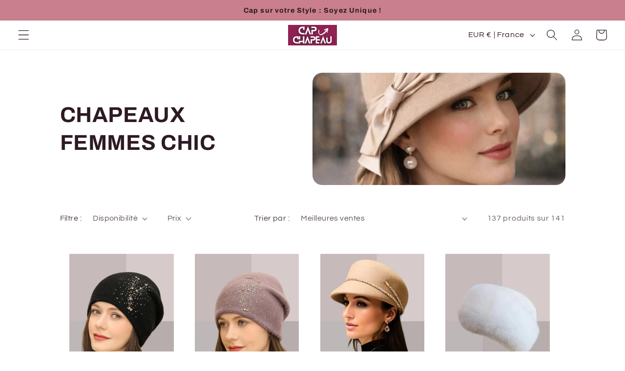

--- FILE ---
content_type: text/html; charset=utf-8
request_url: https://cap-chapeau.com/collections/chapeau-femme-chic/CHIC
body_size: 55412
content:
<!doctype html>
<html class="no-js" lang="fr">
  <head>
    

    <meta name="google-site-verification" content="lKQzwMAoQbUMWWDexdWtCMzZ0D7_TczmvlrfBHZhLEw" />
    <meta charset="utf-8">
    <meta http-equiv="X-UA-Compatible" content="IE=edge">
    <meta name="viewport" content="width=device-width,initial-scale=1">
    <meta name="theme-color" content="">
    <link rel="canonical" href="https://cap-chapeau.com/collections/chapeau-femme-chic/chic"><link rel="icon" type="image/png" href="//cap-chapeau.com/cdn/shop/files/favicon3.png?crop=center&height=32&v=1688794407&width=32"><link rel="preconnect" href="https://fonts.shopifycdn.com" crossorigin><title>
      CHAPEAU FEMME CHIC | CAP-CHAPEAU
 &ndash; tagged "CHIC" &ndash; Cap-Chapeau</title>

    
      <meta name="description" content="Chics et assurément originaux : Voici des Chapeaux Femmes qui sortent de l&#39;Ordinaire. Vous n&#39;êtes pas comme &quot;Tout le Monde&quot; ? Alors affirmez votre Style !">
    

    

<meta property="og:site_name" content="Cap-Chapeau">
<meta property="og:url" content="https://cap-chapeau.com/collections/chapeau-femme-chic/chic">
<meta property="og:title" content="CHAPEAU FEMME CHIC | CAP-CHAPEAU">
<meta property="og:type" content="website">
<meta property="og:description" content="Chics et assurément originaux : Voici des Chapeaux Femmes qui sortent de l&#39;Ordinaire. Vous n&#39;êtes pas comme &quot;Tout le Monde&quot; ? Alors affirmez votre Style !"><meta property="og:image" content="http://cap-chapeau.com/cdn/shop/collections/Capture_d_ecran_2025-12-19_234252.jpg?v=1766309057">
  <meta property="og:image:secure_url" content="https://cap-chapeau.com/cdn/shop/collections/Capture_d_ecran_2025-12-19_234252.jpg?v=1766309057">
  <meta property="og:image:width" content="442">
  <meta property="og:image:height" content="447"><meta name="twitter:card" content="summary_large_image">
<meta name="twitter:title" content="CHAPEAU FEMME CHIC | CAP-CHAPEAU">
<meta name="twitter:description" content="Chics et assurément originaux : Voici des Chapeaux Femmes qui sortent de l&#39;Ordinaire. Vous n&#39;êtes pas comme &quot;Tout le Monde&quot; ? Alors affirmez votre Style !">


    <script src="//cap-chapeau.com/cdn/shop/t/6/assets/constants.js?v=58251544750838685771688192490" defer="defer"></script>
    <script src="//cap-chapeau.com/cdn/shop/t/6/assets/pubsub.js?v=158357773527763999511688192491" defer="defer"></script>
    <script src="//cap-chapeau.com/cdn/shop/t/6/assets/global.js?v=139248116715221171191688192490" defer="defer"></script><script src="//cap-chapeau.com/cdn/shop/t/6/assets/animations.js?v=114255849464433187621688192489" defer="defer"></script><script>window.performance && window.performance.mark && window.performance.mark('shopify.content_for_header.start');</script><meta name="google-site-verification" content="lKQzwMAoQbUMWWDexdWtCMzZ0D7_TczmvlrfBHZhLEw">
<meta id="shopify-digital-wallet" name="shopify-digital-wallet" content="/76350980425/digital_wallets/dialog">
<meta name="shopify-checkout-api-token" content="17e45d41198dae5548ee1fd8e7f4b5f7">
<meta id="in-context-paypal-metadata" data-shop-id="76350980425" data-venmo-supported="false" data-environment="production" data-locale="fr_FR" data-paypal-v4="true" data-currency="EUR">
<link rel="alternate" type="application/atom+xml" title="Feed" href="/collections/chapeau-femme-chic/CHIC.atom" />
<link rel="next" href="/collections/chapeau-femme-chic/CHIC?page=2">
<link rel="alternate" type="application/json+oembed" href="https://cap-chapeau.com/collections/chapeau-femme-chic/chic.oembed">
<script async="async" src="/checkouts/internal/preloads.js?locale=fr-FR"></script>
<link rel="preconnect" href="https://shop.app" crossorigin="anonymous">
<script async="async" src="https://shop.app/checkouts/internal/preloads.js?locale=fr-FR&shop_id=76350980425" crossorigin="anonymous"></script>
<script id="apple-pay-shop-capabilities" type="application/json">{"shopId":76350980425,"countryCode":"FR","currencyCode":"EUR","merchantCapabilities":["supports3DS"],"merchantId":"gid:\/\/shopify\/Shop\/76350980425","merchantName":"Cap-Chapeau","requiredBillingContactFields":["postalAddress","email","phone"],"requiredShippingContactFields":["postalAddress","email","phone"],"shippingType":"shipping","supportedNetworks":["visa","masterCard","amex","maestro"],"total":{"type":"pending","label":"Cap-Chapeau","amount":"1.00"},"shopifyPaymentsEnabled":true,"supportsSubscriptions":true}</script>
<script id="shopify-features" type="application/json">{"accessToken":"17e45d41198dae5548ee1fd8e7f4b5f7","betas":["rich-media-storefront-analytics"],"domain":"cap-chapeau.com","predictiveSearch":true,"shopId":76350980425,"locale":"fr"}</script>
<script>var Shopify = Shopify || {};
Shopify.shop = "fcdec3.myshopify.com";
Shopify.locale = "fr";
Shopify.currency = {"active":"EUR","rate":"1.0"};
Shopify.country = "FR";
Shopify.theme = {"name":"Refresh","id":150725558601,"schema_name":"Refresh","schema_version":"10.0.0","theme_store_id":1567,"role":"main"};
Shopify.theme.handle = "null";
Shopify.theme.style = {"id":null,"handle":null};
Shopify.cdnHost = "cap-chapeau.com/cdn";
Shopify.routes = Shopify.routes || {};
Shopify.routes.root = "/";</script>
<script type="module">!function(o){(o.Shopify=o.Shopify||{}).modules=!0}(window);</script>
<script>!function(o){function n(){var o=[];function n(){o.push(Array.prototype.slice.apply(arguments))}return n.q=o,n}var t=o.Shopify=o.Shopify||{};t.loadFeatures=n(),t.autoloadFeatures=n()}(window);</script>
<script>
  window.ShopifyPay = window.ShopifyPay || {};
  window.ShopifyPay.apiHost = "shop.app\/pay";
  window.ShopifyPay.redirectState = null;
</script>
<script id="shop-js-analytics" type="application/json">{"pageType":"collection"}</script>
<script defer="defer" async type="module" src="//cap-chapeau.com/cdn/shopifycloud/shop-js/modules/v2/client.init-shop-cart-sync_XvpUV7qp.fr.esm.js"></script>
<script defer="defer" async type="module" src="//cap-chapeau.com/cdn/shopifycloud/shop-js/modules/v2/chunk.common_C2xzKNNs.esm.js"></script>
<script type="module">
  await import("//cap-chapeau.com/cdn/shopifycloud/shop-js/modules/v2/client.init-shop-cart-sync_XvpUV7qp.fr.esm.js");
await import("//cap-chapeau.com/cdn/shopifycloud/shop-js/modules/v2/chunk.common_C2xzKNNs.esm.js");

  window.Shopify.SignInWithShop?.initShopCartSync?.({"fedCMEnabled":true,"windoidEnabled":true});

</script>
<script>
  window.Shopify = window.Shopify || {};
  if (!window.Shopify.featureAssets) window.Shopify.featureAssets = {};
  window.Shopify.featureAssets['shop-js'] = {"shop-cart-sync":["modules/v2/client.shop-cart-sync_C66VAAYi.fr.esm.js","modules/v2/chunk.common_C2xzKNNs.esm.js"],"init-fed-cm":["modules/v2/client.init-fed-cm_By4eIqYa.fr.esm.js","modules/v2/chunk.common_C2xzKNNs.esm.js"],"shop-button":["modules/v2/client.shop-button_Bz0N9rYp.fr.esm.js","modules/v2/chunk.common_C2xzKNNs.esm.js"],"shop-cash-offers":["modules/v2/client.shop-cash-offers_B90ok608.fr.esm.js","modules/v2/chunk.common_C2xzKNNs.esm.js","modules/v2/chunk.modal_7MqWQJ87.esm.js"],"init-windoid":["modules/v2/client.init-windoid_CdJe_Ee3.fr.esm.js","modules/v2/chunk.common_C2xzKNNs.esm.js"],"shop-toast-manager":["modules/v2/client.shop-toast-manager_kCJHoUCw.fr.esm.js","modules/v2/chunk.common_C2xzKNNs.esm.js"],"init-shop-email-lookup-coordinator":["modules/v2/client.init-shop-email-lookup-coordinator_BPuRLqHy.fr.esm.js","modules/v2/chunk.common_C2xzKNNs.esm.js"],"init-shop-cart-sync":["modules/v2/client.init-shop-cart-sync_XvpUV7qp.fr.esm.js","modules/v2/chunk.common_C2xzKNNs.esm.js"],"avatar":["modules/v2/client.avatar_BTnouDA3.fr.esm.js"],"pay-button":["modules/v2/client.pay-button_CmFhG2BZ.fr.esm.js","modules/v2/chunk.common_C2xzKNNs.esm.js"],"init-customer-accounts":["modules/v2/client.init-customer-accounts_C5-IhKGM.fr.esm.js","modules/v2/client.shop-login-button_DrlPOW6Z.fr.esm.js","modules/v2/chunk.common_C2xzKNNs.esm.js","modules/v2/chunk.modal_7MqWQJ87.esm.js"],"init-shop-for-new-customer-accounts":["modules/v2/client.init-shop-for-new-customer-accounts_Cv1WqR1n.fr.esm.js","modules/v2/client.shop-login-button_DrlPOW6Z.fr.esm.js","modules/v2/chunk.common_C2xzKNNs.esm.js","modules/v2/chunk.modal_7MqWQJ87.esm.js"],"shop-login-button":["modules/v2/client.shop-login-button_DrlPOW6Z.fr.esm.js","modules/v2/chunk.common_C2xzKNNs.esm.js","modules/v2/chunk.modal_7MqWQJ87.esm.js"],"init-customer-accounts-sign-up":["modules/v2/client.init-customer-accounts-sign-up_Dqgdz3C3.fr.esm.js","modules/v2/client.shop-login-button_DrlPOW6Z.fr.esm.js","modules/v2/chunk.common_C2xzKNNs.esm.js","modules/v2/chunk.modal_7MqWQJ87.esm.js"],"shop-follow-button":["modules/v2/client.shop-follow-button_D7RRykwK.fr.esm.js","modules/v2/chunk.common_C2xzKNNs.esm.js","modules/v2/chunk.modal_7MqWQJ87.esm.js"],"checkout-modal":["modules/v2/client.checkout-modal_NILs_SXn.fr.esm.js","modules/v2/chunk.common_C2xzKNNs.esm.js","modules/v2/chunk.modal_7MqWQJ87.esm.js"],"lead-capture":["modules/v2/client.lead-capture_CSmE_fhP.fr.esm.js","modules/v2/chunk.common_C2xzKNNs.esm.js","modules/v2/chunk.modal_7MqWQJ87.esm.js"],"shop-login":["modules/v2/client.shop-login_CKcjyRl_.fr.esm.js","modules/v2/chunk.common_C2xzKNNs.esm.js","modules/v2/chunk.modal_7MqWQJ87.esm.js"],"payment-terms":["modules/v2/client.payment-terms_eoGasybT.fr.esm.js","modules/v2/chunk.common_C2xzKNNs.esm.js","modules/v2/chunk.modal_7MqWQJ87.esm.js"]};
</script>
<script id="__st">var __st={"a":76350980425,"offset":3600,"reqid":"2b6e0a92-6f37-4d8b-bcef-a4f5229322dc-1768824218","pageurl":"cap-chapeau.com\/collections\/chapeau-femme-chic\/CHIC","u":"b67edaa4fae5","p":"collection","rtyp":"collection","rid":606210589001};</script>
<script>window.ShopifyPaypalV4VisibilityTracking = true;</script>
<script id="captcha-bootstrap">!function(){'use strict';const t='contact',e='account',n='new_comment',o=[[t,t],['blogs',n],['comments',n],[t,'customer']],c=[[e,'customer_login'],[e,'guest_login'],[e,'recover_customer_password'],[e,'create_customer']],r=t=>t.map((([t,e])=>`form[action*='/${t}']:not([data-nocaptcha='true']) input[name='form_type'][value='${e}']`)).join(','),a=t=>()=>t?[...document.querySelectorAll(t)].map((t=>t.form)):[];function s(){const t=[...o],e=r(t);return a(e)}const i='password',u='form_key',d=['recaptcha-v3-token','g-recaptcha-response','h-captcha-response',i],f=()=>{try{return window.sessionStorage}catch{return}},m='__shopify_v',_=t=>t.elements[u];function p(t,e,n=!1){try{const o=window.sessionStorage,c=JSON.parse(o.getItem(e)),{data:r}=function(t){const{data:e,action:n}=t;return t[m]||n?{data:e,action:n}:{data:t,action:n}}(c);for(const[e,n]of Object.entries(r))t.elements[e]&&(t.elements[e].value=n);n&&o.removeItem(e)}catch(o){console.error('form repopulation failed',{error:o})}}const l='form_type',E='cptcha';function T(t){t.dataset[E]=!0}const w=window,h=w.document,L='Shopify',v='ce_forms',y='captcha';let A=!1;((t,e)=>{const n=(g='f06e6c50-85a8-45c8-87d0-21a2b65856fe',I='https://cdn.shopify.com/shopifycloud/storefront-forms-hcaptcha/ce_storefront_forms_captcha_hcaptcha.v1.5.2.iife.js',D={infoText:'Protégé par hCaptcha',privacyText:'Confidentialité',termsText:'Conditions'},(t,e,n)=>{const o=w[L][v],c=o.bindForm;if(c)return c(t,g,e,D).then(n);var r;o.q.push([[t,g,e,D],n]),r=I,A||(h.body.append(Object.assign(h.createElement('script'),{id:'captcha-provider',async:!0,src:r})),A=!0)});var g,I,D;w[L]=w[L]||{},w[L][v]=w[L][v]||{},w[L][v].q=[],w[L][y]=w[L][y]||{},w[L][y].protect=function(t,e){n(t,void 0,e),T(t)},Object.freeze(w[L][y]),function(t,e,n,w,h,L){const[v,y,A,g]=function(t,e,n){const i=e?o:[],u=t?c:[],d=[...i,...u],f=r(d),m=r(i),_=r(d.filter((([t,e])=>n.includes(e))));return[a(f),a(m),a(_),s()]}(w,h,L),I=t=>{const e=t.target;return e instanceof HTMLFormElement?e:e&&e.form},D=t=>v().includes(t);t.addEventListener('submit',(t=>{const e=I(t);if(!e)return;const n=D(e)&&!e.dataset.hcaptchaBound&&!e.dataset.recaptchaBound,o=_(e),c=g().includes(e)&&(!o||!o.value);(n||c)&&t.preventDefault(),c&&!n&&(function(t){try{if(!f())return;!function(t){const e=f();if(!e)return;const n=_(t);if(!n)return;const o=n.value;o&&e.removeItem(o)}(t);const e=Array.from(Array(32),(()=>Math.random().toString(36)[2])).join('');!function(t,e){_(t)||t.append(Object.assign(document.createElement('input'),{type:'hidden',name:u})),t.elements[u].value=e}(t,e),function(t,e){const n=f();if(!n)return;const o=[...t.querySelectorAll(`input[type='${i}']`)].map((({name:t})=>t)),c=[...d,...o],r={};for(const[a,s]of new FormData(t).entries())c.includes(a)||(r[a]=s);n.setItem(e,JSON.stringify({[m]:1,action:t.action,data:r}))}(t,e)}catch(e){console.error('failed to persist form',e)}}(e),e.submit())}));const S=(t,e)=>{t&&!t.dataset[E]&&(n(t,e.some((e=>e===t))),T(t))};for(const o of['focusin','change'])t.addEventListener(o,(t=>{const e=I(t);D(e)&&S(e,y())}));const B=e.get('form_key'),M=e.get(l),P=B&&M;t.addEventListener('DOMContentLoaded',(()=>{const t=y();if(P)for(const e of t)e.elements[l].value===M&&p(e,B);[...new Set([...A(),...v().filter((t=>'true'===t.dataset.shopifyCaptcha))])].forEach((e=>S(e,t)))}))}(h,new URLSearchParams(w.location.search),n,t,e,['guest_login'])})(!0,!0)}();</script>
<script integrity="sha256-4kQ18oKyAcykRKYeNunJcIwy7WH5gtpwJnB7kiuLZ1E=" data-source-attribution="shopify.loadfeatures" defer="defer" src="//cap-chapeau.com/cdn/shopifycloud/storefront/assets/storefront/load_feature-a0a9edcb.js" crossorigin="anonymous"></script>
<script crossorigin="anonymous" defer="defer" src="//cap-chapeau.com/cdn/shopifycloud/storefront/assets/shopify_pay/storefront-65b4c6d7.js?v=20250812"></script>
<script data-source-attribution="shopify.dynamic_checkout.dynamic.init">var Shopify=Shopify||{};Shopify.PaymentButton=Shopify.PaymentButton||{isStorefrontPortableWallets:!0,init:function(){window.Shopify.PaymentButton.init=function(){};var t=document.createElement("script");t.src="https://cap-chapeau.com/cdn/shopifycloud/portable-wallets/latest/portable-wallets.fr.js",t.type="module",document.head.appendChild(t)}};
</script>
<script data-source-attribution="shopify.dynamic_checkout.buyer_consent">
  function portableWalletsHideBuyerConsent(e){var t=document.getElementById("shopify-buyer-consent"),n=document.getElementById("shopify-subscription-policy-button");t&&n&&(t.classList.add("hidden"),t.setAttribute("aria-hidden","true"),n.removeEventListener("click",e))}function portableWalletsShowBuyerConsent(e){var t=document.getElementById("shopify-buyer-consent"),n=document.getElementById("shopify-subscription-policy-button");t&&n&&(t.classList.remove("hidden"),t.removeAttribute("aria-hidden"),n.addEventListener("click",e))}window.Shopify?.PaymentButton&&(window.Shopify.PaymentButton.hideBuyerConsent=portableWalletsHideBuyerConsent,window.Shopify.PaymentButton.showBuyerConsent=portableWalletsShowBuyerConsent);
</script>
<script data-source-attribution="shopify.dynamic_checkout.cart.bootstrap">document.addEventListener("DOMContentLoaded",(function(){function t(){return document.querySelector("shopify-accelerated-checkout-cart, shopify-accelerated-checkout")}if(t())Shopify.PaymentButton.init();else{new MutationObserver((function(e,n){t()&&(Shopify.PaymentButton.init(),n.disconnect())})).observe(document.body,{childList:!0,subtree:!0})}}));
</script>
<link id="shopify-accelerated-checkout-styles" rel="stylesheet" media="screen" href="https://cap-chapeau.com/cdn/shopifycloud/portable-wallets/latest/accelerated-checkout-backwards-compat.css" crossorigin="anonymous">
<style id="shopify-accelerated-checkout-cart">
        #shopify-buyer-consent {
  margin-top: 1em;
  display: inline-block;
  width: 100%;
}

#shopify-buyer-consent.hidden {
  display: none;
}

#shopify-subscription-policy-button {
  background: none;
  border: none;
  padding: 0;
  text-decoration: underline;
  font-size: inherit;
  cursor: pointer;
}

#shopify-subscription-policy-button::before {
  box-shadow: none;
}

      </style>
<script id="sections-script" data-sections="header" defer="defer" src="//cap-chapeau.com/cdn/shop/t/6/compiled_assets/scripts.js?v=3985"></script>
<script>window.performance && window.performance.mark && window.performance.mark('shopify.content_for_header.end');</script>


    <style data-shopify>
      @font-face {
  font-family: Questrial;
  font-weight: 400;
  font-style: normal;
  font-display: swap;
  src: url("//cap-chapeau.com/cdn/fonts/questrial/questrial_n4.66abac5d8209a647b4bf8089b0451928ef144c07.woff2") format("woff2"),
       url("//cap-chapeau.com/cdn/fonts/questrial/questrial_n4.e86c53e77682db9bf4b0ee2dd71f214dc16adda4.woff") format("woff");
}

      
      
      
      @font-face {
  font-family: Archivo;
  font-weight: 700;
  font-style: normal;
  font-display: swap;
  src: url("//cap-chapeau.com/cdn/fonts/archivo/archivo_n7.651b020b3543640c100112be6f1c1b8e816c7f13.woff2") format("woff2"),
       url("//cap-chapeau.com/cdn/fonts/archivo/archivo_n7.7e9106d320e6594976a7dcb57957f3e712e83c96.woff") format("woff");
}


      
        :root,
        .color-background-1 {
          --color-background: 255,255,255;
        
          --gradient-background: #ffffff;
        
        --color-foreground: 45,26,36;
        --color-shadow: 255,255,255;
        --color-button: 207,51,121;
        --color-button-text: 244,245,249;
        --color-secondary-button: 255,255,255;
        --color-secondary-button-text: 255,255,255;
        --color-link: 255,255,255;
        --color-badge-foreground: 45,26,36;
        --color-badge-background: 255,255,255;
        --color-badge-border: 45,26,36;
        --payment-terms-background-color: rgb(255 255 255);
      }
      
        
        .color-background-2 {
          --color-background: 255,255,255;
        
          --gradient-background: #ffffff;
        
        --color-foreground: 45,26,36;
        --color-shadow: 14,27,77;
        --color-button: 255,255,255;
        --color-button-text: 15,14,14;
        --color-secondary-button: 255,255,255;
        --color-secondary-button-text: 239,240,245;
        --color-link: 239,240,245;
        --color-badge-foreground: 45,26,36;
        --color-badge-background: 255,255,255;
        --color-badge-border: 45,26,36;
        --payment-terms-background-color: rgb(255 255 255);
      }
      
        
        .color-inverse {
          --color-background: 255,255,255;
        
          --gradient-background: #ffffff;
        
        --color-foreground: 45,26,36;
        --color-shadow: 45,26,36;
        --color-button: 255,255,255;
        --color-button-text: 83,49,76;
        --color-secondary-button: 255,255,255;
        --color-secondary-button-text: 255,255,255;
        --color-link: 255,255,255;
        --color-badge-foreground: 45,26,36;
        --color-badge-background: 255,255,255;
        --color-badge-border: 45,26,36;
        --payment-terms-background-color: rgb(255 255 255);
      }
      
        
        .color-accent-1 {
          --color-background: 183,107,121;
        
          --gradient-background: linear-gradient(180deg, rgba(221, 180, 191, 1) 44%, rgba(221, 39, 57, 1) 50%);
        
        --color-foreground: 255,255,255;
        --color-shadow: 202,120,135;
        --color-button: 255,255,255;
        --color-button-text: 255,255,255;
        --color-secondary-button: 183,107,121;
        --color-secondary-button-text: 255,255,255;
        --color-link: 255,255,255;
        --color-badge-foreground: 255,255,255;
        --color-badge-background: 183,107,121;
        --color-badge-border: 255,255,255;
        --payment-terms-background-color: rgb(183 107 121);
      }
      
        
        .color-accent-2 {
          --color-background: 201,127,141;
        
          --gradient-background: #c97f8d;
        
        --color-foreground: 45,25,29;
        --color-shadow: 245,204,212;
        --color-button: 245,204,212;
        --color-button-text: 255,255,255;
        --color-secondary-button: 201,127,141;
        --color-secondary-button-text: 245,204,212;
        --color-link: 245,204,212;
        --color-badge-foreground: 45,25,29;
        --color-badge-background: 201,127,141;
        --color-badge-border: 45,25,29;
        --payment-terms-background-color: rgb(201 127 141);
      }
      
        
        .color-scheme-21416711-76ff-49ba-8547-5399ba0b6f39 {
          --color-background: 255,250,250;
        
          --gradient-background: #fffafa;
        
        --color-foreground: 156,18,55;
        --color-shadow: 14,27,77;
        --color-button: 71,112,219;
        --color-button-text: 255,255,255;
        --color-secondary-button: 255,250,250;
        --color-secondary-button-text: 14,27,77;
        --color-link: 14,27,77;
        --color-badge-foreground: 156,18,55;
        --color-badge-background: 255,250,250;
        --color-badge-border: 156,18,55;
        --payment-terms-background-color: rgb(255 250 250);
      }
      
        
        .color-scheme-28f65747-4a0f-4537-9f08-1f65773bb643 {
          --color-background: 174,24,91;
        
          --gradient-background: #ae185b;
        
        --color-foreground: 174,24,91;
        --color-shadow: 14,27,77;
        --color-button: 174,24,91;
        --color-button-text: 255,255,255;
        --color-secondary-button: 174,24,91;
        --color-secondary-button-text: 14,27,77;
        --color-link: 14,27,77;
        --color-badge-foreground: 174,24,91;
        --color-badge-background: 174,24,91;
        --color-badge-border: 174,24,91;
        --payment-terms-background-color: rgb(174 24 91);
      }
      
        
        .color-scheme-9aba5bc8-80c6-4bb7-8dca-3a3118d66eb1 {
          --color-background: 0,0,0;
        
          --gradient-background: rgba(0,0,0,0);
        
        --color-foreground: 174,24,91;
        --color-shadow: 83,49,76;
        --color-button: 245,204,212;
        --color-button-text: 255,255,255;
        --color-secondary-button: 0,0,0;
        --color-secondary-button-text: 245,204,212;
        --color-link: 245,204,212;
        --color-badge-foreground: 174,24,91;
        --color-badge-background: 0,0,0;
        --color-badge-border: 174,24,91;
        --payment-terms-background-color: rgb(0 0 0);
      }
      
        
        .color-scheme-a768cc38-2eed-48e8-ab45-25adbc127f04 {
          --color-background: 0,0,0;
        
          --gradient-background: rgba(0,0,0,0);
        
        --color-foreground: 174,24,91;
        --color-shadow: 245,245,245;
        --color-button: 255,255,255;
        --color-button-text: 255,255,255;
        --color-secondary-button: 0,0,0;
        --color-secondary-button-text: 255,255,255;
        --color-link: 255,255,255;
        --color-badge-foreground: 174,24,91;
        --color-badge-background: 0,0,0;
        --color-badge-border: 174,24,91;
        --payment-terms-background-color: rgb(0 0 0);
      }
      
        
        .color-scheme-add7290f-9e92-4b72-88dd-0059bb7b9f05 {
          --color-background: 0,0,0;
        
          --gradient-background: rgba(0,0,0,0);
        
        --color-foreground: 174,24,91;
        --color-shadow: 83,49,76;
        --color-button: 132,66,96;
        --color-button-text: 239,240,245;
        --color-secondary-button: 0,0,0;
        --color-secondary-button-text: 153,31,80;
        --color-link: 153,31,80;
        --color-badge-foreground: 174,24,91;
        --color-badge-background: 0,0,0;
        --color-badge-border: 174,24,91;
        --payment-terms-background-color: rgb(0 0 0);
      }
      
        
        .color-scheme-fdfb5fd4-fda4-4239-85d0-98aa92f88b50 {
          --color-background: 186,131,156;
        
          --gradient-background: #ba839c;
        
        --color-foreground: 180,49,133;
        --color-shadow: 83,49,76;
        --color-button: 132,66,96;
        --color-button-text: 255,255,255;
        --color-secondary-button: 186,131,156;
        --color-secondary-button-text: 153,31,80;
        --color-link: 153,31,80;
        --color-badge-foreground: 180,49,133;
        --color-badge-background: 186,131,156;
        --color-badge-border: 180,49,133;
        --payment-terms-background-color: rgb(186 131 156);
      }
      
        
        .color-scheme-5b02ffb3-915d-4689-ab18-cd5605a69824 {
          --color-background: 0,0,0;
        
          --gradient-background: rgba(0,0,0,0);
        
        --color-foreground: ,,;
        --color-shadow: 83,49,76;
        --color-button: 132,66,96;
        --color-button-text: 245,245,245;
        --color-secondary-button: 0,0,0;
        --color-secondary-button-text: 153,31,80;
        --color-link: 153,31,80;
        --color-badge-foreground: ,,;
        --color-badge-background: 0,0,0;
        --color-badge-border: ,,;
        --payment-terms-background-color: rgb(0 0 0);
      }
      
        
        .color-scheme-transparent-pink-button {
          --color-background: 0,0,0;
        
          --gradient-background: rgba(0,0,0,0);
        
        --color-foreground: 139,58,98;
        --color-shadow: 255,255,255;
        --color-button: 0,0,0;
        --color-button-text: 139,58,98;
        --color-secondary-button: 0,0,0;
        --color-secondary-button-text: 139,58,98;
        --color-link: 139,58,98;
        --color-badge-foreground: 139,58,98;
        --color-badge-background: 0,0,0;
        --color-badge-border: 139,58,98;
        --payment-terms-background-color: rgb(0 0 0);
      }
      
        
        .color-scheme-dark-pink-button {
          --color-background: 0,0,0;
        
          --gradient-background: rgba(0,0,0,0);
        
        --color-foreground: 45,26,36;
        --color-shadow: 255,255,255;
        --color-button: 90,26,58;
        --color-button-text: 255,255,255;
        --color-secondary-button: 0,0,0;
        --color-secondary-button-text: 90,26,58;
        --color-link: 90,26,58;
        --color-badge-foreground: 45,26,36;
        --color-badge-background: 0,0,0;
        --color-badge-border: 45,26,36;
        --payment-terms-background-color: rgb(0 0 0);
      }
      
        
        .color-scheme-high-contrast-button {
          --color-background: 0,0,0;
        
          --gradient-background: rgba(0,0,0,0);
        
        --color-foreground: 0,0,0;
        --color-shadow: 255,255,255;
        --color-button: 255,255,255;
        --color-button-text: 26,26,26;
        --color-secondary-button: 0,0,0;
        --color-secondary-button-text: 0,0,0;
        --color-link: 0,0,0;
        --color-badge-foreground: 0,0,0;
        --color-badge-background: 0,0,0;
        --color-badge-border: 0,0,0;
        --payment-terms-background-color: rgb(0 0 0);
      }
      
        
        .color-scheme-soft-pink-button {
          --color-background: 255,255,255;
        
          --gradient-background: #ffffff;
        
        --color-foreground: 45,26,36;
        --color-shadow: 255,255,255;
        --color-button: 212,148,159;
        --color-button-text: 255,255,255;
        --color-secondary-button: 255,255,255;
        --color-secondary-button-text: 255,255,255;
        --color-link: 255,255,255;
        --color-badge-foreground: 45,26,36;
        --color-badge-background: 255,255,255;
        --color-badge-border: 45,26,36;
        --payment-terms-background-color: rgb(255 255 255);
      }
      

      body, .color-background-1, .color-background-2, .color-inverse, .color-accent-1, .color-accent-2, .color-scheme-21416711-76ff-49ba-8547-5399ba0b6f39, .color-scheme-28f65747-4a0f-4537-9f08-1f65773bb643, .color-scheme-9aba5bc8-80c6-4bb7-8dca-3a3118d66eb1, .color-scheme-a768cc38-2eed-48e8-ab45-25adbc127f04, .color-scheme-add7290f-9e92-4b72-88dd-0059bb7b9f05, .color-scheme-fdfb5fd4-fda4-4239-85d0-98aa92f88b50, .color-scheme-5b02ffb3-915d-4689-ab18-cd5605a69824, .color-scheme-transparent-pink-button, .color-scheme-dark-pink-button, .color-scheme-high-contrast-button, .color-scheme-soft-pink-button {
        color: rgba(var(--color-foreground), 0.75);
        background-color: rgb(var(--color-background));
      }

      :root {
        --font-body-family: Questrial, sans-serif;
        --font-body-style: normal;
        --font-body-weight: 400;
        --font-body-weight-bold: 700;

        --font-heading-family: Archivo, sans-serif;
        --font-heading-style: normal;
        --font-heading-weight: 700;

        --font-body-scale: 1.15;
        --font-heading-scale: 0.9565217391304348;

        --media-padding: px;
        --media-border-opacity: 0.1;
        --media-border-width: 0px;
        --media-radius: 20px;
        --media-shadow-opacity: 0.0;
        --media-shadow-horizontal-offset: 0px;
        --media-shadow-vertical-offset: 4px;
        --media-shadow-blur-radius: 5px;
        --media-shadow-visible: 0;

        --page-width: 100rem;
        --page-width-margin: 0rem;

        --product-card-image-padding: 1.6rem;
        --product-card-corner-radius: 1.8rem;
        --product-card-text-alignment: left;
        --product-card-border-width: 0.1rem;
        --product-card-border-opacity: 0.0;
        --product-card-shadow-opacity: 0.0;
        --product-card-shadow-visible: 0;
        --product-card-shadow-horizontal-offset: 0.0rem;
        --product-card-shadow-vertical-offset: 0.4rem;
        --product-card-shadow-blur-radius: 0.5rem;

        --collection-card-image-padding: 0.0rem;
        --collection-card-corner-radius: 1.8rem;
        --collection-card-text-alignment: left;
        --collection-card-border-width: 0.1rem;
        --collection-card-border-opacity: 1.0;
        --collection-card-shadow-opacity: 0.0;
        --collection-card-shadow-visible: 0;
        --collection-card-shadow-horizontal-offset: 0.0rem;
        --collection-card-shadow-vertical-offset: 0.4rem;
        --collection-card-shadow-blur-radius: 0.5rem;

        --blog-card-image-padding: 1.6rem;
        --blog-card-corner-radius: 1.8rem;
        --blog-card-text-alignment: left;
        --blog-card-border-width: 0.1rem;
        --blog-card-border-opacity: 1.0;
        --blog-card-shadow-opacity: 0.0;
        --blog-card-shadow-visible: 0;
        --blog-card-shadow-horizontal-offset: 0.0rem;
        --blog-card-shadow-vertical-offset: 0.4rem;
        --blog-card-shadow-blur-radius: 0.5rem;

        --badge-corner-radius: 0.0rem;

        --popup-border-width: 1px;
        --popup-border-opacity: 0.1;
        --popup-corner-radius: 18px;
        --popup-shadow-opacity: 0.0;
        --popup-shadow-horizontal-offset: -36px;
        --popup-shadow-vertical-offset: -36px;
        --popup-shadow-blur-radius: 5px;

        --drawer-border-width: 0px;
        --drawer-border-opacity: 0.1;
        --drawer-shadow-opacity: 0.0;
        --drawer-shadow-horizontal-offset: -38px;
        --drawer-shadow-vertical-offset: -30px;
        --drawer-shadow-blur-radius: 5px;

        --spacing-sections-desktop: 0px;
        --spacing-sections-mobile: 0px;

        --grid-desktop-vertical-spacing: 4px;
        --grid-desktop-horizontal-spacing: 4px;
        --grid-mobile-vertical-spacing: 2px;
        --grid-mobile-horizontal-spacing: 2px;

        --text-boxes-border-opacity: 0.1;
        --text-boxes-border-width: 0px;
        --text-boxes-radius: 20px;
        --text-boxes-shadow-opacity: 0.0;
        --text-boxes-shadow-visible: 0;
        --text-boxes-shadow-horizontal-offset: 0px;
        --text-boxes-shadow-vertical-offset: 4px;
        --text-boxes-shadow-blur-radius: 5px;

        --buttons-radius: 16px;
        --buttons-radius-outset: 19px;
        --buttons-border-width: 3px;
        --buttons-border-opacity: 1.0;
        --buttons-shadow-opacity: 0.1;
        --buttons-shadow-visible: 1;
        --buttons-shadow-horizontal-offset: -10px;
        --buttons-shadow-vertical-offset: 4px;
        --buttons-shadow-blur-radius: 5px;
        --buttons-border-offset: 0.3px;

        --inputs-radius: 26px;
        --inputs-border-width: 1px;
        --inputs-border-opacity: 0.55;
        --inputs-shadow-opacity: 0.0;
        --inputs-shadow-horizontal-offset: 0px;
        --inputs-margin-offset: 0px;
        --inputs-shadow-vertical-offset: 4px;
        --inputs-shadow-blur-radius: 5px;
        --inputs-radius-outset: 27px;

        --variant-pills-radius: 0px;
        --variant-pills-border-width: 1px;
        --variant-pills-border-opacity: 0.0;
        --variant-pills-shadow-opacity: 0.0;
        --variant-pills-shadow-horizontal-offset: -12px;
        --variant-pills-shadow-vertical-offset: -12px;
        --variant-pills-shadow-blur-radius: 0px;
      }

      *,
      *::before,
      *::after {
        box-sizing: inherit;
      }

      html {
        box-sizing: border-box;
        font-size: calc(var(--font-body-scale) * 62.5%);
        height: 100%;
      }

      body {
        display: grid;
        grid-template-rows: auto auto 1fr auto;
        grid-template-columns: 100%;
        min-height: 100%;
        margin: 0;
        font-size: 1.5rem;
        letter-spacing: 0.06rem;
        line-height: calc(1 + 0.8 / var(--font-body-scale));
        font-family: var(--font-body-family);
        font-style: var(--font-body-style);
        font-weight: var(--font-body-weight);
      }

      @media screen and (min-width: 750px) {
        body {
          font-size: 1.6rem;
        }
      }
    </style>

    <link href="//cap-chapeau.com/cdn/shop/t/6/assets/base.css?v=117828829876360325261688192489" rel="stylesheet" type="text/css" media="all" />
<link rel="preload" as="font" href="//cap-chapeau.com/cdn/fonts/questrial/questrial_n4.66abac5d8209a647b4bf8089b0451928ef144c07.woff2" type="font/woff2" crossorigin><link rel="preload" as="font" href="//cap-chapeau.com/cdn/fonts/archivo/archivo_n7.651b020b3543640c100112be6f1c1b8e816c7f13.woff2" type="font/woff2" crossorigin><script>
      document.documentElement.className = document.documentElement.className.replace('no-js', 'js');
      if (Shopify.designMode) {
        document.documentElement.classList.add('shopify-design-mode');
      }
    </script>
    


  <!-- BEGIN app block: shopify://apps/judge-me-reviews/blocks/judgeme_core/61ccd3b1-a9f2-4160-9fe9-4fec8413e5d8 --><!-- Start of Judge.me Core -->






<link rel="dns-prefetch" href="https://cdnwidget.judge.me">
<link rel="dns-prefetch" href="https://cdn.judge.me">
<link rel="dns-prefetch" href="https://cdn1.judge.me">
<link rel="dns-prefetch" href="https://api.judge.me">

<script data-cfasync='false' class='jdgm-settings-script'>window.jdgmSettings={"pagination":5,"disable_web_reviews":false,"badge_no_review_text":"Aucun avis","badge_n_reviews_text":"{{ n }} avis","hide_badge_preview_if_no_reviews":true,"badge_hide_text":false,"enforce_center_preview_badge":false,"widget_title":"Avis Clients","widget_open_form_text":"Écrire un avis","widget_close_form_text":"Annuler l'avis","widget_refresh_page_text":"Actualiser la page","widget_summary_text":"Basé sur {{ number_of_reviews }} avis","widget_no_review_text":"Soyez le premier à écrire un avis","widget_name_field_text":"Nom d'affichage","widget_verified_name_field_text":"Nom vérifié (public)","widget_name_placeholder_text":"Nom d'affichage","widget_required_field_error_text":"Ce champ est obligatoire.","widget_email_field_text":"Adresse email","widget_verified_email_field_text":"Email vérifié (privé, ne peut pas être modifié)","widget_email_placeholder_text":"Votre adresse email","widget_email_field_error_text":"Veuillez entrer une adresse email valide.","widget_rating_field_text":"Évaluation","widget_review_title_field_text":"Titre de l'avis","widget_review_title_placeholder_text":"Donnez un titre à votre avis","widget_review_body_field_text":"Contenu de l'avis","widget_review_body_placeholder_text":"Commencez à écrire ici...","widget_pictures_field_text":"Photo/Vidéo (facultatif)","widget_submit_review_text":"Soumettre l'avis","widget_submit_verified_review_text":"Soumettre un avis vérifié","widget_submit_success_msg_with_auto_publish":"Merci ! Veuillez actualiser la page dans quelques instants pour voir votre avis. Vous pouvez supprimer ou modifier votre avis en vous connectant à \u003ca href='https://judge.me/login' target='_blank' rel='nofollow noopener'\u003eJudge.me\u003c/a\u003e","widget_submit_success_msg_no_auto_publish":"Merci ! Votre avis sera publié dès qu'il sera approuvé par l'administrateur de la boutique. Vous pouvez supprimer ou modifier votre avis en vous connectant à \u003ca href='https://judge.me/login' target='_blank' rel='nofollow noopener'\u003eJudge.me\u003c/a\u003e","widget_show_default_reviews_out_of_total_text":"Affichage de {{ n_reviews_shown }} sur {{ n_reviews }} avis.","widget_show_all_link_text":"Tout afficher","widget_show_less_link_text":"Afficher moins","widget_author_said_text":"{{ reviewer_name }} a dit :","widget_days_text":"il y a {{ n }} jour/jours","widget_weeks_text":"il y a {{ n }} semaine/semaines","widget_months_text":"il y a {{ n }} mois","widget_years_text":"il y a {{ n }} an/ans","widget_yesterday_text":"Hier","widget_today_text":"Aujourd'hui","widget_replied_text":"\u003e\u003e {{ shop_name }} a répondu :","widget_read_more_text":"Lire plus","widget_reviewer_name_as_initial":"","widget_rating_filter_color":"#fbcd0a","widget_rating_filter_see_all_text":"Voir tous les avis","widget_sorting_most_recent_text":"Plus récents","widget_sorting_highest_rating_text":"Meilleures notes","widget_sorting_lowest_rating_text":"Notes les plus basses","widget_sorting_with_pictures_text":"Uniquement les photos","widget_sorting_most_helpful_text":"Plus utiles","widget_open_question_form_text":"Poser une question","widget_reviews_subtab_text":"Avis","widget_questions_subtab_text":"Questions","widget_question_label_text":"Question","widget_answer_label_text":"Réponse","widget_question_placeholder_text":"Écrivez votre question ici","widget_submit_question_text":"Soumettre la question","widget_question_submit_success_text":"Merci pour votre question ! Nous vous notifierons dès qu'elle aura une réponse.","verified_badge_text":"Vérifié","verified_badge_bg_color":"","verified_badge_text_color":"","verified_badge_placement":"left-of-reviewer-name","widget_review_max_height":"","widget_hide_border":false,"widget_social_share":false,"widget_thumb":false,"widget_review_location_show":false,"widget_location_format":"","all_reviews_include_out_of_store_products":true,"all_reviews_out_of_store_text":"(hors boutique)","all_reviews_pagination":100,"all_reviews_product_name_prefix_text":"à propos de","enable_review_pictures":true,"enable_question_anwser":false,"widget_theme":"default","review_date_format":"mm/dd/yyyy","default_sort_method":"most-recent","widget_product_reviews_subtab_text":"Avis Produits","widget_shop_reviews_subtab_text":"Avis Boutique","widget_other_products_reviews_text":"Avis pour d'autres produits","widget_store_reviews_subtab_text":"Avis de la boutique","widget_no_store_reviews_text":"Cette boutique n'a pas encore reçu d'avis","widget_web_restriction_product_reviews_text":"Ce produit n'a pas encore reçu d'avis","widget_no_items_text":"Aucun élément trouvé","widget_show_more_text":"Afficher plus","widget_write_a_store_review_text":"Écrire un avis sur la boutique","widget_other_languages_heading":"Avis dans d'autres langues","widget_translate_review_text":"Traduire l'avis en {{ language }}","widget_translating_review_text":"Traduction en cours...","widget_show_original_translation_text":"Afficher l'original ({{ language }})","widget_translate_review_failed_text":"Impossible de traduire cet avis.","widget_translate_review_retry_text":"Réessayer","widget_translate_review_try_again_later_text":"Réessayez plus tard","show_product_url_for_grouped_product":false,"widget_sorting_pictures_first_text":"Photos en premier","show_pictures_on_all_rev_page_mobile":false,"show_pictures_on_all_rev_page_desktop":false,"floating_tab_hide_mobile_install_preference":false,"floating_tab_button_name":"★ Avis","floating_tab_title":"Laissons nos clients parler pour nous","floating_tab_button_color":"","floating_tab_button_background_color":"","floating_tab_url":"","floating_tab_url_enabled":false,"floating_tab_tab_style":"text","all_reviews_text_badge_text":"Les clients nous notent {{ shop.metafields.judgeme.all_reviews_rating | round: 1 }}/5 basé sur {{ shop.metafields.judgeme.all_reviews_count }} avis.","all_reviews_text_badge_text_branded_style":"{{ shop.metafields.judgeme.all_reviews_rating | round: 1 }} sur 5 étoiles basé sur {{ shop.metafields.judgeme.all_reviews_count }} avis","is_all_reviews_text_badge_a_link":false,"show_stars_for_all_reviews_text_badge":false,"all_reviews_text_badge_url":"","all_reviews_text_style":"branded","all_reviews_text_color_style":"judgeme_brand_color","all_reviews_text_color":"#108474","all_reviews_text_show_jm_brand":false,"featured_carousel_show_header":true,"featured_carousel_title":"Laissons nos clients parler pour nous","testimonials_carousel_title":"Les clients nous disent","videos_carousel_title":"Histoire de clients réels","cards_carousel_title":"Les clients nous disent","featured_carousel_count_text":"sur {{ n }} avis","featured_carousel_add_link_to_all_reviews_page":false,"featured_carousel_url":"","featured_carousel_show_images":true,"featured_carousel_autoslide_interval":5,"featured_carousel_arrows_on_the_sides":false,"featured_carousel_height":250,"featured_carousel_width":80,"featured_carousel_image_size":0,"featured_carousel_image_height":250,"featured_carousel_arrow_color":"#eeeeee","verified_count_badge_style":"branded","verified_count_badge_orientation":"horizontal","verified_count_badge_color_style":"judgeme_brand_color","verified_count_badge_color":"#108474","is_verified_count_badge_a_link":false,"verified_count_badge_url":"","verified_count_badge_show_jm_brand":true,"widget_rating_preset_default":5,"widget_first_sub_tab":"product-reviews","widget_show_histogram":true,"widget_histogram_use_custom_color":false,"widget_pagination_use_custom_color":false,"widget_star_use_custom_color":false,"widget_verified_badge_use_custom_color":false,"widget_write_review_use_custom_color":false,"picture_reminder_submit_button":"Upload Pictures","enable_review_videos":false,"mute_video_by_default":false,"widget_sorting_videos_first_text":"Vidéos en premier","widget_review_pending_text":"En attente","featured_carousel_items_for_large_screen":3,"social_share_options_order":"Facebook,Twitter","remove_microdata_snippet":true,"disable_json_ld":false,"enable_json_ld_products":false,"preview_badge_show_question_text":false,"preview_badge_no_question_text":"Aucune question","preview_badge_n_question_text":"{{ number_of_questions }} question/questions","qa_badge_show_icon":false,"qa_badge_position":"same-row","remove_judgeme_branding":true,"widget_add_search_bar":false,"widget_search_bar_placeholder":"Recherche","widget_sorting_verified_only_text":"Vérifiés uniquement","featured_carousel_theme":"default","featured_carousel_show_rating":true,"featured_carousel_show_title":true,"featured_carousel_show_body":true,"featured_carousel_show_date":false,"featured_carousel_show_reviewer":true,"featured_carousel_show_product":false,"featured_carousel_header_background_color":"#108474","featured_carousel_header_text_color":"#ffffff","featured_carousel_name_product_separator":"reviewed","featured_carousel_full_star_background":"#108474","featured_carousel_empty_star_background":"#dadada","featured_carousel_vertical_theme_background":"#f9fafb","featured_carousel_verified_badge_enable":true,"featured_carousel_verified_badge_color":"#108474","featured_carousel_border_style":"round","featured_carousel_review_line_length_limit":3,"featured_carousel_more_reviews_button_text":"Lire plus d'avis","featured_carousel_view_product_button_text":"Voir le produit","all_reviews_page_load_reviews_on":"scroll","all_reviews_page_load_more_text":"Charger plus d'avis","disable_fb_tab_reviews":false,"enable_ajax_cdn_cache":false,"widget_advanced_speed_features":5,"widget_public_name_text":"affiché publiquement comme","default_reviewer_name":"John Smith","default_reviewer_name_has_non_latin":true,"widget_reviewer_anonymous":"Anonyme","medals_widget_title":"Médailles d'avis Judge.me","medals_widget_background_color":"#f9fafb","medals_widget_position":"footer_all_pages","medals_widget_border_color":"#f9fafb","medals_widget_verified_text_position":"left","medals_widget_use_monochromatic_version":false,"medals_widget_elements_color":"#108474","show_reviewer_avatar":true,"widget_invalid_yt_video_url_error_text":"Pas une URL de vidéo YouTube","widget_max_length_field_error_text":"Veuillez ne pas dépasser {0} caractères.","widget_show_country_flag":false,"widget_show_collected_via_shop_app":true,"widget_verified_by_shop_badge_style":"light","widget_verified_by_shop_text":"Vérifié par la boutique","widget_show_photo_gallery":false,"widget_load_with_code_splitting":true,"widget_ugc_install_preference":false,"widget_ugc_title":"Fait par nous, partagé par vous","widget_ugc_subtitle":"Taguez-nous pour voir votre photo mise en avant sur notre page","widget_ugc_arrows_color":"#ffffff","widget_ugc_primary_button_text":"Acheter maintenant","widget_ugc_primary_button_background_color":"#108474","widget_ugc_primary_button_text_color":"#ffffff","widget_ugc_primary_button_border_width":"0","widget_ugc_primary_button_border_style":"none","widget_ugc_primary_button_border_color":"#108474","widget_ugc_primary_button_border_radius":"25","widget_ugc_secondary_button_text":"Charger plus","widget_ugc_secondary_button_background_color":"#ffffff","widget_ugc_secondary_button_text_color":"#108474","widget_ugc_secondary_button_border_width":"2","widget_ugc_secondary_button_border_style":"solid","widget_ugc_secondary_button_border_color":"#108474","widget_ugc_secondary_button_border_radius":"25","widget_ugc_reviews_button_text":"Voir les avis","widget_ugc_reviews_button_background_color":"#ffffff","widget_ugc_reviews_button_text_color":"#108474","widget_ugc_reviews_button_border_width":"2","widget_ugc_reviews_button_border_style":"solid","widget_ugc_reviews_button_border_color":"#108474","widget_ugc_reviews_button_border_radius":"25","widget_ugc_reviews_button_link_to":"judgeme-reviews-page","widget_ugc_show_post_date":true,"widget_ugc_max_width":"800","widget_rating_metafield_value_type":true,"widget_primary_color":"#108474","widget_enable_secondary_color":false,"widget_secondary_color":"#edf5f5","widget_summary_average_rating_text":"{{ average_rating }} sur 5","widget_media_grid_title":"Photos \u0026 vidéos clients","widget_media_grid_see_more_text":"Voir plus","widget_round_style":false,"widget_show_product_medals":true,"widget_verified_by_judgeme_text":"Vérifié par Judge.me","widget_show_store_medals":true,"widget_verified_by_judgeme_text_in_store_medals":"Vérifié par Judge.me","widget_media_field_exceed_quantity_message":"Désolé, nous ne pouvons accepter que {{ max_media }} pour un avis.","widget_media_field_exceed_limit_message":"{{ file_name }} est trop volumineux, veuillez sélectionner un {{ media_type }} de moins de {{ size_limit }}MB.","widget_review_submitted_text":"Avis soumis !","widget_question_submitted_text":"Question soumise !","widget_close_form_text_question":"Annuler","widget_write_your_answer_here_text":"Écrivez votre réponse ici","widget_enabled_branded_link":true,"widget_show_collected_by_judgeme":false,"widget_reviewer_name_color":"","widget_write_review_text_color":"","widget_write_review_bg_color":"","widget_collected_by_judgeme_text":"collecté par Judge.me","widget_pagination_type":"standard","widget_load_more_text":"Charger plus","widget_load_more_color":"#108474","widget_full_review_text":"Avis complet","widget_read_more_reviews_text":"Lire plus d'avis","widget_read_questions_text":"Lire les questions","widget_questions_and_answers_text":"Questions \u0026 Réponses","widget_verified_by_text":"Vérifié par","widget_verified_text":"Vérifié","widget_number_of_reviews_text":"{{ number_of_reviews }} avis","widget_back_button_text":"Retour","widget_next_button_text":"Suivant","widget_custom_forms_filter_button":"Filtres","custom_forms_style":"horizontal","widget_show_review_information":false,"how_reviews_are_collected":"Comment les avis sont-ils collectés ?","widget_show_review_keywords":false,"widget_gdpr_statement":"Comment nous utilisons vos données : Nous vous contacterons uniquement à propos de l'avis que vous avez laissé, et seulement si nécessaire. En soumettant votre avis, vous acceptez les \u003ca href='https://judge.me/terms' target='_blank' rel='nofollow noopener'\u003econditions\u003c/a\u003e, la \u003ca href='https://judge.me/privacy' target='_blank' rel='nofollow noopener'\u003epolitique de confidentialité\u003c/a\u003e et les \u003ca href='https://judge.me/content-policy' target='_blank' rel='nofollow noopener'\u003epolitiques de contenu\u003c/a\u003e de Judge.me.","widget_multilingual_sorting_enabled":false,"widget_translate_review_content_enabled":false,"widget_translate_review_content_method":"manual","popup_widget_review_selection":"automatically_with_pictures","popup_widget_round_border_style":true,"popup_widget_show_title":true,"popup_widget_show_body":true,"popup_widget_show_reviewer":false,"popup_widget_show_product":true,"popup_widget_show_pictures":true,"popup_widget_use_review_picture":true,"popup_widget_show_on_home_page":true,"popup_widget_show_on_product_page":true,"popup_widget_show_on_collection_page":true,"popup_widget_show_on_cart_page":true,"popup_widget_position":"bottom_left","popup_widget_first_review_delay":5,"popup_widget_duration":5,"popup_widget_interval":5,"popup_widget_review_count":5,"popup_widget_hide_on_mobile":true,"review_snippet_widget_round_border_style":true,"review_snippet_widget_card_color":"#FFFFFF","review_snippet_widget_slider_arrows_background_color":"#FFFFFF","review_snippet_widget_slider_arrows_color":"#000000","review_snippet_widget_star_color":"#108474","show_product_variant":false,"all_reviews_product_variant_label_text":"Variante : ","widget_show_verified_branding":false,"widget_ai_summary_title":"Les clients disent","widget_ai_summary_disclaimer":"Résumé des avis généré par IA basé sur les avis clients récents","widget_show_ai_summary":false,"widget_show_ai_summary_bg":false,"widget_show_review_title_input":true,"redirect_reviewers_invited_via_email":"external_form","request_store_review_after_product_review":false,"request_review_other_products_in_order":false,"review_form_color_scheme":"default","review_form_corner_style":"square","review_form_star_color":{},"review_form_text_color":"#333333","review_form_background_color":"#ffffff","review_form_field_background_color":"#fafafa","review_form_button_color":{},"review_form_button_text_color":"#ffffff","review_form_modal_overlay_color":"#000000","review_content_screen_title_text":"Comment évalueriez-vous ce produit ?","review_content_introduction_text":"Nous serions ravis que vous partagiez un peu votre expérience.","store_review_form_title_text":"Comment évalueriez-vous cette boutique ?","store_review_form_introduction_text":"Nous serions ravis que vous partagiez un peu votre expérience.","show_review_guidance_text":true,"one_star_review_guidance_text":"Mauvais","five_star_review_guidance_text":"Excellent","customer_information_screen_title_text":"À propos de vous","customer_information_introduction_text":"Veuillez nous en dire plus sur vous.","custom_questions_screen_title_text":"Votre expérience en détail","custom_questions_introduction_text":"Voici quelques questions pour nous aider à mieux comprendre votre expérience.","review_submitted_screen_title_text":"Merci pour votre avis !","review_submitted_screen_thank_you_text":"Nous le traitons et il apparaîtra bientôt dans la boutique.","review_submitted_screen_email_verification_text":"Veuillez confirmer votre email en cliquant sur le lien que nous venons de vous envoyer. Cela nous aide à maintenir des avis authentiques.","review_submitted_request_store_review_text":"Aimeriez-vous partager votre expérience d'achat avec nous ?","review_submitted_review_other_products_text":"Aimeriez-vous évaluer ces produits ?","store_review_screen_title_text":"Voulez-vous partager votre expérience de shopping avec nous ?","store_review_introduction_text":"Nous apprécions votre retour d'expérience et nous l'utilisons pour nous améliorer. Veuillez partager vos pensées ou suggestions.","reviewer_media_screen_title_picture_text":"Partager une photo","reviewer_media_introduction_picture_text":"Téléchargez une photo pour étayer votre avis.","reviewer_media_screen_title_video_text":"Partager une vidéo","reviewer_media_introduction_video_text":"Téléchargez une vidéo pour étayer votre avis.","reviewer_media_screen_title_picture_or_video_text":"Partager une photo ou une vidéo","reviewer_media_introduction_picture_or_video_text":"Téléchargez une photo ou une vidéo pour étayer votre avis.","reviewer_media_youtube_url_text":"Collez votre URL Youtube ici","advanced_settings_next_step_button_text":"Suivant","advanced_settings_close_review_button_text":"Fermer","modal_write_review_flow":false,"write_review_flow_required_text":"Obligatoire","write_review_flow_privacy_message_text":"Nous respectons votre vie privée.","write_review_flow_anonymous_text":"Avis anonyme","write_review_flow_visibility_text":"Ne sera pas visible pour les autres clients.","write_review_flow_multiple_selection_help_text":"Sélectionnez autant que vous le souhaitez","write_review_flow_single_selection_help_text":"Sélectionnez une option","write_review_flow_required_field_error_text":"Ce champ est obligatoire","write_review_flow_invalid_email_error_text":"Veuillez saisir une adresse email valide","write_review_flow_max_length_error_text":"Max. {{ max_length }} caractères.","write_review_flow_media_upload_text":"\u003cb\u003eCliquez pour télécharger\u003c/b\u003e ou glissez-déposez","write_review_flow_gdpr_statement":"Nous vous contacterons uniquement au sujet de votre avis si nécessaire. En soumettant votre avis, vous acceptez nos \u003ca href='https://judge.me/terms' target='_blank' rel='nofollow noopener'\u003econditions d'utilisation\u003c/a\u003e et notre \u003ca href='https://judge.me/privacy' target='_blank' rel='nofollow noopener'\u003epolitique de confidentialité\u003c/a\u003e.","rating_only_reviews_enabled":false,"show_negative_reviews_help_screen":false,"new_review_flow_help_screen_rating_threshold":3,"negative_review_resolution_screen_title_text":"Dites-nous plus","negative_review_resolution_text":"Votre expérience est importante pour nous. S'il y a eu des problèmes avec votre achat, nous sommes là pour vous aider. N'hésitez pas à nous contacter, nous aimerions avoir l'opportunité de corriger les choses.","negative_review_resolution_button_text":"Contactez-nous","negative_review_resolution_proceed_with_review_text":"Laisser un avis","negative_review_resolution_subject":"Problème avec l'achat de {{ shop_name }}.{{ order_name }}","preview_badge_collection_page_install_status":false,"widget_review_custom_css":"","preview_badge_custom_css":"","preview_badge_stars_count":"5-stars","featured_carousel_custom_css":"","floating_tab_custom_css":"","all_reviews_widget_custom_css":"","medals_widget_custom_css":"","verified_badge_custom_css":"","all_reviews_text_custom_css":"","transparency_badges_collected_via_store_invite":false,"transparency_badges_from_another_provider":false,"transparency_badges_collected_from_store_visitor":false,"transparency_badges_collected_by_verified_review_provider":false,"transparency_badges_earned_reward":false,"transparency_badges_collected_via_store_invite_text":"Avis collecté via l'invitation du magasin","transparency_badges_from_another_provider_text":"Avis collecté d'un autre fournisseur","transparency_badges_collected_from_store_visitor_text":"Avis collecté d'un visiteur du magasin","transparency_badges_written_in_google_text":"Avis écrit sur Google","transparency_badges_written_in_etsy_text":"Avis écrit sur Etsy","transparency_badges_written_in_shop_app_text":"Avis écrit sur Shop App","transparency_badges_earned_reward_text":"Avis a gagné une récompense pour une commande future","product_review_widget_per_page":10,"widget_store_review_label_text":"Avis de la boutique","checkout_comment_extension_title_on_product_page":"Customer Comments","checkout_comment_extension_num_latest_comment_show":5,"checkout_comment_extension_format":"name_and_timestamp","checkout_comment_customer_name":"last_initial","checkout_comment_comment_notification":true,"preview_badge_collection_page_install_preference":false,"preview_badge_home_page_install_preference":false,"preview_badge_product_page_install_preference":false,"review_widget_install_preference":"","review_carousel_install_preference":false,"floating_reviews_tab_install_preference":"none","verified_reviews_count_badge_install_preference":false,"all_reviews_text_install_preference":false,"review_widget_best_location":false,"judgeme_medals_install_preference":false,"review_widget_revamp_enabled":false,"review_widget_qna_enabled":false,"review_widget_header_theme":"minimal","review_widget_widget_title_enabled":true,"review_widget_header_text_size":"medium","review_widget_header_text_weight":"regular","review_widget_average_rating_style":"compact","review_widget_bar_chart_enabled":true,"review_widget_bar_chart_type":"numbers","review_widget_bar_chart_style":"standard","review_widget_expanded_media_gallery_enabled":false,"review_widget_reviews_section_theme":"standard","review_widget_image_style":"thumbnails","review_widget_review_image_ratio":"square","review_widget_stars_size":"medium","review_widget_verified_badge":"standard_text","review_widget_review_title_text_size":"medium","review_widget_review_text_size":"medium","review_widget_review_text_length":"medium","review_widget_number_of_columns_desktop":3,"review_widget_carousel_transition_speed":5,"review_widget_custom_questions_answers_display":"always","review_widget_button_text_color":"#FFFFFF","review_widget_text_color":"#000000","review_widget_lighter_text_color":"#7B7B7B","review_widget_corner_styling":"soft","review_widget_review_word_singular":"avis","review_widget_review_word_plural":"avis","review_widget_voting_label":"Utile?","review_widget_shop_reply_label":"Réponse de {{ shop_name }} :","review_widget_filters_title":"Filtres","qna_widget_question_word_singular":"Question","qna_widget_question_word_plural":"Questions","qna_widget_answer_reply_label":"Réponse de {{ answerer_name }} :","qna_content_screen_title_text":"Poser une question sur ce produit","qna_widget_question_required_field_error_text":"Veuillez entrer votre question.","qna_widget_flow_gdpr_statement":"Nous vous contacterons uniquement au sujet de votre question si nécessaire. En soumettant votre question, vous acceptez nos \u003ca href='https://judge.me/terms' target='_blank' rel='nofollow noopener'\u003econditions d'utilisation\u003c/a\u003e et notre \u003ca href='https://judge.me/privacy' target='_blank' rel='nofollow noopener'\u003epolitique de confidentialité\u003c/a\u003e.","qna_widget_question_submitted_text":"Merci pour votre question !","qna_widget_close_form_text_question":"Fermer","qna_widget_question_submit_success_text":"Nous vous enverrons un email lorsque nous répondrons à votre question.","all_reviews_widget_v2025_enabled":false,"all_reviews_widget_v2025_header_theme":"default","all_reviews_widget_v2025_widget_title_enabled":true,"all_reviews_widget_v2025_header_text_size":"medium","all_reviews_widget_v2025_header_text_weight":"regular","all_reviews_widget_v2025_average_rating_style":"compact","all_reviews_widget_v2025_bar_chart_enabled":true,"all_reviews_widget_v2025_bar_chart_type":"numbers","all_reviews_widget_v2025_bar_chart_style":"standard","all_reviews_widget_v2025_expanded_media_gallery_enabled":false,"all_reviews_widget_v2025_show_store_medals":true,"all_reviews_widget_v2025_show_photo_gallery":true,"all_reviews_widget_v2025_show_review_keywords":false,"all_reviews_widget_v2025_show_ai_summary":false,"all_reviews_widget_v2025_show_ai_summary_bg":false,"all_reviews_widget_v2025_add_search_bar":false,"all_reviews_widget_v2025_default_sort_method":"most-recent","all_reviews_widget_v2025_reviews_per_page":10,"all_reviews_widget_v2025_reviews_section_theme":"default","all_reviews_widget_v2025_image_style":"thumbnails","all_reviews_widget_v2025_review_image_ratio":"square","all_reviews_widget_v2025_stars_size":"medium","all_reviews_widget_v2025_verified_badge":"bold_badge","all_reviews_widget_v2025_review_title_text_size":"medium","all_reviews_widget_v2025_review_text_size":"medium","all_reviews_widget_v2025_review_text_length":"medium","all_reviews_widget_v2025_number_of_columns_desktop":3,"all_reviews_widget_v2025_carousel_transition_speed":5,"all_reviews_widget_v2025_custom_questions_answers_display":"always","all_reviews_widget_v2025_show_product_variant":false,"all_reviews_widget_v2025_show_reviewer_avatar":true,"all_reviews_widget_v2025_reviewer_name_as_initial":"","all_reviews_widget_v2025_review_location_show":false,"all_reviews_widget_v2025_location_format":"","all_reviews_widget_v2025_show_country_flag":false,"all_reviews_widget_v2025_verified_by_shop_badge_style":"light","all_reviews_widget_v2025_social_share":false,"all_reviews_widget_v2025_social_share_options_order":"Facebook,Twitter,LinkedIn,Pinterest","all_reviews_widget_v2025_pagination_type":"standard","all_reviews_widget_v2025_button_text_color":"#FFFFFF","all_reviews_widget_v2025_text_color":"#000000","all_reviews_widget_v2025_lighter_text_color":"#7B7B7B","all_reviews_widget_v2025_corner_styling":"soft","all_reviews_widget_v2025_title":"Avis clients","all_reviews_widget_v2025_ai_summary_title":"Les clients disent à propos de cette boutique","all_reviews_widget_v2025_no_review_text":"Soyez le premier à écrire un avis","platform":"shopify","branding_url":"https://app.judge.me/reviews","branding_text":"Propulsé par Judge.me","locale":"en","reply_name":"Cap-Chapeau","widget_version":"3.0","footer":true,"autopublish":false,"review_dates":true,"enable_custom_form":false,"shop_locale":"fr","enable_multi_locales_translations":false,"show_review_title_input":true,"review_verification_email_status":"always","can_be_branded":true,"reply_name_text":"Cap-Chapeau"};</script> <style class='jdgm-settings-style'>﻿.jdgm-xx{left:0}:root{--jdgm-primary-color: #108474;--jdgm-secondary-color: rgba(16,132,116,0.1);--jdgm-star-color: #108474;--jdgm-write-review-text-color: white;--jdgm-write-review-bg-color: #108474;--jdgm-paginate-color: #108474;--jdgm-border-radius: 0;--jdgm-reviewer-name-color: #108474}.jdgm-histogram__bar-content{background-color:#108474}.jdgm-rev[data-verified-buyer=true] .jdgm-rev__icon.jdgm-rev__icon:after,.jdgm-rev__buyer-badge.jdgm-rev__buyer-badge{color:white;background-color:#108474}.jdgm-review-widget--small .jdgm-gallery.jdgm-gallery .jdgm-gallery__thumbnail-link:nth-child(8) .jdgm-gallery__thumbnail-wrapper.jdgm-gallery__thumbnail-wrapper:before{content:"Voir plus"}@media only screen and (min-width: 768px){.jdgm-gallery.jdgm-gallery .jdgm-gallery__thumbnail-link:nth-child(8) .jdgm-gallery__thumbnail-wrapper.jdgm-gallery__thumbnail-wrapper:before{content:"Voir plus"}}.jdgm-prev-badge[data-average-rating='0.00']{display:none !important}.jdgm-author-all-initials{display:none !important}.jdgm-author-last-initial{display:none !important}.jdgm-rev-widg__title{visibility:hidden}.jdgm-rev-widg__summary-text{visibility:hidden}.jdgm-prev-badge__text{visibility:hidden}.jdgm-rev__prod-link-prefix:before{content:'à propos de'}.jdgm-rev__variant-label:before{content:'Variante : '}.jdgm-rev__out-of-store-text:before{content:'(hors boutique)'}@media only screen and (min-width: 768px){.jdgm-rev__pics .jdgm-rev_all-rev-page-picture-separator,.jdgm-rev__pics .jdgm-rev__product-picture{display:none}}@media only screen and (max-width: 768px){.jdgm-rev__pics .jdgm-rev_all-rev-page-picture-separator,.jdgm-rev__pics .jdgm-rev__product-picture{display:none}}.jdgm-preview-badge[data-template="product"]{display:none !important}.jdgm-preview-badge[data-template="collection"]{display:none !important}.jdgm-preview-badge[data-template="index"]{display:none !important}.jdgm-review-widget[data-from-snippet="true"]{display:none !important}.jdgm-verified-count-badget[data-from-snippet="true"]{display:none !important}.jdgm-carousel-wrapper[data-from-snippet="true"]{display:none !important}.jdgm-all-reviews-text[data-from-snippet="true"]{display:none !important}.jdgm-medals-section[data-from-snippet="true"]{display:none !important}.jdgm-ugc-media-wrapper[data-from-snippet="true"]{display:none !important}.jdgm-rev__transparency-badge[data-badge-type="review_collected_via_store_invitation"]{display:none !important}.jdgm-rev__transparency-badge[data-badge-type="review_collected_from_another_provider"]{display:none !important}.jdgm-rev__transparency-badge[data-badge-type="review_collected_from_store_visitor"]{display:none !important}.jdgm-rev__transparency-badge[data-badge-type="review_written_in_etsy"]{display:none !important}.jdgm-rev__transparency-badge[data-badge-type="review_written_in_google_business"]{display:none !important}.jdgm-rev__transparency-badge[data-badge-type="review_written_in_shop_app"]{display:none !important}.jdgm-rev__transparency-badge[data-badge-type="review_earned_for_future_purchase"]{display:none !important}.jdgm-review-snippet-widget .jdgm-rev-snippet-widget__cards-container .jdgm-rev-snippet-card{border-radius:8px;background:#fff}.jdgm-review-snippet-widget .jdgm-rev-snippet-widget__cards-container .jdgm-rev-snippet-card__rev-rating .jdgm-star{color:#108474}.jdgm-review-snippet-widget .jdgm-rev-snippet-widget__prev-btn,.jdgm-review-snippet-widget .jdgm-rev-snippet-widget__next-btn{border-radius:50%;background:#fff}.jdgm-review-snippet-widget .jdgm-rev-snippet-widget__prev-btn>svg,.jdgm-review-snippet-widget .jdgm-rev-snippet-widget__next-btn>svg{fill:#000}.jdgm-full-rev-modal.rev-snippet-widget .jm-mfp-container .jm-mfp-content,.jdgm-full-rev-modal.rev-snippet-widget .jm-mfp-container .jdgm-full-rev__icon,.jdgm-full-rev-modal.rev-snippet-widget .jm-mfp-container .jdgm-full-rev__pic-img,.jdgm-full-rev-modal.rev-snippet-widget .jm-mfp-container .jdgm-full-rev__reply{border-radius:8px}.jdgm-full-rev-modal.rev-snippet-widget .jm-mfp-container .jdgm-full-rev[data-verified-buyer="true"] .jdgm-full-rev__icon::after{border-radius:8px}.jdgm-full-rev-modal.rev-snippet-widget .jm-mfp-container .jdgm-full-rev .jdgm-rev__buyer-badge{border-radius:calc( 8px / 2 )}.jdgm-full-rev-modal.rev-snippet-widget .jm-mfp-container .jdgm-full-rev .jdgm-full-rev__replier::before{content:'Cap-Chapeau'}.jdgm-full-rev-modal.rev-snippet-widget .jm-mfp-container .jdgm-full-rev .jdgm-full-rev__product-button{border-radius:calc( 8px * 6 )}
</style> <style class='jdgm-settings-style'></style>

  
  
  
  <style class='jdgm-miracle-styles'>
  @-webkit-keyframes jdgm-spin{0%{-webkit-transform:rotate(0deg);-ms-transform:rotate(0deg);transform:rotate(0deg)}100%{-webkit-transform:rotate(359deg);-ms-transform:rotate(359deg);transform:rotate(359deg)}}@keyframes jdgm-spin{0%{-webkit-transform:rotate(0deg);-ms-transform:rotate(0deg);transform:rotate(0deg)}100%{-webkit-transform:rotate(359deg);-ms-transform:rotate(359deg);transform:rotate(359deg)}}@font-face{font-family:'JudgemeStar';src:url("[data-uri]") format("woff");font-weight:normal;font-style:normal}.jdgm-star{font-family:'JudgemeStar';display:inline !important;text-decoration:none !important;padding:0 4px 0 0 !important;margin:0 !important;font-weight:bold;opacity:1;-webkit-font-smoothing:antialiased;-moz-osx-font-smoothing:grayscale}.jdgm-star:hover{opacity:1}.jdgm-star:last-of-type{padding:0 !important}.jdgm-star.jdgm--on:before{content:"\e000"}.jdgm-star.jdgm--off:before{content:"\e001"}.jdgm-star.jdgm--half:before{content:"\e002"}.jdgm-widget *{margin:0;line-height:1.4;-webkit-box-sizing:border-box;-moz-box-sizing:border-box;box-sizing:border-box;-webkit-overflow-scrolling:touch}.jdgm-hidden{display:none !important;visibility:hidden !important}.jdgm-temp-hidden{display:none}.jdgm-spinner{width:40px;height:40px;margin:auto;border-radius:50%;border-top:2px solid #eee;border-right:2px solid #eee;border-bottom:2px solid #eee;border-left:2px solid #ccc;-webkit-animation:jdgm-spin 0.8s infinite linear;animation:jdgm-spin 0.8s infinite linear}.jdgm-spinner:empty{display:block}.jdgm-prev-badge{display:block !important}

</style>


  
  
   


<script data-cfasync='false' class='jdgm-script'>
!function(e){window.jdgm=window.jdgm||{},jdgm.CDN_HOST="https://cdnwidget.judge.me/",jdgm.CDN_HOST_ALT="https://cdn2.judge.me/cdn/widget_frontend/",jdgm.API_HOST="https://api.judge.me/",jdgm.CDN_BASE_URL="https://cdn.shopify.com/extensions/019bc7fe-07a5-7fc5-85e3-4a4175980733/judgeme-extensions-296/assets/",
jdgm.docReady=function(d){(e.attachEvent?"complete"===e.readyState:"loading"!==e.readyState)?
setTimeout(d,0):e.addEventListener("DOMContentLoaded",d)},jdgm.loadCSS=function(d,t,o,a){
!o&&jdgm.loadCSS.requestedUrls.indexOf(d)>=0||(jdgm.loadCSS.requestedUrls.push(d),
(a=e.createElement("link")).rel="stylesheet",a.class="jdgm-stylesheet",a.media="nope!",
a.href=d,a.onload=function(){this.media="all",t&&setTimeout(t)},e.body.appendChild(a))},
jdgm.loadCSS.requestedUrls=[],jdgm.loadJS=function(e,d){var t=new XMLHttpRequest;
t.onreadystatechange=function(){4===t.readyState&&(Function(t.response)(),d&&d(t.response))},
t.open("GET",e),t.onerror=function(){if(e.indexOf(jdgm.CDN_HOST)===0&&jdgm.CDN_HOST_ALT!==jdgm.CDN_HOST){var f=e.replace(jdgm.CDN_HOST,jdgm.CDN_HOST_ALT);jdgm.loadJS(f,d)}},t.send()},jdgm.docReady((function(){(window.jdgmLoadCSS||e.querySelectorAll(
".jdgm-widget, .jdgm-all-reviews-page").length>0)&&(jdgmSettings.widget_load_with_code_splitting?
parseFloat(jdgmSettings.widget_version)>=3?jdgm.loadCSS(jdgm.CDN_HOST+"widget_v3/base.css"):
jdgm.loadCSS(jdgm.CDN_HOST+"widget/base.css"):jdgm.loadCSS(jdgm.CDN_HOST+"shopify_v2.css"),
jdgm.loadJS(jdgm.CDN_HOST+"loa"+"der.js"))}))}(document);
</script>
<noscript><link rel="stylesheet" type="text/css" media="all" href="https://cdnwidget.judge.me/shopify_v2.css"></noscript>

<!-- BEGIN app snippet: theme_fix_tags --><script>
  (function() {
    var jdgmThemeFixes = null;
    if (!jdgmThemeFixes) return;
    var thisThemeFix = jdgmThemeFixes[Shopify.theme.id];
    if (!thisThemeFix) return;

    if (thisThemeFix.html) {
      document.addEventListener("DOMContentLoaded", function() {
        var htmlDiv = document.createElement('div');
        htmlDiv.classList.add('jdgm-theme-fix-html');
        htmlDiv.innerHTML = thisThemeFix.html;
        document.body.append(htmlDiv);
      });
    };

    if (thisThemeFix.css) {
      var styleTag = document.createElement('style');
      styleTag.classList.add('jdgm-theme-fix-style');
      styleTag.innerHTML = thisThemeFix.css;
      document.head.append(styleTag);
    };

    if (thisThemeFix.js) {
      var scriptTag = document.createElement('script');
      scriptTag.classList.add('jdgm-theme-fix-script');
      scriptTag.innerHTML = thisThemeFix.js;
      document.head.append(scriptTag);
    };
  })();
</script>
<!-- END app snippet -->
<!-- End of Judge.me Core -->



<!-- END app block --><script src="https://cdn.shopify.com/extensions/019bc7fe-07a5-7fc5-85e3-4a4175980733/judgeme-extensions-296/assets/loader.js" type="text/javascript" defer="defer"></script>
<link href="https://monorail-edge.shopifysvc.com" rel="dns-prefetch">
<script>(function(){if ("sendBeacon" in navigator && "performance" in window) {try {var session_token_from_headers = performance.getEntriesByType('navigation')[0].serverTiming.find(x => x.name == '_s').description;} catch {var session_token_from_headers = undefined;}var session_cookie_matches = document.cookie.match(/_shopify_s=([^;]*)/);var session_token_from_cookie = session_cookie_matches && session_cookie_matches.length === 2 ? session_cookie_matches[1] : "";var session_token = session_token_from_headers || session_token_from_cookie || "";function handle_abandonment_event(e) {var entries = performance.getEntries().filter(function(entry) {return /monorail-edge.shopifysvc.com/.test(entry.name);});if (!window.abandonment_tracked && entries.length === 0) {window.abandonment_tracked = true;var currentMs = Date.now();var navigation_start = performance.timing.navigationStart;var payload = {shop_id: 76350980425,url: window.location.href,navigation_start,duration: currentMs - navigation_start,session_token,page_type: "collection"};window.navigator.sendBeacon("https://monorail-edge.shopifysvc.com/v1/produce", JSON.stringify({schema_id: "online_store_buyer_site_abandonment/1.1",payload: payload,metadata: {event_created_at_ms: currentMs,event_sent_at_ms: currentMs}}));}}window.addEventListener('pagehide', handle_abandonment_event);}}());</script>
<script id="web-pixels-manager-setup">(function e(e,d,r,n,o){if(void 0===o&&(o={}),!Boolean(null===(a=null===(i=window.Shopify)||void 0===i?void 0:i.analytics)||void 0===a?void 0:a.replayQueue)){var i,a;window.Shopify=window.Shopify||{};var t=window.Shopify;t.analytics=t.analytics||{};var s=t.analytics;s.replayQueue=[],s.publish=function(e,d,r){return s.replayQueue.push([e,d,r]),!0};try{self.performance.mark("wpm:start")}catch(e){}var l=function(){var e={modern:/Edge?\/(1{2}[4-9]|1[2-9]\d|[2-9]\d{2}|\d{4,})\.\d+(\.\d+|)|Firefox\/(1{2}[4-9]|1[2-9]\d|[2-9]\d{2}|\d{4,})\.\d+(\.\d+|)|Chrom(ium|e)\/(9{2}|\d{3,})\.\d+(\.\d+|)|(Maci|X1{2}).+ Version\/(15\.\d+|(1[6-9]|[2-9]\d|\d{3,})\.\d+)([,.]\d+|)( \(\w+\)|)( Mobile\/\w+|) Safari\/|Chrome.+OPR\/(9{2}|\d{3,})\.\d+\.\d+|(CPU[ +]OS|iPhone[ +]OS|CPU[ +]iPhone|CPU IPhone OS|CPU iPad OS)[ +]+(15[._]\d+|(1[6-9]|[2-9]\d|\d{3,})[._]\d+)([._]\d+|)|Android:?[ /-](13[3-9]|1[4-9]\d|[2-9]\d{2}|\d{4,})(\.\d+|)(\.\d+|)|Android.+Firefox\/(13[5-9]|1[4-9]\d|[2-9]\d{2}|\d{4,})\.\d+(\.\d+|)|Android.+Chrom(ium|e)\/(13[3-9]|1[4-9]\d|[2-9]\d{2}|\d{4,})\.\d+(\.\d+|)|SamsungBrowser\/([2-9]\d|\d{3,})\.\d+/,legacy:/Edge?\/(1[6-9]|[2-9]\d|\d{3,})\.\d+(\.\d+|)|Firefox\/(5[4-9]|[6-9]\d|\d{3,})\.\d+(\.\d+|)|Chrom(ium|e)\/(5[1-9]|[6-9]\d|\d{3,})\.\d+(\.\d+|)([\d.]+$|.*Safari\/(?![\d.]+ Edge\/[\d.]+$))|(Maci|X1{2}).+ Version\/(10\.\d+|(1[1-9]|[2-9]\d|\d{3,})\.\d+)([,.]\d+|)( \(\w+\)|)( Mobile\/\w+|) Safari\/|Chrome.+OPR\/(3[89]|[4-9]\d|\d{3,})\.\d+\.\d+|(CPU[ +]OS|iPhone[ +]OS|CPU[ +]iPhone|CPU IPhone OS|CPU iPad OS)[ +]+(10[._]\d+|(1[1-9]|[2-9]\d|\d{3,})[._]\d+)([._]\d+|)|Android:?[ /-](13[3-9]|1[4-9]\d|[2-9]\d{2}|\d{4,})(\.\d+|)(\.\d+|)|Mobile Safari.+OPR\/([89]\d|\d{3,})\.\d+\.\d+|Android.+Firefox\/(13[5-9]|1[4-9]\d|[2-9]\d{2}|\d{4,})\.\d+(\.\d+|)|Android.+Chrom(ium|e)\/(13[3-9]|1[4-9]\d|[2-9]\d{2}|\d{4,})\.\d+(\.\d+|)|Android.+(UC? ?Browser|UCWEB|U3)[ /]?(15\.([5-9]|\d{2,})|(1[6-9]|[2-9]\d|\d{3,})\.\d+)\.\d+|SamsungBrowser\/(5\.\d+|([6-9]|\d{2,})\.\d+)|Android.+MQ{2}Browser\/(14(\.(9|\d{2,})|)|(1[5-9]|[2-9]\d|\d{3,})(\.\d+|))(\.\d+|)|K[Aa][Ii]OS\/(3\.\d+|([4-9]|\d{2,})\.\d+)(\.\d+|)/},d=e.modern,r=e.legacy,n=navigator.userAgent;return n.match(d)?"modern":n.match(r)?"legacy":"unknown"}(),u="modern"===l?"modern":"legacy",c=(null!=n?n:{modern:"",legacy:""})[u],f=function(e){return[e.baseUrl,"/wpm","/b",e.hashVersion,"modern"===e.buildTarget?"m":"l",".js"].join("")}({baseUrl:d,hashVersion:r,buildTarget:u}),m=function(e){var d=e.version,r=e.bundleTarget,n=e.surface,o=e.pageUrl,i=e.monorailEndpoint;return{emit:function(e){var a=e.status,t=e.errorMsg,s=(new Date).getTime(),l=JSON.stringify({metadata:{event_sent_at_ms:s},events:[{schema_id:"web_pixels_manager_load/3.1",payload:{version:d,bundle_target:r,page_url:o,status:a,surface:n,error_msg:t},metadata:{event_created_at_ms:s}}]});if(!i)return console&&console.warn&&console.warn("[Web Pixels Manager] No Monorail endpoint provided, skipping logging."),!1;try{return self.navigator.sendBeacon.bind(self.navigator)(i,l)}catch(e){}var u=new XMLHttpRequest;try{return u.open("POST",i,!0),u.setRequestHeader("Content-Type","text/plain"),u.send(l),!0}catch(e){return console&&console.warn&&console.warn("[Web Pixels Manager] Got an unhandled error while logging to Monorail."),!1}}}}({version:r,bundleTarget:l,surface:e.surface,pageUrl:self.location.href,monorailEndpoint:e.monorailEndpoint});try{o.browserTarget=l,function(e){var d=e.src,r=e.async,n=void 0===r||r,o=e.onload,i=e.onerror,a=e.sri,t=e.scriptDataAttributes,s=void 0===t?{}:t,l=document.createElement("script"),u=document.querySelector("head"),c=document.querySelector("body");if(l.async=n,l.src=d,a&&(l.integrity=a,l.crossOrigin="anonymous"),s)for(var f in s)if(Object.prototype.hasOwnProperty.call(s,f))try{l.dataset[f]=s[f]}catch(e){}if(o&&l.addEventListener("load",o),i&&l.addEventListener("error",i),u)u.appendChild(l);else{if(!c)throw new Error("Did not find a head or body element to append the script");c.appendChild(l)}}({src:f,async:!0,onload:function(){if(!function(){var e,d;return Boolean(null===(d=null===(e=window.Shopify)||void 0===e?void 0:e.analytics)||void 0===d?void 0:d.initialized)}()){var d=window.webPixelsManager.init(e)||void 0;if(d){var r=window.Shopify.analytics;r.replayQueue.forEach((function(e){var r=e[0],n=e[1],o=e[2];d.publishCustomEvent(r,n,o)})),r.replayQueue=[],r.publish=d.publishCustomEvent,r.visitor=d.visitor,r.initialized=!0}}},onerror:function(){return m.emit({status:"failed",errorMsg:"".concat(f," has failed to load")})},sri:function(e){var d=/^sha384-[A-Za-z0-9+/=]+$/;return"string"==typeof e&&d.test(e)}(c)?c:"",scriptDataAttributes:o}),m.emit({status:"loading"})}catch(e){m.emit({status:"failed",errorMsg:(null==e?void 0:e.message)||"Unknown error"})}}})({shopId: 76350980425,storefrontBaseUrl: "https://cap-chapeau.com",extensionsBaseUrl: "https://extensions.shopifycdn.com/cdn/shopifycloud/web-pixels-manager",monorailEndpoint: "https://monorail-edge.shopifysvc.com/unstable/produce_batch",surface: "storefront-renderer",enabledBetaFlags: ["2dca8a86"],webPixelsConfigList: [{"id":"1744699721","configuration":"{\"webPixelName\":\"Judge.me\"}","eventPayloadVersion":"v1","runtimeContext":"STRICT","scriptVersion":"34ad157958823915625854214640f0bf","type":"APP","apiClientId":683015,"privacyPurposes":["ANALYTICS"],"dataSharingAdjustments":{"protectedCustomerApprovalScopes":["read_customer_email","read_customer_name","read_customer_personal_data","read_customer_phone"]}},{"id":"shopify-app-pixel","configuration":"{}","eventPayloadVersion":"v1","runtimeContext":"STRICT","scriptVersion":"0450","apiClientId":"shopify-pixel","type":"APP","privacyPurposes":["ANALYTICS","MARKETING"]},{"id":"shopify-custom-pixel","eventPayloadVersion":"v1","runtimeContext":"LAX","scriptVersion":"0450","apiClientId":"shopify-pixel","type":"CUSTOM","privacyPurposes":["ANALYTICS","MARKETING"]}],isMerchantRequest: false,initData: {"shop":{"name":"Cap-Chapeau","paymentSettings":{"currencyCode":"EUR"},"myshopifyDomain":"fcdec3.myshopify.com","countryCode":"FR","storefrontUrl":"https:\/\/cap-chapeau.com"},"customer":null,"cart":null,"checkout":null,"productVariants":[],"purchasingCompany":null},},"https://cap-chapeau.com/cdn","fcfee988w5aeb613cpc8e4bc33m6693e112",{"modern":"","legacy":""},{"shopId":"76350980425","storefrontBaseUrl":"https:\/\/cap-chapeau.com","extensionBaseUrl":"https:\/\/extensions.shopifycdn.com\/cdn\/shopifycloud\/web-pixels-manager","surface":"storefront-renderer","enabledBetaFlags":"[\"2dca8a86\"]","isMerchantRequest":"false","hashVersion":"fcfee988w5aeb613cpc8e4bc33m6693e112","publish":"custom","events":"[[\"page_viewed\",{}],[\"collection_viewed\",{\"collection\":{\"id\":\"606210589001\",\"title\":\"CHAPEAUX FEMMES CHIC\",\"productVariants\":[{\"price\":{\"amount\":25.0,\"currencyCode\":\"EUR\"},\"product\":{\"title\":\"BONNET HIVER FEMME CHIC\",\"vendor\":\"Cap-Chapeau\",\"id\":\"8724203110729\",\"untranslatedTitle\":\"BONNET HIVER FEMME CHIC\",\"url\":\"\/products\/bonnet-hiver-femme-chic\",\"type\":\"BONNET\"},\"id\":\"48933873484105\",\"image\":{\"src\":\"\/\/cap-chapeau.com\/cdn\/shop\/files\/bonnet_femme_elegant.jpg?v=1697550676\"},\"sku\":\"14:200572156#pink\",\"title\":\"NOIR \/ 55 à 58 cm \/ Offerte\",\"untranslatedTitle\":\"NOIR \/ 55 à 58 cm \/ Offerte\"},{\"price\":{\"amount\":25.0,\"currencyCode\":\"EUR\"},\"product\":{\"title\":\"BONNET HIVER FEMME MODE\",\"vendor\":\"Cap-Chapeau\",\"id\":\"8724200882505\",\"untranslatedTitle\":\"BONNET HIVER FEMME MODE\",\"url\":\"\/products\/bonnet-hiver-femme-mode\",\"type\":\"BONNET\"},\"id\":\"48933860180297\",\"image\":{\"src\":\"\/\/cap-chapeau.com\/cdn\/shop\/files\/bonnet_hiver_mode_feminine_24472364-e506-4844-b4ca-1241a86aa825.jpg?v=1697551549\"},\"sku\":\"14:350853#Taro Purple\",\"title\":\"VIOLINE PÂLE \/ 55 à 58 cm \/ Offerte\",\"untranslatedTitle\":\"VIOLINE PÂLE \/ 55 à 58 cm \/ Offerte\"},{\"price\":{\"amount\":47.9,\"currencyCode\":\"EUR\"},\"product\":{\"title\":\"CASQUETTE BERET FEMME BEIGE\",\"vendor\":\"Cap-Chapeau\",\"id\":\"9328483828041\",\"untranslatedTitle\":\"CASQUETTE BERET FEMME BEIGE\",\"url\":\"\/products\/casquette-berret\",\"type\":\"CASQUETTE\"},\"id\":\"50831892873545\",\"image\":{\"src\":\"\/\/cap-chapeau.com\/cdn\/shop\/files\/casquette-berret.jpg?v=1727606248\"},\"sku\":\"14:10#Deep khakis;5:438#Adjustable (56-60cm)\",\"title\":\"Unique ajustable (56-60cm) \/ Beige \/ Offerte\",\"untranslatedTitle\":\"Unique ajustable (56-60cm) \/ Beige \/ Offerte\"},{\"price\":{\"amount\":24.9,\"currencyCode\":\"EUR\"},\"product\":{\"title\":\"TOQUE FEMME\",\"vendor\":\"Cap-Chapeau\",\"id\":\"8860596076873\",\"untranslatedTitle\":\"TOQUE FEMME\",\"url\":\"\/products\/toque-femme\",\"type\":\"\"},\"id\":\"49372914057545\",\"image\":{\"src\":\"\/\/cap-chapeau.com\/cdn\/shop\/files\/toque-femme_5b6c2c95-c20e-4df5-b602-c051b56413b5.jpg?v=1705421878\"},\"sku\":\"14:29#White\",\"title\":\"BLANC \/ Unique Femme \/ Offerte\",\"untranslatedTitle\":\"BLANC \/ Unique Femme \/ Offerte\"},{\"price\":{\"amount\":27.5,\"currencyCode\":\"EUR\"},\"product\":{\"title\":\"BONNET CACHEMIRE NOIR\",\"vendor\":\"Cap-Chapeau\",\"id\":\"8784978510153\",\"untranslatedTitle\":\"BONNET CACHEMIRE NOIR\",\"url\":\"\/products\/bonnet-cachemire-noir\",\"type\":\"BONNET\"},\"id\":\"49154768961865\",\"image\":{\"src\":\"\/\/cap-chapeau.com\/cdn\/shop\/files\/bonnetcachemirenoir.jpg?v=1701165298\"},\"sku\":\"14:350850#black\",\"title\":\"NOIR\",\"untranslatedTitle\":\"NOIR\"},{\"price\":{\"amount\":25.0,\"currencyCode\":\"EUR\"},\"product\":{\"title\":\"BONNET CHIC FEMME\",\"vendor\":\"Cap-Chapeau\",\"id\":\"8724200161609\",\"untranslatedTitle\":\"BONNET CHIC FEMME\",\"url\":\"\/products\/bonnet-chic-femme\",\"type\":\"BONNET\"},\"id\":\"48933857165641\",\"image\":{\"src\":\"\/\/cap-chapeau.com\/cdn\/shop\/files\/bonnet_chic_femme.jpg?v=1697551648\"},\"sku\":\"14:691#grey\",\"title\":\"GRIS PERLE \/ 55 à 58 cm \/ Offerte\",\"untranslatedTitle\":\"GRIS PERLE \/ 55 à 58 cm \/ Offerte\"},{\"price\":{\"amount\":19.6,\"currencyCode\":\"EUR\"},\"product\":{\"title\":\"CASQUETTE FLEURS DE CERISIER - NOIRE\",\"vendor\":\"Cap-Chapeau\",\"id\":\"9495548657993\",\"untranslatedTitle\":\"CASQUETTE FLEURS DE CERISIER - NOIRE\",\"url\":\"\/products\/casquette-fleurs-noir\",\"type\":\"\"},\"id\":\"51527904231753\",\"image\":{\"src\":\"\/\/cap-chapeau.com\/cdn\/shop\/files\/casquette-fleurs-noir_a63d97ad-4ac4-47e7-b0c3-d0eb57b4d3d0.jpg?v=1736719771\"},\"sku\":\"14:193#Black\",\"title\":\"Noir \/ Unique ajustable ; 56 à 60 cm de tour de tête \/ Offerte\",\"untranslatedTitle\":\"Noir \/ Unique ajustable ; 56 à 60 cm de tour de tête \/ Offerte\"},{\"price\":{\"amount\":19.6,\"currencyCode\":\"EUR\"},\"product\":{\"title\":\"CASQUETTE FLEURS DE CERISIER - BLANCHE\",\"vendor\":\"Cap-Chapeau\",\"id\":\"9495530438985\",\"untranslatedTitle\":\"CASQUETTE FLEURS DE CERISIER - BLANCHE\",\"url\":\"\/products\/casquette-fleurs\",\"type\":\"CASQUETTE\"},\"id\":\"51527739343177\",\"image\":{\"src\":\"\/\/cap-chapeau.com\/cdn\/shop\/files\/casquette-fleur-blanche.jpg?v=1736717747\"},\"sku\":\"14:29#White\",\"title\":\"Blanc \/ Unique ajustable : 56 - 60 cm de tour de tête \/ Offerte\",\"untranslatedTitle\":\"Blanc \/ Unique ajustable : 56 - 60 cm de tour de tête \/ Offerte\"},{\"price\":{\"amount\":23.8,\"currencyCode\":\"EUR\"},\"product\":{\"title\":\"CASQUETTE CHIC BLANCHE\",\"vendor\":\"Cap-Chapeau\",\"id\":\"9483961794889\",\"untranslatedTitle\":\"CASQUETTE CHIC BLANCHE\",\"url\":\"\/products\/casquette-chic-blanche\",\"type\":\"CASQUETTE\"},\"id\":\"51485262053705\",\"image\":{\"src\":\"\/\/cap-chapeau.com\/cdn\/shop\/files\/casquette-chic-blanche.jpg?v=1736186458\"},\"sku\":\"14:29#PTBGZBQM0047;5:200003528\",\"title\":\"Blanc \/ Ajustable par bride arrière \/ Offerte\",\"untranslatedTitle\":\"Blanc \/ Ajustable par bride arrière \/ Offerte\"},{\"price\":{\"amount\":23.8,\"currencyCode\":\"EUR\"},\"product\":{\"title\":\"CASQUETTE CHIC NOIRE\",\"vendor\":\"Cap-Chapeau\",\"id\":\"9483160617289\",\"untranslatedTitle\":\"CASQUETTE CHIC NOIRE\",\"url\":\"\/products\/casquette-chic-noir\",\"type\":\"CASQUETTE\"},\"id\":\"51483808268617\",\"image\":{\"src\":\"\/\/cap-chapeau.com\/cdn\/shop\/files\/casquette-chic-noire.jpg?v=1736185440\"},\"sku\":\"14:193#PTBGZBQM0047;5:200003528\",\"title\":\"Noir \/ Ajustable par bride arrière \/ Offerte\",\"untranslatedTitle\":\"Noir \/ Ajustable par bride arrière \/ Offerte\"},{\"price\":{\"amount\":32.5,\"currencyCode\":\"EUR\"},\"product\":{\"title\":\"BONNET COUPE VENT\",\"vendor\":\"Cap-Chapeau\",\"id\":\"9335455285577\",\"untranslatedTitle\":\"BONNET COUPE VENT\",\"url\":\"\/products\/bonnet-coupe-vent\",\"type\":\"BONNET\"},\"id\":\"50858637164873\",\"image\":{\"src\":\"\/\/cap-chapeau.com\/cdn\/shop\/files\/bonnet-coupe-vent-beige.jpg?v=1767385564\"},\"sku\":\"14:200661158\",\"title\":\"Marron glacé \/ Unique femme \/ jeune fille \/ Offerte\",\"untranslatedTitle\":\"Marron glacé \/ Unique femme \/ jeune fille \/ Offerte\"},{\"price\":{\"amount\":32.5,\"currencyCode\":\"EUR\"},\"product\":{\"title\":\"BONNET FEMME HIVER\",\"vendor\":\"Cap-Chapeau\",\"id\":\"9334230286665\",\"untranslatedTitle\":\"BONNET FEMME HIVER\",\"url\":\"\/products\/bonnet-femme-hiver\",\"type\":\"\"},\"id\":\"50851860283721\",\"image\":{\"src\":\"\/\/cap-chapeau.com\/cdn\/shop\/files\/bonnet-femme-hiver.jpg?v=1767383382\"},\"sku\":\"14:29#white\",\"title\":\"Blanc \/ Unique femme \/ jeune fille \/ Offerte\",\"untranslatedTitle\":\"Blanc \/ Unique femme \/ jeune fille \/ Offerte\"},{\"price\":{\"amount\":47.5,\"currencyCode\":\"EUR\"},\"product\":{\"title\":\"CHAPEAU POUR FEMME\",\"vendor\":\"Cap-Chapeau\",\"id\":\"8875092869449\",\"untranslatedTitle\":\"CHAPEAU POUR FEMME\",\"url\":\"\/products\/chapeau-pour-femme\",\"type\":\"CLOCHE\"},\"id\":\"49429473919305\",\"image\":{\"src\":\"\/\/cap-chapeau.com\/cdn\/shop\/files\/chapeau-pour-femme-noir.jpg?v=1767440482\"},\"sku\":\"14:193#black\",\"title\":\"NOIR \/ Femme \/ Offerte\",\"untranslatedTitle\":\"NOIR \/ Femme \/ Offerte\"},{\"price\":{\"amount\":47.5,\"currencyCode\":\"EUR\"},\"product\":{\"title\":\"CHAPEAU FEMME - LIE DE VIN\",\"vendor\":\"Cap-Chapeau\",\"id\":\"8874392224073\",\"untranslatedTitle\":\"CHAPEAU FEMME - LIE DE VIN\",\"url\":\"\/products\/chapeau-femme\",\"type\":\"CLOCHE\"},\"id\":\"49427901710665\",\"image\":{\"src\":\"\/\/cap-chapeau.com\/cdn\/shop\/files\/chapeau-femme-bordeaux-tres-chic.jpg?v=1767451403\"},\"sku\":\"14:200004889#wine red\",\"title\":\"LIE DE VIN \/ BORDEAUX-VIOLINE \/ Femme \/ Offerte\",\"untranslatedTitle\":\"LIE DE VIN \/ BORDEAUX-VIOLINE \/ Femme \/ Offerte\"},{\"price\":{\"amount\":27.5,\"currencyCode\":\"EUR\"},\"product\":{\"title\":\"BONNET BLANC FEMME\",\"vendor\":\"Cap-Chapeau\",\"id\":\"8784984539465\",\"untranslatedTitle\":\"BONNET BLANC FEMME\",\"url\":\"\/products\/bonnet-blanc-femme\",\"type\":\"BONNET\"},\"id\":\"49154775613769\",\"image\":{\"src\":\"\/\/cap-chapeau.com\/cdn\/shop\/files\/bonnetblancfemme.jpg?v=1701164530\"},\"sku\":\"14:365458#white\",\"title\":\"BLANC\",\"untranslatedTitle\":\"BLANC\"},{\"price\":{\"amount\":27.5,\"currencyCode\":\"EUR\"},\"product\":{\"title\":\"BONNET FEMME BEIGE\",\"vendor\":\"Cap-Chapeau\",\"id\":\"8784963764553\",\"untranslatedTitle\":\"BONNET FEMME BEIGE\",\"url\":\"\/products\/bonnet-femme-beige\",\"type\":\"BONNET\"},\"id\":\"49154753757513\",\"image\":{\"src\":\"\/\/cap-chapeau.com\/cdn\/shop\/files\/bonnetfemmebeige.jpg?v=1701167126\"},\"sku\":\"14:366#beige\",\"title\":\"BEIGE\",\"untranslatedTitle\":\"BEIGE\"},{\"price\":{\"amount\":25.0,\"currencyCode\":\"EUR\"},\"product\":{\"title\":\"BONNET FEMME ORIGINAL\",\"vendor\":\"Cap-Chapeau\",\"id\":\"8724202586441\",\"untranslatedTitle\":\"BONNET FEMME ORIGINAL\",\"url\":\"\/products\/bonnet-femme-original\",\"type\":\"BONNET\"},\"id\":\"48933869551945\",\"image\":{\"src\":\"\/\/cap-chapeau.com\/cdn\/shop\/files\/bonnet_femme_original.jpg?v=1697560974\"},\"sku\":\"14:200000914#Khaki\",\"title\":\"TAUPE DOUX \/ 55 à 58 cm \/ Offerte\",\"untranslatedTitle\":\"TAUPE DOUX \/ 55 à 58 cm \/ Offerte\"},{\"price\":{\"amount\":25.0,\"currencyCode\":\"EUR\"},\"product\":{\"title\":\"JOLI BONNET FEMME\",\"vendor\":\"Cap-Chapeau\",\"id\":\"8724201505097\",\"untranslatedTitle\":\"JOLI BONNET FEMME\",\"url\":\"\/products\/joli-bonnet-femme\",\"type\":\"BONNET\"},\"id\":\"48933863784777\",\"image\":{\"src\":\"\/\/cap-chapeau.com\/cdn\/shop\/files\/joli_bonnet_femme_e9d4126b-9681-4736-a388-12696ea8865c.jpg?v=1697551201\"},\"sku\":\"14:771#Purple\",\"title\":\"LIE DE VIN \/ 55 à 58 cm \/ Offerte\",\"untranslatedTitle\":\"LIE DE VIN \/ 55 à 58 cm \/ Offerte\"},{\"price\":{\"amount\":25.0,\"currencyCode\":\"EUR\"},\"product\":{\"title\":\"BONNET CACHEMIRE BEIGE\",\"vendor\":\"Cap-Chapeau\",\"id\":\"8724199702857\",\"untranslatedTitle\":\"BONNET CACHEMIRE BEIGE\",\"url\":\"\/products\/bonnet-cachemire-beige\",\"type\":\"BONNET\"},\"id\":\"48933853135177\",\"image\":{\"src\":\"\/\/cap-chapeau.com\/cdn\/shop\/files\/bonnet_cachemire_beige.jpg?v=1697551790\"},\"sku\":\"14:175#beige\",\"title\":\"BEIGE CLAIR \/ 55 à 58 cm \/ Offerte\",\"untranslatedTitle\":\"BEIGE CLAIR \/ 55 à 58 cm \/ Offerte\"},{\"price\":{\"amount\":25.0,\"currencyCode\":\"EUR\"},\"product\":{\"title\":\"BONNET CACHEMIRE ROSE\",\"vendor\":\"Cap-Chapeau\",\"id\":\"8724199047497\",\"untranslatedTitle\":\"BONNET CACHEMIRE ROSE\",\"url\":\"\/products\/bonnet-cachemire-rose\",\"type\":\"BONNET\"},\"id\":\"48933848318281\",\"image\":{\"src\":\"\/\/cap-chapeau.com\/cdn\/shop\/files\/bonnet_cachemire_rose_chic.jpg?v=1697551885\"},\"sku\":\"14:193#pink\",\"title\":\"ROSE POUDRE \/ 55 à 58 cm \/ Offerte\",\"untranslatedTitle\":\"ROSE POUDRE \/ 55 à 58 cm \/ Offerte\"},{\"price\":{\"amount\":25.0,\"currencyCode\":\"EUR\"},\"product\":{\"title\":\"BONNET CACHEMIRE FEMME\",\"vendor\":\"Cap-Chapeau\",\"id\":\"8724082426185\",\"untranslatedTitle\":\"BONNET CACHEMIRE FEMME\",\"url\":\"\/products\/bonnet-cachemire-femme\",\"type\":\"BONNET\"},\"id\":\"48933197775177\",\"image\":{\"src\":\"\/\/cap-chapeau.com\/cdn\/shop\/files\/bonnet_cachemire_femme_bordeaux_chic.jpg?v=1697551974\"},\"sku\":\"14:29#wine red\",\"title\":\"BORDEAUX \/ 55 à 58 cm \/ Offerte\",\"untranslatedTitle\":\"BORDEAUX \/ 55 à 58 cm \/ Offerte\"},{\"price\":{\"amount\":82.5,\"currencyCode\":\"EUR\"},\"product\":{\"title\":\"CHAPEAU HIVER POUR FEMME  - BLANC ÉCRU\",\"vendor\":\"Cap-Chapeau\",\"id\":\"10016407388489\",\"untranslatedTitle\":\"CHAPEAU HIVER POUR FEMME  - BLANC ÉCRU\",\"url\":\"\/products\/chapeau-hiver-pour-femme-blanc\",\"type\":\"CLOCHE\"},\"id\":\"53643085578569\",\"image\":{\"src\":\"\/\/cap-chapeau.com\/cdn\/shop\/files\/chapeau-hiver-pour-femme-ivoire.jpg?v=1768168085\"},\"sku\":\"14:200002130#Beige;5:361386#56-58CM\",\"title\":\"Blanc écru \/ 56-58 cm de tour de tête\",\"untranslatedTitle\":\"Blanc écru \/ 56-58 cm de tour de tête\"},{\"price\":{\"amount\":82.5,\"currencyCode\":\"EUR\"},\"product\":{\"title\":\"CHAPEAU HIVER POUR FEMME - NOIR CHARBON\",\"vendor\":\"Cap-Chapeau\",\"id\":\"10016403095881\",\"untranslatedTitle\":\"CHAPEAU HIVER POUR FEMME - NOIR CHARBON\",\"url\":\"\/products\/chapeau-hiver-pour-femme-noir\",\"type\":\"CLOCHE\"},\"id\":\"53643075060041\",\"image\":{\"src\":\"\/\/cap-chapeau.com\/cdn\/shop\/files\/chapeau-hiver-pour-femme-chic.jpg?v=1768158903\"},\"sku\":\"14:193#Black;5:361386#56-58CM\",\"title\":\"Noir charbon \/ 56-58 cm de tour de tête\",\"untranslatedTitle\":\"Noir charbon \/ 56-58 cm de tour de tête\"},{\"price\":{\"amount\":82.5,\"currencyCode\":\"EUR\"},\"product\":{\"title\":\"CHAPEAU HIVER POUR FEMME - BEIGE SEPIA\",\"vendor\":\"Cap-Chapeau\",\"id\":\"10016330121545\",\"untranslatedTitle\":\"CHAPEAU HIVER POUR FEMME - BEIGE SEPIA\",\"url\":\"\/products\/chapeau-hiver-pour-femme-beige\",\"type\":\"CLOCHE\"},\"id\":\"53642758685001\",\"image\":{\"src\":\"\/\/cap-chapeau.com\/cdn\/shop\/files\/chapeau-hiver-pour-femme-beige-laine_ab3a335d-3262-4ea8-a88a-87f9794a9e40.jpg?v=1768168804\"},\"sku\":\"14:29#Khaki;5:361386#56-58CM\",\"title\":\"Beige sépia (K) \/ 56-58 cm de tour de tête\",\"untranslatedTitle\":\"Beige sépia (K) \/ 56-58 cm de tour de tête\"}]}}]]"});</script><script>
  window.ShopifyAnalytics = window.ShopifyAnalytics || {};
  window.ShopifyAnalytics.meta = window.ShopifyAnalytics.meta || {};
  window.ShopifyAnalytics.meta.currency = 'EUR';
  var meta = {"products":[{"id":8724203110729,"gid":"gid:\/\/shopify\/Product\/8724203110729","vendor":"Cap-Chapeau","type":"BONNET","handle":"bonnet-hiver-femme-chic","variants":[{"id":48933873484105,"price":2500,"name":"BONNET HIVER FEMME CHIC - NOIR \/ 55 à 58 cm \/ Offerte","public_title":"NOIR \/ 55 à 58 cm \/ Offerte","sku":"14:200572156#pink"}],"remote":false},{"id":8724200882505,"gid":"gid:\/\/shopify\/Product\/8724200882505","vendor":"Cap-Chapeau","type":"BONNET","handle":"bonnet-hiver-femme-mode","variants":[{"id":48933860180297,"price":2500,"name":"BONNET HIVER FEMME MODE - VIOLINE PÂLE \/ 55 à 58 cm \/ Offerte","public_title":"VIOLINE PÂLE \/ 55 à 58 cm \/ Offerte","sku":"14:350853#Taro Purple"}],"remote":false},{"id":9328483828041,"gid":"gid:\/\/shopify\/Product\/9328483828041","vendor":"Cap-Chapeau","type":"CASQUETTE","handle":"casquette-berret","variants":[{"id":50831892873545,"price":4790,"name":"CASQUETTE BERET FEMME BEIGE - Unique ajustable (56-60cm) \/ Beige \/ Offerte","public_title":"Unique ajustable (56-60cm) \/ Beige \/ Offerte","sku":"14:10#Deep khakis;5:438#Adjustable (56-60cm)"}],"remote":false},{"id":8860596076873,"gid":"gid:\/\/shopify\/Product\/8860596076873","vendor":"Cap-Chapeau","type":"","handle":"toque-femme","variants":[{"id":49372914057545,"price":2490,"name":"TOQUE FEMME - BLANC \/ Unique Femme \/ Offerte","public_title":"BLANC \/ Unique Femme \/ Offerte","sku":"14:29#White"}],"remote":false},{"id":8784978510153,"gid":"gid:\/\/shopify\/Product\/8784978510153","vendor":"Cap-Chapeau","type":"BONNET","handle":"bonnet-cachemire-noir","variants":[{"id":49154768961865,"price":2750,"name":"BONNET CACHEMIRE NOIR - NOIR","public_title":"NOIR","sku":"14:350850#black"}],"remote":false},{"id":8724200161609,"gid":"gid:\/\/shopify\/Product\/8724200161609","vendor":"Cap-Chapeau","type":"BONNET","handle":"bonnet-chic-femme","variants":[{"id":48933857165641,"price":2500,"name":"BONNET CHIC FEMME - GRIS PERLE \/ 55 à 58 cm \/ Offerte","public_title":"GRIS PERLE \/ 55 à 58 cm \/ Offerte","sku":"14:691#grey"}],"remote":false},{"id":9495548657993,"gid":"gid:\/\/shopify\/Product\/9495548657993","vendor":"Cap-Chapeau","type":"","handle":"casquette-fleurs-noir","variants":[{"id":51527904231753,"price":1960,"name":"CASQUETTE FLEURS DE CERISIER - NOIRE - Noir \/ Unique ajustable ; 56 à 60 cm de tour de tête \/ Offerte","public_title":"Noir \/ Unique ajustable ; 56 à 60 cm de tour de tête \/ Offerte","sku":"14:193#Black"}],"remote":false},{"id":9495530438985,"gid":"gid:\/\/shopify\/Product\/9495530438985","vendor":"Cap-Chapeau","type":"CASQUETTE","handle":"casquette-fleurs","variants":[{"id":51527739343177,"price":1960,"name":"CASQUETTE FLEURS DE CERISIER - BLANCHE - Blanc \/ Unique ajustable : 56 - 60 cm de tour de tête \/ Offerte","public_title":"Blanc \/ Unique ajustable : 56 - 60 cm de tour de tête \/ Offerte","sku":"14:29#White"}],"remote":false},{"id":9483961794889,"gid":"gid:\/\/shopify\/Product\/9483961794889","vendor":"Cap-Chapeau","type":"CASQUETTE","handle":"casquette-chic-blanche","variants":[{"id":51485262053705,"price":2380,"name":"CASQUETTE CHIC BLANCHE - Blanc \/ Ajustable par bride arrière \/ Offerte","public_title":"Blanc \/ Ajustable par bride arrière \/ Offerte","sku":"14:29#PTBGZBQM0047;5:200003528"}],"remote":false},{"id":9483160617289,"gid":"gid:\/\/shopify\/Product\/9483160617289","vendor":"Cap-Chapeau","type":"CASQUETTE","handle":"casquette-chic-noir","variants":[{"id":51483808268617,"price":2380,"name":"CASQUETTE CHIC NOIRE - Noir \/ Ajustable par bride arrière \/ Offerte","public_title":"Noir \/ Ajustable par bride arrière \/ Offerte","sku":"14:193#PTBGZBQM0047;5:200003528"}],"remote":false},{"id":9335455285577,"gid":"gid:\/\/shopify\/Product\/9335455285577","vendor":"Cap-Chapeau","type":"BONNET","handle":"bonnet-coupe-vent","variants":[{"id":50858637164873,"price":3250,"name":"BONNET COUPE VENT - Marron glacé \/ Unique femme \/ jeune fille \/ Offerte","public_title":"Marron glacé \/ Unique femme \/ jeune fille \/ Offerte","sku":"14:200661158"}],"remote":false},{"id":9334230286665,"gid":"gid:\/\/shopify\/Product\/9334230286665","vendor":"Cap-Chapeau","type":"","handle":"bonnet-femme-hiver","variants":[{"id":50851860283721,"price":3250,"name":"BONNET FEMME HIVER - Blanc \/ Unique femme \/ jeune fille \/ Offerte","public_title":"Blanc \/ Unique femme \/ jeune fille \/ Offerte","sku":"14:29#white"}],"remote":false},{"id":8875092869449,"gid":"gid:\/\/shopify\/Product\/8875092869449","vendor":"Cap-Chapeau","type":"CLOCHE","handle":"chapeau-pour-femme","variants":[{"id":49429473919305,"price":4750,"name":"CHAPEAU POUR FEMME - NOIR \/ Femme \/ Offerte","public_title":"NOIR \/ Femme \/ Offerte","sku":"14:193#black"}],"remote":false},{"id":8874392224073,"gid":"gid:\/\/shopify\/Product\/8874392224073","vendor":"Cap-Chapeau","type":"CLOCHE","handle":"chapeau-femme","variants":[{"id":49427901710665,"price":4750,"name":"CHAPEAU FEMME - LIE DE VIN - LIE DE VIN \/ BORDEAUX-VIOLINE \/ Femme \/ Offerte","public_title":"LIE DE VIN \/ BORDEAUX-VIOLINE \/ Femme \/ Offerte","sku":"14:200004889#wine red"}],"remote":false},{"id":8784984539465,"gid":"gid:\/\/shopify\/Product\/8784984539465","vendor":"Cap-Chapeau","type":"BONNET","handle":"bonnet-blanc-femme","variants":[{"id":49154775613769,"price":2750,"name":"BONNET BLANC FEMME - BLANC","public_title":"BLANC","sku":"14:365458#white"}],"remote":false},{"id":8784963764553,"gid":"gid:\/\/shopify\/Product\/8784963764553","vendor":"Cap-Chapeau","type":"BONNET","handle":"bonnet-femme-beige","variants":[{"id":49154753757513,"price":2750,"name":"BONNET FEMME BEIGE - BEIGE","public_title":"BEIGE","sku":"14:366#beige"}],"remote":false},{"id":8724202586441,"gid":"gid:\/\/shopify\/Product\/8724202586441","vendor":"Cap-Chapeau","type":"BONNET","handle":"bonnet-femme-original","variants":[{"id":48933869551945,"price":2500,"name":"BONNET FEMME ORIGINAL - TAUPE DOUX \/ 55 à 58 cm \/ Offerte","public_title":"TAUPE DOUX \/ 55 à 58 cm \/ Offerte","sku":"14:200000914#Khaki"}],"remote":false},{"id":8724201505097,"gid":"gid:\/\/shopify\/Product\/8724201505097","vendor":"Cap-Chapeau","type":"BONNET","handle":"joli-bonnet-femme","variants":[{"id":48933863784777,"price":2500,"name":"JOLI BONNET FEMME - LIE DE VIN \/ 55 à 58 cm \/ Offerte","public_title":"LIE DE VIN \/ 55 à 58 cm \/ Offerte","sku":"14:771#Purple"}],"remote":false},{"id":8724199702857,"gid":"gid:\/\/shopify\/Product\/8724199702857","vendor":"Cap-Chapeau","type":"BONNET","handle":"bonnet-cachemire-beige","variants":[{"id":48933853135177,"price":2500,"name":"BONNET CACHEMIRE BEIGE - BEIGE CLAIR \/ 55 à 58 cm \/ Offerte","public_title":"BEIGE CLAIR \/ 55 à 58 cm \/ Offerte","sku":"14:175#beige"}],"remote":false},{"id":8724199047497,"gid":"gid:\/\/shopify\/Product\/8724199047497","vendor":"Cap-Chapeau","type":"BONNET","handle":"bonnet-cachemire-rose","variants":[{"id":48933848318281,"price":2500,"name":"BONNET CACHEMIRE ROSE - ROSE POUDRE \/ 55 à 58 cm \/ Offerte","public_title":"ROSE POUDRE \/ 55 à 58 cm \/ Offerte","sku":"14:193#pink"}],"remote":false},{"id":8724082426185,"gid":"gid:\/\/shopify\/Product\/8724082426185","vendor":"Cap-Chapeau","type":"BONNET","handle":"bonnet-cachemire-femme","variants":[{"id":48933197775177,"price":2500,"name":"BONNET CACHEMIRE FEMME - BORDEAUX \/ 55 à 58 cm \/ Offerte","public_title":"BORDEAUX \/ 55 à 58 cm \/ Offerte","sku":"14:29#wine red"}],"remote":false},{"id":10016407388489,"gid":"gid:\/\/shopify\/Product\/10016407388489","vendor":"Cap-Chapeau","type":"CLOCHE","handle":"chapeau-hiver-pour-femme-blanc","variants":[{"id":53643085578569,"price":8250,"name":"CHAPEAU HIVER POUR FEMME  - BLANC ÉCRU - Blanc écru \/ 56-58 cm de tour de tête","public_title":"Blanc écru \/ 56-58 cm de tour de tête","sku":"14:200002130#Beige;5:361386#56-58CM"}],"remote":false},{"id":10016403095881,"gid":"gid:\/\/shopify\/Product\/10016403095881","vendor":"Cap-Chapeau","type":"CLOCHE","handle":"chapeau-hiver-pour-femme-noir","variants":[{"id":53643075060041,"price":8250,"name":"CHAPEAU HIVER POUR FEMME - NOIR CHARBON - Noir charbon \/ 56-58 cm de tour de tête","public_title":"Noir charbon \/ 56-58 cm de tour de tête","sku":"14:193#Black;5:361386#56-58CM"}],"remote":false},{"id":10016330121545,"gid":"gid:\/\/shopify\/Product\/10016330121545","vendor":"Cap-Chapeau","type":"CLOCHE","handle":"chapeau-hiver-pour-femme-beige","variants":[{"id":53642758685001,"price":8250,"name":"CHAPEAU HIVER POUR FEMME - BEIGE SEPIA - Beige sépia (K) \/ 56-58 cm de tour de tête","public_title":"Beige sépia (K) \/ 56-58 cm de tour de tête","sku":"14:29#Khaki;5:361386#56-58CM"}],"remote":false}],"page":{"pageType":"collection","resourceType":"collection","resourceId":606210589001,"requestId":"2b6e0a92-6f37-4d8b-bcef-a4f5229322dc-1768824218"}};
  for (var attr in meta) {
    window.ShopifyAnalytics.meta[attr] = meta[attr];
  }
</script>
<script class="analytics">
  (function () {
    var customDocumentWrite = function(content) {
      var jquery = null;

      if (window.jQuery) {
        jquery = window.jQuery;
      } else if (window.Checkout && window.Checkout.$) {
        jquery = window.Checkout.$;
      }

      if (jquery) {
        jquery('body').append(content);
      }
    };

    var hasLoggedConversion = function(token) {
      if (token) {
        return document.cookie.indexOf('loggedConversion=' + token) !== -1;
      }
      return false;
    }

    var setCookieIfConversion = function(token) {
      if (token) {
        var twoMonthsFromNow = new Date(Date.now());
        twoMonthsFromNow.setMonth(twoMonthsFromNow.getMonth() + 2);

        document.cookie = 'loggedConversion=' + token + '; expires=' + twoMonthsFromNow;
      }
    }

    var trekkie = window.ShopifyAnalytics.lib = window.trekkie = window.trekkie || [];
    if (trekkie.integrations) {
      return;
    }
    trekkie.methods = [
      'identify',
      'page',
      'ready',
      'track',
      'trackForm',
      'trackLink'
    ];
    trekkie.factory = function(method) {
      return function() {
        var args = Array.prototype.slice.call(arguments);
        args.unshift(method);
        trekkie.push(args);
        return trekkie;
      };
    };
    for (var i = 0; i < trekkie.methods.length; i++) {
      var key = trekkie.methods[i];
      trekkie[key] = trekkie.factory(key);
    }
    trekkie.load = function(config) {
      trekkie.config = config || {};
      trekkie.config.initialDocumentCookie = document.cookie;
      var first = document.getElementsByTagName('script')[0];
      var script = document.createElement('script');
      script.type = 'text/javascript';
      script.onerror = function(e) {
        var scriptFallback = document.createElement('script');
        scriptFallback.type = 'text/javascript';
        scriptFallback.onerror = function(error) {
                var Monorail = {
      produce: function produce(monorailDomain, schemaId, payload) {
        var currentMs = new Date().getTime();
        var event = {
          schema_id: schemaId,
          payload: payload,
          metadata: {
            event_created_at_ms: currentMs,
            event_sent_at_ms: currentMs
          }
        };
        return Monorail.sendRequest("https://" + monorailDomain + "/v1/produce", JSON.stringify(event));
      },
      sendRequest: function sendRequest(endpointUrl, payload) {
        // Try the sendBeacon API
        if (window && window.navigator && typeof window.navigator.sendBeacon === 'function' && typeof window.Blob === 'function' && !Monorail.isIos12()) {
          var blobData = new window.Blob([payload], {
            type: 'text/plain'
          });

          if (window.navigator.sendBeacon(endpointUrl, blobData)) {
            return true;
          } // sendBeacon was not successful

        } // XHR beacon

        var xhr = new XMLHttpRequest();

        try {
          xhr.open('POST', endpointUrl);
          xhr.setRequestHeader('Content-Type', 'text/plain');
          xhr.send(payload);
        } catch (e) {
          console.log(e);
        }

        return false;
      },
      isIos12: function isIos12() {
        return window.navigator.userAgent.lastIndexOf('iPhone; CPU iPhone OS 12_') !== -1 || window.navigator.userAgent.lastIndexOf('iPad; CPU OS 12_') !== -1;
      }
    };
    Monorail.produce('monorail-edge.shopifysvc.com',
      'trekkie_storefront_load_errors/1.1',
      {shop_id: 76350980425,
      theme_id: 150725558601,
      app_name: "storefront",
      context_url: window.location.href,
      source_url: "//cap-chapeau.com/cdn/s/trekkie.storefront.cd680fe47e6c39ca5d5df5f0a32d569bc48c0f27.min.js"});

        };
        scriptFallback.async = true;
        scriptFallback.src = '//cap-chapeau.com/cdn/s/trekkie.storefront.cd680fe47e6c39ca5d5df5f0a32d569bc48c0f27.min.js';
        first.parentNode.insertBefore(scriptFallback, first);
      };
      script.async = true;
      script.src = '//cap-chapeau.com/cdn/s/trekkie.storefront.cd680fe47e6c39ca5d5df5f0a32d569bc48c0f27.min.js';
      first.parentNode.insertBefore(script, first);
    };
    trekkie.load(
      {"Trekkie":{"appName":"storefront","development":false,"defaultAttributes":{"shopId":76350980425,"isMerchantRequest":null,"themeId":150725558601,"themeCityHash":"2527002670555204418","contentLanguage":"fr","currency":"EUR","eventMetadataId":"affe7b71-9423-4667-8aae-1520316fb24b"},"isServerSideCookieWritingEnabled":true,"monorailRegion":"shop_domain","enabledBetaFlags":["65f19447"]},"Session Attribution":{},"S2S":{"facebookCapiEnabled":false,"source":"trekkie-storefront-renderer","apiClientId":580111}}
    );

    var loaded = false;
    trekkie.ready(function() {
      if (loaded) return;
      loaded = true;

      window.ShopifyAnalytics.lib = window.trekkie;

      var originalDocumentWrite = document.write;
      document.write = customDocumentWrite;
      try { window.ShopifyAnalytics.merchantGoogleAnalytics.call(this); } catch(error) {};
      document.write = originalDocumentWrite;

      window.ShopifyAnalytics.lib.page(null,{"pageType":"collection","resourceType":"collection","resourceId":606210589001,"requestId":"2b6e0a92-6f37-4d8b-bcef-a4f5229322dc-1768824218","shopifyEmitted":true});

      var match = window.location.pathname.match(/checkouts\/(.+)\/(thank_you|post_purchase)/)
      var token = match? match[1]: undefined;
      if (!hasLoggedConversion(token)) {
        setCookieIfConversion(token);
        window.ShopifyAnalytics.lib.track("Viewed Product Category",{"currency":"EUR","category":"Collection: chapeau-femme-chic","collectionName":"chapeau-femme-chic","collectionId":606210589001,"nonInteraction":true},undefined,undefined,{"shopifyEmitted":true});
      }
    });


        var eventsListenerScript = document.createElement('script');
        eventsListenerScript.async = true;
        eventsListenerScript.src = "//cap-chapeau.com/cdn/shopifycloud/storefront/assets/shop_events_listener-3da45d37.js";
        document.getElementsByTagName('head')[0].appendChild(eventsListenerScript);

})();</script>
<script
  defer
  src="https://cap-chapeau.com/cdn/shopifycloud/perf-kit/shopify-perf-kit-3.0.4.min.js"
  data-application="storefront-renderer"
  data-shop-id="76350980425"
  data-render-region="gcp-us-east1"
  data-page-type="collection"
  data-theme-instance-id="150725558601"
  data-theme-name="Refresh"
  data-theme-version="10.0.0"
  data-monorail-region="shop_domain"
  data-resource-timing-sampling-rate="10"
  data-shs="true"
  data-shs-beacon="true"
  data-shs-export-with-fetch="true"
  data-shs-logs-sample-rate="1"
  data-shs-beacon-endpoint="https://cap-chapeau.com/api/collect"
></script>
</head>

  <body class="gradient">
    <a class="skip-to-content-link button visually-hidden" href="#MainContent">
      Ignorer et passer au contenu
    </a>

<script src="//cap-chapeau.com/cdn/shop/t/6/assets/cart.js?v=80361240427046189311688192489" defer="defer"></script>

<style>
  .drawer {
    visibility: hidden;
  }
</style>

<cart-drawer class="drawer is-empty">
  <div id="CartDrawer" class="cart-drawer">
    <div id="CartDrawer-Overlay" class="cart-drawer__overlay"></div>
    <div
      class="drawer__inner"
      role="dialog"
      aria-modal="true"
      aria-label="Votre panier"
      tabindex="-1"
    ><div class="drawer__inner-empty">
          <div class="cart-drawer__warnings center">
            <div class="cart-drawer__empty-content">
              <h2 class="cart__empty-text">Votre panier est vide</h2>
              <button
                class="drawer__close"
                type="button"
                onclick="this.closest('cart-drawer').close()"
                aria-label="Fermer"
              >
                <svg
  xmlns="http://www.w3.org/2000/svg"
  aria-hidden="true"
  focusable="false"
  class="icon icon-close"
  fill="none"
  viewBox="0 0 18 17"
>
  <path d="M.865 15.978a.5.5 0 00.707.707l7.433-7.431 7.579 7.282a.501.501 0 00.846-.37.5.5 0 00-.153-.351L9.712 8.546l7.417-7.416a.5.5 0 10-.707-.708L8.991 7.853 1.413.573a.5.5 0 10-.693.72l7.563 7.268-7.418 7.417z" fill="currentColor">
</svg>

              </button>
              <a href="/collections/all" class="button">
                Continuer les achats
              </a><p class="cart__login-title h3">Vous possédez un compte ?</p>
                <p class="cart__login-paragraph">
                  <a href="https://cap-chapeau.com/customer_authentication/redirect?locale=fr&region_country=FR" class="link underlined-link">Connectez-vous</a> pour payer plus vite.
                </p></div>
          </div></div><div class="drawer__header">
        <h2 class="drawer__heading">Votre panier</h2>
        <button
          class="drawer__close"
          type="button"
          onclick="this.closest('cart-drawer').close()"
          aria-label="Fermer"
        >
          <svg
  xmlns="http://www.w3.org/2000/svg"
  aria-hidden="true"
  focusable="false"
  class="icon icon-close"
  fill="none"
  viewBox="0 0 18 17"
>
  <path d="M.865 15.978a.5.5 0 00.707.707l7.433-7.431 7.579 7.282a.501.501 0 00.846-.37.5.5 0 00-.153-.351L9.712 8.546l7.417-7.416a.5.5 0 10-.707-.708L8.991 7.853 1.413.573a.5.5 0 10-.693.72l7.563 7.268-7.418 7.417z" fill="currentColor">
</svg>

        </button>
      </div>
      <cart-drawer-items
        
          class=" is-empty"
        
      >
        <form
          action="/cart"
          id="CartDrawer-Form"
          class="cart__contents cart-drawer__form"
          method="post"
        >
          <div id="CartDrawer-CartItems" class="drawer__contents js-contents"><p id="CartDrawer-LiveRegionText" class="visually-hidden" role="status"></p>
            <p id="CartDrawer-LineItemStatus" class="visually-hidden" aria-hidden="true" role="status">
              Chargement en cours...
            </p>
          </div>
          <div id="CartDrawer-CartErrors" role="alert"></div>
        </form>
      </cart-drawer-items>
      <div class="drawer__footer"><!-- Start blocks -->
        <!-- Subtotals -->

        <div class="cart-drawer__footer" >
          <div class="totals" role="status">
            <h2 class="totals__subtotal">Sous-total</h2>
            <p class="totals__subtotal-value">€0,00 EUR</p>
          </div>

          <div></div>

          <small class="tax-note caption-large rte">Taxes incluses. <a href="/policies/shipping-policy">Frais d'expédition</a> calculés à l'étape de paiement.
</small>
        </div>

        <!-- CTAs -->

        <div class="cart__ctas" >
          <noscript>
            <button type="submit" class="cart__update-button button button--secondary" form="CartDrawer-Form">
              Mettre à jour
            </button>
          </noscript>

          <button
            type="submit"
            id="CartDrawer-Checkout"
            class="cart__checkout-button button"
            name="checkout"
            form="CartDrawer-Form"
            
              disabled
            
          >
            Procéder au paiement
          </button>
        </div>
      </div>
    </div>
  </div>
</cart-drawer>

<script>
  document.addEventListener('DOMContentLoaded', function () {
    function isIE() {
      const ua = window.navigator.userAgent;
      const msie = ua.indexOf('MSIE ');
      const trident = ua.indexOf('Trident/');

      return msie > 0 || trident > 0;
    }

    if (!isIE()) return;
    const cartSubmitInput = document.createElement('input');
    cartSubmitInput.setAttribute('name', 'checkout');
    cartSubmitInput.setAttribute('type', 'hidden');
    document.querySelector('#cart').appendChild(cartSubmitInput);
    document.querySelector('#checkout').addEventListener('click', function (event) {
      document.querySelector('#cart').submit();
    });
  });
</script>
<!-- BEGIN sections: header-group -->
<div id="shopify-section-sections--19200449970505__announcement-bar" class="shopify-section shopify-section-group-header-group announcement-bar-section"><link href="//cap-chapeau.com/cdn/shop/t/6/assets/component-slideshow.css?v=83743227411799112781688192490" rel="stylesheet" type="text/css" media="all" />
<link href="//cap-chapeau.com/cdn/shop/t/6/assets/component-slider.css?v=142503135496229589681688192490" rel="stylesheet" type="text/css" media="all" />

<div
  class="utility-bar color-accent-2 gradient utility-bar--bottom-border"
  
><div class="announcement-bar" role="region" aria-label="Annonce" ><div class="page-width">
            <p class="announcement-bar__message h5">
              <span>Cap sur votre Style : Soyez Unique !</span></p>
          </div></div></div>


</div><div id="shopify-section-sections--19200449970505__header" class="shopify-section shopify-section-group-header-group section-header"><link rel="stylesheet" href="//cap-chapeau.com/cdn/shop/t/6/assets/component-list-menu.css?v=151968516119678728991688192489" media="print" onload="this.media='all'">
<link rel="stylesheet" href="//cap-chapeau.com/cdn/shop/t/6/assets/component-search.css?v=130382253973794904871688192490" media="print" onload="this.media='all'">
<link rel="stylesheet" href="//cap-chapeau.com/cdn/shop/t/6/assets/component-menu-drawer.css?v=160161990486659892291688192490" media="print" onload="this.media='all'">
<link rel="stylesheet" href="//cap-chapeau.com/cdn/shop/t/6/assets/component-cart-notification.css?v=54116361853792938221688192489" media="print" onload="this.media='all'">
<link rel="stylesheet" href="//cap-chapeau.com/cdn/shop/t/6/assets/component-cart-items.css?v=4628327769354762111688192489" media="print" onload="this.media='all'"><link href="//cap-chapeau.com/cdn/shop/t/6/assets/component-localization-form.css?v=14162097032368378391688192490" rel="stylesheet" type="text/css" media="all" />
<link href="//cap-chapeau.com/cdn/shop/t/6/assets/component-cart-drawer.css?v=2414868725160861721688192489" rel="stylesheet" type="text/css" media="all" />
  <link href="//cap-chapeau.com/cdn/shop/t/6/assets/component-cart.css?v=153960305647764813511688192489" rel="stylesheet" type="text/css" media="all" />
  <link href="//cap-chapeau.com/cdn/shop/t/6/assets/component-totals.css?v=86168756436424464851688192490" rel="stylesheet" type="text/css" media="all" />
  <link href="//cap-chapeau.com/cdn/shop/t/6/assets/component-price.css?v=65402837579211014041688192490" rel="stylesheet" type="text/css" media="all" />
  <link href="//cap-chapeau.com/cdn/shop/t/6/assets/component-discounts.css?v=152760482443307489271688192489" rel="stylesheet" type="text/css" media="all" />
  <link href="//cap-chapeau.com/cdn/shop/t/6/assets/component-loading-overlay.css?v=43236910203777044501688192489" rel="stylesheet" type="text/css" media="all" />
<noscript><link href="//cap-chapeau.com/cdn/shop/t/6/assets/component-list-menu.css?v=151968516119678728991688192489" rel="stylesheet" type="text/css" media="all" /></noscript>
<noscript><link href="//cap-chapeau.com/cdn/shop/t/6/assets/component-search.css?v=130382253973794904871688192490" rel="stylesheet" type="text/css" media="all" /></noscript>
<noscript><link href="//cap-chapeau.com/cdn/shop/t/6/assets/component-menu-drawer.css?v=160161990486659892291688192490" rel="stylesheet" type="text/css" media="all" /></noscript>
<noscript><link href="//cap-chapeau.com/cdn/shop/t/6/assets/component-cart-notification.css?v=54116361853792938221688192489" rel="stylesheet" type="text/css" media="all" /></noscript>
<noscript><link href="//cap-chapeau.com/cdn/shop/t/6/assets/component-cart-items.css?v=4628327769354762111688192489" rel="stylesheet" type="text/css" media="all" /></noscript>

<style>
  header-drawer {
    justify-self: start;
    margin-left: -1.2rem;
  }.menu-drawer-container {
    display: flex;
  }

  .list-menu {
    list-style: none;
    padding: 0;
    margin: 0;
  }

  .list-menu--inline {
    display: inline-flex;
    flex-wrap: wrap;
  }

  summary.list-menu__item {
    padding-right: 2.7rem;
  }

  .list-menu__item {
    display: flex;
    align-items: center;
    line-height: calc(1 + 0.3 / var(--font-body-scale));
  }

  .list-menu__item--link {
    text-decoration: none;
    padding-bottom: 1rem;
    padding-top: 1rem;
    line-height: calc(1 + 0.8 / var(--font-body-scale));
  }

  @media screen and (min-width: 750px) {
    .list-menu__item--link {
      padding-bottom: 0.5rem;
      padding-top: 0.5rem;
    }
  }
</style><style data-shopify>.header {
    padding-top: 0px;
    padding-bottom: 0px;
  }

  .section-header {
    position: sticky; /* This is for fixing a Safari z-index issue. PR #2147 */
    margin-bottom: 0px;
  }

  @media screen and (min-width: 750px) {
    .section-header {
      margin-bottom: 0px;
    }
  }

  @media screen and (min-width: 990px) {
    .header {
      padding-top: 0px;
      padding-bottom: 0px;
    }
  }</style><script src="//cap-chapeau.com/cdn/shop/t/6/assets/details-disclosure.js?v=13653116266235556501688192490" defer="defer"></script>
<script src="//cap-chapeau.com/cdn/shop/t/6/assets/details-modal.js?v=25581673532751508451688192490" defer="defer"></script>
<script src="//cap-chapeau.com/cdn/shop/t/6/assets/cart-notification.js?v=133508293167896966491688192489" defer="defer"></script>
<script src="//cap-chapeau.com/cdn/shop/t/6/assets/search-form.js?v=133129549252120666541688192491" defer="defer"></script><script src="//cap-chapeau.com/cdn/shop/t/6/assets/cart-drawer.js?v=105077087914686398511688192489" defer="defer"></script><script src="//cap-chapeau.com/cdn/shop/t/6/assets/localization-form.js?v=98683197766447567971688192490" defer="defer"></script><svg xmlns="http://www.w3.org/2000/svg" class="hidden">
  <symbol id="icon-search" viewbox="0 0 18 19" fill="none">
    <path fill-rule="evenodd" clip-rule="evenodd" d="M11.03 11.68A5.784 5.784 0 112.85 3.5a5.784 5.784 0 018.18 8.18zm.26 1.12a6.78 6.78 0 11.72-.7l5.4 5.4a.5.5 0 11-.71.7l-5.41-5.4z" fill="currentColor"/>
  </symbol>

  <symbol id="icon-reset" class="icon icon-close"  fill="none" viewBox="0 0 18 18" stroke="currentColor">
    <circle r="8.5" cy="9" cx="9" stroke-opacity="0.2"/>
    <path d="M6.82972 6.82915L1.17193 1.17097" stroke-linecap="round" stroke-linejoin="round" transform="translate(5 5)"/>
    <path d="M1.22896 6.88502L6.77288 1.11523" stroke-linecap="round" stroke-linejoin="round" transform="translate(5 5)"/>
  </symbol>

  <symbol id="icon-close" class="icon icon-close" fill="none" viewBox="0 0 18 17">
    <path d="M.865 15.978a.5.5 0 00.707.707l7.433-7.431 7.579 7.282a.501.501 0 00.846-.37.5.5 0 00-.153-.351L9.712 8.546l7.417-7.416a.5.5 0 10-.707-.708L8.991 7.853 1.413.573a.5.5 0 10-.693.72l7.563 7.268-7.418 7.417z" fill="currentColor">
  </symbol>
</svg><sticky-header data-sticky-type="always" class="header-wrapper color-inverse gradient header-wrapper--border-bottom"><header class="header header--middle-center header--mobile-center page-width drawer-menu header--has-menu header--has-social header--has-account header--has-localizations">

<header-drawer data-breakpoint="desktop">
  <details id="Details-menu-drawer-container" class="menu-drawer-container">
    <summary
      class="header__icon header__icon--menu header__icon--summary link focus-inset"
      aria-label="Menu"
    >
      <span>
        <svg
  xmlns="http://www.w3.org/2000/svg"
  aria-hidden="true"
  focusable="false"
  class="icon icon-hamburger"
  fill="none"
  viewBox="0 0 18 16"
>
  <path d="M1 .5a.5.5 0 100 1h15.71a.5.5 0 000-1H1zM.5 8a.5.5 0 01.5-.5h15.71a.5.5 0 010 1H1A.5.5 0 01.5 8zm0 7a.5.5 0 01.5-.5h15.71a.5.5 0 010 1H1a.5.5 0 01-.5-.5z" fill="currentColor">
</svg>

        <svg
  xmlns="http://www.w3.org/2000/svg"
  aria-hidden="true"
  focusable="false"
  class="icon icon-close"
  fill="none"
  viewBox="0 0 18 17"
>
  <path d="M.865 15.978a.5.5 0 00.707.707l7.433-7.431 7.579 7.282a.501.501 0 00.846-.37.5.5 0 00-.153-.351L9.712 8.546l7.417-7.416a.5.5 0 10-.707-.708L8.991 7.853 1.413.573a.5.5 0 10-.693.72l7.563 7.268-7.418 7.417z" fill="currentColor">
</svg>

      </span>
    </summary>
    <div id="menu-drawer" class="gradient menu-drawer motion-reduce">
      <div class="menu-drawer__inner-container">
        <div class="menu-drawer__navigation-container">
          <nav class="menu-drawer__navigation">
            <ul class="menu-drawer__menu has-submenu list-menu" role="list"><li><details id="Details-menu-drawer-menu-item-1">
                      <summary
                        id="HeaderDrawer-cap-chapeau"
                        class="menu-drawer__menu-item list-menu__item link link--text focus-inset"
                      >
                        CAP-CHAPEAU
                        <svg
  viewBox="0 0 14 10"
  fill="none"
  aria-hidden="true"
  focusable="false"
  class="icon icon-arrow"
  xmlns="http://www.w3.org/2000/svg"
>
  <path fill-rule="evenodd" clip-rule="evenodd" d="M8.537.808a.5.5 0 01.817-.162l4 4a.5.5 0 010 .708l-4 4a.5.5 0 11-.708-.708L11.793 5.5H1a.5.5 0 010-1h10.793L8.646 1.354a.5.5 0 01-.109-.546z" fill="currentColor">
</svg>

                        <svg aria-hidden="true" focusable="false" class="icon icon-caret" viewBox="0 0 10 6">
  <path fill-rule="evenodd" clip-rule="evenodd" d="M9.354.646a.5.5 0 00-.708 0L5 4.293 1.354.646a.5.5 0 00-.708.708l4 4a.5.5 0 00.708 0l4-4a.5.5 0 000-.708z" fill="currentColor">
</svg>

                      </summary>
                      <div
                        id="link-cap-chapeau"
                        class="menu-drawer__submenu has-submenu gradient motion-reduce"
                        tabindex="-1"
                      >
                        <div class="menu-drawer__inner-submenu">
                          <button class="menu-drawer__close-button link link--text focus-inset" aria-expanded="true">
                            <svg
  viewBox="0 0 14 10"
  fill="none"
  aria-hidden="true"
  focusable="false"
  class="icon icon-arrow"
  xmlns="http://www.w3.org/2000/svg"
>
  <path fill-rule="evenodd" clip-rule="evenodd" d="M8.537.808a.5.5 0 01.817-.162l4 4a.5.5 0 010 .708l-4 4a.5.5 0 11-.708-.708L11.793 5.5H1a.5.5 0 010-1h10.793L8.646 1.354a.5.5 0 01-.109-.546z" fill="currentColor">
</svg>

                            CAP-CHAPEAU
                          </button>
                          <ul class="menu-drawer__menu list-menu" role="list" tabindex="-1"><li><a
                                    id="HeaderDrawer-cap-chapeau-tous-les-produits"
                                    href="/collections/chapeau"
                                    class="menu-drawer__menu-item link link--text list-menu__item focus-inset"
                                    
                                  >
                                    TOUS LES PRODUITS
                                  </a></li><li><details id="Details-menu-drawer-cap-chapeau-les-chapeaux-par-couleurs">
                                    <summary
                                      id="HeaderDrawer-cap-chapeau-les-chapeaux-par-couleurs"
                                      class="menu-drawer__menu-item link link--text list-menu__item focus-inset"
                                    >
                                      LES CHAPEAUX PAR COULEURS
                                      <svg
  viewBox="0 0 14 10"
  fill="none"
  aria-hidden="true"
  focusable="false"
  class="icon icon-arrow"
  xmlns="http://www.w3.org/2000/svg"
>
  <path fill-rule="evenodd" clip-rule="evenodd" d="M8.537.808a.5.5 0 01.817-.162l4 4a.5.5 0 010 .708l-4 4a.5.5 0 11-.708-.708L11.793 5.5H1a.5.5 0 010-1h10.793L8.646 1.354a.5.5 0 01-.109-.546z" fill="currentColor">
</svg>

                                      <svg aria-hidden="true" focusable="false" class="icon icon-caret" viewBox="0 0 10 6">
  <path fill-rule="evenodd" clip-rule="evenodd" d="M9.354.646a.5.5 0 00-.708 0L5 4.293 1.354.646a.5.5 0 00-.708.708l4 4a.5.5 0 00.708 0l4-4a.5.5 0 000-.708z" fill="currentColor">
</svg>

                                    </summary>
                                    <div
                                      id="childlink-les-chapeaux-par-couleurs"
                                      class="menu-drawer__submenu has-submenu gradient motion-reduce"
                                    >
                                      <button
                                        class="menu-drawer__close-button link link--text focus-inset"
                                        aria-expanded="true"
                                      >
                                        <svg
  viewBox="0 0 14 10"
  fill="none"
  aria-hidden="true"
  focusable="false"
  class="icon icon-arrow"
  xmlns="http://www.w3.org/2000/svg"
>
  <path fill-rule="evenodd" clip-rule="evenodd" d="M8.537.808a.5.5 0 01.817-.162l4 4a.5.5 0 010 .708l-4 4a.5.5 0 11-.708-.708L11.793 5.5H1a.5.5 0 010-1h10.793L8.646 1.354a.5.5 0 01-.109-.546z" fill="currentColor">
</svg>

                                        LES CHAPEAUX PAR COULEURS
                                      </button>
                                      <ul
                                        class="menu-drawer__menu list-menu"
                                        role="list"
                                        tabindex="-1"
                                      ><li>
                                            <a
                                              id="HeaderDrawer-cap-chapeau-les-chapeaux-par-couleurs-beige"
                                              href="/collections/chapeau-beige"
                                              class="menu-drawer__menu-item link link--text list-menu__item focus-inset"
                                              
                                            >
                                              BEIGE
                                            </a>
                                          </li><li>
                                            <a
                                              id="HeaderDrawer-cap-chapeau-les-chapeaux-par-couleurs-blanc"
                                              href="/collections/chapeau-blanc"
                                              class="menu-drawer__menu-item link link--text list-menu__item focus-inset"
                                              
                                            >
                                              BLANC
                                            </a>
                                          </li><li>
                                            <a
                                              id="HeaderDrawer-cap-chapeau-les-chapeaux-par-couleurs-bleu"
                                              href="/collections/chapeau-bleu"
                                              class="menu-drawer__menu-item link link--text list-menu__item focus-inset"
                                              
                                            >
                                              BLEU
                                            </a>
                                          </li><li>
                                            <a
                                              id="HeaderDrawer-cap-chapeau-les-chapeaux-par-couleurs-gris"
                                              href="/collections/chapeau-gris"
                                              class="menu-drawer__menu-item link link--text list-menu__item focus-inset"
                                              
                                            >
                                              GRIS
                                            </a>
                                          </li><li>
                                            <a
                                              id="HeaderDrawer-cap-chapeau-les-chapeaux-par-couleurs-jaune"
                                              href="/collections/chapeau-jaune-1"
                                              class="menu-drawer__menu-item link link--text list-menu__item focus-inset"
                                              
                                            >
                                              JAUNE
                                            </a>
                                          </li><li>
                                            <a
                                              id="HeaderDrawer-cap-chapeau-les-chapeaux-par-couleurs-kaki"
                                              href="/collections/chapeau-kaki"
                                              class="menu-drawer__menu-item link link--text list-menu__item focus-inset"
                                              
                                            >
                                              KAKI
                                            </a>
                                          </li><li>
                                            <a
                                              id="HeaderDrawer-cap-chapeau-les-chapeaux-par-couleurs-marine"
                                              href="/collections/chapeau-bleu-marine"
                                              class="menu-drawer__menu-item link link--text list-menu__item focus-inset"
                                              
                                            >
                                              MARINE
                                            </a>
                                          </li><li>
                                            <a
                                              id="HeaderDrawer-cap-chapeau-les-chapeaux-par-couleurs-marron"
                                              href="/collections/chapeau-marron-1"
                                              class="menu-drawer__menu-item link link--text list-menu__item focus-inset"
                                              
                                            >
                                              MARRON
                                            </a>
                                          </li><li>
                                            <a
                                              id="HeaderDrawer-cap-chapeau-les-chapeaux-par-couleurs-noir"
                                              href="/collections/chapeau-noir"
                                              class="menu-drawer__menu-item link link--text list-menu__item focus-inset"
                                              
                                            >
                                              NOIR
                                            </a>
                                          </li><li>
                                            <a
                                              id="HeaderDrawer-cap-chapeau-les-chapeaux-par-couleurs-orange"
                                              href="/collections/chapeau-orange"
                                              class="menu-drawer__menu-item link link--text list-menu__item focus-inset"
                                              
                                            >
                                              ORANGE
                                            </a>
                                          </li><li>
                                            <a
                                              id="HeaderDrawer-cap-chapeau-les-chapeaux-par-couleurs-rose"
                                              href="/collections/chapeau-rose"
                                              class="menu-drawer__menu-item link link--text list-menu__item focus-inset"
                                              
                                            >
                                              ROSE
                                            </a>
                                          </li><li>
                                            <a
                                              id="HeaderDrawer-cap-chapeau-les-chapeaux-par-couleurs-rouge"
                                              href="/collections/chapeau-rouge-1"
                                              class="menu-drawer__menu-item link link--text list-menu__item focus-inset"
                                              
                                            >
                                              ROUGE
                                            </a>
                                          </li><li>
                                            <a
                                              id="HeaderDrawer-cap-chapeau-les-chapeaux-par-couleurs-vert"
                                              href="/collections/chapeau-vert-1"
                                              class="menu-drawer__menu-item link link--text list-menu__item focus-inset"
                                              
                                            >
                                              VERT
                                            </a>
                                          </li></ul>
                                    </div>
                                  </details></li><li><a
                                    id="HeaderDrawer-cap-chapeau-blog"
                                    href="/blogs/articles-de-blog-et-informations"
                                    class="menu-drawer__menu-item link link--text list-menu__item focus-inset"
                                    
                                  >
                                    BLOG
                                  </a></li><li><a
                                    id="HeaderDrawer-cap-chapeau-contact"
                                    href="/pages/contact"
                                    class="menu-drawer__menu-item link link--text list-menu__item focus-inset"
                                    
                                  >
                                    CONTACT
                                  </a></li></ul>
                        </div>
                      </div>
                    </details></li><li><details id="Details-menu-drawer-menu-item-2">
                      <summary
                        id="HeaderDrawer-le-bon-chapeau-pour-moi"
                        class="menu-drawer__menu-item list-menu__item link link--text focus-inset"
                      >
                        LE BON CHAPEAU POUR MOI
                        <svg
  viewBox="0 0 14 10"
  fill="none"
  aria-hidden="true"
  focusable="false"
  class="icon icon-arrow"
  xmlns="http://www.w3.org/2000/svg"
>
  <path fill-rule="evenodd" clip-rule="evenodd" d="M8.537.808a.5.5 0 01.817-.162l4 4a.5.5 0 010 .708l-4 4a.5.5 0 11-.708-.708L11.793 5.5H1a.5.5 0 010-1h10.793L8.646 1.354a.5.5 0 01-.109-.546z" fill="currentColor">
</svg>

                        <svg aria-hidden="true" focusable="false" class="icon icon-caret" viewBox="0 0 10 6">
  <path fill-rule="evenodd" clip-rule="evenodd" d="M9.354.646a.5.5 0 00-.708 0L5 4.293 1.354.646a.5.5 0 00-.708.708l4 4a.5.5 0 00.708 0l4-4a.5.5 0 000-.708z" fill="currentColor">
</svg>

                      </summary>
                      <div
                        id="link-le-bon-chapeau-pour-moi"
                        class="menu-drawer__submenu has-submenu gradient motion-reduce"
                        tabindex="-1"
                      >
                        <div class="menu-drawer__inner-submenu">
                          <button class="menu-drawer__close-button link link--text focus-inset" aria-expanded="true">
                            <svg
  viewBox="0 0 14 10"
  fill="none"
  aria-hidden="true"
  focusable="false"
  class="icon icon-arrow"
  xmlns="http://www.w3.org/2000/svg"
>
  <path fill-rule="evenodd" clip-rule="evenodd" d="M8.537.808a.5.5 0 01.817-.162l4 4a.5.5 0 010 .708l-4 4a.5.5 0 11-.708-.708L11.793 5.5H1a.5.5 0 010-1h10.793L8.646 1.354a.5.5 0 01-.109-.546z" fill="currentColor">
</svg>

                            LE BON CHAPEAU POUR MOI
                          </button>
                          <ul class="menu-drawer__menu list-menu" role="list" tabindex="-1"><li><details id="Details-menu-drawer-le-bon-chapeau-pour-moi-visage-ovale">
                                    <summary
                                      id="HeaderDrawer-le-bon-chapeau-pour-moi-visage-ovale"
                                      class="menu-drawer__menu-item link link--text list-menu__item focus-inset"
                                    >
                                      VISAGE OVALE
                                      <svg
  viewBox="0 0 14 10"
  fill="none"
  aria-hidden="true"
  focusable="false"
  class="icon icon-arrow"
  xmlns="http://www.w3.org/2000/svg"
>
  <path fill-rule="evenodd" clip-rule="evenodd" d="M8.537.808a.5.5 0 01.817-.162l4 4a.5.5 0 010 .708l-4 4a.5.5 0 11-.708-.708L11.793 5.5H1a.5.5 0 010-1h10.793L8.646 1.354a.5.5 0 01-.109-.546z" fill="currentColor">
</svg>

                                      <svg aria-hidden="true" focusable="false" class="icon icon-caret" viewBox="0 0 10 6">
  <path fill-rule="evenodd" clip-rule="evenodd" d="M9.354.646a.5.5 0 00-.708 0L5 4.293 1.354.646a.5.5 0 00-.708.708l4 4a.5.5 0 00.708 0l4-4a.5.5 0 000-.708z" fill="currentColor">
</svg>

                                    </summary>
                                    <div
                                      id="childlink-visage-ovale"
                                      class="menu-drawer__submenu has-submenu gradient motion-reduce"
                                    >
                                      <button
                                        class="menu-drawer__close-button link link--text focus-inset"
                                        aria-expanded="true"
                                      >
                                        <svg
  viewBox="0 0 14 10"
  fill="none"
  aria-hidden="true"
  focusable="false"
  class="icon icon-arrow"
  xmlns="http://www.w3.org/2000/svg"
>
  <path fill-rule="evenodd" clip-rule="evenodd" d="M8.537.808a.5.5 0 01.817-.162l4 4a.5.5 0 010 .708l-4 4a.5.5 0 11-.708-.708L11.793 5.5H1a.5.5 0 010-1h10.793L8.646 1.354a.5.5 0 01-.109-.546z" fill="currentColor">
</svg>

                                        VISAGE OVALE
                                      </button>
                                      <ul
                                        class="menu-drawer__menu list-menu"
                                        role="list"
                                        tabindex="-1"
                                      ><li>
                                            <a
                                              id="HeaderDrawer-le-bon-chapeau-pour-moi-visage-ovale-visage-ovale-palette-p"
                                              href="/collections/chapeau-visage-ovale-couleur-printemps"
                                              class="menu-drawer__menu-item link link--text list-menu__item focus-inset"
                                              
                                            >
                                              VISAGE OVALE PALETTE P
                                            </a>
                                          </li><li>
                                            <a
                                              id="HeaderDrawer-le-bon-chapeau-pour-moi-visage-ovale-visage-ovale-palette-e"
                                              href="/collections/chapeau-visage-ovale-couleur-ete"
                                              class="menu-drawer__menu-item link link--text list-menu__item focus-inset"
                                              
                                            >
                                              VISAGE OVALE PALETTE E
                                            </a>
                                          </li><li>
                                            <a
                                              id="HeaderDrawer-le-bon-chapeau-pour-moi-visage-ovale-visage-ovale-palette-a"
                                              href="/collections/chapeau-visage-ovale-couleur-automne"
                                              class="menu-drawer__menu-item link link--text list-menu__item focus-inset"
                                              
                                            >
                                              VISAGE OVALE PALETTE A
                                            </a>
                                          </li><li>
                                            <a
                                              id="HeaderDrawer-le-bon-chapeau-pour-moi-visage-ovale-visage-ovale-palette-h"
                                              href="/collections/chapeau-visage-ovale-couleur-hiver"
                                              class="menu-drawer__menu-item link link--text list-menu__item focus-inset"
                                              
                                            >
                                              VISAGE OVALE PALETTE H
                                            </a>
                                          </li></ul>
                                    </div>
                                  </details></li><li><details id="Details-menu-drawer-le-bon-chapeau-pour-moi-visage-carre">
                                    <summary
                                      id="HeaderDrawer-le-bon-chapeau-pour-moi-visage-carre"
                                      class="menu-drawer__menu-item link link--text list-menu__item focus-inset"
                                    >
                                      VISAGE CARRE 
                                      <svg
  viewBox="0 0 14 10"
  fill="none"
  aria-hidden="true"
  focusable="false"
  class="icon icon-arrow"
  xmlns="http://www.w3.org/2000/svg"
>
  <path fill-rule="evenodd" clip-rule="evenodd" d="M8.537.808a.5.5 0 01.817-.162l4 4a.5.5 0 010 .708l-4 4a.5.5 0 11-.708-.708L11.793 5.5H1a.5.5 0 010-1h10.793L8.646 1.354a.5.5 0 01-.109-.546z" fill="currentColor">
</svg>

                                      <svg aria-hidden="true" focusable="false" class="icon icon-caret" viewBox="0 0 10 6">
  <path fill-rule="evenodd" clip-rule="evenodd" d="M9.354.646a.5.5 0 00-.708 0L5 4.293 1.354.646a.5.5 0 00-.708.708l4 4a.5.5 0 00.708 0l4-4a.5.5 0 000-.708z" fill="currentColor">
</svg>

                                    </summary>
                                    <div
                                      id="childlink-visage-carre"
                                      class="menu-drawer__submenu has-submenu gradient motion-reduce"
                                    >
                                      <button
                                        class="menu-drawer__close-button link link--text focus-inset"
                                        aria-expanded="true"
                                      >
                                        <svg
  viewBox="0 0 14 10"
  fill="none"
  aria-hidden="true"
  focusable="false"
  class="icon icon-arrow"
  xmlns="http://www.w3.org/2000/svg"
>
  <path fill-rule="evenodd" clip-rule="evenodd" d="M8.537.808a.5.5 0 01.817-.162l4 4a.5.5 0 010 .708l-4 4a.5.5 0 11-.708-.708L11.793 5.5H1a.5.5 0 010-1h10.793L8.646 1.354a.5.5 0 01-.109-.546z" fill="currentColor">
</svg>

                                        VISAGE CARRE 
                                      </button>
                                      <ul
                                        class="menu-drawer__menu list-menu"
                                        role="list"
                                        tabindex="-1"
                                      ><li>
                                            <a
                                              id="HeaderDrawer-le-bon-chapeau-pour-moi-visage-carre-visage-carre-palette-p"
                                              href="/collections/chapeau-visage-carre-couleur-printemps"
                                              class="menu-drawer__menu-item link link--text list-menu__item focus-inset"
                                              
                                            >
                                              VISAGE CARRE PALETTE P
                                            </a>
                                          </li><li>
                                            <a
                                              id="HeaderDrawer-le-bon-chapeau-pour-moi-visage-carre-visage-carre-palette-e"
                                              href="/collections/chapeau-visage-carre-couleur-ete"
                                              class="menu-drawer__menu-item link link--text list-menu__item focus-inset"
                                              
                                            >
                                              VISAGE CARRE PALETTE E
                                            </a>
                                          </li><li>
                                            <a
                                              id="HeaderDrawer-le-bon-chapeau-pour-moi-visage-carre-visage-carre-palette-a"
                                              href="/collections/chapeau-visage-carre-couleur-automne"
                                              class="menu-drawer__menu-item link link--text list-menu__item focus-inset"
                                              
                                            >
                                              VISAGE CARRE PALETTE A
                                            </a>
                                          </li><li>
                                            <a
                                              id="HeaderDrawer-le-bon-chapeau-pour-moi-visage-carre-visage-carre-palette-h"
                                              href="/collections/chapeau-visage-carre-couleur-hiver"
                                              class="menu-drawer__menu-item link link--text list-menu__item focus-inset"
                                              
                                            >
                                              VISAGE CARRE PALETTE H
                                            </a>
                                          </li></ul>
                                    </div>
                                  </details></li><li><details id="Details-menu-drawer-le-bon-chapeau-pour-moi-visage-rond">
                                    <summary
                                      id="HeaderDrawer-le-bon-chapeau-pour-moi-visage-rond"
                                      class="menu-drawer__menu-item link link--text list-menu__item focus-inset"
                                    >
                                      VISAGE ROND
                                      <svg
  viewBox="0 0 14 10"
  fill="none"
  aria-hidden="true"
  focusable="false"
  class="icon icon-arrow"
  xmlns="http://www.w3.org/2000/svg"
>
  <path fill-rule="evenodd" clip-rule="evenodd" d="M8.537.808a.5.5 0 01.817-.162l4 4a.5.5 0 010 .708l-4 4a.5.5 0 11-.708-.708L11.793 5.5H1a.5.5 0 010-1h10.793L8.646 1.354a.5.5 0 01-.109-.546z" fill="currentColor">
</svg>

                                      <svg aria-hidden="true" focusable="false" class="icon icon-caret" viewBox="0 0 10 6">
  <path fill-rule="evenodd" clip-rule="evenodd" d="M9.354.646a.5.5 0 00-.708 0L5 4.293 1.354.646a.5.5 0 00-.708.708l4 4a.5.5 0 00.708 0l4-4a.5.5 0 000-.708z" fill="currentColor">
</svg>

                                    </summary>
                                    <div
                                      id="childlink-visage-rond"
                                      class="menu-drawer__submenu has-submenu gradient motion-reduce"
                                    >
                                      <button
                                        class="menu-drawer__close-button link link--text focus-inset"
                                        aria-expanded="true"
                                      >
                                        <svg
  viewBox="0 0 14 10"
  fill="none"
  aria-hidden="true"
  focusable="false"
  class="icon icon-arrow"
  xmlns="http://www.w3.org/2000/svg"
>
  <path fill-rule="evenodd" clip-rule="evenodd" d="M8.537.808a.5.5 0 01.817-.162l4 4a.5.5 0 010 .708l-4 4a.5.5 0 11-.708-.708L11.793 5.5H1a.5.5 0 010-1h10.793L8.646 1.354a.5.5 0 01-.109-.546z" fill="currentColor">
</svg>

                                        VISAGE ROND
                                      </button>
                                      <ul
                                        class="menu-drawer__menu list-menu"
                                        role="list"
                                        tabindex="-1"
                                      ><li>
                                            <a
                                              id="HeaderDrawer-le-bon-chapeau-pour-moi-visage-rond-visage-rond-palette-p"
                                              href="/collections/chapeau-visage-rond-couleur-printemps"
                                              class="menu-drawer__menu-item link link--text list-menu__item focus-inset"
                                              
                                            >
                                              VISAGE ROND PALETTE P
                                            </a>
                                          </li><li>
                                            <a
                                              id="HeaderDrawer-le-bon-chapeau-pour-moi-visage-rond-visage-rond-palette-e"
                                              href="/collections/chapeau-visage-rond-couleur-ete"
                                              class="menu-drawer__menu-item link link--text list-menu__item focus-inset"
                                              
                                            >
                                              VISAGE ROND PALETTE E
                                            </a>
                                          </li><li>
                                            <a
                                              id="HeaderDrawer-le-bon-chapeau-pour-moi-visage-rond-visage-rond-palette-a"
                                              href="/collections/chapeau-visage-rond-couleur-automne"
                                              class="menu-drawer__menu-item link link--text list-menu__item focus-inset"
                                              
                                            >
                                              VISAGE ROND PALETTE A
                                            </a>
                                          </li><li>
                                            <a
                                              id="HeaderDrawer-le-bon-chapeau-pour-moi-visage-rond-visage-rond-palette-h"
                                              href="/collections/chapeau-visage-rond-couleur-hiver"
                                              class="menu-drawer__menu-item link link--text list-menu__item focus-inset"
                                              
                                            >
                                              VISAGE ROND PALETTE H
                                            </a>
                                          </li></ul>
                                    </div>
                                  </details></li><li><details id="Details-menu-drawer-le-bon-chapeau-pour-moi-visage-rectangulaire">
                                    <summary
                                      id="HeaderDrawer-le-bon-chapeau-pour-moi-visage-rectangulaire"
                                      class="menu-drawer__menu-item link link--text list-menu__item focus-inset"
                                    >
                                      VISAGE RECTANGULAIRE
                                      <svg
  viewBox="0 0 14 10"
  fill="none"
  aria-hidden="true"
  focusable="false"
  class="icon icon-arrow"
  xmlns="http://www.w3.org/2000/svg"
>
  <path fill-rule="evenodd" clip-rule="evenodd" d="M8.537.808a.5.5 0 01.817-.162l4 4a.5.5 0 010 .708l-4 4a.5.5 0 11-.708-.708L11.793 5.5H1a.5.5 0 010-1h10.793L8.646 1.354a.5.5 0 01-.109-.546z" fill="currentColor">
</svg>

                                      <svg aria-hidden="true" focusable="false" class="icon icon-caret" viewBox="0 0 10 6">
  <path fill-rule="evenodd" clip-rule="evenodd" d="M9.354.646a.5.5 0 00-.708 0L5 4.293 1.354.646a.5.5 0 00-.708.708l4 4a.5.5 0 00.708 0l4-4a.5.5 0 000-.708z" fill="currentColor">
</svg>

                                    </summary>
                                    <div
                                      id="childlink-visage-rectangulaire"
                                      class="menu-drawer__submenu has-submenu gradient motion-reduce"
                                    >
                                      <button
                                        class="menu-drawer__close-button link link--text focus-inset"
                                        aria-expanded="true"
                                      >
                                        <svg
  viewBox="0 0 14 10"
  fill="none"
  aria-hidden="true"
  focusable="false"
  class="icon icon-arrow"
  xmlns="http://www.w3.org/2000/svg"
>
  <path fill-rule="evenodd" clip-rule="evenodd" d="M8.537.808a.5.5 0 01.817-.162l4 4a.5.5 0 010 .708l-4 4a.5.5 0 11-.708-.708L11.793 5.5H1a.5.5 0 010-1h10.793L8.646 1.354a.5.5 0 01-.109-.546z" fill="currentColor">
</svg>

                                        VISAGE RECTANGULAIRE
                                      </button>
                                      <ul
                                        class="menu-drawer__menu list-menu"
                                        role="list"
                                        tabindex="-1"
                                      ><li>
                                            <a
                                              id="HeaderDrawer-le-bon-chapeau-pour-moi-visage-rectangulaire-visage-rectangulaire-palette-p"
                                              href="/collections/chapeau-visage-rectangulaire-colorimetrie-printemps"
                                              class="menu-drawer__menu-item link link--text list-menu__item focus-inset"
                                              
                                            >
                                              VISAGE RECTANGULAIRE PALETTE P
                                            </a>
                                          </li><li>
                                            <a
                                              id="HeaderDrawer-le-bon-chapeau-pour-moi-visage-rectangulaire-visage-rectangulaire-palette-e"
                                              href="/collections/chapeau-visage-rectangulaire-colorimetrie-ete"
                                              class="menu-drawer__menu-item link link--text list-menu__item focus-inset"
                                              
                                            >
                                              VISAGE RECTANGULAIRE PALETTE E
                                            </a>
                                          </li><li>
                                            <a
                                              id="HeaderDrawer-le-bon-chapeau-pour-moi-visage-rectangulaire-visage-rectangulaire-palette-a"
                                              href="/collections/chapeau-visage-rectangulaire-colorimetrie-automne"
                                              class="menu-drawer__menu-item link link--text list-menu__item focus-inset"
                                              
                                            >
                                              VISAGE RECTANGULAIRE PALETTE A
                                            </a>
                                          </li><li>
                                            <a
                                              id="HeaderDrawer-le-bon-chapeau-pour-moi-visage-rectangulaire-visage-rectangulaire-palette-h"
                                              href="/collections/visage-rectangulaire-colorimetrie-hiver"
                                              class="menu-drawer__menu-item link link--text list-menu__item focus-inset"
                                              
                                            >
                                              VISAGE RECTANGULAIRE PALETTE H
                                            </a>
                                          </li></ul>
                                    </div>
                                  </details></li><li><details id="Details-menu-drawer-le-bon-chapeau-pour-moi-visage-triangulaire">
                                    <summary
                                      id="HeaderDrawer-le-bon-chapeau-pour-moi-visage-triangulaire"
                                      class="menu-drawer__menu-item link link--text list-menu__item focus-inset"
                                    >
                                      VISAGE TRIANGULAIRE
                                      <svg
  viewBox="0 0 14 10"
  fill="none"
  aria-hidden="true"
  focusable="false"
  class="icon icon-arrow"
  xmlns="http://www.w3.org/2000/svg"
>
  <path fill-rule="evenodd" clip-rule="evenodd" d="M8.537.808a.5.5 0 01.817-.162l4 4a.5.5 0 010 .708l-4 4a.5.5 0 11-.708-.708L11.793 5.5H1a.5.5 0 010-1h10.793L8.646 1.354a.5.5 0 01-.109-.546z" fill="currentColor">
</svg>

                                      <svg aria-hidden="true" focusable="false" class="icon icon-caret" viewBox="0 0 10 6">
  <path fill-rule="evenodd" clip-rule="evenodd" d="M9.354.646a.5.5 0 00-.708 0L5 4.293 1.354.646a.5.5 0 00-.708.708l4 4a.5.5 0 00.708 0l4-4a.5.5 0 000-.708z" fill="currentColor">
</svg>

                                    </summary>
                                    <div
                                      id="childlink-visage-triangulaire"
                                      class="menu-drawer__submenu has-submenu gradient motion-reduce"
                                    >
                                      <button
                                        class="menu-drawer__close-button link link--text focus-inset"
                                        aria-expanded="true"
                                      >
                                        <svg
  viewBox="0 0 14 10"
  fill="none"
  aria-hidden="true"
  focusable="false"
  class="icon icon-arrow"
  xmlns="http://www.w3.org/2000/svg"
>
  <path fill-rule="evenodd" clip-rule="evenodd" d="M8.537.808a.5.5 0 01.817-.162l4 4a.5.5 0 010 .708l-4 4a.5.5 0 11-.708-.708L11.793 5.5H1a.5.5 0 010-1h10.793L8.646 1.354a.5.5 0 01-.109-.546z" fill="currentColor">
</svg>

                                        VISAGE TRIANGULAIRE
                                      </button>
                                      <ul
                                        class="menu-drawer__menu list-menu"
                                        role="list"
                                        tabindex="-1"
                                      ><li>
                                            <a
                                              id="HeaderDrawer-le-bon-chapeau-pour-moi-visage-triangulaire-visage-triangulaire-palette-p"
                                              href="/collections/chapeau-visage-triangulaire-couleur-printemps"
                                              class="menu-drawer__menu-item link link--text list-menu__item focus-inset"
                                              
                                            >
                                              VISAGE TRIANGULAIRE PALETTE P
                                            </a>
                                          </li><li>
                                            <a
                                              id="HeaderDrawer-le-bon-chapeau-pour-moi-visage-triangulaire-visage-triangulaire-palette-e"
                                              href="/collections/chapeau-visage-triangulaire-couleur-ete"
                                              class="menu-drawer__menu-item link link--text list-menu__item focus-inset"
                                              
                                            >
                                              VISAGE TRIANGULAIRE PALETTE E
                                            </a>
                                          </li><li>
                                            <a
                                              id="HeaderDrawer-le-bon-chapeau-pour-moi-visage-triangulaire-visage-triangulaire-palette-a"
                                              href="/collections/chapeau-visage-triangulaire-couleur-automne"
                                              class="menu-drawer__menu-item link link--text list-menu__item focus-inset"
                                              
                                            >
                                              VISAGE TRIANGULAIRE PALETTE A
                                            </a>
                                          </li><li>
                                            <a
                                              id="HeaderDrawer-le-bon-chapeau-pour-moi-visage-triangulaire-visage-triangulaire-palette-h"
                                              href="/collections/chapeau-visage-triangulaire-couleur-hiver"
                                              class="menu-drawer__menu-item link link--text list-menu__item focus-inset"
                                              
                                            >
                                              VISAGE TRIANGULAIRE PALETTE H
                                            </a>
                                          </li></ul>
                                    </div>
                                  </details></li><li><details id="Details-menu-drawer-le-bon-chapeau-pour-moi-visage-forme-coeur">
                                    <summary
                                      id="HeaderDrawer-le-bon-chapeau-pour-moi-visage-forme-coeur"
                                      class="menu-drawer__menu-item link link--text list-menu__item focus-inset"
                                    >
                                      VISAGE FORME COEUR
                                      <svg
  viewBox="0 0 14 10"
  fill="none"
  aria-hidden="true"
  focusable="false"
  class="icon icon-arrow"
  xmlns="http://www.w3.org/2000/svg"
>
  <path fill-rule="evenodd" clip-rule="evenodd" d="M8.537.808a.5.5 0 01.817-.162l4 4a.5.5 0 010 .708l-4 4a.5.5 0 11-.708-.708L11.793 5.5H1a.5.5 0 010-1h10.793L8.646 1.354a.5.5 0 01-.109-.546z" fill="currentColor">
</svg>

                                      <svg aria-hidden="true" focusable="false" class="icon icon-caret" viewBox="0 0 10 6">
  <path fill-rule="evenodd" clip-rule="evenodd" d="M9.354.646a.5.5 0 00-.708 0L5 4.293 1.354.646a.5.5 0 00-.708.708l4 4a.5.5 0 00.708 0l4-4a.5.5 0 000-.708z" fill="currentColor">
</svg>

                                    </summary>
                                    <div
                                      id="childlink-visage-forme-coeur"
                                      class="menu-drawer__submenu has-submenu gradient motion-reduce"
                                    >
                                      <button
                                        class="menu-drawer__close-button link link--text focus-inset"
                                        aria-expanded="true"
                                      >
                                        <svg
  viewBox="0 0 14 10"
  fill="none"
  aria-hidden="true"
  focusable="false"
  class="icon icon-arrow"
  xmlns="http://www.w3.org/2000/svg"
>
  <path fill-rule="evenodd" clip-rule="evenodd" d="M8.537.808a.5.5 0 01.817-.162l4 4a.5.5 0 010 .708l-4 4a.5.5 0 11-.708-.708L11.793 5.5H1a.5.5 0 010-1h10.793L8.646 1.354a.5.5 0 01-.109-.546z" fill="currentColor">
</svg>

                                        VISAGE FORME COEUR
                                      </button>
                                      <ul
                                        class="menu-drawer__menu list-menu"
                                        role="list"
                                        tabindex="-1"
                                      ><li>
                                            <a
                                              id="HeaderDrawer-le-bon-chapeau-pour-moi-visage-forme-coeur-visage-coeur-palette-p"
                                              href="/collections/visage-coeur-saison-printemps"
                                              class="menu-drawer__menu-item link link--text list-menu__item focus-inset"
                                              
                                            >
                                              VISAGE CŒUR PALETTE P
                                            </a>
                                          </li><li>
                                            <a
                                              id="HeaderDrawer-le-bon-chapeau-pour-moi-visage-forme-coeur-visage-coeur-palette-e"
                                              href="/collections/chapeau-visage-coeur-couleur-ete"
                                              class="menu-drawer__menu-item link link--text list-menu__item focus-inset"
                                              
                                            >
                                              VISAGE CŒUR PALETTE E
                                            </a>
                                          </li><li>
                                            <a
                                              id="HeaderDrawer-le-bon-chapeau-pour-moi-visage-forme-coeur-visage-coeur-palette-a"
                                              href="/collections/chapeau-visage-coeur-couleur-automne"
                                              class="menu-drawer__menu-item link link--text list-menu__item focus-inset"
                                              
                                            >
                                              VISAGE CŒUR PALETTE A
                                            </a>
                                          </li><li>
                                            <a
                                              id="HeaderDrawer-le-bon-chapeau-pour-moi-visage-forme-coeur-visage-coeur-palette-h"
                                              href="/collections/chapeau-visage-coeur-couleur-hiver"
                                              class="menu-drawer__menu-item link link--text list-menu__item focus-inset"
                                              
                                            >
                                              VISAGE CŒUR PALETTE H
                                            </a>
                                          </li></ul>
                                    </div>
                                  </details></li><li><a
                                    id="HeaderDrawer-le-bon-chapeau-pour-moi-chapeaux-teint-printemps"
                                    href="/collections/les-chapeaux-pour-un-teint-printemps/P"
                                    class="menu-drawer__menu-item link link--text list-menu__item focus-inset"
                                    
                                  >
                                    CHAPEAUX TEINT PRINTEMPS
                                  </a></li><li><a
                                    id="HeaderDrawer-le-bon-chapeau-pour-moi-chapeaux-teint-ete"
                                    href="/collections/chapeaux-pour-un-teint-ete/E"
                                    class="menu-drawer__menu-item link link--text list-menu__item focus-inset"
                                    
                                  >
                                    CHAPEAUX TEINT ÉTÉ
                                  </a></li><li><a
                                    id="HeaderDrawer-le-bon-chapeau-pour-moi-chapeaux-teint-hiver"
                                    href="/collections/chapeaux-pour-un-teint-hiver"
                                    class="menu-drawer__menu-item link link--text list-menu__item focus-inset"
                                    
                                  >
                                    CHAPEAUX TEINT HIVER
                                  </a></li><li><a
                                    id="HeaderDrawer-le-bon-chapeau-pour-moi-chapeaux-teint-automne"
                                    href="/collections/chapeaux-pour-un-teint-automne"
                                    class="menu-drawer__menu-item link link--text list-menu__item focus-inset"
                                    
                                  >
                                    CHAPEAUX TEINT AUTOMNE
                                  </a></li></ul>
                        </div>
                      </div>
                    </details></li><li><details id="Details-menu-drawer-menu-item-3">
                      <summary
                        id="HeaderDrawer-berets"
                        class="menu-drawer__menu-item list-menu__item link link--text focus-inset"
                      >
                        BERETS
                        <svg
  viewBox="0 0 14 10"
  fill="none"
  aria-hidden="true"
  focusable="false"
  class="icon icon-arrow"
  xmlns="http://www.w3.org/2000/svg"
>
  <path fill-rule="evenodd" clip-rule="evenodd" d="M8.537.808a.5.5 0 01.817-.162l4 4a.5.5 0 010 .708l-4 4a.5.5 0 11-.708-.708L11.793 5.5H1a.5.5 0 010-1h10.793L8.646 1.354a.5.5 0 01-.109-.546z" fill="currentColor">
</svg>

                        <svg aria-hidden="true" focusable="false" class="icon icon-caret" viewBox="0 0 10 6">
  <path fill-rule="evenodd" clip-rule="evenodd" d="M9.354.646a.5.5 0 00-.708 0L5 4.293 1.354.646a.5.5 0 00-.708.708l4 4a.5.5 0 00.708 0l4-4a.5.5 0 000-.708z" fill="currentColor">
</svg>

                      </summary>
                      <div
                        id="link-berets"
                        class="menu-drawer__submenu has-submenu gradient motion-reduce"
                        tabindex="-1"
                      >
                        <div class="menu-drawer__inner-submenu">
                          <button class="menu-drawer__close-button link link--text focus-inset" aria-expanded="true">
                            <svg
  viewBox="0 0 14 10"
  fill="none"
  aria-hidden="true"
  focusable="false"
  class="icon icon-arrow"
  xmlns="http://www.w3.org/2000/svg"
>
  <path fill-rule="evenodd" clip-rule="evenodd" d="M8.537.808a.5.5 0 01.817-.162l4 4a.5.5 0 010 .708l-4 4a.5.5 0 11-.708-.708L11.793 5.5H1a.5.5 0 010-1h10.793L8.646 1.354a.5.5 0 01-.109-.546z" fill="currentColor">
</svg>

                            BERETS
                          </button>
                          <ul class="menu-drawer__menu list-menu" role="list" tabindex="-1"><li><details id="Details-menu-drawer-berets-par-couleurs">
                                    <summary
                                      id="HeaderDrawer-berets-par-couleurs"
                                      class="menu-drawer__menu-item link link--text list-menu__item focus-inset"
                                    >
                                      PAR COULEURS
                                      <svg
  viewBox="0 0 14 10"
  fill="none"
  aria-hidden="true"
  focusable="false"
  class="icon icon-arrow"
  xmlns="http://www.w3.org/2000/svg"
>
  <path fill-rule="evenodd" clip-rule="evenodd" d="M8.537.808a.5.5 0 01.817-.162l4 4a.5.5 0 010 .708l-4 4a.5.5 0 11-.708-.708L11.793 5.5H1a.5.5 0 010-1h10.793L8.646 1.354a.5.5 0 01-.109-.546z" fill="currentColor">
</svg>

                                      <svg aria-hidden="true" focusable="false" class="icon icon-caret" viewBox="0 0 10 6">
  <path fill-rule="evenodd" clip-rule="evenodd" d="M9.354.646a.5.5 0 00-.708 0L5 4.293 1.354.646a.5.5 0 00-.708.708l4 4a.5.5 0 00.708 0l4-4a.5.5 0 000-.708z" fill="currentColor">
</svg>

                                    </summary>
                                    <div
                                      id="childlink-par-couleurs"
                                      class="menu-drawer__submenu has-submenu gradient motion-reduce"
                                    >
                                      <button
                                        class="menu-drawer__close-button link link--text focus-inset"
                                        aria-expanded="true"
                                      >
                                        <svg
  viewBox="0 0 14 10"
  fill="none"
  aria-hidden="true"
  focusable="false"
  class="icon icon-arrow"
  xmlns="http://www.w3.org/2000/svg"
>
  <path fill-rule="evenodd" clip-rule="evenodd" d="M8.537.808a.5.5 0 01.817-.162l4 4a.5.5 0 010 .708l-4 4a.5.5 0 11-.708-.708L11.793 5.5H1a.5.5 0 010-1h10.793L8.646 1.354a.5.5 0 01-.109-.546z" fill="currentColor">
</svg>

                                        PAR COULEURS
                                      </button>
                                      <ul
                                        class="menu-drawer__menu list-menu"
                                        role="list"
                                        tabindex="-1"
                                      ><li>
                                            <a
                                              id="HeaderDrawer-berets-par-couleurs-bleu"
                                              href="/collections/beret-bleu"
                                              class="menu-drawer__menu-item link link--text list-menu__item focus-inset"
                                              
                                            >
                                              BLEU
                                            </a>
                                          </li><li>
                                            <a
                                              id="HeaderDrawer-berets-par-couleurs-gris"
                                              href="/collections/beret-gris"
                                              class="menu-drawer__menu-item link link--text list-menu__item focus-inset"
                                              
                                            >
                                              GRIS
                                            </a>
                                          </li><li>
                                            <a
                                              id="HeaderDrawer-berets-par-couleurs-jaune"
                                              href="/collections/beret-jaune"
                                              class="menu-drawer__menu-item link link--text list-menu__item focus-inset"
                                              
                                            >
                                              JAUNE
                                            </a>
                                          </li><li>
                                            <a
                                              id="HeaderDrawer-berets-par-couleurs-kaki"
                                              href="/collections/beret-kaki"
                                              class="menu-drawer__menu-item link link--text list-menu__item focus-inset"
                                              
                                            >
                                              KAKI
                                            </a>
                                          </li><li>
                                            <a
                                              id="HeaderDrawer-berets-par-couleurs-marron"
                                              href="/collections/beret-marron"
                                              class="menu-drawer__menu-item link link--text list-menu__item focus-inset"
                                              
                                            >
                                              MARRON
                                            </a>
                                          </li><li>
                                            <a
                                              id="HeaderDrawer-berets-par-couleurs-noir"
                                              href="/collections/beret-noir"
                                              class="menu-drawer__menu-item link link--text list-menu__item focus-inset"
                                              
                                            >
                                              NOIR
                                            </a>
                                          </li><li>
                                            <a
                                              id="HeaderDrawer-berets-par-couleurs-orange"
                                              href="/collections/beret-orange"
                                              class="menu-drawer__menu-item link link--text list-menu__item focus-inset"
                                              
                                            >
                                              ORANGE
                                            </a>
                                          </li><li>
                                            <a
                                              id="HeaderDrawer-berets-par-couleurs-rose"
                                              href="/collections/beret-rose"
                                              class="menu-drawer__menu-item link link--text list-menu__item focus-inset"
                                              
                                            >
                                              ROSE
                                            </a>
                                          </li><li>
                                            <a
                                              id="HeaderDrawer-berets-par-couleurs-rouge"
                                              href="/collections/beret-rouge"
                                              class="menu-drawer__menu-item link link--text list-menu__item focus-inset"
                                              
                                            >
                                              ROUGE
                                            </a>
                                          </li><li>
                                            <a
                                              id="HeaderDrawer-berets-par-couleurs-vert"
                                              href="/collections/beret-vert"
                                              class="menu-drawer__menu-item link link--text list-menu__item focus-inset"
                                              
                                            >
                                              VERT
                                            </a>
                                          </li></ul>
                                    </div>
                                  </details></li><li><details id="Details-menu-drawer-berets-par-genres">
                                    <summary
                                      id="HeaderDrawer-berets-par-genres"
                                      class="menu-drawer__menu-item link link--text list-menu__item focus-inset"
                                    >
                                      PAR GENRES
                                      <svg
  viewBox="0 0 14 10"
  fill="none"
  aria-hidden="true"
  focusable="false"
  class="icon icon-arrow"
  xmlns="http://www.w3.org/2000/svg"
>
  <path fill-rule="evenodd" clip-rule="evenodd" d="M8.537.808a.5.5 0 01.817-.162l4 4a.5.5 0 010 .708l-4 4a.5.5 0 11-.708-.708L11.793 5.5H1a.5.5 0 010-1h10.793L8.646 1.354a.5.5 0 01-.109-.546z" fill="currentColor">
</svg>

                                      <svg aria-hidden="true" focusable="false" class="icon icon-caret" viewBox="0 0 10 6">
  <path fill-rule="evenodd" clip-rule="evenodd" d="M9.354.646a.5.5 0 00-.708 0L5 4.293 1.354.646a.5.5 0 00-.708.708l4 4a.5.5 0 00.708 0l4-4a.5.5 0 000-.708z" fill="currentColor">
</svg>

                                    </summary>
                                    <div
                                      id="childlink-par-genres"
                                      class="menu-drawer__submenu has-submenu gradient motion-reduce"
                                    >
                                      <button
                                        class="menu-drawer__close-button link link--text focus-inset"
                                        aria-expanded="true"
                                      >
                                        <svg
  viewBox="0 0 14 10"
  fill="none"
  aria-hidden="true"
  focusable="false"
  class="icon icon-arrow"
  xmlns="http://www.w3.org/2000/svg"
>
  <path fill-rule="evenodd" clip-rule="evenodd" d="M8.537.808a.5.5 0 01.817-.162l4 4a.5.5 0 010 .708l-4 4a.5.5 0 11-.708-.708L11.793 5.5H1a.5.5 0 010-1h10.793L8.646 1.354a.5.5 0 01-.109-.546z" fill="currentColor">
</svg>

                                        PAR GENRES
                                      </button>
                                      <ul
                                        class="menu-drawer__menu list-menu"
                                        role="list"
                                        tabindex="-1"
                                      ><li>
                                            <a
                                              id="HeaderDrawer-berets-par-genres-tous"
                                              href="/collections/beret"
                                              class="menu-drawer__menu-item link link--text list-menu__item focus-inset"
                                              
                                            >
                                              TOUS
                                            </a>
                                          </li><li>
                                            <a
                                              id="HeaderDrawer-berets-par-genres-femmes"
                                              href="/collections/beret-femme"
                                              class="menu-drawer__menu-item link link--text list-menu__item focus-inset"
                                              
                                            >
                                              FEMMES
                                            </a>
                                          </li><li>
                                            <a
                                              id="HeaderDrawer-berets-par-genres-hommes"
                                              href="/collections/beret-homme"
                                              class="menu-drawer__menu-item link link--text list-menu__item focus-inset"
                                              
                                            >
                                              HOMMES
                                            </a>
                                          </li></ul>
                                    </div>
                                  </details></li><li><a
                                    id="HeaderDrawer-berets-basques"
                                    href="/collections/beret-basque"
                                    class="menu-drawer__menu-item link link--text list-menu__item focus-inset"
                                    
                                  >
                                     BASQUES
                                  </a></li></ul>
                        </div>
                      </div>
                    </details></li><li><details id="Details-menu-drawer-menu-item-4">
                      <summary
                        id="HeaderDrawer-bobs"
                        class="menu-drawer__menu-item list-menu__item link link--text focus-inset"
                      >
                        BOBS
                        <svg
  viewBox="0 0 14 10"
  fill="none"
  aria-hidden="true"
  focusable="false"
  class="icon icon-arrow"
  xmlns="http://www.w3.org/2000/svg"
>
  <path fill-rule="evenodd" clip-rule="evenodd" d="M8.537.808a.5.5 0 01.817-.162l4 4a.5.5 0 010 .708l-4 4a.5.5 0 11-.708-.708L11.793 5.5H1a.5.5 0 010-1h10.793L8.646 1.354a.5.5 0 01-.109-.546z" fill="currentColor">
</svg>

                        <svg aria-hidden="true" focusable="false" class="icon icon-caret" viewBox="0 0 10 6">
  <path fill-rule="evenodd" clip-rule="evenodd" d="M9.354.646a.5.5 0 00-.708 0L5 4.293 1.354.646a.5.5 0 00-.708.708l4 4a.5.5 0 00.708 0l4-4a.5.5 0 000-.708z" fill="currentColor">
</svg>

                      </summary>
                      <div
                        id="link-bobs"
                        class="menu-drawer__submenu has-submenu gradient motion-reduce"
                        tabindex="-1"
                      >
                        <div class="menu-drawer__inner-submenu">
                          <button class="menu-drawer__close-button link link--text focus-inset" aria-expanded="true">
                            <svg
  viewBox="0 0 14 10"
  fill="none"
  aria-hidden="true"
  focusable="false"
  class="icon icon-arrow"
  xmlns="http://www.w3.org/2000/svg"
>
  <path fill-rule="evenodd" clip-rule="evenodd" d="M8.537.808a.5.5 0 01.817-.162l4 4a.5.5 0 010 .708l-4 4a.5.5 0 11-.708-.708L11.793 5.5H1a.5.5 0 010-1h10.793L8.646 1.354a.5.5 0 01-.109-.546z" fill="currentColor">
</svg>

                            BOBS
                          </button>
                          <ul class="menu-drawer__menu list-menu" role="list" tabindex="-1"><li><details id="Details-menu-drawer-bobs-par-couleurs">
                                    <summary
                                      id="HeaderDrawer-bobs-par-couleurs"
                                      class="menu-drawer__menu-item link link--text list-menu__item focus-inset"
                                    >
                                      PAR COULEURS
                                      <svg
  viewBox="0 0 14 10"
  fill="none"
  aria-hidden="true"
  focusable="false"
  class="icon icon-arrow"
  xmlns="http://www.w3.org/2000/svg"
>
  <path fill-rule="evenodd" clip-rule="evenodd" d="M8.537.808a.5.5 0 01.817-.162l4 4a.5.5 0 010 .708l-4 4a.5.5 0 11-.708-.708L11.793 5.5H1a.5.5 0 010-1h10.793L8.646 1.354a.5.5 0 01-.109-.546z" fill="currentColor">
</svg>

                                      <svg aria-hidden="true" focusable="false" class="icon icon-caret" viewBox="0 0 10 6">
  <path fill-rule="evenodd" clip-rule="evenodd" d="M9.354.646a.5.5 0 00-.708 0L5 4.293 1.354.646a.5.5 0 00-.708.708l4 4a.5.5 0 00.708 0l4-4a.5.5 0 000-.708z" fill="currentColor">
</svg>

                                    </summary>
                                    <div
                                      id="childlink-par-couleurs"
                                      class="menu-drawer__submenu has-submenu gradient motion-reduce"
                                    >
                                      <button
                                        class="menu-drawer__close-button link link--text focus-inset"
                                        aria-expanded="true"
                                      >
                                        <svg
  viewBox="0 0 14 10"
  fill="none"
  aria-hidden="true"
  focusable="false"
  class="icon icon-arrow"
  xmlns="http://www.w3.org/2000/svg"
>
  <path fill-rule="evenodd" clip-rule="evenodd" d="M8.537.808a.5.5 0 01.817-.162l4 4a.5.5 0 010 .708l-4 4a.5.5 0 11-.708-.708L11.793 5.5H1a.5.5 0 010-1h10.793L8.646 1.354a.5.5 0 01-.109-.546z" fill="currentColor">
</svg>

                                        PAR COULEURS
                                      </button>
                                      <ul
                                        class="menu-drawer__menu list-menu"
                                        role="list"
                                        tabindex="-1"
                                      ><li>
                                            <a
                                              id="HeaderDrawer-bobs-par-couleurs-beige"
                                              href="/collections/bob-beige"
                                              class="menu-drawer__menu-item link link--text list-menu__item focus-inset"
                                              
                                            >
                                              BEIGE
                                            </a>
                                          </li><li>
                                            <a
                                              id="HeaderDrawer-bobs-par-couleurs-blanc"
                                              href="/collections/bob-blanc"
                                              class="menu-drawer__menu-item link link--text list-menu__item focus-inset"
                                              
                                            >
                                              BLANC
                                            </a>
                                          </li><li>
                                            <a
                                              id="HeaderDrawer-bobs-par-couleurs-bleu"
                                              href="/collections/bob-bleu"
                                              class="menu-drawer__menu-item link link--text list-menu__item focus-inset"
                                              
                                            >
                                              BLEU
                                            </a>
                                          </li><li>
                                            <a
                                              id="HeaderDrawer-bobs-par-couleurs-jaune"
                                              href="/collections/bob-jaune"
                                              class="menu-drawer__menu-item link link--text list-menu__item focus-inset"
                                              
                                            >
                                              JAUNE
                                            </a>
                                          </li><li>
                                            <a
                                              id="HeaderDrawer-bobs-par-couleurs-kaki"
                                              href="/collections/bob-kaki"
                                              class="menu-drawer__menu-item link link--text list-menu__item focus-inset"
                                              
                                            >
                                              KAKI
                                            </a>
                                          </li><li>
                                            <a
                                              id="HeaderDrawer-bobs-par-couleurs-marron"
                                              href="/collections/bob-marron"
                                              class="menu-drawer__menu-item link link--text list-menu__item focus-inset"
                                              
                                            >
                                              MARRON
                                            </a>
                                          </li><li>
                                            <a
                                              id="HeaderDrawer-bobs-par-couleurs-noir"
                                              href="/collections/bob-noir"
                                              class="menu-drawer__menu-item link link--text list-menu__item focus-inset"
                                              
                                            >
                                              NOIR
                                            </a>
                                          </li><li>
                                            <a
                                              id="HeaderDrawer-bobs-par-couleurs-noir-femme"
                                              href="/collections/bob-noir-femme"
                                              class="menu-drawer__menu-item link link--text list-menu__item focus-inset"
                                              
                                            >
                                              NOIR FEMME
                                            </a>
                                          </li><li>
                                            <a
                                              id="HeaderDrawer-bobs-par-couleurs-noir-homme"
                                              href="/collections/bob-noir-homme"
                                              class="menu-drawer__menu-item link link--text list-menu__item focus-inset"
                                              
                                            >
                                              NOIR HOMME
                                            </a>
                                          </li><li>
                                            <a
                                              id="HeaderDrawer-bobs-par-couleurs-orange"
                                              href="/collections/bob-orange"
                                              class="menu-drawer__menu-item link link--text list-menu__item focus-inset"
                                              
                                            >
                                              ORANGE
                                            </a>
                                          </li><li>
                                            <a
                                              id="HeaderDrawer-bobs-par-couleurs-rose"
                                              href="/collections/bob-rose"
                                              class="menu-drawer__menu-item link link--text list-menu__item focus-inset"
                                              
                                            >
                                              ROSE
                                            </a>
                                          </li><li>
                                            <a
                                              id="HeaderDrawer-bobs-par-couleurs-rouge"
                                              href="/collections/bob-rouge"
                                              class="menu-drawer__menu-item link link--text list-menu__item focus-inset"
                                              
                                            >
                                              ROUGE
                                            </a>
                                          </li><li>
                                            <a
                                              id="HeaderDrawer-bobs-par-couleurs-vert"
                                              href="/collections/bob-vert"
                                              class="menu-drawer__menu-item link link--text list-menu__item focus-inset"
                                              
                                            >
                                              VERT
                                            </a>
                                          </li></ul>
                                    </div>
                                  </details></li><li><a
                                    id="HeaderDrawer-bobs-tous"
                                    href="/collections/bob"
                                    class="menu-drawer__menu-item link link--text list-menu__item focus-inset"
                                    
                                  >
                                    TOUS
                                  </a></li><li><a
                                    id="HeaderDrawer-bobs-femmes"
                                    href="/collections/bob-pour-femme"
                                    class="menu-drawer__menu-item link link--text list-menu__item focus-inset"
                                    
                                  >
                                    FEMMES
                                  </a></li><li><a
                                    id="HeaderDrawer-bobs-hommes"
                                    href="/collections/bob-homme"
                                    class="menu-drawer__menu-item link link--text list-menu__item focus-inset"
                                    
                                  >
                                    HOMMES
                                  </a></li><li><a
                                    id="HeaderDrawer-bobs-ficelle"
                                    href="/collections/bob-ficelle"
                                    class="menu-drawer__menu-item link link--text list-menu__item focus-inset"
                                    
                                  >
                                    FICELLE
                                  </a></li><li><a
                                    id="HeaderDrawer-bobs-reversibles"
                                    href="/collections/bob-reversible"
                                    class="menu-drawer__menu-item link link--text list-menu__item focus-inset"
                                    
                                  >
                                    RÉVERSIBLES
                                  </a></li></ul>
                        </div>
                      </div>
                    </details></li><li><details id="Details-menu-drawer-menu-item-5">
                      <summary
                        id="HeaderDrawer-bonnets-echarpes-cagoules-et-capuches"
                        class="menu-drawer__menu-item list-menu__item link link--text focus-inset"
                      >
                        BONNETS, ECHARPES, CAGOULES ET CAPUCHES
                        <svg
  viewBox="0 0 14 10"
  fill="none"
  aria-hidden="true"
  focusable="false"
  class="icon icon-arrow"
  xmlns="http://www.w3.org/2000/svg"
>
  <path fill-rule="evenodd" clip-rule="evenodd" d="M8.537.808a.5.5 0 01.817-.162l4 4a.5.5 0 010 .708l-4 4a.5.5 0 11-.708-.708L11.793 5.5H1a.5.5 0 010-1h10.793L8.646 1.354a.5.5 0 01-.109-.546z" fill="currentColor">
</svg>

                        <svg aria-hidden="true" focusable="false" class="icon icon-caret" viewBox="0 0 10 6">
  <path fill-rule="evenodd" clip-rule="evenodd" d="M9.354.646a.5.5 0 00-.708 0L5 4.293 1.354.646a.5.5 0 00-.708.708l4 4a.5.5 0 00.708 0l4-4a.5.5 0 000-.708z" fill="currentColor">
</svg>

                      </summary>
                      <div
                        id="link-bonnets-echarpes-cagoules-et-capuches"
                        class="menu-drawer__submenu has-submenu gradient motion-reduce"
                        tabindex="-1"
                      >
                        <div class="menu-drawer__inner-submenu">
                          <button class="menu-drawer__close-button link link--text focus-inset" aria-expanded="true">
                            <svg
  viewBox="0 0 14 10"
  fill="none"
  aria-hidden="true"
  focusable="false"
  class="icon icon-arrow"
  xmlns="http://www.w3.org/2000/svg"
>
  <path fill-rule="evenodd" clip-rule="evenodd" d="M8.537.808a.5.5 0 01.817-.162l4 4a.5.5 0 010 .708l-4 4a.5.5 0 11-.708-.708L11.793 5.5H1a.5.5 0 010-1h10.793L8.646 1.354a.5.5 0 01-.109-.546z" fill="currentColor">
</svg>

                            BONNETS, ECHARPES, CAGOULES ET CAPUCHES
                          </button>
                          <ul class="menu-drawer__menu list-menu" role="list" tabindex="-1"><li><a
                                    id="HeaderDrawer-bonnets-echarpes-cagoules-et-capuches-tous-les-bonnets"
                                    href="/collections/bonnet"
                                    class="menu-drawer__menu-item link link--text list-menu__item focus-inset"
                                    
                                  >
                                    TOUS LES BONNETS
                                  </a></li><li><details id="Details-menu-drawer-bonnets-echarpes-cagoules-et-capuches-bonnets-par-couleurs">
                                    <summary
                                      id="HeaderDrawer-bonnets-echarpes-cagoules-et-capuches-bonnets-par-couleurs"
                                      class="menu-drawer__menu-item link link--text list-menu__item focus-inset"
                                    >
                                      BONNETS PAR COULEURS
                                      <svg
  viewBox="0 0 14 10"
  fill="none"
  aria-hidden="true"
  focusable="false"
  class="icon icon-arrow"
  xmlns="http://www.w3.org/2000/svg"
>
  <path fill-rule="evenodd" clip-rule="evenodd" d="M8.537.808a.5.5 0 01.817-.162l4 4a.5.5 0 010 .708l-4 4a.5.5 0 11-.708-.708L11.793 5.5H1a.5.5 0 010-1h10.793L8.646 1.354a.5.5 0 01-.109-.546z" fill="currentColor">
</svg>

                                      <svg aria-hidden="true" focusable="false" class="icon icon-caret" viewBox="0 0 10 6">
  <path fill-rule="evenodd" clip-rule="evenodd" d="M9.354.646a.5.5 0 00-.708 0L5 4.293 1.354.646a.5.5 0 00-.708.708l4 4a.5.5 0 00.708 0l4-4a.5.5 0 000-.708z" fill="currentColor">
</svg>

                                    </summary>
                                    <div
                                      id="childlink-bonnets-par-couleurs"
                                      class="menu-drawer__submenu has-submenu gradient motion-reduce"
                                    >
                                      <button
                                        class="menu-drawer__close-button link link--text focus-inset"
                                        aria-expanded="true"
                                      >
                                        <svg
  viewBox="0 0 14 10"
  fill="none"
  aria-hidden="true"
  focusable="false"
  class="icon icon-arrow"
  xmlns="http://www.w3.org/2000/svg"
>
  <path fill-rule="evenodd" clip-rule="evenodd" d="M8.537.808a.5.5 0 01.817-.162l4 4a.5.5 0 010 .708l-4 4a.5.5 0 11-.708-.708L11.793 5.5H1a.5.5 0 010-1h10.793L8.646 1.354a.5.5 0 01-.109-.546z" fill="currentColor">
</svg>

                                        BONNETS PAR COULEURS
                                      </button>
                                      <ul
                                        class="menu-drawer__menu list-menu"
                                        role="list"
                                        tabindex="-1"
                                      ><li>
                                            <a
                                              id="HeaderDrawer-bonnets-echarpes-cagoules-et-capuches-bonnets-par-couleurs-beige-tous"
                                              href="/collections/bonnet-beige"
                                              class="menu-drawer__menu-item link link--text list-menu__item focus-inset"
                                              
                                            >
                                              BEIGE TOUS
                                            </a>
                                          </li><li>
                                            <a
                                              id="HeaderDrawer-bonnets-echarpes-cagoules-et-capuches-bonnets-par-couleurs-beige-femme"
                                              href="/collections/bonnet-beige-femme"
                                              class="menu-drawer__menu-item link link--text list-menu__item focus-inset"
                                              
                                            >
                                              BEIGE FEMME
                                            </a>
                                          </li><li>
                                            <a
                                              id="HeaderDrawer-bonnets-echarpes-cagoules-et-capuches-bonnets-par-couleurs-beige-homme"
                                              href="/collections/bonnet-beige-homme"
                                              class="menu-drawer__menu-item link link--text list-menu__item focus-inset"
                                              
                                            >
                                              BEIGE HOMME
                                            </a>
                                          </li><li>
                                            <a
                                              id="HeaderDrawer-bonnets-echarpes-cagoules-et-capuches-bonnets-par-couleurs-blanc-tous"
                                              href="/collections/bonnet-blanc"
                                              class="menu-drawer__menu-item link link--text list-menu__item focus-inset"
                                              
                                            >
                                              BLANC  TOUS
                                            </a>
                                          </li><li>
                                            <a
                                              id="HeaderDrawer-bonnets-echarpes-cagoules-et-capuches-bonnets-par-couleurs-blanc-femme"
                                              href="/collections/bonnet-blanc-femme"
                                              class="menu-drawer__menu-item link link--text list-menu__item focus-inset"
                                              
                                            >
                                              BLANC FEMME
                                            </a>
                                          </li><li>
                                            <a
                                              id="HeaderDrawer-bonnets-echarpes-cagoules-et-capuches-bonnets-par-couleurs-blanc-homme"
                                              href="/collections/bonnet-blanc-homme"
                                              class="menu-drawer__menu-item link link--text list-menu__item focus-inset"
                                              
                                            >
                                              BLANC HOMME
                                            </a>
                                          </li><li>
                                            <a
                                              id="HeaderDrawer-bonnets-echarpes-cagoules-et-capuches-bonnets-par-couleurs-bleu"
                                              href="/collections/bonnet-bleu"
                                              class="menu-drawer__menu-item link link--text list-menu__item focus-inset"
                                              
                                            >
                                              BLEU
                                            </a>
                                          </li><li>
                                            <a
                                              id="HeaderDrawer-bonnets-echarpes-cagoules-et-capuches-bonnets-par-couleurs-gris"
                                              href="/collections/bonnet-gris"
                                              class="menu-drawer__menu-item link link--text list-menu__item focus-inset"
                                              
                                            >
                                              GRIS
                                            </a>
                                          </li><li>
                                            <a
                                              id="HeaderDrawer-bonnets-echarpes-cagoules-et-capuches-bonnets-par-couleurs-jaune"
                                              href="/collections/bonnet-jaune"
                                              class="menu-drawer__menu-item link link--text list-menu__item focus-inset"
                                              
                                            >
                                              JAUNE
                                            </a>
                                          </li><li>
                                            <a
                                              id="HeaderDrawer-bonnets-echarpes-cagoules-et-capuches-bonnets-par-couleurs-noir-tous"
                                              href="/collections/bonnet-noir-1"
                                              class="menu-drawer__menu-item link link--text list-menu__item focus-inset"
                                              
                                            >
                                              NOIR TOUS
                                            </a>
                                          </li><li>
                                            <a
                                              id="HeaderDrawer-bonnets-echarpes-cagoules-et-capuches-bonnets-par-couleurs-noir-femme"
                                              href="/collections/bonnet-noir-femme"
                                              class="menu-drawer__menu-item link link--text list-menu__item focus-inset"
                                              
                                            >
                                              NOIR FEMME
                                            </a>
                                          </li><li>
                                            <a
                                              id="HeaderDrawer-bonnets-echarpes-cagoules-et-capuches-bonnets-par-couleurs-noir-homme"
                                              href="/collections/bonnet-noir-homme"
                                              class="menu-drawer__menu-item link link--text list-menu__item focus-inset"
                                              
                                            >
                                              NOIR HOMME
                                            </a>
                                          </li><li>
                                            <a
                                              id="HeaderDrawer-bonnets-echarpes-cagoules-et-capuches-bonnets-par-couleurs-orange"
                                              href="/collections/bonnet-orange"
                                              class="menu-drawer__menu-item link link--text list-menu__item focus-inset"
                                              
                                            >
                                              ORANGE
                                            </a>
                                          </li><li>
                                            <a
                                              id="HeaderDrawer-bonnets-echarpes-cagoules-et-capuches-bonnets-par-couleurs-rose"
                                              href="/collections/bonnet-rose"
                                              class="menu-drawer__menu-item link link--text list-menu__item focus-inset"
                                              
                                            >
                                              ROSE
                                            </a>
                                          </li><li>
                                            <a
                                              id="HeaderDrawer-bonnets-echarpes-cagoules-et-capuches-bonnets-par-couleurs-rouge"
                                              href="/collections/bonnet-rouge"
                                              class="menu-drawer__menu-item link link--text list-menu__item focus-inset"
                                              
                                            >
                                              ROUGE
                                            </a>
                                          </li><li>
                                            <a
                                              id="HeaderDrawer-bonnets-echarpes-cagoules-et-capuches-bonnets-par-couleurs-vert"
                                              href="/collections/bonnet-vert"
                                              class="menu-drawer__menu-item link link--text list-menu__item focus-inset"
                                              
                                            >
                                              VERT
                                            </a>
                                          </li></ul>
                                    </div>
                                  </details></li><li><details id="Details-menu-drawer-bonnets-echarpes-cagoules-et-capuches-bonnet-par-genres">
                                    <summary
                                      id="HeaderDrawer-bonnets-echarpes-cagoules-et-capuches-bonnet-par-genres"
                                      class="menu-drawer__menu-item link link--text list-menu__item focus-inset"
                                    >
                                      BONNET PAR GENRES
                                      <svg
  viewBox="0 0 14 10"
  fill="none"
  aria-hidden="true"
  focusable="false"
  class="icon icon-arrow"
  xmlns="http://www.w3.org/2000/svg"
>
  <path fill-rule="evenodd" clip-rule="evenodd" d="M8.537.808a.5.5 0 01.817-.162l4 4a.5.5 0 010 .708l-4 4a.5.5 0 11-.708-.708L11.793 5.5H1a.5.5 0 010-1h10.793L8.646 1.354a.5.5 0 01-.109-.546z" fill="currentColor">
</svg>

                                      <svg aria-hidden="true" focusable="false" class="icon icon-caret" viewBox="0 0 10 6">
  <path fill-rule="evenodd" clip-rule="evenodd" d="M9.354.646a.5.5 0 00-.708 0L5 4.293 1.354.646a.5.5 0 00-.708.708l4 4a.5.5 0 00.708 0l4-4a.5.5 0 000-.708z" fill="currentColor">
</svg>

                                    </summary>
                                    <div
                                      id="childlink-bonnet-par-genres"
                                      class="menu-drawer__submenu has-submenu gradient motion-reduce"
                                    >
                                      <button
                                        class="menu-drawer__close-button link link--text focus-inset"
                                        aria-expanded="true"
                                      >
                                        <svg
  viewBox="0 0 14 10"
  fill="none"
  aria-hidden="true"
  focusable="false"
  class="icon icon-arrow"
  xmlns="http://www.w3.org/2000/svg"
>
  <path fill-rule="evenodd" clip-rule="evenodd" d="M8.537.808a.5.5 0 01.817-.162l4 4a.5.5 0 010 .708l-4 4a.5.5 0 11-.708-.708L11.793 5.5H1a.5.5 0 010-1h10.793L8.646 1.354a.5.5 0 01-.109-.546z" fill="currentColor">
</svg>

                                        BONNET PAR GENRES
                                      </button>
                                      <ul
                                        class="menu-drawer__menu list-menu"
                                        role="list"
                                        tabindex="-1"
                                      ><li>
                                            <a
                                              id="HeaderDrawer-bonnets-echarpes-cagoules-et-capuches-bonnet-par-genres-tous"
                                              href="/collections/bonnet"
                                              class="menu-drawer__menu-item link link--text list-menu__item focus-inset"
                                              
                                            >
                                              TOUS
                                            </a>
                                          </li><li>
                                            <a
                                              id="HeaderDrawer-bonnets-echarpes-cagoules-et-capuches-bonnet-par-genres-femme"
                                              href="/collections/bonnet-femme"
                                              class="menu-drawer__menu-item link link--text list-menu__item focus-inset"
                                              
                                            >
                                              FEMME
                                            </a>
                                          </li><li>
                                            <a
                                              id="HeaderDrawer-bonnets-echarpes-cagoules-et-capuches-bonnet-par-genres-homme"
                                              href="/collections/bonnet-homme"
                                              class="menu-drawer__menu-item link link--text list-menu__item focus-inset"
                                              
                                            >
                                              HOMME
                                            </a>
                                          </li></ul>
                                    </div>
                                  </details></li><li><details id="Details-menu-drawer-bonnets-echarpes-cagoules-et-capuches-bonnets-cachemire">
                                    <summary
                                      id="HeaderDrawer-bonnets-echarpes-cagoules-et-capuches-bonnets-cachemire"
                                      class="menu-drawer__menu-item link link--text list-menu__item focus-inset"
                                    >
                                      BONNETS CACHEMIRE
                                      <svg
  viewBox="0 0 14 10"
  fill="none"
  aria-hidden="true"
  focusable="false"
  class="icon icon-arrow"
  xmlns="http://www.w3.org/2000/svg"
>
  <path fill-rule="evenodd" clip-rule="evenodd" d="M8.537.808a.5.5 0 01.817-.162l4 4a.5.5 0 010 .708l-4 4a.5.5 0 11-.708-.708L11.793 5.5H1a.5.5 0 010-1h10.793L8.646 1.354a.5.5 0 01-.109-.546z" fill="currentColor">
</svg>

                                      <svg aria-hidden="true" focusable="false" class="icon icon-caret" viewBox="0 0 10 6">
  <path fill-rule="evenodd" clip-rule="evenodd" d="M9.354.646a.5.5 0 00-.708 0L5 4.293 1.354.646a.5.5 0 00-.708.708l4 4a.5.5 0 00.708 0l4-4a.5.5 0 000-.708z" fill="currentColor">
</svg>

                                    </summary>
                                    <div
                                      id="childlink-bonnets-cachemire"
                                      class="menu-drawer__submenu has-submenu gradient motion-reduce"
                                    >
                                      <button
                                        class="menu-drawer__close-button link link--text focus-inset"
                                        aria-expanded="true"
                                      >
                                        <svg
  viewBox="0 0 14 10"
  fill="none"
  aria-hidden="true"
  focusable="false"
  class="icon icon-arrow"
  xmlns="http://www.w3.org/2000/svg"
>
  <path fill-rule="evenodd" clip-rule="evenodd" d="M8.537.808a.5.5 0 01.817-.162l4 4a.5.5 0 010 .708l-4 4a.5.5 0 11-.708-.708L11.793 5.5H1a.5.5 0 010-1h10.793L8.646 1.354a.5.5 0 01-.109-.546z" fill="currentColor">
</svg>

                                        BONNETS CACHEMIRE
                                      </button>
                                      <ul
                                        class="menu-drawer__menu list-menu"
                                        role="list"
                                        tabindex="-1"
                                      ><li>
                                            <a
                                              id="HeaderDrawer-bonnets-echarpes-cagoules-et-capuches-bonnets-cachemire-tous"
                                              href="/collections/bonnet-cachemire"
                                              class="menu-drawer__menu-item link link--text list-menu__item focus-inset"
                                              
                                            >
                                              TOUS
                                            </a>
                                          </li><li>
                                            <a
                                              id="HeaderDrawer-bonnets-echarpes-cagoules-et-capuches-bonnets-cachemire-femme"
                                              href="/collections/bonnet-cachemire-femme"
                                              class="menu-drawer__menu-item link link--text list-menu__item focus-inset"
                                              
                                            >
                                              FEMME
                                            </a>
                                          </li></ul>
                                    </div>
                                  </details></li><li><a
                                    id="HeaderDrawer-bonnets-echarpes-cagoules-et-capuches-bonnets-coton"
                                    href="/collections/bonnet-coton"
                                    class="menu-drawer__menu-item link link--text list-menu__item focus-inset"
                                    
                                  >
                                    BONNETS COTON
                                  </a></li><li><details id="Details-menu-drawer-bonnets-echarpes-cagoules-et-capuches-bonnets-laine">
                                    <summary
                                      id="HeaderDrawer-bonnets-echarpes-cagoules-et-capuches-bonnets-laine"
                                      class="menu-drawer__menu-item link link--text list-menu__item focus-inset"
                                    >
                                      BONNETS LAINE
                                      <svg
  viewBox="0 0 14 10"
  fill="none"
  aria-hidden="true"
  focusable="false"
  class="icon icon-arrow"
  xmlns="http://www.w3.org/2000/svg"
>
  <path fill-rule="evenodd" clip-rule="evenodd" d="M8.537.808a.5.5 0 01.817-.162l4 4a.5.5 0 010 .708l-4 4a.5.5 0 11-.708-.708L11.793 5.5H1a.5.5 0 010-1h10.793L8.646 1.354a.5.5 0 01-.109-.546z" fill="currentColor">
</svg>

                                      <svg aria-hidden="true" focusable="false" class="icon icon-caret" viewBox="0 0 10 6">
  <path fill-rule="evenodd" clip-rule="evenodd" d="M9.354.646a.5.5 0 00-.708 0L5 4.293 1.354.646a.5.5 0 00-.708.708l4 4a.5.5 0 00.708 0l4-4a.5.5 0 000-.708z" fill="currentColor">
</svg>

                                    </summary>
                                    <div
                                      id="childlink-bonnets-laine"
                                      class="menu-drawer__submenu has-submenu gradient motion-reduce"
                                    >
                                      <button
                                        class="menu-drawer__close-button link link--text focus-inset"
                                        aria-expanded="true"
                                      >
                                        <svg
  viewBox="0 0 14 10"
  fill="none"
  aria-hidden="true"
  focusable="false"
  class="icon icon-arrow"
  xmlns="http://www.w3.org/2000/svg"
>
  <path fill-rule="evenodd" clip-rule="evenodd" d="M8.537.808a.5.5 0 01.817-.162l4 4a.5.5 0 010 .708l-4 4a.5.5 0 11-.708-.708L11.793 5.5H1a.5.5 0 010-1h10.793L8.646 1.354a.5.5 0 01-.109-.546z" fill="currentColor">
</svg>

                                        BONNETS LAINE
                                      </button>
                                      <ul
                                        class="menu-drawer__menu list-menu"
                                        role="list"
                                        tabindex="-1"
                                      ><li>
                                            <a
                                              id="HeaderDrawer-bonnets-echarpes-cagoules-et-capuches-bonnets-laine-tous"
                                              href="/collections/bonnet-laine"
                                              class="menu-drawer__menu-item link link--text list-menu__item focus-inset"
                                              
                                            >
                                              TOUS
                                            </a>
                                          </li><li>
                                            <a
                                              id="HeaderDrawer-bonnets-echarpes-cagoules-et-capuches-bonnets-laine-femmes"
                                              href="/collections/bonnet-laine-femme"
                                              class="menu-drawer__menu-item link link--text list-menu__item focus-inset"
                                              
                                            >
                                              FEMMES
                                            </a>
                                          </li></ul>
                                    </div>
                                  </details></li><li><details id="Details-menu-drawer-bonnets-echarpes-cagoules-et-capuches-bonnets-hiver">
                                    <summary
                                      id="HeaderDrawer-bonnets-echarpes-cagoules-et-capuches-bonnets-hiver"
                                      class="menu-drawer__menu-item link link--text list-menu__item focus-inset"
                                    >
                                      BONNETS HIVER
                                      <svg
  viewBox="0 0 14 10"
  fill="none"
  aria-hidden="true"
  focusable="false"
  class="icon icon-arrow"
  xmlns="http://www.w3.org/2000/svg"
>
  <path fill-rule="evenodd" clip-rule="evenodd" d="M8.537.808a.5.5 0 01.817-.162l4 4a.5.5 0 010 .708l-4 4a.5.5 0 11-.708-.708L11.793 5.5H1a.5.5 0 010-1h10.793L8.646 1.354a.5.5 0 01-.109-.546z" fill="currentColor">
</svg>

                                      <svg aria-hidden="true" focusable="false" class="icon icon-caret" viewBox="0 0 10 6">
  <path fill-rule="evenodd" clip-rule="evenodd" d="M9.354.646a.5.5 0 00-.708 0L5 4.293 1.354.646a.5.5 0 00-.708.708l4 4a.5.5 0 00.708 0l4-4a.5.5 0 000-.708z" fill="currentColor">
</svg>

                                    </summary>
                                    <div
                                      id="childlink-bonnets-hiver"
                                      class="menu-drawer__submenu has-submenu gradient motion-reduce"
                                    >
                                      <button
                                        class="menu-drawer__close-button link link--text focus-inset"
                                        aria-expanded="true"
                                      >
                                        <svg
  viewBox="0 0 14 10"
  fill="none"
  aria-hidden="true"
  focusable="false"
  class="icon icon-arrow"
  xmlns="http://www.w3.org/2000/svg"
>
  <path fill-rule="evenodd" clip-rule="evenodd" d="M8.537.808a.5.5 0 01.817-.162l4 4a.5.5 0 010 .708l-4 4a.5.5 0 11-.708-.708L11.793 5.5H1a.5.5 0 010-1h10.793L8.646 1.354a.5.5 0 01-.109-.546z" fill="currentColor">
</svg>

                                        BONNETS HIVER
                                      </button>
                                      <ul
                                        class="menu-drawer__menu list-menu"
                                        role="list"
                                        tabindex="-1"
                                      ><li>
                                            <a
                                              id="HeaderDrawer-bonnets-echarpes-cagoules-et-capuches-bonnets-hiver-femmes"
                                              href="/collections/bonnet-femme-hiver"
                                              class="menu-drawer__menu-item link link--text list-menu__item focus-inset"
                                              
                                            >
                                              FEMMES
                                            </a>
                                          </li></ul>
                                    </div>
                                  </details></li><li><a
                                    id="HeaderDrawer-bonnets-echarpes-cagoules-et-capuches-bonnets-de-noel"
                                    href="/collections/bonnet-noel"
                                    class="menu-drawer__menu-item link link--text list-menu__item focus-inset"
                                    
                                  >
                                    BONNETS DE NOËL
                                  </a></li><li><details id="Details-menu-drawer-bonnets-echarpes-cagoules-et-capuches-bonnets-pompon">
                                    <summary
                                      id="HeaderDrawer-bonnets-echarpes-cagoules-et-capuches-bonnets-pompon"
                                      class="menu-drawer__menu-item link link--text list-menu__item focus-inset"
                                    >
                                      BONNETS POMPON
                                      <svg
  viewBox="0 0 14 10"
  fill="none"
  aria-hidden="true"
  focusable="false"
  class="icon icon-arrow"
  xmlns="http://www.w3.org/2000/svg"
>
  <path fill-rule="evenodd" clip-rule="evenodd" d="M8.537.808a.5.5 0 01.817-.162l4 4a.5.5 0 010 .708l-4 4a.5.5 0 11-.708-.708L11.793 5.5H1a.5.5 0 010-1h10.793L8.646 1.354a.5.5 0 01-.109-.546z" fill="currentColor">
</svg>

                                      <svg aria-hidden="true" focusable="false" class="icon icon-caret" viewBox="0 0 10 6">
  <path fill-rule="evenodd" clip-rule="evenodd" d="M9.354.646a.5.5 0 00-.708 0L5 4.293 1.354.646a.5.5 0 00-.708.708l4 4a.5.5 0 00.708 0l4-4a.5.5 0 000-.708z" fill="currentColor">
</svg>

                                    </summary>
                                    <div
                                      id="childlink-bonnets-pompon"
                                      class="menu-drawer__submenu has-submenu gradient motion-reduce"
                                    >
                                      <button
                                        class="menu-drawer__close-button link link--text focus-inset"
                                        aria-expanded="true"
                                      >
                                        <svg
  viewBox="0 0 14 10"
  fill="none"
  aria-hidden="true"
  focusable="false"
  class="icon icon-arrow"
  xmlns="http://www.w3.org/2000/svg"
>
  <path fill-rule="evenodd" clip-rule="evenodd" d="M8.537.808a.5.5 0 01.817-.162l4 4a.5.5 0 010 .708l-4 4a.5.5 0 11-.708-.708L11.793 5.5H1a.5.5 0 010-1h10.793L8.646 1.354a.5.5 0 01-.109-.546z" fill="currentColor">
</svg>

                                        BONNETS POMPON
                                      </button>
                                      <ul
                                        class="menu-drawer__menu list-menu"
                                        role="list"
                                        tabindex="-1"
                                      ><li>
                                            <a
                                              id="HeaderDrawer-bonnets-echarpes-cagoules-et-capuches-bonnets-pompon-tous"
                                              href="/collections/bonnet-pompon"
                                              class="menu-drawer__menu-item link link--text list-menu__item focus-inset"
                                              
                                            >
                                              TOUS
                                            </a>
                                          </li><li>
                                            <a
                                              id="HeaderDrawer-bonnets-echarpes-cagoules-et-capuches-bonnets-pompon-femmes"
                                              href="/collections/bonnet-pompon-femme"
                                              class="menu-drawer__menu-item link link--text list-menu__item focus-inset"
                                              
                                            >
                                              FEMMES
                                            </a>
                                          </li><li>
                                            <a
                                              id="HeaderDrawer-bonnets-echarpes-cagoules-et-capuches-bonnets-pompon-hommes"
                                              href="/collections/bonnet-pompon-homme"
                                              class="menu-drawer__menu-item link link--text list-menu__item focus-inset"
                                              
                                            >
                                              HOMMES
                                            </a>
                                          </li></ul>
                                    </div>
                                  </details></li><li><a
                                    id="HeaderDrawer-bonnets-echarpes-cagoules-et-capuches-bonnets-de-ski"
                                    href="/collections/bonnet-ski"
                                    class="menu-drawer__menu-item link link--text list-menu__item focus-inset"
                                    
                                  >
                                    BONNETS DE SKI
                                  </a></li><li><details id="Details-menu-drawer-bonnets-echarpes-cagoules-et-capuches-echarpes">
                                    <summary
                                      id="HeaderDrawer-bonnets-echarpes-cagoules-et-capuches-echarpes"
                                      class="menu-drawer__menu-item link link--text list-menu__item focus-inset"
                                    >
                                      ECHARPES
                                      <svg
  viewBox="0 0 14 10"
  fill="none"
  aria-hidden="true"
  focusable="false"
  class="icon icon-arrow"
  xmlns="http://www.w3.org/2000/svg"
>
  <path fill-rule="evenodd" clip-rule="evenodd" d="M8.537.808a.5.5 0 01.817-.162l4 4a.5.5 0 010 .708l-4 4a.5.5 0 11-.708-.708L11.793 5.5H1a.5.5 0 010-1h10.793L8.646 1.354a.5.5 0 01-.109-.546z" fill="currentColor">
</svg>

                                      <svg aria-hidden="true" focusable="false" class="icon icon-caret" viewBox="0 0 10 6">
  <path fill-rule="evenodd" clip-rule="evenodd" d="M9.354.646a.5.5 0 00-.708 0L5 4.293 1.354.646a.5.5 0 00-.708.708l4 4a.5.5 0 00.708 0l4-4a.5.5 0 000-.708z" fill="currentColor">
</svg>

                                    </summary>
                                    <div
                                      id="childlink-echarpes"
                                      class="menu-drawer__submenu has-submenu gradient motion-reduce"
                                    >
                                      <button
                                        class="menu-drawer__close-button link link--text focus-inset"
                                        aria-expanded="true"
                                      >
                                        <svg
  viewBox="0 0 14 10"
  fill="none"
  aria-hidden="true"
  focusable="false"
  class="icon icon-arrow"
  xmlns="http://www.w3.org/2000/svg"
>
  <path fill-rule="evenodd" clip-rule="evenodd" d="M8.537.808a.5.5 0 01.817-.162l4 4a.5.5 0 010 .708l-4 4a.5.5 0 11-.708-.708L11.793 5.5H1a.5.5 0 010-1h10.793L8.646 1.354a.5.5 0 01-.109-.546z" fill="currentColor">
</svg>

                                        ECHARPES
                                      </button>
                                      <ul
                                        class="menu-drawer__menu list-menu"
                                        role="list"
                                        tabindex="-1"
                                      ><li>
                                            <a
                                              id="HeaderDrawer-bonnets-echarpes-cagoules-et-capuches-echarpes-toutes"
                                              href="/collections/echarpes"
                                              class="menu-drawer__menu-item link link--text list-menu__item focus-inset"
                                              
                                            >
                                              TOUTES
                                            </a>
                                          </li><li>
                                            <a
                                              id="HeaderDrawer-bonnets-echarpes-cagoules-et-capuches-echarpes-laine-femme"
                                              href="/collections/echarpe-en-laine-femme"
                                              class="menu-drawer__menu-item link link--text list-menu__item focus-inset"
                                              
                                            >
                                              LAINE FEMME
                                            </a>
                                          </li></ul>
                                    </div>
                                  </details></li><li><a
                                    id="HeaderDrawer-bonnets-echarpes-cagoules-et-capuches-capuches-amovibles"
                                    href="/collections/capuches-amovibles"
                                    class="menu-drawer__menu-item link link--text list-menu__item focus-inset"
                                    
                                  >
                                    CAPUCHES AMOVIBLES
                                  </a></li><li><details id="Details-menu-drawer-bonnets-echarpes-cagoules-et-capuches-cagoules-par-genres">
                                    <summary
                                      id="HeaderDrawer-bonnets-echarpes-cagoules-et-capuches-cagoules-par-genres"
                                      class="menu-drawer__menu-item link link--text list-menu__item focus-inset"
                                    >
                                      CAGOULES PAR GENRES
                                      <svg
  viewBox="0 0 14 10"
  fill="none"
  aria-hidden="true"
  focusable="false"
  class="icon icon-arrow"
  xmlns="http://www.w3.org/2000/svg"
>
  <path fill-rule="evenodd" clip-rule="evenodd" d="M8.537.808a.5.5 0 01.817-.162l4 4a.5.5 0 010 .708l-4 4a.5.5 0 11-.708-.708L11.793 5.5H1a.5.5 0 010-1h10.793L8.646 1.354a.5.5 0 01-.109-.546z" fill="currentColor">
</svg>

                                      <svg aria-hidden="true" focusable="false" class="icon icon-caret" viewBox="0 0 10 6">
  <path fill-rule="evenodd" clip-rule="evenodd" d="M9.354.646a.5.5 0 00-.708 0L5 4.293 1.354.646a.5.5 0 00-.708.708l4 4a.5.5 0 00.708 0l4-4a.5.5 0 000-.708z" fill="currentColor">
</svg>

                                    </summary>
                                    <div
                                      id="childlink-cagoules-par-genres"
                                      class="menu-drawer__submenu has-submenu gradient motion-reduce"
                                    >
                                      <button
                                        class="menu-drawer__close-button link link--text focus-inset"
                                        aria-expanded="true"
                                      >
                                        <svg
  viewBox="0 0 14 10"
  fill="none"
  aria-hidden="true"
  focusable="false"
  class="icon icon-arrow"
  xmlns="http://www.w3.org/2000/svg"
>
  <path fill-rule="evenodd" clip-rule="evenodd" d="M8.537.808a.5.5 0 01.817-.162l4 4a.5.5 0 010 .708l-4 4a.5.5 0 11-.708-.708L11.793 5.5H1a.5.5 0 010-1h10.793L8.646 1.354a.5.5 0 01-.109-.546z" fill="currentColor">
</svg>

                                        CAGOULES PAR GENRES
                                      </button>
                                      <ul
                                        class="menu-drawer__menu list-menu"
                                        role="list"
                                        tabindex="-1"
                                      ><li>
                                            <a
                                              id="HeaderDrawer-bonnets-echarpes-cagoules-et-capuches-cagoules-par-genres-tous"
                                              href="/collections/cagoule"
                                              class="menu-drawer__menu-item link link--text list-menu__item focus-inset"
                                              
                                            >
                                              TOUS
                                            </a>
                                          </li><li>
                                            <a
                                              id="HeaderDrawer-bonnets-echarpes-cagoules-et-capuches-cagoules-par-genres-femmes"
                                              href="/collections/cagoule-femme"
                                              class="menu-drawer__menu-item link link--text list-menu__item focus-inset"
                                              
                                            >
                                              FEMMES
                                            </a>
                                          </li><li>
                                            <a
                                              id="HeaderDrawer-bonnets-echarpes-cagoules-et-capuches-cagoules-par-genres-hommes"
                                              href="/collections/cagoule-homme"
                                              class="menu-drawer__menu-item link link--text list-menu__item focus-inset"
                                              
                                            >
                                              HOMMES
                                            </a>
                                          </li></ul>
                                    </div>
                                  </details></li><li><a
                                    id="HeaderDrawer-bonnets-echarpes-cagoules-et-capuches-cagoules-moto"
                                    href="/collections/cagoule-moto"
                                    class="menu-drawer__menu-item link link--text list-menu__item focus-inset"
                                    
                                  >
                                    CAGOULES MOTO
                                  </a></li><li><a
                                    id="HeaderDrawer-bonnets-echarpes-cagoules-et-capuches-cagoules-ski"
                                    href="/collections/cagoule-ski"
                                    class="menu-drawer__menu-item link link--text list-menu__item focus-inset"
                                    
                                  >
                                    CAGOULES SKI
                                  </a></li></ul>
                        </div>
                      </div>
                    </details></li><li><details id="Details-menu-drawer-menu-item-6">
                      <summary
                        id="HeaderDrawer-casquettes-americaines-outre-manche-et-frenchy"
                        class="menu-drawer__menu-item list-menu__item link link--text focus-inset"
                      >
                        CASQUETTES AMÉRICAINES, OUTRE-MANCHE ET FRENCHY
                        <svg
  viewBox="0 0 14 10"
  fill="none"
  aria-hidden="true"
  focusable="false"
  class="icon icon-arrow"
  xmlns="http://www.w3.org/2000/svg"
>
  <path fill-rule="evenodd" clip-rule="evenodd" d="M8.537.808a.5.5 0 01.817-.162l4 4a.5.5 0 010 .708l-4 4a.5.5 0 11-.708-.708L11.793 5.5H1a.5.5 0 010-1h10.793L8.646 1.354a.5.5 0 01-.109-.546z" fill="currentColor">
</svg>

                        <svg aria-hidden="true" focusable="false" class="icon icon-caret" viewBox="0 0 10 6">
  <path fill-rule="evenodd" clip-rule="evenodd" d="M9.354.646a.5.5 0 00-.708 0L5 4.293 1.354.646a.5.5 0 00-.708.708l4 4a.5.5 0 00.708 0l4-4a.5.5 0 000-.708z" fill="currentColor">
</svg>

                      </summary>
                      <div
                        id="link-casquettes-americaines-outre-manche-et-frenchy"
                        class="menu-drawer__submenu has-submenu gradient motion-reduce"
                        tabindex="-1"
                      >
                        <div class="menu-drawer__inner-submenu">
                          <button class="menu-drawer__close-button link link--text focus-inset" aria-expanded="true">
                            <svg
  viewBox="0 0 14 10"
  fill="none"
  aria-hidden="true"
  focusable="false"
  class="icon icon-arrow"
  xmlns="http://www.w3.org/2000/svg"
>
  <path fill-rule="evenodd" clip-rule="evenodd" d="M8.537.808a.5.5 0 01.817-.162l4 4a.5.5 0 010 .708l-4 4a.5.5 0 11-.708-.708L11.793 5.5H1a.5.5 0 010-1h10.793L8.646 1.354a.5.5 0 01-.109-.546z" fill="currentColor">
</svg>

                            CASQUETTES AMÉRICAINES, OUTRE-MANCHE ET FRENCHY
                          </button>
                          <ul class="menu-drawer__menu list-menu" role="list" tabindex="-1"><li><details id="Details-menu-drawer-casquettes-americaines-outre-manche-et-frenchy-americaines">
                                    <summary
                                      id="HeaderDrawer-casquettes-americaines-outre-manche-et-frenchy-americaines"
                                      class="menu-drawer__menu-item link link--text list-menu__item focus-inset"
                                    >
                                      AMÉRICAINES
                                      <svg
  viewBox="0 0 14 10"
  fill="none"
  aria-hidden="true"
  focusable="false"
  class="icon icon-arrow"
  xmlns="http://www.w3.org/2000/svg"
>
  <path fill-rule="evenodd" clip-rule="evenodd" d="M8.537.808a.5.5 0 01.817-.162l4 4a.5.5 0 010 .708l-4 4a.5.5 0 11-.708-.708L11.793 5.5H1a.5.5 0 010-1h10.793L8.646 1.354a.5.5 0 01-.109-.546z" fill="currentColor">
</svg>

                                      <svg aria-hidden="true" focusable="false" class="icon icon-caret" viewBox="0 0 10 6">
  <path fill-rule="evenodd" clip-rule="evenodd" d="M9.354.646a.5.5 0 00-.708 0L5 4.293 1.354.646a.5.5 0 00-.708.708l4 4a.5.5 0 00.708 0l4-4a.5.5 0 000-.708z" fill="currentColor">
</svg>

                                    </summary>
                                    <div
                                      id="childlink-americaines"
                                      class="menu-drawer__submenu has-submenu gradient motion-reduce"
                                    >
                                      <button
                                        class="menu-drawer__close-button link link--text focus-inset"
                                        aria-expanded="true"
                                      >
                                        <svg
  viewBox="0 0 14 10"
  fill="none"
  aria-hidden="true"
  focusable="false"
  class="icon icon-arrow"
  xmlns="http://www.w3.org/2000/svg"
>
  <path fill-rule="evenodd" clip-rule="evenodd" d="M8.537.808a.5.5 0 01.817-.162l4 4a.5.5 0 010 .708l-4 4a.5.5 0 11-.708-.708L11.793 5.5H1a.5.5 0 010-1h10.793L8.646 1.354a.5.5 0 01-.109-.546z" fill="currentColor">
</svg>

                                        AMÉRICAINES
                                      </button>
                                      <ul
                                        class="menu-drawer__menu list-menu"
                                        role="list"
                                        tabindex="-1"
                                      ><li>
                                            <a
                                              id="HeaderDrawer-casquettes-americaines-outre-manche-et-frenchy-americaines-toutes-les-americaines"
                                              href="/collections/casquette-americaine"
                                              class="menu-drawer__menu-item link link--text list-menu__item focus-inset"
                                              
                                            >
                                              TOUTES LES AMÉRICAINES
                                            </a>
                                          </li><li>
                                            <a
                                              id="HeaderDrawer-casquettes-americaines-outre-manche-et-frenchy-americaines-baseball"
                                              href="/collections/casquette-baseball"
                                              class="menu-drawer__menu-item link link--text list-menu__item focus-inset"
                                              
                                            >
                                              BASEBALL
                                            </a>
                                          </li><li>
                                            <a
                                              id="HeaderDrawer-casquettes-americaines-outre-manche-et-frenchy-americaines-snapback"
                                              href="/collections/snapback"
                                              class="menu-drawer__menu-item link link--text list-menu__item focus-inset"
                                              
                                            >
                                              SNAPBACK
                                            </a>
                                          </li><li>
                                            <a
                                              id="HeaderDrawer-casquettes-americaines-outre-manche-et-frenchy-americaines-trucker"
                                              href="/collections/casquette-trucker"
                                              class="menu-drawer__menu-item link link--text list-menu__item focus-inset"
                                              
                                            >
                                              TRUCKER
                                            </a>
                                          </li><li>
                                            <a
                                              id="HeaderDrawer-casquettes-americaines-outre-manche-et-frenchy-americaines-trucker-homme"
                                              href="/collections/casquette-trucker-homme"
                                              class="menu-drawer__menu-item link link--text list-menu__item focus-inset"
                                              
                                            >
                                              TRUCKER HOMME
                                            </a>
                                          </li></ul>
                                    </div>
                                  </details></li><li><a
                                    id="HeaderDrawer-casquettes-americaines-outre-manche-et-frenchy-anglaises"
                                    href="/collections/casquette-anglaise"
                                    class="menu-drawer__menu-item link link--text list-menu__item focus-inset"
                                    
                                  >
                                    ANGLAISES
                                  </a></li><li><a
                                    id="HeaderDrawer-casquettes-americaines-outre-manche-et-frenchy-bec-de-canard-duckbill"
                                    href="/collections/bec-de-canard"
                                    class="menu-drawer__menu-item link link--text list-menu__item focus-inset"
                                    
                                  >
                                    BEC DE CANARD (DUCKBILL)
                                  </a></li><li><a
                                    id="HeaderDrawer-casquettes-americaines-outre-manche-et-frenchy-irlandaises"
                                    href="/collections/casquette-irlandaise"
                                    class="menu-drawer__menu-item link link--text list-menu__item focus-inset"
                                    
                                  >
                                    IRLANDAISES
                                  </a></li><li><a
                                    id="HeaderDrawer-casquettes-americaines-outre-manche-et-frenchy-peaky-blinders"
                                    href="/collections/casquette-peaky-blinders"
                                    class="menu-drawer__menu-item link link--text list-menu__item focus-inset"
                                    
                                  >
                                    PEAKY BLINDERS
                                  </a></li><li><a
                                    id="HeaderDrawer-casquettes-americaines-outre-manche-et-frenchy-gavroches"
                                    href="/collections/gavroche"
                                    class="menu-drawer__menu-item link link--text list-menu__item focus-inset"
                                    
                                  >
                                    GAVROCHES
                                  </a></li><li><a
                                    id="HeaderDrawer-casquettes-americaines-outre-manche-et-frenchy-gavroches-hommes"
                                    href="/collections/casquette-gavroche-homme"
                                    class="menu-drawer__menu-item link link--text list-menu__item focus-inset"
                                    
                                  >
                                    GAVROCHES HOMMES
                                  </a></li></ul>
                        </div>
                      </div>
                    </details></li><li><details id="Details-menu-drawer-menu-item-7">
                      <summary
                        id="HeaderDrawer-casquettes-par-genres-couleurs-gdes-tailles"
                        class="menu-drawer__menu-item list-menu__item link link--text focus-inset"
                      >
                        CASQUETTES PAR GENRES, COULEURS + GDES TAILLES
                        <svg
  viewBox="0 0 14 10"
  fill="none"
  aria-hidden="true"
  focusable="false"
  class="icon icon-arrow"
  xmlns="http://www.w3.org/2000/svg"
>
  <path fill-rule="evenodd" clip-rule="evenodd" d="M8.537.808a.5.5 0 01.817-.162l4 4a.5.5 0 010 .708l-4 4a.5.5 0 11-.708-.708L11.793 5.5H1a.5.5 0 010-1h10.793L8.646 1.354a.5.5 0 01-.109-.546z" fill="currentColor">
</svg>

                        <svg aria-hidden="true" focusable="false" class="icon icon-caret" viewBox="0 0 10 6">
  <path fill-rule="evenodd" clip-rule="evenodd" d="M9.354.646a.5.5 0 00-.708 0L5 4.293 1.354.646a.5.5 0 00-.708.708l4 4a.5.5 0 00.708 0l4-4a.5.5 0 000-.708z" fill="currentColor">
</svg>

                      </summary>
                      <div
                        id="link-casquettes-par-genres-couleurs-gdes-tailles"
                        class="menu-drawer__submenu has-submenu gradient motion-reduce"
                        tabindex="-1"
                      >
                        <div class="menu-drawer__inner-submenu">
                          <button class="menu-drawer__close-button link link--text focus-inset" aria-expanded="true">
                            <svg
  viewBox="0 0 14 10"
  fill="none"
  aria-hidden="true"
  focusable="false"
  class="icon icon-arrow"
  xmlns="http://www.w3.org/2000/svg"
>
  <path fill-rule="evenodd" clip-rule="evenodd" d="M8.537.808a.5.5 0 01.817-.162l4 4a.5.5 0 010 .708l-4 4a.5.5 0 11-.708-.708L11.793 5.5H1a.5.5 0 010-1h10.793L8.646 1.354a.5.5 0 01-.109-.546z" fill="currentColor">
</svg>

                            CASQUETTES PAR GENRES, COULEURS + GDES TAILLES
                          </button>
                          <ul class="menu-drawer__menu list-menu" role="list" tabindex="-1"><li><details id="Details-menu-drawer-casquettes-par-genres-couleurs-gdes-tailles-par-couleurs">
                                    <summary
                                      id="HeaderDrawer-casquettes-par-genres-couleurs-gdes-tailles-par-couleurs"
                                      class="menu-drawer__menu-item link link--text list-menu__item focus-inset"
                                    >
                                      PAR COULEURS
                                      <svg
  viewBox="0 0 14 10"
  fill="none"
  aria-hidden="true"
  focusable="false"
  class="icon icon-arrow"
  xmlns="http://www.w3.org/2000/svg"
>
  <path fill-rule="evenodd" clip-rule="evenodd" d="M8.537.808a.5.5 0 01.817-.162l4 4a.5.5 0 010 .708l-4 4a.5.5 0 11-.708-.708L11.793 5.5H1a.5.5 0 010-1h10.793L8.646 1.354a.5.5 0 01-.109-.546z" fill="currentColor">
</svg>

                                      <svg aria-hidden="true" focusable="false" class="icon icon-caret" viewBox="0 0 10 6">
  <path fill-rule="evenodd" clip-rule="evenodd" d="M9.354.646a.5.5 0 00-.708 0L5 4.293 1.354.646a.5.5 0 00-.708.708l4 4a.5.5 0 00.708 0l4-4a.5.5 0 000-.708z" fill="currentColor">
</svg>

                                    </summary>
                                    <div
                                      id="childlink-par-couleurs"
                                      class="menu-drawer__submenu has-submenu gradient motion-reduce"
                                    >
                                      <button
                                        class="menu-drawer__close-button link link--text focus-inset"
                                        aria-expanded="true"
                                      >
                                        <svg
  viewBox="0 0 14 10"
  fill="none"
  aria-hidden="true"
  focusable="false"
  class="icon icon-arrow"
  xmlns="http://www.w3.org/2000/svg"
>
  <path fill-rule="evenodd" clip-rule="evenodd" d="M8.537.808a.5.5 0 01.817-.162l4 4a.5.5 0 010 .708l-4 4a.5.5 0 11-.708-.708L11.793 5.5H1a.5.5 0 010-1h10.793L8.646 1.354a.5.5 0 01-.109-.546z" fill="currentColor">
</svg>

                                        PAR COULEURS
                                      </button>
                                      <ul
                                        class="menu-drawer__menu list-menu"
                                        role="list"
                                        tabindex="-1"
                                      ><li>
                                            <a
                                              id="HeaderDrawer-casquettes-par-genres-couleurs-gdes-tailles-par-couleurs-beige"
                                              href="/collections/casquette-beige"
                                              class="menu-drawer__menu-item link link--text list-menu__item focus-inset"
                                              
                                            >
                                              BEIGE
                                            </a>
                                          </li><li>
                                            <a
                                              id="HeaderDrawer-casquettes-par-genres-couleurs-gdes-tailles-par-couleurs-blanche"
                                              href="/collections/casquette-blanche"
                                              class="menu-drawer__menu-item link link--text list-menu__item focus-inset"
                                              
                                            >
                                              BLANCHE
                                            </a>
                                          </li><li>
                                            <a
                                              id="HeaderDrawer-casquettes-par-genres-couleurs-gdes-tailles-par-couleurs-blanche-femme"
                                              href="/collections/casquette-blanche-femme"
                                              class="menu-drawer__menu-item link link--text list-menu__item focus-inset"
                                              
                                            >
                                              BLANCHE FEMME
                                            </a>
                                          </li><li>
                                            <a
                                              id="HeaderDrawer-casquettes-par-genres-couleurs-gdes-tailles-par-couleurs-blanche-homme"
                                              href="/collections/casquette-blanche-homme"
                                              class="menu-drawer__menu-item link link--text list-menu__item focus-inset"
                                              
                                            >
                                              BLANCHE HOMME
                                            </a>
                                          </li><li>
                                            <a
                                              id="HeaderDrawer-casquettes-par-genres-couleurs-gdes-tailles-par-couleurs-bleue"
                                              href="/collections/casquette-bleue"
                                              class="menu-drawer__menu-item link link--text list-menu__item focus-inset"
                                              
                                            >
                                              BLEUE
                                            </a>
                                          </li><li>
                                            <a
                                              id="HeaderDrawer-casquettes-par-genres-couleurs-gdes-tailles-par-couleurs-bleu-marine"
                                              href="/collections/casquette-bleu-marine"
                                              class="menu-drawer__menu-item link link--text list-menu__item focus-inset"
                                              
                                            >
                                              BLEU MARINE
                                            </a>
                                          </li><li>
                                            <a
                                              id="HeaderDrawer-casquettes-par-genres-couleurs-gdes-tailles-par-couleurs-jaune"
                                              href="/collections/casquette-jaune"
                                              class="menu-drawer__menu-item link link--text list-menu__item focus-inset"
                                              
                                            >
                                              JAUNE
                                            </a>
                                          </li><li>
                                            <a
                                              id="HeaderDrawer-casquettes-par-genres-couleurs-gdes-tailles-par-couleurs-kaki"
                                              href="/collections/casquette-kaki"
                                              class="menu-drawer__menu-item link link--text list-menu__item focus-inset"
                                              
                                            >
                                              KAKI
                                            </a>
                                          </li><li>
                                            <a
                                              id="HeaderDrawer-casquettes-par-genres-couleurs-gdes-tailles-par-couleurs-noire"
                                              href="/collections/casquette-noire"
                                              class="menu-drawer__menu-item link link--text list-menu__item focus-inset"
                                              
                                            >
                                              NOIRE
                                            </a>
                                          </li><li>
                                            <a
                                              id="HeaderDrawer-casquettes-par-genres-couleurs-gdes-tailles-par-couleurs-noire-femme"
                                              href="/collections/casquette-noire-femme"
                                              class="menu-drawer__menu-item link link--text list-menu__item focus-inset"
                                              
                                            >
                                              NOIRE FEMME
                                            </a>
                                          </li><li>
                                            <a
                                              id="HeaderDrawer-casquettes-par-genres-couleurs-gdes-tailles-par-couleurs-noire-homme"
                                              href="/collections/casquette-noire-homme"
                                              class="menu-drawer__menu-item link link--text list-menu__item focus-inset"
                                              
                                            >
                                              NOIRE HOMME
                                            </a>
                                          </li><li>
                                            <a
                                              id="HeaderDrawer-casquettes-par-genres-couleurs-gdes-tailles-par-couleurs-orange"
                                              href="/collections/casquette-orange"
                                              class="menu-drawer__menu-item link link--text list-menu__item focus-inset"
                                              
                                            >
                                              ORANGE
                                            </a>
                                          </li><li>
                                            <a
                                              id="HeaderDrawer-casquettes-par-genres-couleurs-gdes-tailles-par-couleurs-rose"
                                              href="/collections/casquette-rose"
                                              class="menu-drawer__menu-item link link--text list-menu__item focus-inset"
                                              
                                            >
                                              ROSE
                                            </a>
                                          </li><li>
                                            <a
                                              id="HeaderDrawer-casquettes-par-genres-couleurs-gdes-tailles-par-couleurs-verte"
                                              href="/collections/casquette-verte"
                                              class="menu-drawer__menu-item link link--text list-menu__item focus-inset"
                                              
                                            >
                                              VERTE
                                            </a>
                                          </li></ul>
                                    </div>
                                  </details></li><li><a
                                    id="HeaderDrawer-casquettes-par-genres-couleurs-gdes-tailles-tous"
                                    href="/collections/casquette"
                                    class="menu-drawer__menu-item link link--text list-menu__item focus-inset"
                                    
                                  >
                                    TOUS
                                  </a></li><li><details id="Details-menu-drawer-casquettes-par-genres-couleurs-gdes-tailles-femmes">
                                    <summary
                                      id="HeaderDrawer-casquettes-par-genres-couleurs-gdes-tailles-femmes"
                                      class="menu-drawer__menu-item link link--text list-menu__item focus-inset"
                                    >
                                      FEMMES
                                      <svg
  viewBox="0 0 14 10"
  fill="none"
  aria-hidden="true"
  focusable="false"
  class="icon icon-arrow"
  xmlns="http://www.w3.org/2000/svg"
>
  <path fill-rule="evenodd" clip-rule="evenodd" d="M8.537.808a.5.5 0 01.817-.162l4 4a.5.5 0 010 .708l-4 4a.5.5 0 11-.708-.708L11.793 5.5H1a.5.5 0 010-1h10.793L8.646 1.354a.5.5 0 01-.109-.546z" fill="currentColor">
</svg>

                                      <svg aria-hidden="true" focusable="false" class="icon icon-caret" viewBox="0 0 10 6">
  <path fill-rule="evenodd" clip-rule="evenodd" d="M9.354.646a.5.5 0 00-.708 0L5 4.293 1.354.646a.5.5 0 00-.708.708l4 4a.5.5 0 00.708 0l4-4a.5.5 0 000-.708z" fill="currentColor">
</svg>

                                    </summary>
                                    <div
                                      id="childlink-femmes"
                                      class="menu-drawer__submenu has-submenu gradient motion-reduce"
                                    >
                                      <button
                                        class="menu-drawer__close-button link link--text focus-inset"
                                        aria-expanded="true"
                                      >
                                        <svg
  viewBox="0 0 14 10"
  fill="none"
  aria-hidden="true"
  focusable="false"
  class="icon icon-arrow"
  xmlns="http://www.w3.org/2000/svg"
>
  <path fill-rule="evenodd" clip-rule="evenodd" d="M8.537.808a.5.5 0 01.817-.162l4 4a.5.5 0 010 .708l-4 4a.5.5 0 11-.708-.708L11.793 5.5H1a.5.5 0 010-1h10.793L8.646 1.354a.5.5 0 01-.109-.546z" fill="currentColor">
</svg>

                                        FEMMES
                                      </button>
                                      <ul
                                        class="menu-drawer__menu list-menu"
                                        role="list"
                                        tabindex="-1"
                                      ><li>
                                            <a
                                              id="HeaderDrawer-casquettes-par-genres-couleurs-gdes-tailles-femmes-toutes"
                                              href="/collections/casquette-femme"
                                              class="menu-drawer__menu-item link link--text list-menu__item focus-inset"
                                              
                                            >
                                              TOUTES
                                            </a>
                                          </li><li>
                                            <a
                                              id="HeaderDrawer-casquettes-par-genres-couleurs-gdes-tailles-femmes-tendance"
                                              href="/collections/casquette-femme-tendance"
                                              class="menu-drawer__menu-item link link--text list-menu__item focus-inset"
                                              
                                            >
                                              TENDANCE
                                            </a>
                                          </li><li>
                                            <a
                                              id="HeaderDrawer-casquettes-par-genres-couleurs-gdes-tailles-femmes-chic"
                                              href="/collections/casquette-femme-chic"
                                              class="menu-drawer__menu-item link link--text list-menu__item focus-inset"
                                              
                                            >
                                              CHIC
                                            </a>
                                          </li><li>
                                            <a
                                              id="HeaderDrawer-casquettes-par-genres-couleurs-gdes-tailles-femmes-ete"
                                              href="/collections/casquette-femme-ete"
                                              class="menu-drawer__menu-item link link--text list-menu__item focus-inset"
                                              
                                            >
                                              ETE
                                            </a>
                                          </li></ul>
                                    </div>
                                  </details></li><li><details id="Details-menu-drawer-casquettes-par-genres-couleurs-gdes-tailles-hommes">
                                    <summary
                                      id="HeaderDrawer-casquettes-par-genres-couleurs-gdes-tailles-hommes"
                                      class="menu-drawer__menu-item link link--text list-menu__item focus-inset"
                                    >
                                      HOMMES
                                      <svg
  viewBox="0 0 14 10"
  fill="none"
  aria-hidden="true"
  focusable="false"
  class="icon icon-arrow"
  xmlns="http://www.w3.org/2000/svg"
>
  <path fill-rule="evenodd" clip-rule="evenodd" d="M8.537.808a.5.5 0 01.817-.162l4 4a.5.5 0 010 .708l-4 4a.5.5 0 11-.708-.708L11.793 5.5H1a.5.5 0 010-1h10.793L8.646 1.354a.5.5 0 01-.109-.546z" fill="currentColor">
</svg>

                                      <svg aria-hidden="true" focusable="false" class="icon icon-caret" viewBox="0 0 10 6">
  <path fill-rule="evenodd" clip-rule="evenodd" d="M9.354.646a.5.5 0 00-.708 0L5 4.293 1.354.646a.5.5 0 00-.708.708l4 4a.5.5 0 00.708 0l4-4a.5.5 0 000-.708z" fill="currentColor">
</svg>

                                    </summary>
                                    <div
                                      id="childlink-hommes"
                                      class="menu-drawer__submenu has-submenu gradient motion-reduce"
                                    >
                                      <button
                                        class="menu-drawer__close-button link link--text focus-inset"
                                        aria-expanded="true"
                                      >
                                        <svg
  viewBox="0 0 14 10"
  fill="none"
  aria-hidden="true"
  focusable="false"
  class="icon icon-arrow"
  xmlns="http://www.w3.org/2000/svg"
>
  <path fill-rule="evenodd" clip-rule="evenodd" d="M8.537.808a.5.5 0 01.817-.162l4 4a.5.5 0 010 .708l-4 4a.5.5 0 11-.708-.708L11.793 5.5H1a.5.5 0 010-1h10.793L8.646 1.354a.5.5 0 01-.109-.546z" fill="currentColor">
</svg>

                                        HOMMES
                                      </button>
                                      <ul
                                        class="menu-drawer__menu list-menu"
                                        role="list"
                                        tabindex="-1"
                                      ><li>
                                            <a
                                              id="HeaderDrawer-casquettes-par-genres-couleurs-gdes-tailles-hommes-toutes"
                                              href="/collections/casquette-homme"
                                              class="menu-drawer__menu-item link link--text list-menu__item focus-inset"
                                              
                                            >
                                              TOUTES
                                            </a>
                                          </li><li>
                                            <a
                                              id="HeaderDrawer-casquettes-par-genres-couleurs-gdes-tailles-hommes-hiver"
                                              href="/collections/casquette-homme-hiver"
                                              class="menu-drawer__menu-item link link--text list-menu__item focus-inset"
                                              
                                            >
                                              HIVER
                                            </a>
                                          </li><li>
                                            <a
                                              id="HeaderDrawer-casquettes-par-genres-couleurs-gdes-tailles-hommes-luxe"
                                              href="/collections/casquette-homme-luxe"
                                              class="menu-drawer__menu-item link link--text list-menu__item focus-inset"
                                              
                                            >
                                              LUXE
                                            </a>
                                          </li></ul>
                                    </div>
                                  </details></li><li><a
                                    id="HeaderDrawer-casquettes-par-genres-couleurs-gdes-tailles-grandes-tailles"
                                    href="/collections/casquette-grande-taille"
                                    class="menu-drawer__menu-item link link--text list-menu__item focus-inset"
                                    
                                  >
                                    GRANDES TAILLES
                                  </a></li><li><a
                                    id="HeaderDrawer-casquettes-par-genres-couleurs-gdes-tailles-militaires"
                                    href="/collections/casquette-militaire"
                                    class="menu-drawer__menu-item link link--text list-menu__item focus-inset"
                                    
                                  >
                                    MILITAIRES
                                  </a></li><li><details id="Details-menu-drawer-casquettes-par-genres-couleurs-gdes-tailles-sport">
                                    <summary
                                      id="HeaderDrawer-casquettes-par-genres-couleurs-gdes-tailles-sport"
                                      class="menu-drawer__menu-item link link--text list-menu__item focus-inset"
                                    >
                                      SPORT
                                      <svg
  viewBox="0 0 14 10"
  fill="none"
  aria-hidden="true"
  focusable="false"
  class="icon icon-arrow"
  xmlns="http://www.w3.org/2000/svg"
>
  <path fill-rule="evenodd" clip-rule="evenodd" d="M8.537.808a.5.5 0 01.817-.162l4 4a.5.5 0 010 .708l-4 4a.5.5 0 11-.708-.708L11.793 5.5H1a.5.5 0 010-1h10.793L8.646 1.354a.5.5 0 01-.109-.546z" fill="currentColor">
</svg>

                                      <svg aria-hidden="true" focusable="false" class="icon icon-caret" viewBox="0 0 10 6">
  <path fill-rule="evenodd" clip-rule="evenodd" d="M9.354.646a.5.5 0 00-.708 0L5 4.293 1.354.646a.5.5 0 00-.708.708l4 4a.5.5 0 00.708 0l4-4a.5.5 0 000-.708z" fill="currentColor">
</svg>

                                    </summary>
                                    <div
                                      id="childlink-sport"
                                      class="menu-drawer__submenu has-submenu gradient motion-reduce"
                                    >
                                      <button
                                        class="menu-drawer__close-button link link--text focus-inset"
                                        aria-expanded="true"
                                      >
                                        <svg
  viewBox="0 0 14 10"
  fill="none"
  aria-hidden="true"
  focusable="false"
  class="icon icon-arrow"
  xmlns="http://www.w3.org/2000/svg"
>
  <path fill-rule="evenodd" clip-rule="evenodd" d="M8.537.808a.5.5 0 01.817-.162l4 4a.5.5 0 010 .708l-4 4a.5.5 0 11-.708-.708L11.793 5.5H1a.5.5 0 010-1h10.793L8.646 1.354a.5.5 0 01-.109-.546z" fill="currentColor">
</svg>

                                        SPORT
                                      </button>
                                      <ul
                                        class="menu-drawer__menu list-menu"
                                        role="list"
                                        tabindex="-1"
                                      ><li>
                                            <a
                                              id="HeaderDrawer-casquettes-par-genres-couleurs-gdes-tailles-sport-golf"
                                              href="/collections/casquette-golf"
                                              class="menu-drawer__menu-item link link--text list-menu__item focus-inset"
                                              
                                            >
                                              GOLF
                                            </a>
                                          </li><li>
                                            <a
                                              id="HeaderDrawer-casquettes-par-genres-couleurs-gdes-tailles-sport-running"
                                              href="/collections/casquette-running"
                                              class="menu-drawer__menu-item link link--text list-menu__item focus-inset"
                                              
                                            >
                                              RUNNING
                                            </a>
                                          </li><li>
                                            <a
                                              id="HeaderDrawer-casquettes-par-genres-couleurs-gdes-tailles-sport-cycliste"
                                              href="/collections/casquette-velo"
                                              class="menu-drawer__menu-item link link--text list-menu__item focus-inset"
                                              
                                            >
                                              CYCLISTE
                                            </a>
                                          </li></ul>
                                    </div>
                                  </details></li><li><details id="Details-menu-drawer-casquettes-par-genres-couleurs-gdes-tailles-visieres">
                                    <summary
                                      id="HeaderDrawer-casquettes-par-genres-couleurs-gdes-tailles-visieres"
                                      class="menu-drawer__menu-item link link--text list-menu__item focus-inset"
                                    >
                                      VISIERES
                                      <svg
  viewBox="0 0 14 10"
  fill="none"
  aria-hidden="true"
  focusable="false"
  class="icon icon-arrow"
  xmlns="http://www.w3.org/2000/svg"
>
  <path fill-rule="evenodd" clip-rule="evenodd" d="M8.537.808a.5.5 0 01.817-.162l4 4a.5.5 0 010 .708l-4 4a.5.5 0 11-.708-.708L11.793 5.5H1a.5.5 0 010-1h10.793L8.646 1.354a.5.5 0 01-.109-.546z" fill="currentColor">
</svg>

                                      <svg aria-hidden="true" focusable="false" class="icon icon-caret" viewBox="0 0 10 6">
  <path fill-rule="evenodd" clip-rule="evenodd" d="M9.354.646a.5.5 0 00-.708 0L5 4.293 1.354.646a.5.5 0 00-.708.708l4 4a.5.5 0 00.708 0l4-4a.5.5 0 000-.708z" fill="currentColor">
</svg>

                                    </summary>
                                    <div
                                      id="childlink-visieres"
                                      class="menu-drawer__submenu has-submenu gradient motion-reduce"
                                    >
                                      <button
                                        class="menu-drawer__close-button link link--text focus-inset"
                                        aria-expanded="true"
                                      >
                                        <svg
  viewBox="0 0 14 10"
  fill="none"
  aria-hidden="true"
  focusable="false"
  class="icon icon-arrow"
  xmlns="http://www.w3.org/2000/svg"
>
  <path fill-rule="evenodd" clip-rule="evenodd" d="M8.537.808a.5.5 0 01.817-.162l4 4a.5.5 0 010 .708l-4 4a.5.5 0 11-.708-.708L11.793 5.5H1a.5.5 0 010-1h10.793L8.646 1.354a.5.5 0 01-.109-.546z" fill="currentColor">
</svg>

                                        VISIERES
                                      </button>
                                      <ul
                                        class="menu-drawer__menu list-menu"
                                        role="list"
                                        tabindex="-1"
                                      ><li>
                                            <a
                                              id="HeaderDrawer-casquettes-par-genres-couleurs-gdes-tailles-visieres-toutes"
                                              href="/collections/visiere-casquette"
                                              class="menu-drawer__menu-item link link--text list-menu__item focus-inset"
                                              
                                            >
                                              TOUTES
                                            </a>
                                          </li><li>
                                            <a
                                              id="HeaderDrawer-casquettes-par-genres-couleurs-gdes-tailles-visieres-femmes"
                                              href="/collections/visiere-femme"
                                              class="menu-drawer__menu-item link link--text list-menu__item focus-inset"
                                              
                                            >
                                              FEMMES
                                            </a>
                                          </li></ul>
                                    </div>
                                  </details></li></ul>
                        </div>
                      </div>
                    </details></li><li><details id="Details-menu-drawer-menu-item-8">
                      <summary
                        id="HeaderDrawer-chapeaux-de-paille"
                        class="menu-drawer__menu-item list-menu__item link link--text focus-inset"
                      >
                        CHAPEAUX DE PAILLE
                        <svg
  viewBox="0 0 14 10"
  fill="none"
  aria-hidden="true"
  focusable="false"
  class="icon icon-arrow"
  xmlns="http://www.w3.org/2000/svg"
>
  <path fill-rule="evenodd" clip-rule="evenodd" d="M8.537.808a.5.5 0 01.817-.162l4 4a.5.5 0 010 .708l-4 4a.5.5 0 11-.708-.708L11.793 5.5H1a.5.5 0 010-1h10.793L8.646 1.354a.5.5 0 01-.109-.546z" fill="currentColor">
</svg>

                        <svg aria-hidden="true" focusable="false" class="icon icon-caret" viewBox="0 0 10 6">
  <path fill-rule="evenodd" clip-rule="evenodd" d="M9.354.646a.5.5 0 00-.708 0L5 4.293 1.354.646a.5.5 0 00-.708.708l4 4a.5.5 0 00.708 0l4-4a.5.5 0 000-.708z" fill="currentColor">
</svg>

                      </summary>
                      <div
                        id="link-chapeaux-de-paille"
                        class="menu-drawer__submenu has-submenu gradient motion-reduce"
                        tabindex="-1"
                      >
                        <div class="menu-drawer__inner-submenu">
                          <button class="menu-drawer__close-button link link--text focus-inset" aria-expanded="true">
                            <svg
  viewBox="0 0 14 10"
  fill="none"
  aria-hidden="true"
  focusable="false"
  class="icon icon-arrow"
  xmlns="http://www.w3.org/2000/svg"
>
  <path fill-rule="evenodd" clip-rule="evenodd" d="M8.537.808a.5.5 0 01.817-.162l4 4a.5.5 0 010 .708l-4 4a.5.5 0 11-.708-.708L11.793 5.5H1a.5.5 0 010-1h10.793L8.646 1.354a.5.5 0 01-.109-.546z" fill="currentColor">
</svg>

                            CHAPEAUX DE PAILLE
                          </button>
                          <ul class="menu-drawer__menu list-menu" role="list" tabindex="-1"><li><a
                                    id="HeaderDrawer-chapeaux-de-paille-tous"
                                    href="/collections/chapeau-de-paille"
                                    class="menu-drawer__menu-item link link--text list-menu__item focus-inset"
                                    
                                  >
                                    TOUS
                                  </a></li><li><a
                                    id="HeaderDrawer-chapeaux-de-paille-femmes"
                                    href="/collections/chapeau-de-paille-femme"
                                    class="menu-drawer__menu-item link link--text list-menu__item focus-inset"
                                    
                                  >
                                    FEMMES
                                  </a></li><li><a
                                    id="HeaderDrawer-chapeaux-de-paille-hommes"
                                    href="/collections/chapeau-de-paille-homme"
                                    class="menu-drawer__menu-item link link--text list-menu__item focus-inset"
                                    
                                  >
                                    HOMMES
                                  </a></li><li><a
                                    id="HeaderDrawer-chapeaux-de-paille-luffy"
                                    href="/collections/chapeau-de-paille-luffy"
                                    class="menu-drawer__menu-item link link--text list-menu__item focus-inset"
                                    
                                  >
                                    LUFFY
                                  </a></li><li><a
                                    id="HeaderDrawer-chapeaux-de-paille-bobs-en-paille"
                                    href="/collections/bob-chapeau"
                                    class="menu-drawer__menu-item link link--text list-menu__item focus-inset"
                                    
                                  >
                                    BOBS EN PAILLE
                                  </a></li></ul>
                        </div>
                      </div>
                    </details></li><li><details id="Details-menu-drawer-menu-item-9">
                      <summary
                        id="HeaderDrawer-autres-chapeaux"
                        class="menu-drawer__menu-item list-menu__item link link--text focus-inset menu-drawer__menu-item--active"
                      >
                        AUTRES CHAPEAUX
                        <svg
  viewBox="0 0 14 10"
  fill="none"
  aria-hidden="true"
  focusable="false"
  class="icon icon-arrow"
  xmlns="http://www.w3.org/2000/svg"
>
  <path fill-rule="evenodd" clip-rule="evenodd" d="M8.537.808a.5.5 0 01.817-.162l4 4a.5.5 0 010 .708l-4 4a.5.5 0 11-.708-.708L11.793 5.5H1a.5.5 0 010-1h10.793L8.646 1.354a.5.5 0 01-.109-.546z" fill="currentColor">
</svg>

                        <svg aria-hidden="true" focusable="false" class="icon icon-caret" viewBox="0 0 10 6">
  <path fill-rule="evenodd" clip-rule="evenodd" d="M9.354.646a.5.5 0 00-.708 0L5 4.293 1.354.646a.5.5 0 00-.708.708l4 4a.5.5 0 00.708 0l4-4a.5.5 0 000-.708z" fill="currentColor">
</svg>

                      </summary>
                      <div
                        id="link-autres-chapeaux"
                        class="menu-drawer__submenu has-submenu gradient motion-reduce"
                        tabindex="-1"
                      >
                        <div class="menu-drawer__inner-submenu">
                          <button class="menu-drawer__close-button link link--text focus-inset" aria-expanded="true">
                            <svg
  viewBox="0 0 14 10"
  fill="none"
  aria-hidden="true"
  focusable="false"
  class="icon icon-arrow"
  xmlns="http://www.w3.org/2000/svg"
>
  <path fill-rule="evenodd" clip-rule="evenodd" d="M8.537.808a.5.5 0 01.817-.162l4 4a.5.5 0 010 .708l-4 4a.5.5 0 11-.708-.708L11.793 5.5H1a.5.5 0 010-1h10.793L8.646 1.354a.5.5 0 01-.109-.546z" fill="currentColor">
</svg>

                            AUTRES CHAPEAUX
                          </button>
                          <ul class="menu-drawer__menu list-menu" role="list" tabindex="-1"><li><details id="Details-menu-drawer-autres-chapeaux-par-saisons">
                                    <summary
                                      id="HeaderDrawer-autres-chapeaux-par-saisons"
                                      class="menu-drawer__menu-item link link--text list-menu__item focus-inset"
                                    >
                                      PAR SAISONS
                                      <svg
  viewBox="0 0 14 10"
  fill="none"
  aria-hidden="true"
  focusable="false"
  class="icon icon-arrow"
  xmlns="http://www.w3.org/2000/svg"
>
  <path fill-rule="evenodd" clip-rule="evenodd" d="M8.537.808a.5.5 0 01.817-.162l4 4a.5.5 0 010 .708l-4 4a.5.5 0 11-.708-.708L11.793 5.5H1a.5.5 0 010-1h10.793L8.646 1.354a.5.5 0 01-.109-.546z" fill="currentColor">
</svg>

                                      <svg aria-hidden="true" focusable="false" class="icon icon-caret" viewBox="0 0 10 6">
  <path fill-rule="evenodd" clip-rule="evenodd" d="M9.354.646a.5.5 0 00-.708 0L5 4.293 1.354.646a.5.5 0 00-.708.708l4 4a.5.5 0 00.708 0l4-4a.5.5 0 000-.708z" fill="currentColor">
</svg>

                                    </summary>
                                    <div
                                      id="childlink-par-saisons"
                                      class="menu-drawer__submenu has-submenu gradient motion-reduce"
                                    >
                                      <button
                                        class="menu-drawer__close-button link link--text focus-inset"
                                        aria-expanded="true"
                                      >
                                        <svg
  viewBox="0 0 14 10"
  fill="none"
  aria-hidden="true"
  focusable="false"
  class="icon icon-arrow"
  xmlns="http://www.w3.org/2000/svg"
>
  <path fill-rule="evenodd" clip-rule="evenodd" d="M8.537.808a.5.5 0 01.817-.162l4 4a.5.5 0 010 .708l-4 4a.5.5 0 11-.708-.708L11.793 5.5H1a.5.5 0 010-1h10.793L8.646 1.354a.5.5 0 01-.109-.546z" fill="currentColor">
</svg>

                                        PAR SAISONS
                                      </button>
                                      <ul
                                        class="menu-drawer__menu list-menu"
                                        role="list"
                                        tabindex="-1"
                                      ><li>
                                            <a
                                              id="HeaderDrawer-autres-chapeaux-par-saisons-hiver-femmes"
                                              href="/collections/chapeau-hiver-femme-1"
                                              class="menu-drawer__menu-item link link--text list-menu__item focus-inset"
                                              
                                            >
                                              HIVER FEMMES
                                            </a>
                                          </li><li>
                                            <a
                                              id="HeaderDrawer-autres-chapeaux-par-saisons-hiver-hommes"
                                              href="/collections/chapeau-homme-hiver"
                                              class="menu-drawer__menu-item link link--text list-menu__item focus-inset"
                                              
                                            >
                                              HIVER HOMMES
                                            </a>
                                          </li><li>
                                            <a
                                              id="HeaderDrawer-autres-chapeaux-par-saisons-ete-femmes"
                                              href="/collections/chapeau-femme-ete"
                                              class="menu-drawer__menu-item link link--text list-menu__item focus-inset"
                                              
                                            >
                                              ÉTÉ FEMMES
                                            </a>
                                          </li><li>
                                            <a
                                              id="HeaderDrawer-autres-chapeaux-par-saisons-ete-hommes"
                                              href="/collections/chapeau-ete-homme"
                                              class="menu-drawer__menu-item link link--text list-menu__item focus-inset"
                                              
                                            >
                                              ÉTÉ HOMMES
                                            </a>
                                          </li><li>
                                            <a
                                              id="HeaderDrawer-autres-chapeaux-par-saisons-en-feutre"
                                              href="/collections/chapeau-feutre"
                                              class="menu-drawer__menu-item link link--text list-menu__item focus-inset"
                                              
                                            >
                                              EN FEUTRE
                                            </a>
                                          </li></ul>
                                    </div>
                                  </details></li><li><details id="Details-menu-drawer-autres-chapeaux-chapeaux-anti-uv">
                                    <summary
                                      id="HeaderDrawer-autres-chapeaux-chapeaux-anti-uv"
                                      class="menu-drawer__menu-item link link--text list-menu__item focus-inset"
                                    >
                                      CHAPEAUX ANTI-UV
                                      <svg
  viewBox="0 0 14 10"
  fill="none"
  aria-hidden="true"
  focusable="false"
  class="icon icon-arrow"
  xmlns="http://www.w3.org/2000/svg"
>
  <path fill-rule="evenodd" clip-rule="evenodd" d="M8.537.808a.5.5 0 01.817-.162l4 4a.5.5 0 010 .708l-4 4a.5.5 0 11-.708-.708L11.793 5.5H1a.5.5 0 010-1h10.793L8.646 1.354a.5.5 0 01-.109-.546z" fill="currentColor">
</svg>

                                      <svg aria-hidden="true" focusable="false" class="icon icon-caret" viewBox="0 0 10 6">
  <path fill-rule="evenodd" clip-rule="evenodd" d="M9.354.646a.5.5 0 00-.708 0L5 4.293 1.354.646a.5.5 0 00-.708.708l4 4a.5.5 0 00.708 0l4-4a.5.5 0 000-.708z" fill="currentColor">
</svg>

                                    </summary>
                                    <div
                                      id="childlink-chapeaux-anti-uv"
                                      class="menu-drawer__submenu has-submenu gradient motion-reduce"
                                    >
                                      <button
                                        class="menu-drawer__close-button link link--text focus-inset"
                                        aria-expanded="true"
                                      >
                                        <svg
  viewBox="0 0 14 10"
  fill="none"
  aria-hidden="true"
  focusable="false"
  class="icon icon-arrow"
  xmlns="http://www.w3.org/2000/svg"
>
  <path fill-rule="evenodd" clip-rule="evenodd" d="M8.537.808a.5.5 0 01.817-.162l4 4a.5.5 0 010 .708l-4 4a.5.5 0 11-.708-.708L11.793 5.5H1a.5.5 0 010-1h10.793L8.646 1.354a.5.5 0 01-.109-.546z" fill="currentColor">
</svg>

                                        CHAPEAUX ANTI-UV
                                      </button>
                                      <ul
                                        class="menu-drawer__menu list-menu"
                                        role="list"
                                        tabindex="-1"
                                      ><li>
                                            <a
                                              id="HeaderDrawer-autres-chapeaux-chapeaux-anti-uv-unisexes"
                                              href="/collections/chapeau-anti-uv"
                                              class="menu-drawer__menu-item link link--text list-menu__item focus-inset"
                                              
                                            >
                                              UNISEXES
                                            </a>
                                          </li><li>
                                            <a
                                              id="HeaderDrawer-autres-chapeaux-chapeaux-anti-uv-femmes"
                                              href="/collections/chapeau-anti-uv-femme"
                                              class="menu-drawer__menu-item link link--text list-menu__item focus-inset"
                                              
                                            >
                                              FEMMES
                                            </a>
                                          </li><li>
                                            <a
                                              id="HeaderDrawer-autres-chapeaux-chapeaux-anti-uv-hommes"
                                              href="/collections/chapeau-anti-uv-homme"
                                              class="menu-drawer__menu-item link link--text list-menu__item focus-inset"
                                              
                                            >
                                              HOMMES
                                            </a>
                                          </li></ul>
                                    </div>
                                  </details></li><li><details id="Details-menu-drawer-autres-chapeaux-aventuriers">
                                    <summary
                                      id="HeaderDrawer-autres-chapeaux-aventuriers"
                                      class="menu-drawer__menu-item link link--text list-menu__item focus-inset"
                                    >
                                      AVENTURIERS
                                      <svg
  viewBox="0 0 14 10"
  fill="none"
  aria-hidden="true"
  focusable="false"
  class="icon icon-arrow"
  xmlns="http://www.w3.org/2000/svg"
>
  <path fill-rule="evenodd" clip-rule="evenodd" d="M8.537.808a.5.5 0 01.817-.162l4 4a.5.5 0 010 .708l-4 4a.5.5 0 11-.708-.708L11.793 5.5H1a.5.5 0 010-1h10.793L8.646 1.354a.5.5 0 01-.109-.546z" fill="currentColor">
</svg>

                                      <svg aria-hidden="true" focusable="false" class="icon icon-caret" viewBox="0 0 10 6">
  <path fill-rule="evenodd" clip-rule="evenodd" d="M9.354.646a.5.5 0 00-.708 0L5 4.293 1.354.646a.5.5 0 00-.708.708l4 4a.5.5 0 00.708 0l4-4a.5.5 0 000-.708z" fill="currentColor">
</svg>

                                    </summary>
                                    <div
                                      id="childlink-aventuriers"
                                      class="menu-drawer__submenu has-submenu gradient motion-reduce"
                                    >
                                      <button
                                        class="menu-drawer__close-button link link--text focus-inset"
                                        aria-expanded="true"
                                      >
                                        <svg
  viewBox="0 0 14 10"
  fill="none"
  aria-hidden="true"
  focusable="false"
  class="icon icon-arrow"
  xmlns="http://www.w3.org/2000/svg"
>
  <path fill-rule="evenodd" clip-rule="evenodd" d="M8.537.808a.5.5 0 01.817-.162l4 4a.5.5 0 010 .708l-4 4a.5.5 0 11-.708-.708L11.793 5.5H1a.5.5 0 010-1h10.793L8.646 1.354a.5.5 0 01-.109-.546z" fill="currentColor">
</svg>

                                        AVENTURIERS
                                      </button>
                                      <ul
                                        class="menu-drawer__menu list-menu"
                                        role="list"
                                        tabindex="-1"
                                      ><li>
                                            <a
                                              id="HeaderDrawer-autres-chapeaux-aventuriers-tous-les-chapeaux-aventurier"
                                              href="/collections/chapeau-aventurier"
                                              class="menu-drawer__menu-item link link--text list-menu__item focus-inset"
                                              
                                            >
                                              TOUS LES CHAPEAUX AVENTURIER
                                            </a>
                                          </li><li>
                                            <a
                                              id="HeaderDrawer-autres-chapeaux-aventuriers-australien"
                                              href="/collections/chapeau-australien"
                                              class="menu-drawer__menu-item link link--text list-menu__item focus-inset"
                                              
                                            >
                                              AUSTRALIEN
                                            </a>
                                          </li><li>
                                            <a
                                              id="HeaderDrawer-autres-chapeaux-aventuriers-cowboy"
                                              href="/collections/chapeau-cowboy"
                                              class="menu-drawer__menu-item link link--text list-menu__item focus-inset"
                                              
                                            >
                                              COWBOY
                                            </a>
                                          </li><li>
                                            <a
                                              id="HeaderDrawer-autres-chapeaux-aventuriers-de-brousse"
                                              href="/collections/chapeau-de-brousse"
                                              class="menu-drawer__menu-item link link--text list-menu__item focus-inset"
                                              
                                            >
                                              DE BROUSSE
                                            </a>
                                          </li><li>
                                            <a
                                              id="HeaderDrawer-autres-chapeaux-aventuriers-marin-et-capitaine"
                                              href="/collections/chapeau-marin"
                                              class="menu-drawer__menu-item link link--text list-menu__item focus-inset"
                                              
                                            >
                                               MARIN ET CAPITAINE
                                            </a>
                                          </li><li>
                                            <a
                                              id="HeaderDrawer-autres-chapeaux-aventuriers-indiana-jones"
                                              href="/collections/chapeau-indiana-jones"
                                              class="menu-drawer__menu-item link link--text list-menu__item focus-inset"
                                              
                                            >
                                              INDIANA JONES
                                            </a>
                                          </li><li>
                                            <a
                                              id="HeaderDrawer-autres-chapeaux-aventuriers-safari"
                                              href="/collections/chapeau-safari"
                                              class="menu-drawer__menu-item link link--text list-menu__item focus-inset"
                                              
                                            >
                                              SAFARI
                                            </a>
                                          </li></ul>
                                    </div>
                                  </details></li><li><a
                                    id="HeaderDrawer-autres-chapeaux-bibis"
                                    href="/collections/chapeau-bibi"
                                    class="menu-drawer__menu-item link link--text list-menu__item focus-inset"
                                    
                                  >
                                    BIBIS
                                  </a></li><li><a
                                    id="HeaderDrawer-autres-chapeaux-capelines"
                                    href="/collections/capeline"
                                    class="menu-drawer__menu-item link link--text list-menu__item focus-inset"
                                    
                                  >
                                    CAPELINES
                                  </a></li><li><a
                                    id="HeaderDrawer-autres-chapeaux-chapeaux-chics-femmes"
                                    href="/collections/chapeau-femme-chic/CHIC"
                                    class="menu-drawer__menu-item link link--text list-menu__item focus-inset menu-drawer__menu-item--active"
                                    
                                      aria-current="page"
                                    
                                  >
                                    CHAPEAUX CHICS FEMMES
                                  </a></li><li><details id="Details-menu-drawer-autres-chapeaux-canotiers">
                                    <summary
                                      id="HeaderDrawer-autres-chapeaux-canotiers"
                                      class="menu-drawer__menu-item link link--text list-menu__item focus-inset"
                                    >
                                      CANOTIERS
                                      <svg
  viewBox="0 0 14 10"
  fill="none"
  aria-hidden="true"
  focusable="false"
  class="icon icon-arrow"
  xmlns="http://www.w3.org/2000/svg"
>
  <path fill-rule="evenodd" clip-rule="evenodd" d="M8.537.808a.5.5 0 01.817-.162l4 4a.5.5 0 010 .708l-4 4a.5.5 0 11-.708-.708L11.793 5.5H1a.5.5 0 010-1h10.793L8.646 1.354a.5.5 0 01-.109-.546z" fill="currentColor">
</svg>

                                      <svg aria-hidden="true" focusable="false" class="icon icon-caret" viewBox="0 0 10 6">
  <path fill-rule="evenodd" clip-rule="evenodd" d="M9.354.646a.5.5 0 00-.708 0L5 4.293 1.354.646a.5.5 0 00-.708.708l4 4a.5.5 0 00.708 0l4-4a.5.5 0 000-.708z" fill="currentColor">
</svg>

                                    </summary>
                                    <div
                                      id="childlink-canotiers"
                                      class="menu-drawer__submenu has-submenu gradient motion-reduce"
                                    >
                                      <button
                                        class="menu-drawer__close-button link link--text focus-inset"
                                        aria-expanded="true"
                                      >
                                        <svg
  viewBox="0 0 14 10"
  fill="none"
  aria-hidden="true"
  focusable="false"
  class="icon icon-arrow"
  xmlns="http://www.w3.org/2000/svg"
>
  <path fill-rule="evenodd" clip-rule="evenodd" d="M8.537.808a.5.5 0 01.817-.162l4 4a.5.5 0 010 .708l-4 4a.5.5 0 11-.708-.708L11.793 5.5H1a.5.5 0 010-1h10.793L8.646 1.354a.5.5 0 01-.109-.546z" fill="currentColor">
</svg>

                                        CANOTIERS
                                      </button>
                                      <ul
                                        class="menu-drawer__menu list-menu"
                                        role="list"
                                        tabindex="-1"
                                      ><li>
                                            <a
                                              id="HeaderDrawer-autres-chapeaux-canotiers-unisexe"
                                              href="/collections/chapeau-canotier"
                                              class="menu-drawer__menu-item link link--text list-menu__item focus-inset"
                                              
                                            >
                                              UNISEXE
                                            </a>
                                          </li><li>
                                            <a
                                              id="HeaderDrawer-autres-chapeaux-canotiers-femme"
                                              href="/collections/canotier-femme"
                                              class="menu-drawer__menu-item link link--text list-menu__item focus-inset"
                                              
                                            >
                                              FEMME
                                            </a>
                                          </li><li>
                                            <a
                                              id="HeaderDrawer-autres-chapeaux-canotiers-homme"
                                              href="/collections/canotier-homme"
                                              class="menu-drawer__menu-item link link--text list-menu__item focus-inset"
                                              
                                            >
                                              HOMME
                                            </a>
                                          </li></ul>
                                    </div>
                                  </details></li><li><a
                                    id="HeaderDrawer-autres-chapeaux-cloches"
                                    href="/collections/chapeau-cloche"
                                    class="menu-drawer__menu-item link link--text list-menu__item focus-inset"
                                    
                                  >
                                    CLOCHES
                                  </a></li><li><details id="Details-menu-drawer-autres-chapeaux-fedoras">
                                    <summary
                                      id="HeaderDrawer-autres-chapeaux-fedoras"
                                      class="menu-drawer__menu-item link link--text list-menu__item focus-inset"
                                    >
                                      FEDORAS
                                      <svg
  viewBox="0 0 14 10"
  fill="none"
  aria-hidden="true"
  focusable="false"
  class="icon icon-arrow"
  xmlns="http://www.w3.org/2000/svg"
>
  <path fill-rule="evenodd" clip-rule="evenodd" d="M8.537.808a.5.5 0 01.817-.162l4 4a.5.5 0 010 .708l-4 4a.5.5 0 11-.708-.708L11.793 5.5H1a.5.5 0 010-1h10.793L8.646 1.354a.5.5 0 01-.109-.546z" fill="currentColor">
</svg>

                                      <svg aria-hidden="true" focusable="false" class="icon icon-caret" viewBox="0 0 10 6">
  <path fill-rule="evenodd" clip-rule="evenodd" d="M9.354.646a.5.5 0 00-.708 0L5 4.293 1.354.646a.5.5 0 00-.708.708l4 4a.5.5 0 00.708 0l4-4a.5.5 0 000-.708z" fill="currentColor">
</svg>

                                    </summary>
                                    <div
                                      id="childlink-fedoras"
                                      class="menu-drawer__submenu has-submenu gradient motion-reduce"
                                    >
                                      <button
                                        class="menu-drawer__close-button link link--text focus-inset"
                                        aria-expanded="true"
                                      >
                                        <svg
  viewBox="0 0 14 10"
  fill="none"
  aria-hidden="true"
  focusable="false"
  class="icon icon-arrow"
  xmlns="http://www.w3.org/2000/svg"
>
  <path fill-rule="evenodd" clip-rule="evenodd" d="M8.537.808a.5.5 0 01.817-.162l4 4a.5.5 0 010 .708l-4 4a.5.5 0 11-.708-.708L11.793 5.5H1a.5.5 0 010-1h10.793L8.646 1.354a.5.5 0 01-.109-.546z" fill="currentColor">
</svg>

                                        FEDORAS
                                      </button>
                                      <ul
                                        class="menu-drawer__menu list-menu"
                                        role="list"
                                        tabindex="-1"
                                      ><li>
                                            <a
                                              id="HeaderDrawer-autres-chapeaux-fedoras-tous"
                                              href="/collections/fedora-chapeau"
                                              class="menu-drawer__menu-item link link--text list-menu__item focus-inset"
                                              
                                            >
                                              TOUS
                                            </a>
                                          </li><li>
                                            <a
                                              id="HeaderDrawer-autres-chapeaux-fedoras-femme"
                                              href="/collections/chapeau-fedora-femme"
                                              class="menu-drawer__menu-item link link--text list-menu__item focus-inset"
                                              
                                            >
                                              FEMME
                                            </a>
                                          </li><li>
                                            <a
                                              id="HeaderDrawer-autres-chapeaux-fedoras-homme"
                                              href="/collections/fedora-homme"
                                              class="menu-drawer__menu-item link link--text list-menu__item focus-inset"
                                              
                                            >
                                              HOMME
                                            </a>
                                          </li></ul>
                                    </div>
                                  </details></li><li><a
                                    id="HeaderDrawer-autres-chapeaux-melons"
                                    href="/collections/chapeau-melon"
                                    class="menu-drawer__menu-item link link--text list-menu__item focus-inset"
                                    
                                  >
                                    MELONS
                                  </a></li><li><a
                                    id="HeaderDrawer-autres-chapeaux-randonnee"
                                    href="/collections/chapeau-de-randonnee"
                                    class="menu-drawer__menu-item link link--text list-menu__item focus-inset"
                                    
                                  >
                                    RANDONNEE
                                  </a></li><li><details id="Details-menu-drawer-autres-chapeaux-pork-pies-et-trilbys">
                                    <summary
                                      id="HeaderDrawer-autres-chapeaux-pork-pies-et-trilbys"
                                      class="menu-drawer__menu-item link link--text list-menu__item focus-inset"
                                    >
                                      PORK PIES ET TRILBYS
                                      <svg
  viewBox="0 0 14 10"
  fill="none"
  aria-hidden="true"
  focusable="false"
  class="icon icon-arrow"
  xmlns="http://www.w3.org/2000/svg"
>
  <path fill-rule="evenodd" clip-rule="evenodd" d="M8.537.808a.5.5 0 01.817-.162l4 4a.5.5 0 010 .708l-4 4a.5.5 0 11-.708-.708L11.793 5.5H1a.5.5 0 010-1h10.793L8.646 1.354a.5.5 0 01-.109-.546z" fill="currentColor">
</svg>

                                      <svg aria-hidden="true" focusable="false" class="icon icon-caret" viewBox="0 0 10 6">
  <path fill-rule="evenodd" clip-rule="evenodd" d="M9.354.646a.5.5 0 00-.708 0L5 4.293 1.354.646a.5.5 0 00-.708.708l4 4a.5.5 0 00.708 0l4-4a.5.5 0 000-.708z" fill="currentColor">
</svg>

                                    </summary>
                                    <div
                                      id="childlink-pork-pies-et-trilbys"
                                      class="menu-drawer__submenu has-submenu gradient motion-reduce"
                                    >
                                      <button
                                        class="menu-drawer__close-button link link--text focus-inset"
                                        aria-expanded="true"
                                      >
                                        <svg
  viewBox="0 0 14 10"
  fill="none"
  aria-hidden="true"
  focusable="false"
  class="icon icon-arrow"
  xmlns="http://www.w3.org/2000/svg"
>
  <path fill-rule="evenodd" clip-rule="evenodd" d="M8.537.808a.5.5 0 01.817-.162l4 4a.5.5 0 010 .708l-4 4a.5.5 0 11-.708-.708L11.793 5.5H1a.5.5 0 010-1h10.793L8.646 1.354a.5.5 0 01-.109-.546z" fill="currentColor">
</svg>

                                        PORK PIES ET TRILBYS
                                      </button>
                                      <ul
                                        class="menu-drawer__menu list-menu"
                                        role="list"
                                        tabindex="-1"
                                      ><li>
                                            <a
                                              id="HeaderDrawer-autres-chapeaux-pork-pies-et-trilbys-pork-pies"
                                              href="/collections/chapeau-pork-pie"
                                              class="menu-drawer__menu-item link link--text list-menu__item focus-inset"
                                              
                                            >
                                              PORK PIES
                                            </a>
                                          </li><li>
                                            <a
                                              id="HeaderDrawer-autres-chapeaux-pork-pies-et-trilbys-trilbys"
                                              href="/collections/trilby"
                                              class="menu-drawer__menu-item link link--text list-menu__item focus-inset"
                                              
                                            >
                                              TRILBYS
                                            </a>
                                          </li></ul>
                                    </div>
                                  </details></li></ul>
                        </div>
                      </div>
                    </details></li><li><details id="Details-menu-drawer-menu-item-10">
                      <summary
                        id="HeaderDrawer-chapeaux-hiver-chapkas"
                        class="menu-drawer__menu-item list-menu__item link link--text focus-inset"
                      >
                        CHAPEAUX HIVER &amp; CHAPKAS
                        <svg
  viewBox="0 0 14 10"
  fill="none"
  aria-hidden="true"
  focusable="false"
  class="icon icon-arrow"
  xmlns="http://www.w3.org/2000/svg"
>
  <path fill-rule="evenodd" clip-rule="evenodd" d="M8.537.808a.5.5 0 01.817-.162l4 4a.5.5 0 010 .708l-4 4a.5.5 0 11-.708-.708L11.793 5.5H1a.5.5 0 010-1h10.793L8.646 1.354a.5.5 0 01-.109-.546z" fill="currentColor">
</svg>

                        <svg aria-hidden="true" focusable="false" class="icon icon-caret" viewBox="0 0 10 6">
  <path fill-rule="evenodd" clip-rule="evenodd" d="M9.354.646a.5.5 0 00-.708 0L5 4.293 1.354.646a.5.5 0 00-.708.708l4 4a.5.5 0 00.708 0l4-4a.5.5 0 000-.708z" fill="currentColor">
</svg>

                      </summary>
                      <div
                        id="link-chapeaux-hiver-chapkas"
                        class="menu-drawer__submenu has-submenu gradient motion-reduce"
                        tabindex="-1"
                      >
                        <div class="menu-drawer__inner-submenu">
                          <button class="menu-drawer__close-button link link--text focus-inset" aria-expanded="true">
                            <svg
  viewBox="0 0 14 10"
  fill="none"
  aria-hidden="true"
  focusable="false"
  class="icon icon-arrow"
  xmlns="http://www.w3.org/2000/svg"
>
  <path fill-rule="evenodd" clip-rule="evenodd" d="M8.537.808a.5.5 0 01.817-.162l4 4a.5.5 0 010 .708l-4 4a.5.5 0 11-.708-.708L11.793 5.5H1a.5.5 0 010-1h10.793L8.646 1.354a.5.5 0 01-.109-.546z" fill="currentColor">
</svg>

                            CHAPEAUX HIVER &amp; CHAPKAS
                          </button>
                          <ul class="menu-drawer__menu list-menu" role="list" tabindex="-1"><li><details id="Details-menu-drawer-chapeaux-hiver-chapkas-chapka">
                                    <summary
                                      id="HeaderDrawer-chapeaux-hiver-chapkas-chapka"
                                      class="menu-drawer__menu-item link link--text list-menu__item focus-inset"
                                    >
                                      CHAPKA
                                      <svg
  viewBox="0 0 14 10"
  fill="none"
  aria-hidden="true"
  focusable="false"
  class="icon icon-arrow"
  xmlns="http://www.w3.org/2000/svg"
>
  <path fill-rule="evenodd" clip-rule="evenodd" d="M8.537.808a.5.5 0 01.817-.162l4 4a.5.5 0 010 .708l-4 4a.5.5 0 11-.708-.708L11.793 5.5H1a.5.5 0 010-1h10.793L8.646 1.354a.5.5 0 01-.109-.546z" fill="currentColor">
</svg>

                                      <svg aria-hidden="true" focusable="false" class="icon icon-caret" viewBox="0 0 10 6">
  <path fill-rule="evenodd" clip-rule="evenodd" d="M9.354.646a.5.5 0 00-.708 0L5 4.293 1.354.646a.5.5 0 00-.708.708l4 4a.5.5 0 00.708 0l4-4a.5.5 0 000-.708z" fill="currentColor">
</svg>

                                    </summary>
                                    <div
                                      id="childlink-chapka"
                                      class="menu-drawer__submenu has-submenu gradient motion-reduce"
                                    >
                                      <button
                                        class="menu-drawer__close-button link link--text focus-inset"
                                        aria-expanded="true"
                                      >
                                        <svg
  viewBox="0 0 14 10"
  fill="none"
  aria-hidden="true"
  focusable="false"
  class="icon icon-arrow"
  xmlns="http://www.w3.org/2000/svg"
>
  <path fill-rule="evenodd" clip-rule="evenodd" d="M8.537.808a.5.5 0 01.817-.162l4 4a.5.5 0 010 .708l-4 4a.5.5 0 11-.708-.708L11.793 5.5H1a.5.5 0 010-1h10.793L8.646 1.354a.5.5 0 01-.109-.546z" fill="currentColor">
</svg>

                                        CHAPKA
                                      </button>
                                      <ul
                                        class="menu-drawer__menu list-menu"
                                        role="list"
                                        tabindex="-1"
                                      ><li>
                                            <a
                                              id="HeaderDrawer-chapeaux-hiver-chapkas-chapka-toutes-les-chapkas"
                                              href="/collections/chapeau-russe"
                                              class="menu-drawer__menu-item link link--text list-menu__item focus-inset"
                                              
                                            >
                                              TOUTES LES CHAPKAS
                                            </a>
                                          </li><li>
                                            <a
                                              id="HeaderDrawer-chapeaux-hiver-chapkas-chapka-femmes"
                                              href="/collections/chapka-femme"
                                              class="menu-drawer__menu-item link link--text list-menu__item focus-inset"
                                              
                                            >
                                              FEMMES
                                            </a>
                                          </li><li>
                                            <a
                                              id="HeaderDrawer-chapeaux-hiver-chapkas-chapka-hommes"
                                              href="/collections/chapka-homme"
                                              class="menu-drawer__menu-item link link--text list-menu__item focus-inset"
                                              
                                            >
                                              HOMMES
                                            </a>
                                          </li></ul>
                                    </div>
                                  </details></li><li><a
                                    id="HeaderDrawer-chapeaux-hiver-chapkas-chapeaux-hiver-femmes"
                                    href="/collections/chapeau-hiver-femme"
                                    class="menu-drawer__menu-item link link--text list-menu__item focus-inset"
                                    
                                  >
                                    CHAPEAUX HIVER FEMMES
                                  </a></li><li><details id="Details-menu-drawer-chapeaux-hiver-chapkas-chapeaux-de-pluie">
                                    <summary
                                      id="HeaderDrawer-chapeaux-hiver-chapkas-chapeaux-de-pluie"
                                      class="menu-drawer__menu-item link link--text list-menu__item focus-inset"
                                    >
                                      CHAPEAUX DE PLUIE
                                      <svg
  viewBox="0 0 14 10"
  fill="none"
  aria-hidden="true"
  focusable="false"
  class="icon icon-arrow"
  xmlns="http://www.w3.org/2000/svg"
>
  <path fill-rule="evenodd" clip-rule="evenodd" d="M8.537.808a.5.5 0 01.817-.162l4 4a.5.5 0 010 .708l-4 4a.5.5 0 11-.708-.708L11.793 5.5H1a.5.5 0 010-1h10.793L8.646 1.354a.5.5 0 01-.109-.546z" fill="currentColor">
</svg>

                                      <svg aria-hidden="true" focusable="false" class="icon icon-caret" viewBox="0 0 10 6">
  <path fill-rule="evenodd" clip-rule="evenodd" d="M9.354.646a.5.5 0 00-.708 0L5 4.293 1.354.646a.5.5 0 00-.708.708l4 4a.5.5 0 00.708 0l4-4a.5.5 0 000-.708z" fill="currentColor">
</svg>

                                    </summary>
                                    <div
                                      id="childlink-chapeaux-de-pluie"
                                      class="menu-drawer__submenu has-submenu gradient motion-reduce"
                                    >
                                      <button
                                        class="menu-drawer__close-button link link--text focus-inset"
                                        aria-expanded="true"
                                      >
                                        <svg
  viewBox="0 0 14 10"
  fill="none"
  aria-hidden="true"
  focusable="false"
  class="icon icon-arrow"
  xmlns="http://www.w3.org/2000/svg"
>
  <path fill-rule="evenodd" clip-rule="evenodd" d="M8.537.808a.5.5 0 01.817-.162l4 4a.5.5 0 010 .708l-4 4a.5.5 0 11-.708-.708L11.793 5.5H1a.5.5 0 010-1h10.793L8.646 1.354a.5.5 0 01-.109-.546z" fill="currentColor">
</svg>

                                        CHAPEAUX DE PLUIE
                                      </button>
                                      <ul
                                        class="menu-drawer__menu list-menu"
                                        role="list"
                                        tabindex="-1"
                                      ><li>
                                            <a
                                              id="HeaderDrawer-chapeaux-hiver-chapkas-chapeaux-de-pluie-chapeaux-de-pluie-femmes"
                                              href="/collections/chapeau-de-pluie-femme"
                                              class="menu-drawer__menu-item link link--text list-menu__item focus-inset"
                                              
                                            >
                                              CHAPEAUX DE PLUIE FEMMES
                                            </a>
                                          </li></ul>
                                    </div>
                                  </details></li><li><a
                                    id="HeaderDrawer-chapeaux-hiver-chapkas-chapeaux-hiver-hommes"
                                    href="/collections/chapeau-homme-hiver"
                                    class="menu-drawer__menu-item link link--text list-menu__item focus-inset"
                                    
                                  >
                                    CHAPEAUX HIVER HOMMES
                                  </a></li><li><a
                                    id="HeaderDrawer-chapeaux-hiver-chapkas-bobs-fourrure"
                                    href="/collections/bob-fourrure"
                                    class="menu-drawer__menu-item link link--text list-menu__item focus-inset"
                                    
                                  >
                                    BOBS FOURRURE
                                  </a></li></ul>
                        </div>
                      </div>
                    </details></li><li><details id="Details-menu-drawer-menu-item-11">
                      <summary
                        id="HeaderDrawer-mariage"
                        class="menu-drawer__menu-item list-menu__item link link--text focus-inset"
                      >
                        MARIAGE
                        <svg
  viewBox="0 0 14 10"
  fill="none"
  aria-hidden="true"
  focusable="false"
  class="icon icon-arrow"
  xmlns="http://www.w3.org/2000/svg"
>
  <path fill-rule="evenodd" clip-rule="evenodd" d="M8.537.808a.5.5 0 01.817-.162l4 4a.5.5 0 010 .708l-4 4a.5.5 0 11-.708-.708L11.793 5.5H1a.5.5 0 010-1h10.793L8.646 1.354a.5.5 0 01-.109-.546z" fill="currentColor">
</svg>

                        <svg aria-hidden="true" focusable="false" class="icon icon-caret" viewBox="0 0 10 6">
  <path fill-rule="evenodd" clip-rule="evenodd" d="M9.354.646a.5.5 0 00-.708 0L5 4.293 1.354.646a.5.5 0 00-.708.708l4 4a.5.5 0 00.708 0l4-4a.5.5 0 000-.708z" fill="currentColor">
</svg>

                      </summary>
                      <div
                        id="link-mariage"
                        class="menu-drawer__submenu has-submenu gradient motion-reduce"
                        tabindex="-1"
                      >
                        <div class="menu-drawer__inner-submenu">
                          <button class="menu-drawer__close-button link link--text focus-inset" aria-expanded="true">
                            <svg
  viewBox="0 0 14 10"
  fill="none"
  aria-hidden="true"
  focusable="false"
  class="icon icon-arrow"
  xmlns="http://www.w3.org/2000/svg"
>
  <path fill-rule="evenodd" clip-rule="evenodd" d="M8.537.808a.5.5 0 01.817-.162l4 4a.5.5 0 010 .708l-4 4a.5.5 0 11-.708-.708L11.793 5.5H1a.5.5 0 010-1h10.793L8.646 1.354a.5.5 0 01-.109-.546z" fill="currentColor">
</svg>

                            MARIAGE
                          </button>
                          <ul class="menu-drawer__menu list-menu" role="list" tabindex="-1"><li><details id="Details-menu-drawer-mariage-tous-par-genre">
                                    <summary
                                      id="HeaderDrawer-mariage-tous-par-genre"
                                      class="menu-drawer__menu-item link link--text list-menu__item focus-inset"
                                    >
                                      TOUS (PAR GENRE)
                                      <svg
  viewBox="0 0 14 10"
  fill="none"
  aria-hidden="true"
  focusable="false"
  class="icon icon-arrow"
  xmlns="http://www.w3.org/2000/svg"
>
  <path fill-rule="evenodd" clip-rule="evenodd" d="M8.537.808a.5.5 0 01.817-.162l4 4a.5.5 0 010 .708l-4 4a.5.5 0 11-.708-.708L11.793 5.5H1a.5.5 0 010-1h10.793L8.646 1.354a.5.5 0 01-.109-.546z" fill="currentColor">
</svg>

                                      <svg aria-hidden="true" focusable="false" class="icon icon-caret" viewBox="0 0 10 6">
  <path fill-rule="evenodd" clip-rule="evenodd" d="M9.354.646a.5.5 0 00-.708 0L5 4.293 1.354.646a.5.5 0 00-.708.708l4 4a.5.5 0 00.708 0l4-4a.5.5 0 000-.708z" fill="currentColor">
</svg>

                                    </summary>
                                    <div
                                      id="childlink-tous-par-genre"
                                      class="menu-drawer__submenu has-submenu gradient motion-reduce"
                                    >
                                      <button
                                        class="menu-drawer__close-button link link--text focus-inset"
                                        aria-expanded="true"
                                      >
                                        <svg
  viewBox="0 0 14 10"
  fill="none"
  aria-hidden="true"
  focusable="false"
  class="icon icon-arrow"
  xmlns="http://www.w3.org/2000/svg"
>
  <path fill-rule="evenodd" clip-rule="evenodd" d="M8.537.808a.5.5 0 01.817-.162l4 4a.5.5 0 010 .708l-4 4a.5.5 0 11-.708-.708L11.793 5.5H1a.5.5 0 010-1h10.793L8.646 1.354a.5.5 0 01-.109-.546z" fill="currentColor">
</svg>

                                        TOUS (PAR GENRE)
                                      </button>
                                      <ul
                                        class="menu-drawer__menu list-menu"
                                        role="list"
                                        tabindex="-1"
                                      ><li>
                                            <a
                                              id="HeaderDrawer-mariage-tous-par-genre-tous"
                                              href="/collections/chapeau-de-mariage"
                                              class="menu-drawer__menu-item link link--text list-menu__item focus-inset"
                                              
                                            >
                                              TOUS 
                                            </a>
                                          </li><li>
                                            <a
                                              id="HeaderDrawer-mariage-tous-par-genre-femmes"
                                              href="/collections/chapeau-mariage-femme"
                                              class="menu-drawer__menu-item link link--text list-menu__item focus-inset"
                                              
                                            >
                                              FEMMES
                                            </a>
                                          </li><li>
                                            <a
                                              id="HeaderDrawer-mariage-tous-par-genre-hommes"
                                              href="/collections/chapeau-de-mariage-homme"
                                              class="menu-drawer__menu-item link link--text list-menu__item focus-inset"
                                              
                                            >
                                              HOMMES
                                            </a>
                                          </li></ul>
                                    </div>
                                  </details></li><li><details id="Details-menu-drawer-mariage-par-formes">
                                    <summary
                                      id="HeaderDrawer-mariage-par-formes"
                                      class="menu-drawer__menu-item link link--text list-menu__item focus-inset"
                                    >
                                      PAR FORMES
                                      <svg
  viewBox="0 0 14 10"
  fill="none"
  aria-hidden="true"
  focusable="false"
  class="icon icon-arrow"
  xmlns="http://www.w3.org/2000/svg"
>
  <path fill-rule="evenodd" clip-rule="evenodd" d="M8.537.808a.5.5 0 01.817-.162l4 4a.5.5 0 010 .708l-4 4a.5.5 0 11-.708-.708L11.793 5.5H1a.5.5 0 010-1h10.793L8.646 1.354a.5.5 0 01-.109-.546z" fill="currentColor">
</svg>

                                      <svg aria-hidden="true" focusable="false" class="icon icon-caret" viewBox="0 0 10 6">
  <path fill-rule="evenodd" clip-rule="evenodd" d="M9.354.646a.5.5 0 00-.708 0L5 4.293 1.354.646a.5.5 0 00-.708.708l4 4a.5.5 0 00.708 0l4-4a.5.5 0 000-.708z" fill="currentColor">
</svg>

                                    </summary>
                                    <div
                                      id="childlink-par-formes"
                                      class="menu-drawer__submenu has-submenu gradient motion-reduce"
                                    >
                                      <button
                                        class="menu-drawer__close-button link link--text focus-inset"
                                        aria-expanded="true"
                                      >
                                        <svg
  viewBox="0 0 14 10"
  fill="none"
  aria-hidden="true"
  focusable="false"
  class="icon icon-arrow"
  xmlns="http://www.w3.org/2000/svg"
>
  <path fill-rule="evenodd" clip-rule="evenodd" d="M8.537.808a.5.5 0 01.817-.162l4 4a.5.5 0 010 .708l-4 4a.5.5 0 11-.708-.708L11.793 5.5H1a.5.5 0 010-1h10.793L8.646 1.354a.5.5 0 01-.109-.546z" fill="currentColor">
</svg>

                                        PAR FORMES
                                      </button>
                                      <ul
                                        class="menu-drawer__menu list-menu"
                                        role="list"
                                        tabindex="-1"
                                      ><li>
                                            <a
                                              id="HeaderDrawer-mariage-par-formes-capelines"
                                              href="/collections/chapeau-capeline-mariage"
                                              class="menu-drawer__menu-item link link--text list-menu__item focus-inset"
                                              
                                            >
                                              CAPELINES
                                            </a>
                                          </li><li>
                                            <a
                                              id="HeaderDrawer-mariage-par-formes-bibis"
                                              href="/collections/chapeau-bibi-mariage"
                                              class="menu-drawer__menu-item link link--text list-menu__item focus-inset"
                                              
                                            >
                                              BIBIS
                                            </a>
                                          </li></ul>
                                    </div>
                                  </details></li><li><a
                                    id="HeaderDrawer-mariage-mariees"
                                    href="/collections/chapeau-de-mariee"
                                    class="menu-drawer__menu-item link link--text list-menu__item focus-inset"
                                    
                                  >
                                    MARIEES
                                  </a></li><li><details id="Details-menu-drawer-mariage-invites">
                                    <summary
                                      id="HeaderDrawer-mariage-invites"
                                      class="menu-drawer__menu-item link link--text list-menu__item focus-inset"
                                    >
                                      INVITÉS
                                      <svg
  viewBox="0 0 14 10"
  fill="none"
  aria-hidden="true"
  focusable="false"
  class="icon icon-arrow"
  xmlns="http://www.w3.org/2000/svg"
>
  <path fill-rule="evenodd" clip-rule="evenodd" d="M8.537.808a.5.5 0 01.817-.162l4 4a.5.5 0 010 .708l-4 4a.5.5 0 11-.708-.708L11.793 5.5H1a.5.5 0 010-1h10.793L8.646 1.354a.5.5 0 01-.109-.546z" fill="currentColor">
</svg>

                                      <svg aria-hidden="true" focusable="false" class="icon icon-caret" viewBox="0 0 10 6">
  <path fill-rule="evenodd" clip-rule="evenodd" d="M9.354.646a.5.5 0 00-.708 0L5 4.293 1.354.646a.5.5 0 00-.708.708l4 4a.5.5 0 00.708 0l4-4a.5.5 0 000-.708z" fill="currentColor">
</svg>

                                    </summary>
                                    <div
                                      id="childlink-invites"
                                      class="menu-drawer__submenu has-submenu gradient motion-reduce"
                                    >
                                      <button
                                        class="menu-drawer__close-button link link--text focus-inset"
                                        aria-expanded="true"
                                      >
                                        <svg
  viewBox="0 0 14 10"
  fill="none"
  aria-hidden="true"
  focusable="false"
  class="icon icon-arrow"
  xmlns="http://www.w3.org/2000/svg"
>
  <path fill-rule="evenodd" clip-rule="evenodd" d="M8.537.808a.5.5 0 01.817-.162l4 4a.5.5 0 010 .708l-4 4a.5.5 0 11-.708-.708L11.793 5.5H1a.5.5 0 010-1h10.793L8.646 1.354a.5.5 0 01-.109-.546z" fill="currentColor">
</svg>

                                        INVITÉS
                                      </button>
                                      <ul
                                        class="menu-drawer__menu list-menu"
                                        role="list"
                                        tabindex="-1"
                                      ><li>
                                            <a
                                              id="HeaderDrawer-mariage-invites-invitees-femmes"
                                              href="/collections/chapeau-invitee-mariage"
                                              class="menu-drawer__menu-item link link--text list-menu__item focus-inset"
                                              
                                            >
                                              INVITÉES FEMMES
                                            </a>
                                          </li><li>
                                            <a
                                              id="HeaderDrawer-mariage-invites-invites-hommes"
                                              href="/collections/chapeau-invite-de-mariage"
                                              class="menu-drawer__menu-item link link--text list-menu__item focus-inset"
                                              
                                            >
                                              INVITÉS HOMMES
                                            </a>
                                          </li></ul>
                                    </div>
                                  </details></li><li><details id="Details-menu-drawer-mariage-accessoires-de-mariage">
                                    <summary
                                      id="HeaderDrawer-mariage-accessoires-de-mariage"
                                      class="menu-drawer__menu-item link link--text list-menu__item focus-inset"
                                    >
                                      ACCESSOIRES DE MARIAGE
                                      <svg
  viewBox="0 0 14 10"
  fill="none"
  aria-hidden="true"
  focusable="false"
  class="icon icon-arrow"
  xmlns="http://www.w3.org/2000/svg"
>
  <path fill-rule="evenodd" clip-rule="evenodd" d="M8.537.808a.5.5 0 01.817-.162l4 4a.5.5 0 010 .708l-4 4a.5.5 0 11-.708-.708L11.793 5.5H1a.5.5 0 010-1h10.793L8.646 1.354a.5.5 0 01-.109-.546z" fill="currentColor">
</svg>

                                      <svg aria-hidden="true" focusable="false" class="icon icon-caret" viewBox="0 0 10 6">
  <path fill-rule="evenodd" clip-rule="evenodd" d="M9.354.646a.5.5 0 00-.708 0L5 4.293 1.354.646a.5.5 0 00-.708.708l4 4a.5.5 0 00.708 0l4-4a.5.5 0 000-.708z" fill="currentColor">
</svg>

                                    </summary>
                                    <div
                                      id="childlink-accessoires-de-mariage"
                                      class="menu-drawer__submenu has-submenu gradient motion-reduce"
                                    >
                                      <button
                                        class="menu-drawer__close-button link link--text focus-inset"
                                        aria-expanded="true"
                                      >
                                        <svg
  viewBox="0 0 14 10"
  fill="none"
  aria-hidden="true"
  focusable="false"
  class="icon icon-arrow"
  xmlns="http://www.w3.org/2000/svg"
>
  <path fill-rule="evenodd" clip-rule="evenodd" d="M8.537.808a.5.5 0 01.817-.162l4 4a.5.5 0 010 .708l-4 4a.5.5 0 11-.708-.708L11.793 5.5H1a.5.5 0 010-1h10.793L8.646 1.354a.5.5 0 01-.109-.546z" fill="currentColor">
</svg>

                                        ACCESSOIRES DE MARIAGE
                                      </button>
                                      <ul
                                        class="menu-drawer__menu list-menu"
                                        role="list"
                                        tabindex="-1"
                                      ><li>
                                            <a
                                              id="HeaderDrawer-mariage-accessoires-de-mariage-diademes"
                                              href="/collections/diademe-mariage"
                                              class="menu-drawer__menu-item link link--text list-menu__item focus-inset"
                                              
                                            >
                                              DIADEMES
                                            </a>
                                          </li></ul>
                                    </div>
                                  </details></li></ul>
                        </div>
                      </div>
                    </details></li><li><details id="Details-menu-drawer-menu-item-12">
                      <summary
                        id="HeaderDrawer-enfants-bebes"
                        class="menu-drawer__menu-item list-menu__item link link--text focus-inset"
                      >
                        ENFANTS / BÉBÉS
                        <svg
  viewBox="0 0 14 10"
  fill="none"
  aria-hidden="true"
  focusable="false"
  class="icon icon-arrow"
  xmlns="http://www.w3.org/2000/svg"
>
  <path fill-rule="evenodd" clip-rule="evenodd" d="M8.537.808a.5.5 0 01.817-.162l4 4a.5.5 0 010 .708l-4 4a.5.5 0 11-.708-.708L11.793 5.5H1a.5.5 0 010-1h10.793L8.646 1.354a.5.5 0 01-.109-.546z" fill="currentColor">
</svg>

                        <svg aria-hidden="true" focusable="false" class="icon icon-caret" viewBox="0 0 10 6">
  <path fill-rule="evenodd" clip-rule="evenodd" d="M9.354.646a.5.5 0 00-.708 0L5 4.293 1.354.646a.5.5 0 00-.708.708l4 4a.5.5 0 00.708 0l4-4a.5.5 0 000-.708z" fill="currentColor">
</svg>

                      </summary>
                      <div
                        id="link-enfants-bebes"
                        class="menu-drawer__submenu has-submenu gradient motion-reduce"
                        tabindex="-1"
                      >
                        <div class="menu-drawer__inner-submenu">
                          <button class="menu-drawer__close-button link link--text focus-inset" aria-expanded="true">
                            <svg
  viewBox="0 0 14 10"
  fill="none"
  aria-hidden="true"
  focusable="false"
  class="icon icon-arrow"
  xmlns="http://www.w3.org/2000/svg"
>
  <path fill-rule="evenodd" clip-rule="evenodd" d="M8.537.808a.5.5 0 01.817-.162l4 4a.5.5 0 010 .708l-4 4a.5.5 0 11-.708-.708L11.793 5.5H1a.5.5 0 010-1h10.793L8.646 1.354a.5.5 0 01-.109-.546z" fill="currentColor">
</svg>

                            ENFANTS / BÉBÉS
                          </button>
                          <ul class="menu-drawer__menu list-menu" role="list" tabindex="-1"><li><a
                                    id="HeaderDrawer-enfants-bebes-chapeaux-enfants-et-bebes"
                                    href="/collections/chapeau-bebe"
                                    class="menu-drawer__menu-item link link--text list-menu__item focus-inset"
                                    
                                  >
                                    CHAPEAUX ENFANTS ET BÉBÉS
                                  </a></li><li><details id="Details-menu-drawer-enfants-bebes-berets-enfants-et-bebes">
                                    <summary
                                      id="HeaderDrawer-enfants-bebes-berets-enfants-et-bebes"
                                      class="menu-drawer__menu-item link link--text list-menu__item focus-inset"
                                    >
                                      BÉRETS ENFANTS ET BÉBÉS
                                      <svg
  viewBox="0 0 14 10"
  fill="none"
  aria-hidden="true"
  focusable="false"
  class="icon icon-arrow"
  xmlns="http://www.w3.org/2000/svg"
>
  <path fill-rule="evenodd" clip-rule="evenodd" d="M8.537.808a.5.5 0 01.817-.162l4 4a.5.5 0 010 .708l-4 4a.5.5 0 11-.708-.708L11.793 5.5H1a.5.5 0 010-1h10.793L8.646 1.354a.5.5 0 01-.109-.546z" fill="currentColor">
</svg>

                                      <svg aria-hidden="true" focusable="false" class="icon icon-caret" viewBox="0 0 10 6">
  <path fill-rule="evenodd" clip-rule="evenodd" d="M9.354.646a.5.5 0 00-.708 0L5 4.293 1.354.646a.5.5 0 00-.708.708l4 4a.5.5 0 00.708 0l4-4a.5.5 0 000-.708z" fill="currentColor">
</svg>

                                    </summary>
                                    <div
                                      id="childlink-berets-enfants-et-bebes"
                                      class="menu-drawer__submenu has-submenu gradient motion-reduce"
                                    >
                                      <button
                                        class="menu-drawer__close-button link link--text focus-inset"
                                        aria-expanded="true"
                                      >
                                        <svg
  viewBox="0 0 14 10"
  fill="none"
  aria-hidden="true"
  focusable="false"
  class="icon icon-arrow"
  xmlns="http://www.w3.org/2000/svg"
>
  <path fill-rule="evenodd" clip-rule="evenodd" d="M8.537.808a.5.5 0 01.817-.162l4 4a.5.5 0 010 .708l-4 4a.5.5 0 11-.708-.708L11.793 5.5H1a.5.5 0 010-1h10.793L8.646 1.354a.5.5 0 01-.109-.546z" fill="currentColor">
</svg>

                                        BÉRETS ENFANTS ET BÉBÉS
                                      </button>
                                      <ul
                                        class="menu-drawer__menu list-menu"
                                        role="list"
                                        tabindex="-1"
                                      ><li>
                                            <a
                                              id="HeaderDrawer-enfants-bebes-berets-enfants-et-bebes-enfants"
                                              href="/collections/beret-enfant"
                                              class="menu-drawer__menu-item link link--text list-menu__item focus-inset"
                                              
                                            >
                                              ENFANTS
                                            </a>
                                          </li><li>
                                            <a
                                              id="HeaderDrawer-enfants-bebes-berets-enfants-et-bebes-bebes"
                                              href="/collections/beret-bebe"
                                              class="menu-drawer__menu-item link link--text list-menu__item focus-inset"
                                              
                                            >
                                              BÉBÉS
                                            </a>
                                          </li></ul>
                                    </div>
                                  </details></li><li><details id="Details-menu-drawer-enfants-bebes-bobs-enfants-et-bebes">
                                    <summary
                                      id="HeaderDrawer-enfants-bebes-bobs-enfants-et-bebes"
                                      class="menu-drawer__menu-item link link--text list-menu__item focus-inset"
                                    >
                                      BOBS ENFANTS ET BÉBÉS
                                      <svg
  viewBox="0 0 14 10"
  fill="none"
  aria-hidden="true"
  focusable="false"
  class="icon icon-arrow"
  xmlns="http://www.w3.org/2000/svg"
>
  <path fill-rule="evenodd" clip-rule="evenodd" d="M8.537.808a.5.5 0 01.817-.162l4 4a.5.5 0 010 .708l-4 4a.5.5 0 11-.708-.708L11.793 5.5H1a.5.5 0 010-1h10.793L8.646 1.354a.5.5 0 01-.109-.546z" fill="currentColor">
</svg>

                                      <svg aria-hidden="true" focusable="false" class="icon icon-caret" viewBox="0 0 10 6">
  <path fill-rule="evenodd" clip-rule="evenodd" d="M9.354.646a.5.5 0 00-.708 0L5 4.293 1.354.646a.5.5 0 00-.708.708l4 4a.5.5 0 00.708 0l4-4a.5.5 0 000-.708z" fill="currentColor">
</svg>

                                    </summary>
                                    <div
                                      id="childlink-bobs-enfants-et-bebes"
                                      class="menu-drawer__submenu has-submenu gradient motion-reduce"
                                    >
                                      <button
                                        class="menu-drawer__close-button link link--text focus-inset"
                                        aria-expanded="true"
                                      >
                                        <svg
  viewBox="0 0 14 10"
  fill="none"
  aria-hidden="true"
  focusable="false"
  class="icon icon-arrow"
  xmlns="http://www.w3.org/2000/svg"
>
  <path fill-rule="evenodd" clip-rule="evenodd" d="M8.537.808a.5.5 0 01.817-.162l4 4a.5.5 0 010 .708l-4 4a.5.5 0 11-.708-.708L11.793 5.5H1a.5.5 0 010-1h10.793L8.646 1.354a.5.5 0 01-.109-.546z" fill="currentColor">
</svg>

                                        BOBS ENFANTS ET BÉBÉS
                                      </button>
                                      <ul
                                        class="menu-drawer__menu list-menu"
                                        role="list"
                                        tabindex="-1"
                                      ><li>
                                            <a
                                              id="HeaderDrawer-enfants-bebes-bobs-enfants-et-bebes-enfants"
                                              href="/collections/bob-enfant"
                                              class="menu-drawer__menu-item link link--text list-menu__item focus-inset"
                                              
                                            >
                                              ENFANTS
                                            </a>
                                          </li><li>
                                            <a
                                              id="HeaderDrawer-enfants-bebes-bobs-enfants-et-bebes-bebes"
                                              href="/collections/bob-bebe"
                                              class="menu-drawer__menu-item link link--text list-menu__item focus-inset"
                                              
                                            >
                                              BÉBÉS
                                            </a>
                                          </li></ul>
                                    </div>
                                  </details></li><li><details id="Details-menu-drawer-enfants-bebes-bonnets-enfants-et-bebes">
                                    <summary
                                      id="HeaderDrawer-enfants-bebes-bonnets-enfants-et-bebes"
                                      class="menu-drawer__menu-item link link--text list-menu__item focus-inset"
                                    >
                                      BONNETS ENFANTS ET BÉBÉS
                                      <svg
  viewBox="0 0 14 10"
  fill="none"
  aria-hidden="true"
  focusable="false"
  class="icon icon-arrow"
  xmlns="http://www.w3.org/2000/svg"
>
  <path fill-rule="evenodd" clip-rule="evenodd" d="M8.537.808a.5.5 0 01.817-.162l4 4a.5.5 0 010 .708l-4 4a.5.5 0 11-.708-.708L11.793 5.5H1a.5.5 0 010-1h10.793L8.646 1.354a.5.5 0 01-.109-.546z" fill="currentColor">
</svg>

                                      <svg aria-hidden="true" focusable="false" class="icon icon-caret" viewBox="0 0 10 6">
  <path fill-rule="evenodd" clip-rule="evenodd" d="M9.354.646a.5.5 0 00-.708 0L5 4.293 1.354.646a.5.5 0 00-.708.708l4 4a.5.5 0 00.708 0l4-4a.5.5 0 000-.708z" fill="currentColor">
</svg>

                                    </summary>
                                    <div
                                      id="childlink-bonnets-enfants-et-bebes"
                                      class="menu-drawer__submenu has-submenu gradient motion-reduce"
                                    >
                                      <button
                                        class="menu-drawer__close-button link link--text focus-inset"
                                        aria-expanded="true"
                                      >
                                        <svg
  viewBox="0 0 14 10"
  fill="none"
  aria-hidden="true"
  focusable="false"
  class="icon icon-arrow"
  xmlns="http://www.w3.org/2000/svg"
>
  <path fill-rule="evenodd" clip-rule="evenodd" d="M8.537.808a.5.5 0 01.817-.162l4 4a.5.5 0 010 .708l-4 4a.5.5 0 11-.708-.708L11.793 5.5H1a.5.5 0 010-1h10.793L8.646 1.354a.5.5 0 01-.109-.546z" fill="currentColor">
</svg>

                                        BONNETS ENFANTS ET BÉBÉS
                                      </button>
                                      <ul
                                        class="menu-drawer__menu list-menu"
                                        role="list"
                                        tabindex="-1"
                                      ><li>
                                            <a
                                              id="HeaderDrawer-enfants-bebes-bonnets-enfants-et-bebes-enfants"
                                              href="/collections/bonnet-enfant"
                                              class="menu-drawer__menu-item link link--text list-menu__item focus-inset"
                                              
                                            >
                                              ENFANTS
                                            </a>
                                          </li><li>
                                            <a
                                              id="HeaderDrawer-enfants-bebes-bonnets-enfants-et-bebes-bebes"
                                              href="/collections/bonnet-bebe"
                                              class="menu-drawer__menu-item link link--text list-menu__item focus-inset"
                                              
                                            >
                                              BÉBÉS
                                            </a>
                                          </li></ul>
                                    </div>
                                  </details></li><li><details id="Details-menu-drawer-enfants-bebes-casquettes-enfants-et-bebes">
                                    <summary
                                      id="HeaderDrawer-enfants-bebes-casquettes-enfants-et-bebes"
                                      class="menu-drawer__menu-item link link--text list-menu__item focus-inset"
                                    >
                                      CASQUETTES ENFANTS ET BÉBÉS
                                      <svg
  viewBox="0 0 14 10"
  fill="none"
  aria-hidden="true"
  focusable="false"
  class="icon icon-arrow"
  xmlns="http://www.w3.org/2000/svg"
>
  <path fill-rule="evenodd" clip-rule="evenodd" d="M8.537.808a.5.5 0 01.817-.162l4 4a.5.5 0 010 .708l-4 4a.5.5 0 11-.708-.708L11.793 5.5H1a.5.5 0 010-1h10.793L8.646 1.354a.5.5 0 01-.109-.546z" fill="currentColor">
</svg>

                                      <svg aria-hidden="true" focusable="false" class="icon icon-caret" viewBox="0 0 10 6">
  <path fill-rule="evenodd" clip-rule="evenodd" d="M9.354.646a.5.5 0 00-.708 0L5 4.293 1.354.646a.5.5 0 00-.708.708l4 4a.5.5 0 00.708 0l4-4a.5.5 0 000-.708z" fill="currentColor">
</svg>

                                    </summary>
                                    <div
                                      id="childlink-casquettes-enfants-et-bebes"
                                      class="menu-drawer__submenu has-submenu gradient motion-reduce"
                                    >
                                      <button
                                        class="menu-drawer__close-button link link--text focus-inset"
                                        aria-expanded="true"
                                      >
                                        <svg
  viewBox="0 0 14 10"
  fill="none"
  aria-hidden="true"
  focusable="false"
  class="icon icon-arrow"
  xmlns="http://www.w3.org/2000/svg"
>
  <path fill-rule="evenodd" clip-rule="evenodd" d="M8.537.808a.5.5 0 01.817-.162l4 4a.5.5 0 010 .708l-4 4a.5.5 0 11-.708-.708L11.793 5.5H1a.5.5 0 010-1h10.793L8.646 1.354a.5.5 0 01-.109-.546z" fill="currentColor">
</svg>

                                        CASQUETTES ENFANTS ET BÉBÉS
                                      </button>
                                      <ul
                                        class="menu-drawer__menu list-menu"
                                        role="list"
                                        tabindex="-1"
                                      ><li>
                                            <a
                                              id="HeaderDrawer-enfants-bebes-casquettes-enfants-et-bebes-enfants"
                                              href="/collections/casquette-enfant"
                                              class="menu-drawer__menu-item link link--text list-menu__item focus-inset"
                                              
                                            >
                                              ENFANTS
                                            </a>
                                          </li><li>
                                            <a
                                              id="HeaderDrawer-enfants-bebes-casquettes-enfants-et-bebes-bebes"
                                              href="/collections/casquette-bebe"
                                              class="menu-drawer__menu-item link link--text list-menu__item focus-inset"
                                              
                                            >
                                              BEBES
                                            </a>
                                          </li></ul>
                                    </div>
                                  </details></li><li><a
                                    id="HeaderDrawer-enfants-bebes-chapkas-enfants"
                                    href="/collections/chapka-enfant"
                                    class="menu-drawer__menu-item link link--text list-menu__item focus-inset"
                                    
                                  >
                                    CHAPKAS ENFANTS
                                  </a></li></ul>
                        </div>
                      </div>
                    </details></li><li><details id="Details-menu-drawer-menu-item-13">
                      <summary
                        id="HeaderDrawer-chimio"
                        class="menu-drawer__menu-item list-menu__item link link--text focus-inset"
                      >
                        CHIMIO
                        <svg
  viewBox="0 0 14 10"
  fill="none"
  aria-hidden="true"
  focusable="false"
  class="icon icon-arrow"
  xmlns="http://www.w3.org/2000/svg"
>
  <path fill-rule="evenodd" clip-rule="evenodd" d="M8.537.808a.5.5 0 01.817-.162l4 4a.5.5 0 010 .708l-4 4a.5.5 0 11-.708-.708L11.793 5.5H1a.5.5 0 010-1h10.793L8.646 1.354a.5.5 0 01-.109-.546z" fill="currentColor">
</svg>

                        <svg aria-hidden="true" focusable="false" class="icon icon-caret" viewBox="0 0 10 6">
  <path fill-rule="evenodd" clip-rule="evenodd" d="M9.354.646a.5.5 0 00-.708 0L5 4.293 1.354.646a.5.5 0 00-.708.708l4 4a.5.5 0 00.708 0l4-4a.5.5 0 000-.708z" fill="currentColor">
</svg>

                      </summary>
                      <div
                        id="link-chimio"
                        class="menu-drawer__submenu has-submenu gradient motion-reduce"
                        tabindex="-1"
                      >
                        <div class="menu-drawer__inner-submenu">
                          <button class="menu-drawer__close-button link link--text focus-inset" aria-expanded="true">
                            <svg
  viewBox="0 0 14 10"
  fill="none"
  aria-hidden="true"
  focusable="false"
  class="icon icon-arrow"
  xmlns="http://www.w3.org/2000/svg"
>
  <path fill-rule="evenodd" clip-rule="evenodd" d="M8.537.808a.5.5 0 01.817-.162l4 4a.5.5 0 010 .708l-4 4a.5.5 0 11-.708-.708L11.793 5.5H1a.5.5 0 010-1h10.793L8.646 1.354a.5.5 0 01-.109-.546z" fill="currentColor">
</svg>

                            CHIMIO
                          </button>
                          <ul class="menu-drawer__menu list-menu" role="list" tabindex="-1"><li><a
                                    id="HeaderDrawer-chimio-perruques"
                                    href="/collections/perruque-chimio"
                                    class="menu-drawer__menu-item link link--text list-menu__item focus-inset"
                                    
                                  >
                                    PERRUQUES 
                                  </a></li><li><a
                                    id="HeaderDrawer-chimio-tous-les-bonnets-chimio"
                                    href="/collections/bonnet-chimio"
                                    class="menu-drawer__menu-item link link--text list-menu__item focus-inset"
                                    
                                  >
                                    TOUS LES BONNETS CHIMIO
                                  </a></li><li><a
                                    id="HeaderDrawer-chimio-bonnets-chimio-en-coton"
                                    href="/collections/bonnet-chimio-en-coton"
                                    class="menu-drawer__menu-item link link--text list-menu__item focus-inset"
                                    
                                  >
                                    BONNETS CHIMIO EN COTON
                                  </a></li><li><a
                                    id="HeaderDrawer-chimio-turbans"
                                    href="/collections/turban-chimio"
                                    class="menu-drawer__menu-item link link--text list-menu__item focus-inset"
                                    
                                  >
                                    TURBANS 
                                  </a></li><li><a
                                    id="HeaderDrawer-chimio-foulards"
                                    href="/collections/foulard-cheveux"
                                    class="menu-drawer__menu-item link link--text list-menu__item focus-inset"
                                    
                                  >
                                    FOULARDS 
                                  </a></li></ul>
                        </div>
                      </div>
                    </details></li></ul>
          </nav>
          <div class="menu-drawer__utility-links"><a
                href="https://cap-chapeau.com/customer_authentication/redirect?locale=fr&region_country=FR"
                class="menu-drawer__account link focus-inset h5 medium-hide large-up-hide"
              >
                <svg
  xmlns="http://www.w3.org/2000/svg"
  aria-hidden="true"
  focusable="false"
  class="icon icon-account"
  fill="none"
  viewBox="0 0 18 19"
>
  <path fill-rule="evenodd" clip-rule="evenodd" d="M6 4.5a3 3 0 116 0 3 3 0 01-6 0zm3-4a4 4 0 100 8 4 4 0 000-8zm5.58 12.15c1.12.82 1.83 2.24 1.91 4.85H1.51c.08-2.6.79-4.03 1.9-4.85C4.66 11.75 6.5 11.5 9 11.5s4.35.26 5.58 1.15zM9 10.5c-2.5 0-4.65.24-6.17 1.35C1.27 12.98.5 14.93.5 18v.5h17V18c0-3.07-.77-5.02-2.33-6.15-1.52-1.1-3.67-1.35-6.17-1.35z" fill="currentColor">
</svg>

Connexion</a><div class="menu-drawer__localization header__localization"><noscript><form method="post" action="/localization" id="HeaderCountryMobileFormNoScriptDrawer" accept-charset="UTF-8" class="localization-form" enctype="multipart/form-data"><input type="hidden" name="form_type" value="localization" /><input type="hidden" name="utf8" value="✓" /><input type="hidden" name="_method" value="put" /><input type="hidden" name="return_to" value="/collections/chapeau-femme-chic/CHIC" /><div class="localization-form__select">
                        <h2 class="visually-hidden" id="HeaderCountryMobileLabelNoScriptDrawer">
                          Pays/région
                        </h2>
                        <select
                          class="localization-selector link"
                          name="country_code"
                          aria-labelledby="HeaderCountryMobileLabelNoScriptDrawer"
                        ><option
                              value="DE"
                            >
                              Allemagne (EUR
                              €)
                            </option><option
                              value="AU"
                            >
                              Australie (AUD
                              $)
                            </option><option
                              value="AT"
                            >
                              Autriche (EUR
                              €)
                            </option><option
                              value="BE"
                            >
                              Belgique (EUR
                              €)
                            </option><option
                              value="BG"
                            >
                              Bulgarie (EUR
                              €)
                            </option><option
                              value="CA"
                            >
                              Canada (CAD
                              $)
                            </option><option
                              value="CY"
                            >
                              Chypre (EUR
                              €)
                            </option><option
                              value="KR"
                            >
                              Corée du Sud (KRW
                              ₩)
                            </option><option
                              value="HR"
                            >
                              Croatie (EUR
                              €)
                            </option><option
                              value="DK"
                            >
                              Danemark (DKK
                              kr.)
                            </option><option
                              value="AE"
                            >
                              Émirats arabes unis (AED
                              د.إ)
                            </option><option
                              value="ES"
                            >
                              Espagne (EUR
                              €)
                            </option><option
                              value="EE"
                            >
                              Estonie (EUR
                              €)
                            </option><option
                              value="US"
                            >
                              États-Unis (USD
                              $)
                            </option><option
                              value="FI"
                            >
                              Finlande (EUR
                              €)
                            </option><option
                              value="FR"
                                selected
                              
                            >
                              France (EUR
                              €)
                            </option><option
                              value="GR"
                            >
                              Grèce (EUR
                              €)
                            </option><option
                              value="HU"
                            >
                              Hongrie (HUF
                              Ft)
                            </option><option
                              value="IE"
                            >
                              Irlande (EUR
                              €)
                            </option><option
                              value="IL"
                            >
                              Israël (ILS
                              ₪)
                            </option><option
                              value="IT"
                            >
                              Italie (EUR
                              €)
                            </option><option
                              value="JP"
                            >
                              Japon (JPY
                              ¥)
                            </option><option
                              value="LV"
                            >
                              Lettonie (EUR
                              €)
                            </option><option
                              value="LT"
                            >
                              Lituanie (EUR
                              €)
                            </option><option
                              value="LU"
                            >
                              Luxembourg (EUR
                              €)
                            </option><option
                              value="MY"
                            >
                              Malaisie (EUR
                              €)
                            </option><option
                              value="MT"
                            >
                              Malte (EUR
                              €)
                            </option><option
                              value="NO"
                            >
                              Norvège (EUR
                              €)
                            </option><option
                              value="NZ"
                            >
                              Nouvelle-Zélande (NZD
                              $)
                            </option><option
                              value="NL"
                            >
                              Pays-Bas (EUR
                              €)
                            </option><option
                              value="PL"
                            >
                              Pologne (PLN
                              zł)
                            </option><option
                              value="PT"
                            >
                              Portugal (EUR
                              €)
                            </option><option
                              value="HK"
                            >
                              R.A.S. chinoise de Hong Kong (HKD
                              $)
                            </option><option
                              value="RO"
                            >
                              Roumanie (RON
                              Lei)
                            </option><option
                              value="GB"
                            >
                              Royaume-Uni (GBP
                              £)
                            </option><option
                              value="SG"
                            >
                              Singapour (SGD
                              $)
                            </option><option
                              value="SK"
                            >
                              Slovaquie (EUR
                              €)
                            </option><option
                              value="SI"
                            >
                              Slovénie (EUR
                              €)
                            </option><option
                              value="SE"
                            >
                              Suède (SEK
                              kr)
                            </option><option
                              value="CH"
                            >
                              Suisse (CHF
                              CHF)
                            </option><option
                              value="CZ"
                            >
                              Tchéquie (CZK
                              Kč)
                            </option></select>
                        <svg aria-hidden="true" focusable="false" class="icon icon-caret" viewBox="0 0 10 6">
  <path fill-rule="evenodd" clip-rule="evenodd" d="M9.354.646a.5.5 0 00-.708 0L5 4.293 1.354.646a.5.5 0 00-.708.708l4 4a.5.5 0 00.708 0l4-4a.5.5 0 000-.708z" fill="currentColor">
</svg>

                      </div>
                      <button class="button button--tertiary">Mettre à jour le pays/la région</button></form></noscript>

                  <localization-form class="no-js-hidden"><form method="post" action="/localization" id="HeaderCountryMobileForm" accept-charset="UTF-8" class="localization-form" enctype="multipart/form-data"><input type="hidden" name="form_type" value="localization" /><input type="hidden" name="utf8" value="✓" /><input type="hidden" name="_method" value="put" /><input type="hidden" name="return_to" value="/collections/chapeau-femme-chic/CHIC" /><div>
                        <h2 class="visually-hidden" id="HeaderCountryMobileLabel">
                          Pays/région
                        </h2><div class="disclosure">
  <button
    type="button"
    class="disclosure__button localization-form__select localization-selector link link--text caption-large"
    aria-expanded="false"
    aria-controls="HeaderCountryMobileList"
    aria-describedby="HeaderCountryMobileLabel"
  >
    <span>EUR
      € | France</span>
    <svg aria-hidden="true" focusable="false" class="icon icon-caret" viewBox="0 0 10 6">
  <path fill-rule="evenodd" clip-rule="evenodd" d="M9.354.646a.5.5 0 00-.708 0L5 4.293 1.354.646a.5.5 0 00-.708.708l4 4a.5.5 0 00.708 0l4-4a.5.5 0 000-.708z" fill="currentColor">
</svg>

  </button>
  <div class="disclosure__list-wrapper" hidden>
    <ul id="HeaderCountryMobileList" role="list" class="disclosure__list list-unstyled"><li class="disclosure__item" tabindex="-1">
          <a
            class="link link--text disclosure__link caption-large focus-inset"
            href="#"
            
            data-value="DE"
          >
            <span class="localization-form__currency">EUR
              € |</span
            >
            Allemagne
          </a>
        </li><li class="disclosure__item" tabindex="-1">
          <a
            class="link link--text disclosure__link caption-large focus-inset"
            href="#"
            
            data-value="AU"
          >
            <span class="localization-form__currency">AUD
              $ |</span
            >
            Australie
          </a>
        </li><li class="disclosure__item" tabindex="-1">
          <a
            class="link link--text disclosure__link caption-large focus-inset"
            href="#"
            
            data-value="AT"
          >
            <span class="localization-form__currency">EUR
              € |</span
            >
            Autriche
          </a>
        </li><li class="disclosure__item" tabindex="-1">
          <a
            class="link link--text disclosure__link caption-large focus-inset"
            href="#"
            
            data-value="BE"
          >
            <span class="localization-form__currency">EUR
              € |</span
            >
            Belgique
          </a>
        </li><li class="disclosure__item" tabindex="-1">
          <a
            class="link link--text disclosure__link caption-large focus-inset"
            href="#"
            
            data-value="BG"
          >
            <span class="localization-form__currency">EUR
              € |</span
            >
            Bulgarie
          </a>
        </li><li class="disclosure__item" tabindex="-1">
          <a
            class="link link--text disclosure__link caption-large focus-inset"
            href="#"
            
            data-value="CA"
          >
            <span class="localization-form__currency">CAD
              $ |</span
            >
            Canada
          </a>
        </li><li class="disclosure__item" tabindex="-1">
          <a
            class="link link--text disclosure__link caption-large focus-inset"
            href="#"
            
            data-value="CY"
          >
            <span class="localization-form__currency">EUR
              € |</span
            >
            Chypre
          </a>
        </li><li class="disclosure__item" tabindex="-1">
          <a
            class="link link--text disclosure__link caption-large focus-inset"
            href="#"
            
            data-value="KR"
          >
            <span class="localization-form__currency">KRW
              ₩ |</span
            >
            Corée du Sud
          </a>
        </li><li class="disclosure__item" tabindex="-1">
          <a
            class="link link--text disclosure__link caption-large focus-inset"
            href="#"
            
            data-value="HR"
          >
            <span class="localization-form__currency">EUR
              € |</span
            >
            Croatie
          </a>
        </li><li class="disclosure__item" tabindex="-1">
          <a
            class="link link--text disclosure__link caption-large focus-inset"
            href="#"
            
            data-value="DK"
          >
            <span class="localization-form__currency">DKK
              kr. |</span
            >
            Danemark
          </a>
        </li><li class="disclosure__item" tabindex="-1">
          <a
            class="link link--text disclosure__link caption-large focus-inset"
            href="#"
            
            data-value="AE"
          >
            <span class="localization-form__currency">AED
              د.إ |</span
            >
            Émirats arabes unis
          </a>
        </li><li class="disclosure__item" tabindex="-1">
          <a
            class="link link--text disclosure__link caption-large focus-inset"
            href="#"
            
            data-value="ES"
          >
            <span class="localization-form__currency">EUR
              € |</span
            >
            Espagne
          </a>
        </li><li class="disclosure__item" tabindex="-1">
          <a
            class="link link--text disclosure__link caption-large focus-inset"
            href="#"
            
            data-value="EE"
          >
            <span class="localization-form__currency">EUR
              € |</span
            >
            Estonie
          </a>
        </li><li class="disclosure__item" tabindex="-1">
          <a
            class="link link--text disclosure__link caption-large focus-inset"
            href="#"
            
            data-value="US"
          >
            <span class="localization-form__currency">USD
              $ |</span
            >
            États-Unis
          </a>
        </li><li class="disclosure__item" tabindex="-1">
          <a
            class="link link--text disclosure__link caption-large focus-inset"
            href="#"
            
            data-value="FI"
          >
            <span class="localization-form__currency">EUR
              € |</span
            >
            Finlande
          </a>
        </li><li class="disclosure__item" tabindex="-1">
          <a
            class="link link--text disclosure__link caption-large focus-inset disclosure__link--active"
            href="#"
            
              aria-current="true"
            
            data-value="FR"
          >
            <span class="localization-form__currency">EUR
              € |</span
            >
            France
          </a>
        </li><li class="disclosure__item" tabindex="-1">
          <a
            class="link link--text disclosure__link caption-large focus-inset"
            href="#"
            
            data-value="GR"
          >
            <span class="localization-form__currency">EUR
              € |</span
            >
            Grèce
          </a>
        </li><li class="disclosure__item" tabindex="-1">
          <a
            class="link link--text disclosure__link caption-large focus-inset"
            href="#"
            
            data-value="HU"
          >
            <span class="localization-form__currency">HUF
              Ft |</span
            >
            Hongrie
          </a>
        </li><li class="disclosure__item" tabindex="-1">
          <a
            class="link link--text disclosure__link caption-large focus-inset"
            href="#"
            
            data-value="IE"
          >
            <span class="localization-form__currency">EUR
              € |</span
            >
            Irlande
          </a>
        </li><li class="disclosure__item" tabindex="-1">
          <a
            class="link link--text disclosure__link caption-large focus-inset"
            href="#"
            
            data-value="IL"
          >
            <span class="localization-form__currency">ILS
              ₪ |</span
            >
            Israël
          </a>
        </li><li class="disclosure__item" tabindex="-1">
          <a
            class="link link--text disclosure__link caption-large focus-inset"
            href="#"
            
            data-value="IT"
          >
            <span class="localization-form__currency">EUR
              € |</span
            >
            Italie
          </a>
        </li><li class="disclosure__item" tabindex="-1">
          <a
            class="link link--text disclosure__link caption-large focus-inset"
            href="#"
            
            data-value="JP"
          >
            <span class="localization-form__currency">JPY
              ¥ |</span
            >
            Japon
          </a>
        </li><li class="disclosure__item" tabindex="-1">
          <a
            class="link link--text disclosure__link caption-large focus-inset"
            href="#"
            
            data-value="LV"
          >
            <span class="localization-form__currency">EUR
              € |</span
            >
            Lettonie
          </a>
        </li><li class="disclosure__item" tabindex="-1">
          <a
            class="link link--text disclosure__link caption-large focus-inset"
            href="#"
            
            data-value="LT"
          >
            <span class="localization-form__currency">EUR
              € |</span
            >
            Lituanie
          </a>
        </li><li class="disclosure__item" tabindex="-1">
          <a
            class="link link--text disclosure__link caption-large focus-inset"
            href="#"
            
            data-value="LU"
          >
            <span class="localization-form__currency">EUR
              € |</span
            >
            Luxembourg
          </a>
        </li><li class="disclosure__item" tabindex="-1">
          <a
            class="link link--text disclosure__link caption-large focus-inset"
            href="#"
            
            data-value="MY"
          >
            <span class="localization-form__currency">EUR
              € |</span
            >
            Malaisie
          </a>
        </li><li class="disclosure__item" tabindex="-1">
          <a
            class="link link--text disclosure__link caption-large focus-inset"
            href="#"
            
            data-value="MT"
          >
            <span class="localization-form__currency">EUR
              € |</span
            >
            Malte
          </a>
        </li><li class="disclosure__item" tabindex="-1">
          <a
            class="link link--text disclosure__link caption-large focus-inset"
            href="#"
            
            data-value="NO"
          >
            <span class="localization-form__currency">EUR
              € |</span
            >
            Norvège
          </a>
        </li><li class="disclosure__item" tabindex="-1">
          <a
            class="link link--text disclosure__link caption-large focus-inset"
            href="#"
            
            data-value="NZ"
          >
            <span class="localization-form__currency">NZD
              $ |</span
            >
            Nouvelle-Zélande
          </a>
        </li><li class="disclosure__item" tabindex="-1">
          <a
            class="link link--text disclosure__link caption-large focus-inset"
            href="#"
            
            data-value="NL"
          >
            <span class="localization-form__currency">EUR
              € |</span
            >
            Pays-Bas
          </a>
        </li><li class="disclosure__item" tabindex="-1">
          <a
            class="link link--text disclosure__link caption-large focus-inset"
            href="#"
            
            data-value="PL"
          >
            <span class="localization-form__currency">PLN
              zł |</span
            >
            Pologne
          </a>
        </li><li class="disclosure__item" tabindex="-1">
          <a
            class="link link--text disclosure__link caption-large focus-inset"
            href="#"
            
            data-value="PT"
          >
            <span class="localization-form__currency">EUR
              € |</span
            >
            Portugal
          </a>
        </li><li class="disclosure__item" tabindex="-1">
          <a
            class="link link--text disclosure__link caption-large focus-inset"
            href="#"
            
            data-value="HK"
          >
            <span class="localization-form__currency">HKD
              $ |</span
            >
            R.A.S. chinoise de Hong Kong
          </a>
        </li><li class="disclosure__item" tabindex="-1">
          <a
            class="link link--text disclosure__link caption-large focus-inset"
            href="#"
            
            data-value="RO"
          >
            <span class="localization-form__currency">RON
              Lei |</span
            >
            Roumanie
          </a>
        </li><li class="disclosure__item" tabindex="-1">
          <a
            class="link link--text disclosure__link caption-large focus-inset"
            href="#"
            
            data-value="GB"
          >
            <span class="localization-form__currency">GBP
              £ |</span
            >
            Royaume-Uni
          </a>
        </li><li class="disclosure__item" tabindex="-1">
          <a
            class="link link--text disclosure__link caption-large focus-inset"
            href="#"
            
            data-value="SG"
          >
            <span class="localization-form__currency">SGD
              $ |</span
            >
            Singapour
          </a>
        </li><li class="disclosure__item" tabindex="-1">
          <a
            class="link link--text disclosure__link caption-large focus-inset"
            href="#"
            
            data-value="SK"
          >
            <span class="localization-form__currency">EUR
              € |</span
            >
            Slovaquie
          </a>
        </li><li class="disclosure__item" tabindex="-1">
          <a
            class="link link--text disclosure__link caption-large focus-inset"
            href="#"
            
            data-value="SI"
          >
            <span class="localization-form__currency">EUR
              € |</span
            >
            Slovénie
          </a>
        </li><li class="disclosure__item" tabindex="-1">
          <a
            class="link link--text disclosure__link caption-large focus-inset"
            href="#"
            
            data-value="SE"
          >
            <span class="localization-form__currency">SEK
              kr |</span
            >
            Suède
          </a>
        </li><li class="disclosure__item" tabindex="-1">
          <a
            class="link link--text disclosure__link caption-large focus-inset"
            href="#"
            
            data-value="CH"
          >
            <span class="localization-form__currency">CHF
              CHF |</span
            >
            Suisse
          </a>
        </li><li class="disclosure__item" tabindex="-1">
          <a
            class="link link--text disclosure__link caption-large focus-inset"
            href="#"
            
            data-value="CZ"
          >
            <span class="localization-form__currency">CZK
              Kč |</span
            >
            Tchéquie
          </a>
        </li></ul>
  </div>
</div>
<input type="hidden" name="country_code" value="FR">
</div></form></localization-form>
                
</div><ul class="list list-social list-unstyled" role="list"><li class="list-social__item">
                  <a href="https://www.instagram.com/cap_chapeau/" class="list-social__link link"><svg aria-hidden="true" focusable="false" class="icon icon-instagram" viewBox="0 0 18 18">
  <path fill="currentColor" d="M8.77 1.58c2.34 0 2.62.01 3.54.05.86.04 1.32.18 1.63.3.41.17.7.35 1.01.66.3.3.5.6.65 1 .12.32.27.78.3 1.64.05.92.06 1.2.06 3.54s-.01 2.62-.05 3.54a4.79 4.79 0 01-.3 1.63c-.17.41-.35.7-.66 1.01-.3.3-.6.5-1.01.66-.31.12-.77.26-1.63.3-.92.04-1.2.05-3.54.05s-2.62 0-3.55-.05a4.79 4.79 0 01-1.62-.3c-.42-.16-.7-.35-1.01-.66-.31-.3-.5-.6-.66-1a4.87 4.87 0 01-.3-1.64c-.04-.92-.05-1.2-.05-3.54s0-2.62.05-3.54c.04-.86.18-1.32.3-1.63.16-.41.35-.7.66-1.01.3-.3.6-.5 1-.65.32-.12.78-.27 1.63-.3.93-.05 1.2-.06 3.55-.06zm0-1.58C6.39 0 6.09.01 5.15.05c-.93.04-1.57.2-2.13.4-.57.23-1.06.54-1.55 1.02C1 1.96.7 2.45.46 3.02c-.22.56-.37 1.2-.4 2.13C0 6.1 0 6.4 0 8.77s.01 2.68.05 3.61c.04.94.2 1.57.4 2.13.23.58.54 1.07 1.02 1.56.49.48.98.78 1.55 1.01.56.22 1.2.37 2.13.4.94.05 1.24.06 3.62.06 2.39 0 2.68-.01 3.62-.05.93-.04 1.57-.2 2.13-.41a4.27 4.27 0 001.55-1.01c.49-.49.79-.98 1.01-1.56.22-.55.37-1.19.41-2.13.04-.93.05-1.23.05-3.61 0-2.39 0-2.68-.05-3.62a6.47 6.47 0 00-.4-2.13 4.27 4.27 0 00-1.02-1.55A4.35 4.35 0 0014.52.46a6.43 6.43 0 00-2.13-.41A69 69 0 008.77 0z"/>
  <path fill="currentColor" d="M8.8 4a4.5 4.5 0 100 9 4.5 4.5 0 000-9zm0 7.43a2.92 2.92 0 110-5.85 2.92 2.92 0 010 5.85zM13.43 5a1.05 1.05 0 100-2.1 1.05 1.05 0 000 2.1z">
</svg>
<span class="visually-hidden">Instagram</span>
                  </a>
                </li></ul>
          </div>
        </div>
      </div>
    </div>
  </details>
</header-drawer>

<a href="/" class="header__heading-link link link--text focus-inset"><div class="header__heading-logo-wrapper">
                
                <img src="//cap-chapeau.com/cdn/shop/files/logo_3_cap_chapeau.jpg?v=1688794326&amp;width=600" alt="Cap-Chapeau" srcset="//cap-chapeau.com/cdn/shop/files/logo_3_cap_chapeau.jpg?v=1688794326&amp;width=100 100w, //cap-chapeau.com/cdn/shop/files/logo_3_cap_chapeau.jpg?v=1688794326&amp;width=150 150w, //cap-chapeau.com/cdn/shop/files/logo_3_cap_chapeau.jpg?v=1688794326&amp;width=200 200w" width="100" height="42.256637168141594" loading="eager" class="header__heading-logo" sizes="(min-width: 750px) 100px, 50vw">
              </div></a><div class="header__icons header__icons--localization header__localization">
      <div class="desktop-localization-wrapper"><noscript class="small-hide medium-hide"><form method="post" action="/localization" id="HeaderCountryMobileFormNoScript" accept-charset="UTF-8" class="localization-form" enctype="multipart/form-data"><input type="hidden" name="form_type" value="localization" /><input type="hidden" name="utf8" value="✓" /><input type="hidden" name="_method" value="put" /><input type="hidden" name="return_to" value="/collections/chapeau-femme-chic/CHIC" /><div class="localization-form__select">
                <h2 class="visually-hidden" id="HeaderCountryMobileLabelNoScript">Pays/région</h2>
                <select class="localization-selector link" name="country_code" aria-labelledby="HeaderCountryMobileLabelNoScript"><option value="DE">
                      Allemagne (EUR €)
                    </option><option value="AU">
                      Australie (AUD $)
                    </option><option value="AT">
                      Autriche (EUR €)
                    </option><option value="BE">
                      Belgique (EUR €)
                    </option><option value="BG">
                      Bulgarie (EUR €)
                    </option><option value="CA">
                      Canada (CAD $)
                    </option><option value="CY">
                      Chypre (EUR €)
                    </option><option value="KR">
                      Corée du Sud (KRW ₩)
                    </option><option value="HR">
                      Croatie (EUR €)
                    </option><option value="DK">
                      Danemark (DKK kr.)
                    </option><option value="AE">
                      Émirats arabes unis (AED د.إ)
                    </option><option value="ES">
                      Espagne (EUR €)
                    </option><option value="EE">
                      Estonie (EUR €)
                    </option><option value="US">
                      États-Unis (USD $)
                    </option><option value="FI">
                      Finlande (EUR €)
                    </option><option value="FR" selected>
                      France (EUR €)
                    </option><option value="GR">
                      Grèce (EUR €)
                    </option><option value="HU">
                      Hongrie (HUF Ft)
                    </option><option value="IE">
                      Irlande (EUR €)
                    </option><option value="IL">
                      Israël (ILS ₪)
                    </option><option value="IT">
                      Italie (EUR €)
                    </option><option value="JP">
                      Japon (JPY ¥)
                    </option><option value="LV">
                      Lettonie (EUR €)
                    </option><option value="LT">
                      Lituanie (EUR €)
                    </option><option value="LU">
                      Luxembourg (EUR €)
                    </option><option value="MY">
                      Malaisie (EUR €)
                    </option><option value="MT">
                      Malte (EUR €)
                    </option><option value="NO">
                      Norvège (EUR €)
                    </option><option value="NZ">
                      Nouvelle-Zélande (NZD $)
                    </option><option value="NL">
                      Pays-Bas (EUR €)
                    </option><option value="PL">
                      Pologne (PLN zł)
                    </option><option value="PT">
                      Portugal (EUR €)
                    </option><option value="HK">
                      R.A.S. chinoise de Hong Kong (HKD $)
                    </option><option value="RO">
                      Roumanie (RON Lei)
                    </option><option value="GB">
                      Royaume-Uni (GBP £)
                    </option><option value="SG">
                      Singapour (SGD $)
                    </option><option value="SK">
                      Slovaquie (EUR €)
                    </option><option value="SI">
                      Slovénie (EUR €)
                    </option><option value="SE">
                      Suède (SEK kr)
                    </option><option value="CH">
                      Suisse (CHF CHF)
                    </option><option value="CZ">
                      Tchéquie (CZK Kč)
                    </option></select>
                <svg aria-hidden="true" focusable="false" class="icon icon-caret" viewBox="0 0 10 6">
  <path fill-rule="evenodd" clip-rule="evenodd" d="M9.354.646a.5.5 0 00-.708 0L5 4.293 1.354.646a.5.5 0 00-.708.708l4 4a.5.5 0 00.708 0l4-4a.5.5 0 000-.708z" fill="currentColor">
</svg>

              </div>
              <button class="button button--tertiary">Mettre à jour le pays/la région</button></form></noscript>

          <localization-form class="small-hide medium-hide no-js-hidden"><form method="post" action="/localization" id="HeaderCountryForm" accept-charset="UTF-8" class="localization-form" enctype="multipart/form-data"><input type="hidden" name="form_type" value="localization" /><input type="hidden" name="utf8" value="✓" /><input type="hidden" name="_method" value="put" /><input type="hidden" name="return_to" value="/collections/chapeau-femme-chic/CHIC" /><div>
                <h2 class="visually-hidden" id="HeaderCountryLabel">Pays/région</h2><div class="disclosure">
  <button
    type="button"
    class="disclosure__button localization-form__select localization-selector link link--text caption-large"
    aria-expanded="false"
    aria-controls="HeaderCountryList"
    aria-describedby="HeaderCountryLabel"
  >
    <span>EUR
      € | France</span>
    <svg aria-hidden="true" focusable="false" class="icon icon-caret" viewBox="0 0 10 6">
  <path fill-rule="evenodd" clip-rule="evenodd" d="M9.354.646a.5.5 0 00-.708 0L5 4.293 1.354.646a.5.5 0 00-.708.708l4 4a.5.5 0 00.708 0l4-4a.5.5 0 000-.708z" fill="currentColor">
</svg>

  </button>
  <div class="disclosure__list-wrapper" hidden>
    <ul id="HeaderCountryList" role="list" class="disclosure__list list-unstyled"><li class="disclosure__item" tabindex="-1">
          <a
            class="link link--text disclosure__link caption-large focus-inset"
            href="#"
            
            data-value="DE"
          >
            <span class="localization-form__currency">EUR
              € |</span
            >
            Allemagne
          </a>
        </li><li class="disclosure__item" tabindex="-1">
          <a
            class="link link--text disclosure__link caption-large focus-inset"
            href="#"
            
            data-value="AU"
          >
            <span class="localization-form__currency">AUD
              $ |</span
            >
            Australie
          </a>
        </li><li class="disclosure__item" tabindex="-1">
          <a
            class="link link--text disclosure__link caption-large focus-inset"
            href="#"
            
            data-value="AT"
          >
            <span class="localization-form__currency">EUR
              € |</span
            >
            Autriche
          </a>
        </li><li class="disclosure__item" tabindex="-1">
          <a
            class="link link--text disclosure__link caption-large focus-inset"
            href="#"
            
            data-value="BE"
          >
            <span class="localization-form__currency">EUR
              € |</span
            >
            Belgique
          </a>
        </li><li class="disclosure__item" tabindex="-1">
          <a
            class="link link--text disclosure__link caption-large focus-inset"
            href="#"
            
            data-value="BG"
          >
            <span class="localization-form__currency">EUR
              € |</span
            >
            Bulgarie
          </a>
        </li><li class="disclosure__item" tabindex="-1">
          <a
            class="link link--text disclosure__link caption-large focus-inset"
            href="#"
            
            data-value="CA"
          >
            <span class="localization-form__currency">CAD
              $ |</span
            >
            Canada
          </a>
        </li><li class="disclosure__item" tabindex="-1">
          <a
            class="link link--text disclosure__link caption-large focus-inset"
            href="#"
            
            data-value="CY"
          >
            <span class="localization-form__currency">EUR
              € |</span
            >
            Chypre
          </a>
        </li><li class="disclosure__item" tabindex="-1">
          <a
            class="link link--text disclosure__link caption-large focus-inset"
            href="#"
            
            data-value="KR"
          >
            <span class="localization-form__currency">KRW
              ₩ |</span
            >
            Corée du Sud
          </a>
        </li><li class="disclosure__item" tabindex="-1">
          <a
            class="link link--text disclosure__link caption-large focus-inset"
            href="#"
            
            data-value="HR"
          >
            <span class="localization-form__currency">EUR
              € |</span
            >
            Croatie
          </a>
        </li><li class="disclosure__item" tabindex="-1">
          <a
            class="link link--text disclosure__link caption-large focus-inset"
            href="#"
            
            data-value="DK"
          >
            <span class="localization-form__currency">DKK
              kr. |</span
            >
            Danemark
          </a>
        </li><li class="disclosure__item" tabindex="-1">
          <a
            class="link link--text disclosure__link caption-large focus-inset"
            href="#"
            
            data-value="AE"
          >
            <span class="localization-form__currency">AED
              د.إ |</span
            >
            Émirats arabes unis
          </a>
        </li><li class="disclosure__item" tabindex="-1">
          <a
            class="link link--text disclosure__link caption-large focus-inset"
            href="#"
            
            data-value="ES"
          >
            <span class="localization-form__currency">EUR
              € |</span
            >
            Espagne
          </a>
        </li><li class="disclosure__item" tabindex="-1">
          <a
            class="link link--text disclosure__link caption-large focus-inset"
            href="#"
            
            data-value="EE"
          >
            <span class="localization-form__currency">EUR
              € |</span
            >
            Estonie
          </a>
        </li><li class="disclosure__item" tabindex="-1">
          <a
            class="link link--text disclosure__link caption-large focus-inset"
            href="#"
            
            data-value="US"
          >
            <span class="localization-form__currency">USD
              $ |</span
            >
            États-Unis
          </a>
        </li><li class="disclosure__item" tabindex="-1">
          <a
            class="link link--text disclosure__link caption-large focus-inset"
            href="#"
            
            data-value="FI"
          >
            <span class="localization-form__currency">EUR
              € |</span
            >
            Finlande
          </a>
        </li><li class="disclosure__item" tabindex="-1">
          <a
            class="link link--text disclosure__link caption-large focus-inset disclosure__link--active"
            href="#"
            
              aria-current="true"
            
            data-value="FR"
          >
            <span class="localization-form__currency">EUR
              € |</span
            >
            France
          </a>
        </li><li class="disclosure__item" tabindex="-1">
          <a
            class="link link--text disclosure__link caption-large focus-inset"
            href="#"
            
            data-value="GR"
          >
            <span class="localization-form__currency">EUR
              € |</span
            >
            Grèce
          </a>
        </li><li class="disclosure__item" tabindex="-1">
          <a
            class="link link--text disclosure__link caption-large focus-inset"
            href="#"
            
            data-value="HU"
          >
            <span class="localization-form__currency">HUF
              Ft |</span
            >
            Hongrie
          </a>
        </li><li class="disclosure__item" tabindex="-1">
          <a
            class="link link--text disclosure__link caption-large focus-inset"
            href="#"
            
            data-value="IE"
          >
            <span class="localization-form__currency">EUR
              € |</span
            >
            Irlande
          </a>
        </li><li class="disclosure__item" tabindex="-1">
          <a
            class="link link--text disclosure__link caption-large focus-inset"
            href="#"
            
            data-value="IL"
          >
            <span class="localization-form__currency">ILS
              ₪ |</span
            >
            Israël
          </a>
        </li><li class="disclosure__item" tabindex="-1">
          <a
            class="link link--text disclosure__link caption-large focus-inset"
            href="#"
            
            data-value="IT"
          >
            <span class="localization-form__currency">EUR
              € |</span
            >
            Italie
          </a>
        </li><li class="disclosure__item" tabindex="-1">
          <a
            class="link link--text disclosure__link caption-large focus-inset"
            href="#"
            
            data-value="JP"
          >
            <span class="localization-form__currency">JPY
              ¥ |</span
            >
            Japon
          </a>
        </li><li class="disclosure__item" tabindex="-1">
          <a
            class="link link--text disclosure__link caption-large focus-inset"
            href="#"
            
            data-value="LV"
          >
            <span class="localization-form__currency">EUR
              € |</span
            >
            Lettonie
          </a>
        </li><li class="disclosure__item" tabindex="-1">
          <a
            class="link link--text disclosure__link caption-large focus-inset"
            href="#"
            
            data-value="LT"
          >
            <span class="localization-form__currency">EUR
              € |</span
            >
            Lituanie
          </a>
        </li><li class="disclosure__item" tabindex="-1">
          <a
            class="link link--text disclosure__link caption-large focus-inset"
            href="#"
            
            data-value="LU"
          >
            <span class="localization-form__currency">EUR
              € |</span
            >
            Luxembourg
          </a>
        </li><li class="disclosure__item" tabindex="-1">
          <a
            class="link link--text disclosure__link caption-large focus-inset"
            href="#"
            
            data-value="MY"
          >
            <span class="localization-form__currency">EUR
              € |</span
            >
            Malaisie
          </a>
        </li><li class="disclosure__item" tabindex="-1">
          <a
            class="link link--text disclosure__link caption-large focus-inset"
            href="#"
            
            data-value="MT"
          >
            <span class="localization-form__currency">EUR
              € |</span
            >
            Malte
          </a>
        </li><li class="disclosure__item" tabindex="-1">
          <a
            class="link link--text disclosure__link caption-large focus-inset"
            href="#"
            
            data-value="NO"
          >
            <span class="localization-form__currency">EUR
              € |</span
            >
            Norvège
          </a>
        </li><li class="disclosure__item" tabindex="-1">
          <a
            class="link link--text disclosure__link caption-large focus-inset"
            href="#"
            
            data-value="NZ"
          >
            <span class="localization-form__currency">NZD
              $ |</span
            >
            Nouvelle-Zélande
          </a>
        </li><li class="disclosure__item" tabindex="-1">
          <a
            class="link link--text disclosure__link caption-large focus-inset"
            href="#"
            
            data-value="NL"
          >
            <span class="localization-form__currency">EUR
              € |</span
            >
            Pays-Bas
          </a>
        </li><li class="disclosure__item" tabindex="-1">
          <a
            class="link link--text disclosure__link caption-large focus-inset"
            href="#"
            
            data-value="PL"
          >
            <span class="localization-form__currency">PLN
              zł |</span
            >
            Pologne
          </a>
        </li><li class="disclosure__item" tabindex="-1">
          <a
            class="link link--text disclosure__link caption-large focus-inset"
            href="#"
            
            data-value="PT"
          >
            <span class="localization-form__currency">EUR
              € |</span
            >
            Portugal
          </a>
        </li><li class="disclosure__item" tabindex="-1">
          <a
            class="link link--text disclosure__link caption-large focus-inset"
            href="#"
            
            data-value="HK"
          >
            <span class="localization-form__currency">HKD
              $ |</span
            >
            R.A.S. chinoise de Hong Kong
          </a>
        </li><li class="disclosure__item" tabindex="-1">
          <a
            class="link link--text disclosure__link caption-large focus-inset"
            href="#"
            
            data-value="RO"
          >
            <span class="localization-form__currency">RON
              Lei |</span
            >
            Roumanie
          </a>
        </li><li class="disclosure__item" tabindex="-1">
          <a
            class="link link--text disclosure__link caption-large focus-inset"
            href="#"
            
            data-value="GB"
          >
            <span class="localization-form__currency">GBP
              £ |</span
            >
            Royaume-Uni
          </a>
        </li><li class="disclosure__item" tabindex="-1">
          <a
            class="link link--text disclosure__link caption-large focus-inset"
            href="#"
            
            data-value="SG"
          >
            <span class="localization-form__currency">SGD
              $ |</span
            >
            Singapour
          </a>
        </li><li class="disclosure__item" tabindex="-1">
          <a
            class="link link--text disclosure__link caption-large focus-inset"
            href="#"
            
            data-value="SK"
          >
            <span class="localization-form__currency">EUR
              € |</span
            >
            Slovaquie
          </a>
        </li><li class="disclosure__item" tabindex="-1">
          <a
            class="link link--text disclosure__link caption-large focus-inset"
            href="#"
            
            data-value="SI"
          >
            <span class="localization-form__currency">EUR
              € |</span
            >
            Slovénie
          </a>
        </li><li class="disclosure__item" tabindex="-1">
          <a
            class="link link--text disclosure__link caption-large focus-inset"
            href="#"
            
            data-value="SE"
          >
            <span class="localization-form__currency">SEK
              kr |</span
            >
            Suède
          </a>
        </li><li class="disclosure__item" tabindex="-1">
          <a
            class="link link--text disclosure__link caption-large focus-inset"
            href="#"
            
            data-value="CH"
          >
            <span class="localization-form__currency">CHF
              CHF |</span
            >
            Suisse
          </a>
        </li><li class="disclosure__item" tabindex="-1">
          <a
            class="link link--text disclosure__link caption-large focus-inset"
            href="#"
            
            data-value="CZ"
          >
            <span class="localization-form__currency">CZK
              Kč |</span
            >
            Tchéquie
          </a>
        </li></ul>
  </div>
</div>
<input type="hidden" name="country_code" value="FR">
</div></form></localization-form>
        
</div>
      

<details-modal class="header__search">
  <details>
    <summary class="header__icon header__icon--search header__icon--summary link focus-inset modal__toggle" aria-haspopup="dialog" aria-label="Recherche">
      <span>
        <svg class="modal__toggle-open icon icon-search" aria-hidden="true" focusable="false">
          <use href="#icon-search">
        </svg>
        <svg class="modal__toggle-close icon icon-close" aria-hidden="true" focusable="false">
          <use href="#icon-close">
        </svg>
      </span>
    </summary>
    <div class="search-modal modal__content gradient" role="dialog" aria-modal="true" aria-label="Recherche">
      <div class="modal-overlay"></div>
      <div class="search-modal__content search-modal__content-bottom" tabindex="-1"><search-form class="search-modal__form"><form action="/search" method="get" role="search" class="search search-modal__form">
              <div class="field">
                <input class="search__input field__input"
                  id="Search-In-Modal"
                  type="search"
                  name="q"
                  value=""
                  placeholder="Recherche">
                <label class="field__label" for="Search-In-Modal">Recherche</label>
                <input type="hidden" name="options[prefix]" value="last">
                <button type="reset" class="reset__button field__button hidden" aria-label="Effacer le terme de recherche">
                  <svg class="icon icon-close" aria-hidden="true" focusable="false">
                    <use xlink:href="#icon-reset">
                  </svg>
                </button>
                <button class="search__button field__button" aria-label="Recherche">
                  <svg class="icon icon-search" aria-hidden="true" focusable="false">
                    <use href="#icon-search">
                  </svg>
                </button>
              </div></form></search-form><button type="button" class="search-modal__close-button modal__close-button link link--text focus-inset" aria-label="Fermer">
          <svg class="icon icon-close" aria-hidden="true" focusable="false">
            <use href="#icon-close">
          </svg>
        </button>
      </div>
    </div>
  </details>
</details-modal>

<a href="https://cap-chapeau.com/customer_authentication/redirect?locale=fr&region_country=FR" class="header__icon header__icon--account link focus-inset small-hide">
          <svg
  xmlns="http://www.w3.org/2000/svg"
  aria-hidden="true"
  focusable="false"
  class="icon icon-account"
  fill="none"
  viewBox="0 0 18 19"
>
  <path fill-rule="evenodd" clip-rule="evenodd" d="M6 4.5a3 3 0 116 0 3 3 0 01-6 0zm3-4a4 4 0 100 8 4 4 0 000-8zm5.58 12.15c1.12.82 1.83 2.24 1.91 4.85H1.51c.08-2.6.79-4.03 1.9-4.85C4.66 11.75 6.5 11.5 9 11.5s4.35.26 5.58 1.15zM9 10.5c-2.5 0-4.65.24-6.17 1.35C1.27 12.98.5 14.93.5 18v.5h17V18c0-3.07-.77-5.02-2.33-6.15-1.52-1.1-3.67-1.35-6.17-1.35z" fill="currentColor">
</svg>

          <span class="visually-hidden">Connexion</span>
        </a><a href="/cart" class="header__icon header__icon--cart link focus-inset" id="cart-icon-bubble"><svg
  class="icon icon-cart-empty"
  aria-hidden="true"
  focusable="false"
  xmlns="http://www.w3.org/2000/svg"
  viewBox="0 0 40 40"
  fill="none"
>
  <path d="m15.75 11.8h-3.16l-.77 11.6a5 5 0 0 0 4.99 5.34h7.38a5 5 0 0 0 4.99-5.33l-.78-11.61zm0 1h-2.22l-.71 10.67a4 4 0 0 0 3.99 4.27h7.38a4 4 0 0 0 4-4.27l-.72-10.67h-2.22v.63a4.75 4.75 0 1 1 -9.5 0zm8.5 0h-7.5v.63a3.75 3.75 0 1 0 7.5 0z" fill="currentColor" fill-rule="evenodd"/>
</svg>
<span class="visually-hidden">Panier</span></a>
    </div>
  </header>
</sticky-header>

<script type="application/ld+json">
  {
    "@context": "http://schema.org",
    "@type": "Organization",
    "name": "Cap-Chapeau",
    
      "logo": "https:\/\/cap-chapeau.com\/cdn\/shop\/files\/logo_3_cap_chapeau.jpg?v=1688794326\u0026width=500",
    
    "sameAs": [
      "",
      "",
      "",
      "https:\/\/www.instagram.com\/cap_chapeau\/",
      "",
      "",
      "",
      "",
      ""
    ],
    "url": "https:\/\/cap-chapeau.com"
  }
</script>
</div>
<!-- END sections: header-group -->

    <main id="MainContent" class="content-for-layout focus-none" role="main" tabindex="-1">
      <div id="shopify-section-template--19200449446217__banner" class="shopify-section section">
<link href="//cap-chapeau.com/cdn/shop/t/6/assets/component-collection-hero.css?v=125511329265726850081688192489" rel="stylesheet" type="text/css" media="all" />
<style data-shopify>@media screen and (max-width: 749px) {
    .collection-hero--with-image .collection-hero__inner {
      padding-bottom: calc(4px + 2rem);
    }
  }</style><div class="collection-hero collection-hero--with-image color-background-1 gradient">
  <div class="collection-hero__inner page-width  scroll-trigger animate--fade-in">
    <div class="collection-hero__text-wrapper">
      <h1 class="collection-hero__title">
        <span class="visually-hidden">Collection: </span>CHAPEAUX FEMMES CHIC</h1></div><div class="collection-hero__image-container media gradient">
        <img
          srcset="//cap-chapeau.com/cdn/shop/collections/Capture_d_ecran_2025-12-19_234252.jpg?v=1766309057&width=165 165w,//cap-chapeau.com/cdn/shop/collections/Capture_d_ecran_2025-12-19_234252.jpg?v=1766309057&width=360 360w,//cap-chapeau.com/cdn/shop/collections/Capture_d_ecran_2025-12-19_234252.jpg?v=1766309057 442w
          "
          src="//cap-chapeau.com/cdn/shop/collections/Capture_d_ecran_2025-12-19_234252.jpg?v=1766309057&width=750"
          sizes="(min-width: 1000px) 450px, (min-width: 750px) calc(50vw - 130px), calc(50vw - 55px)"
          alt=""
          width="442"
          height="447"
        >
      </div></div>
</div>


</div><div id="shopify-section-template--19200449446217__product-grid" class="shopify-section section"><link href="//cap-chapeau.com/cdn/shop/t/6/assets/template-collection.css?v=145944865380958730931688192491" rel="stylesheet" type="text/css" media="all" />
<link href="//cap-chapeau.com/cdn/shop/t/6/assets/component-loading-overlay.css?v=43236910203777044501688192489" rel="stylesheet" type="text/css" media="all" />
<link href="//cap-chapeau.com/cdn/shop/t/6/assets/component-card.css?v=153897544549437130131688192489" rel="stylesheet" type="text/css" media="all" />
<link href="//cap-chapeau.com/cdn/shop/t/6/assets/component-price.css?v=65402837579211014041688192490" rel="stylesheet" type="text/css" media="all" />

<link href="//cap-chapeau.com/cdn/shop/t/6/assets/quick-add.css?v=167457951211641553491688192491" rel="stylesheet" type="text/css" media="all" />
  <script src="//cap-chapeau.com/cdn/shop/t/6/assets/quick-add.js?v=123988568102861521811688192491" defer="defer"></script>
  <script src="//cap-chapeau.com/cdn/shop/t/6/assets/product-form.js?v=138816392078825582251688192490" defer="defer"></script><style data-shopify>.section-template--19200449446217__product-grid-padding {
    padding-top: 0px;
    padding-bottom: 45px;
  }

  @media screen and (min-width: 750px) {
    .section-template--19200449446217__product-grid-padding {
      padding-top: 0px;
      padding-bottom: 60px;
    }
  }</style><div class="section-template--19200449446217__product-grid-padding">
<div class="">
      <link href="//cap-chapeau.com/cdn/shop/t/6/assets/component-facets.css?v=165919028845665760681688192489" rel="stylesheet" type="text/css" media="all" />
      <script src="//cap-chapeau.com/cdn/shop/t/6/assets/facets.js?v=165386390632908747671688192490" defer="defer"></script><aside
          aria-labelledby="verticalTitle"
          class="facets-wrapper page-width"
          id="main-collection-filters"
          data-id="template--19200449446217__product-grid"
        >
          

<link href="//cap-chapeau.com/cdn/shop/t/6/assets/component-show-more.css?v=139536189637226996221688192490" rel="stylesheet" type="text/css" media="all" />
<div class="facets-container scroll-trigger animate--fade-in"><facet-filters-form class="facets small-hide">
      <form
        id="FacetFiltersForm"
        class="facets__form"
      >
          
          <div
            id="FacetsWrapperDesktop"
            
              class="facets__wrapper"
            
          ><h2 class="facets__heading caption-large text-body" id="verticalTitle" tabindex="-1">
                Filtre :
              </h2>
<script src="//cap-chapeau.com/cdn/shop/t/6/assets/show-more.js?v=150292728411211322261688192491" defer="defer"></script>
            

                  <details
                    id="Details-1-template--19200449446217__product-grid"
                    class="disclosure-has-popup facets__disclosure js-filter"
                    data-index="1"
                    
                  >
                    <summary
                      class="facets__summary caption-large focus-offset"
                      aria-label="Disponibilité (0 sélectionné)"
                    >
                      <div>
                        <span>Disponibilité
</span>
                        <svg aria-hidden="true" focusable="false" class="icon icon-caret" viewBox="0 0 10 6">
  <path fill-rule="evenodd" clip-rule="evenodd" d="M9.354.646a.5.5 0 00-.708 0L5 4.293 1.354.646a.5.5 0 00-.708.708l4 4a.5.5 0 00.708 0l4-4a.5.5 0 000-.708z" fill="currentColor">
</svg>

                      </div>
                    </summary>
                    <div
                      id="Facet-1-template--19200449446217__product-grid"
                      class="parent-display facets__display"
                    ><div class="facets__header">
                          <span class="facets__selected no-js-hidden">0 sélectionné</span>
                          <facet-remove>
                            <a href="/collections/chapeau-femme-chic/CHIC" class="facets__reset link underlined-link">
                              Réinitialiser
                            </a>
                          </facet-remove>
                        </div><fieldset class="facets-wrap parent-wrap ">
                        <legend class="visually-hidden">Disponibilité</legend>
                        <ul
                          class=" facets__list list-unstyled no-js-hidden"
                          role="list"
                        ><li class="list-menu__item facets__item">
                              <label
                                for="Filter-filter.v.availability-1"
                                class="facet-checkbox"
                              >
                                <input
                                  type="checkbox"
                                  name="filter.v.availability"
                                  value="1"
                                  id="Filter-filter.v.availability-1"
                                  
                                  
                                >

                                <svg
                                  width="1.6rem"
                                  height="1.6rem"
                                  viewBox="0 0 16 16"
                                  aria-hidden="true"
                                  focusable="false"
                                >
                                  <rect width="16" height="16" stroke="currentColor" fill="none" stroke-width="1"></rect>
                                </svg>

                                <svg
                                  aria-hidden="true"
                                  class="icon icon-checkmark"
                                  width="1.1rem"
                                  height="0.7rem"
                                  viewBox="0 0 11 7"
                                  fill="none"
                                  xmlns="http://www.w3.org/2000/svg"
                                >
                                  <path d="M1.5 3.5L2.83333 4.75L4.16667 6L9.5 1"
                                    stroke="currentColor"
                                    stroke-width="1.75"
                                    stroke-linecap="round"
                                    stroke-linejoin="round" />
                                </svg>

                                <span aria-hidden="true">En stock (135)</span>
                                <span class="visually-hidden">En stock (135 produits)</span
                                >
                              </label>
                            </li><li class="list-menu__item facets__item">
                              <label
                                for="Filter-filter.v.availability-2"
                                class="facet-checkbox"
                              >
                                <input
                                  type="checkbox"
                                  name="filter.v.availability"
                                  value="0"
                                  id="Filter-filter.v.availability-2"
                                  
                                  
                                >

                                <svg
                                  width="1.6rem"
                                  height="1.6rem"
                                  viewBox="0 0 16 16"
                                  aria-hidden="true"
                                  focusable="false"
                                >
                                  <rect width="16" height="16" stroke="currentColor" fill="none" stroke-width="1"></rect>
                                </svg>

                                <svg
                                  aria-hidden="true"
                                  class="icon icon-checkmark"
                                  width="1.1rem"
                                  height="0.7rem"
                                  viewBox="0 0 11 7"
                                  fill="none"
                                  xmlns="http://www.w3.org/2000/svg"
                                >
                                  <path d="M1.5 3.5L2.83333 4.75L4.16667 6L9.5 1"
                                    stroke="currentColor"
                                    stroke-width="1.75"
                                    stroke-linecap="round"
                                    stroke-linejoin="round" />
                                </svg>

                                <span aria-hidden="true">En rupture de stock (4)</span>
                                <span class="visually-hidden">En rupture de stock (4 produits)</span
                                >
                              </label>
                            </li></ul>
                        
                        <ul
                          class=" facets__list no-js-list list-unstyled no-js"
                          role="list"
                        ><li class="list-menu__item facets__item">
                              <label
                                for="Filter-filter.v.availability-1-no-js"
                                class="facet-checkbox"
                              >
                                <input
                                  type="checkbox"
                                  name="filter.v.availability"
                                  value="1"
                                  id="Filter-filter.v.availability-1-no-js"
                                  
                                  
                                >

                                <svg
                                  width="1.6rem"
                                  height="1.6rem"
                                  viewBox="0 0 16 16"
                                  aria-hidden="true"
                                  focusable="false"
                                >
                                  <rect width="16" height="16" stroke="currentColor" fill="none" stroke-width="1"></rect>
                                </svg>

                                <svg
                                  aria-hidden="true"
                                  class="icon icon-checkmark"
                                  width="1.1rem"
                                  height="0.7rem"
                                  viewBox="0 0 11 7"
                                  fill="none"
                                  xmlns="http://www.w3.org/2000/svg"
                                >
                                  <path d="M1.5 3.5L2.83333 4.75L4.16667 6L9.5 1"
                                    stroke="currentColor"
                                    stroke-width="1.75"
                                    stroke-linecap="round"
                                    stroke-linejoin="round" />
                                </svg>

                                <span aria-hidden="true">En stock (135)</span>
                                <span class="visually-hidden">En stock (135 produits)</span
                                >
                              </label>
                            </li><li class="list-menu__item facets__item">
                              <label
                                for="Filter-filter.v.availability-2-no-js"
                                class="facet-checkbox"
                              >
                                <input
                                  type="checkbox"
                                  name="filter.v.availability"
                                  value="0"
                                  id="Filter-filter.v.availability-2-no-js"
                                  
                                  
                                >

                                <svg
                                  width="1.6rem"
                                  height="1.6rem"
                                  viewBox="0 0 16 16"
                                  aria-hidden="true"
                                  focusable="false"
                                >
                                  <rect width="16" height="16" stroke="currentColor" fill="none" stroke-width="1"></rect>
                                </svg>

                                <svg
                                  aria-hidden="true"
                                  class="icon icon-checkmark"
                                  width="1.1rem"
                                  height="0.7rem"
                                  viewBox="0 0 11 7"
                                  fill="none"
                                  xmlns="http://www.w3.org/2000/svg"
                                >
                                  <path d="M1.5 3.5L2.83333 4.75L4.16667 6L9.5 1"
                                    stroke="currentColor"
                                    stroke-width="1.75"
                                    stroke-linecap="round"
                                    stroke-linejoin="round" />
                                </svg>

                                <span aria-hidden="true">En rupture de stock (4)</span>
                                <span class="visually-hidden">En rupture de stock (4 produits)</span
                                >
                              </label>
                            </li></ul>
                      </fieldset>
                    </div>
                  </details>
                

                  
                  <details
                    id="Details-2-template--19200449446217__product-grid"
                    class="disclosure-has-popup facets__disclosure js-filter"
                    data-index="2"
                    
                  >
                    <summary class="facets__summary caption-large focus-offset">
                      <div>
                        <span>Prix</span>
                        <svg aria-hidden="true" focusable="false" class="icon icon-caret" viewBox="0 0 10 6">
  <path fill-rule="evenodd" clip-rule="evenodd" d="M9.354.646a.5.5 0 00-.708 0L5 4.293 1.354.646a.5.5 0 00-.708.708l4 4a.5.5 0 00.708 0l4-4a.5.5 0 000-.708z" fill="currentColor">
</svg>

                      </div>
                    </summary>
                    <div
                      id="Facet-2-template--19200449446217__product-grid"
                      class="facets__display"
                    >
                      <div class="facets__header"><span class="facets__selected">Le prix le plus élevé est de €119,00</span><facet-remove>
                            <a href="/collections/chapeau-femme-chic/CHIC" class="facets__reset link underlined-link">
                              Réinitialiser
                            </a>
                          </facet-remove></div>
                      <price-range class="facets__price">
                        <span class="field-currency">€</span>
                        <div class="field">
                          <input
                            class="field__input"
                            name="filter.v.price.gte"
                            id="Filter-Prix-GTE"type="number"
                            placeholder="0"
                            min="0"max="119.00"
                          >
                          <label class="field__label" for="Filter-Prix-GTE">De</label>
                        </div><span class="field-currency">€</span><div class="field">
                          <input
                            class="field__input"
                            name="filter.v.price.lte"
                            id="Filter-Prix-LTE"type="number"
                            min="0"placeholder="119.00"
                              max="119.00"
                          >
                          <label class="field__label" for="Filter-Prix-LTE">À</label>
                        </div>
                      </price-range>
                    </div>
                  </details>
              
<noscript>
              <button type="submit" class="facets__button-no-js button button--secondary">
                Filtrer
              </button>
            </noscript>
          </div>
          
<div class="active-facets active-facets-desktop">


<facet-remove class="active-facets__button-wrapper">
                <a href="/collections/chapeau-femme-chic" class="active-facets__button-remove underlined-link">
                  <span>Tout supprimer</span>
                </a>
              </facet-remove>
            </div>

        

<div class="facet-filters sorting caption">
              <div class="facet-filters__field">
                <h2 class="facet-filters__label caption-large text-body">
                  <label for="SortBy">Trier par :</label>
                </h2>
                <div class="select"><select
                    name="sort_by"
                    class="facet-filters__sort select__select caption-large"
                    id="SortBy"
                    aria-describedby="a11y-refresh-page-message"
                  ><option
                        value="manual"
                        
                      >
                        En vedette
                      </option><option
                        value="best-selling"
                        
                          selected="selected"
                        
                      >
                        Meilleures ventes
                      </option><option
                        value="title-ascending"
                        
                      >
                        Alphabétique, de A à Z
                      </option><option
                        value="title-descending"
                        
                      >
                        Alphabétique, de Z à A
                      </option><option
                        value="price-ascending"
                        
                      >
                        Prix: faible à élevé
                      </option><option
                        value="price-descending"
                        
                      >
                        Prix: élevé à faible
                      </option><option
                        value="created-ascending"
                        
                      >
                        Date, de la plus ancienne à la plus récente
                      </option><option
                        value="created-descending"
                        
                      >
                        Date, de la plus récente à la plus ancienne
                      </option></select>
                  <svg aria-hidden="true" focusable="false" class="icon icon-caret" viewBox="0 0 10 6">
  <path fill-rule="evenodd" clip-rule="evenodd" d="M9.354.646a.5.5 0 00-.708 0L5 4.293 1.354.646a.5.5 0 00-.708.708l4 4a.5.5 0 00.708 0l4-4a.5.5 0 000-.708z" fill="currentColor">
</svg>

                </div>
              </div>

              <noscript>
                <button type="submit" class="facets__button-no-js button button--secondary">
                  Trier
                </button>
              </noscript>
            </div><div class="product-count light" role="status">
            <h2 class="product-count__text text-body">
              <span id="ProductCountDesktop">137 produits sur 141
</span>
            </h2>
            <div class="loading-overlay__spinner">
              <svg
                aria-hidden="true"
                focusable="false"
                class="spinner"
                viewBox="0 0 66 66"
                xmlns="http://www.w3.org/2000/svg"
              >
                <circle class="path" fill="none" stroke-width="6" cx="33" cy="33" r="30"></circle>
              </svg>
            </div>
          </div></form>
    </facet-filters-form>
    

  <menu-drawer
    class="mobile-facets__wrapper medium-hide large-up-hide"
    data-breakpoint="mobile"
  >
    <details class="mobile-facets__disclosure disclosure-has-popup">
      <summary class="mobile-facets__open-wrapper focus-offset">
        <span class="mobile-facets__open">
          <svg
  class="icon icon-filter"
  aria-hidden="true"
  focusable="false"
  xmlns="http://www.w3.org/2000/svg"
  viewBox="0 0 20 20"
  fill="none"
>
  <path fill-rule="evenodd" d="M4.833 6.5a1.667 1.667 0 1 1 3.334 0 1.667 1.667 0 0 1-3.334 0ZM4.05 7H2.5a.5.5 0 0 1 0-1h1.55a2.5 2.5 0 0 1 4.9 0h8.55a.5.5 0 0 1 0 1H8.95a2.5 2.5 0 0 1-4.9 0Zm11.117 6.5a1.667 1.667 0 1 0-3.334 0 1.667 1.667 0 0 0 3.334 0ZM13.5 11a2.5 2.5 0 0 1 2.45 2h1.55a.5.5 0 0 1 0 1h-1.55a2.5 2.5 0 0 1-4.9 0H2.5a.5.5 0 0 1 0-1h8.55a2.5 2.5 0 0 1 2.45-2Z" fill="currentColor"/>
</svg>

          <span class="mobile-facets__open-label button-label medium-hide large-up-hide">Filtrer et trier
</span>
          <span class="mobile-facets__open-label button-label small-hide">Filtrer
</span>
        </span>
        <span tabindex="0" class="mobile-facets__close mobile-facets__close--no-js"><svg
  xmlns="http://www.w3.org/2000/svg"
  aria-hidden="true"
  focusable="false"
  class="icon icon-close"
  fill="none"
  viewBox="0 0 18 17"
>
  <path d="M.865 15.978a.5.5 0 00.707.707l7.433-7.431 7.579 7.282a.501.501 0 00.846-.37.5.5 0 00-.153-.351L9.712 8.546l7.417-7.416a.5.5 0 10-.707-.708L8.991 7.853 1.413.573a.5.5 0 10-.693.72l7.563 7.268-7.418 7.417z" fill="currentColor">
</svg>
</span>
      </summary>
      <facet-filters-form>
        <form id="FacetFiltersFormMobile" class="mobile-facets">
          <div class="mobile-facets__inner gradient">
            <div class="mobile-facets__header">
              <div class="mobile-facets__header-inner">
                <h2 class="mobile-facets__heading medium-hide large-up-hide">Filtrer et trier
</h2>
                <h2 class="mobile-facets__heading small-hide">Filtrer
</h2>
                <p class="mobile-facets__count">137 produits sur 141
</p>
              </div>
            </div>
            <div class="mobile-facets__main has-submenu gradient">
                      <details
                        id="Details-Mobile-1-template--19200449446217__product-grid"
                        class="mobile-facets__details js-filter"
                        data-index="mobile-1"
                      >
                        <summary class="mobile-facets__summary focus-inset">
                          <div>
                            <span>Disponibilité</span>
                            <span class="mobile-facets__arrow no-js-hidden"><svg
  viewBox="0 0 14 10"
  fill="none"
  aria-hidden="true"
  focusable="false"
  class="icon icon-arrow"
  xmlns="http://www.w3.org/2000/svg"
>
  <path fill-rule="evenodd" clip-rule="evenodd" d="M8.537.808a.5.5 0 01.817-.162l4 4a.5.5 0 010 .708l-4 4a.5.5 0 11-.708-.708L11.793 5.5H1a.5.5 0 010-1h10.793L8.646 1.354a.5.5 0 01-.109-.546z" fill="currentColor">
</svg>
</span>
                            <noscript><svg aria-hidden="true" focusable="false" class="icon icon-caret" viewBox="0 0 10 6">
  <path fill-rule="evenodd" clip-rule="evenodd" d="M9.354.646a.5.5 0 00-.708 0L5 4.293 1.354.646a.5.5 0 00-.708.708l4 4a.5.5 0 00.708 0l4-4a.5.5 0 000-.708z" fill="currentColor">
</svg>
</noscript>
                          </div>
                        </summary>
                        <div
                          id="FacetMobile-1-template--19200449446217__product-grid"
                          class="mobile-facets__submenu gradient"
                        >
                          <button
                            class="mobile-facets__close-button link link--text focus-inset"
                            aria-expanded="true"
                            type="button"
                          >
                            <svg
  viewBox="0 0 14 10"
  fill="none"
  aria-hidden="true"
  focusable="false"
  class="icon icon-arrow"
  xmlns="http://www.w3.org/2000/svg"
>
  <path fill-rule="evenodd" clip-rule="evenodd" d="M8.537.808a.5.5 0 01.817-.162l4 4a.5.5 0 010 .708l-4 4a.5.5 0 11-.708-.708L11.793 5.5H1a.5.5 0 010-1h10.793L8.646 1.354a.5.5 0 01-.109-.546z" fill="currentColor">
</svg>

                            Disponibilité
                          </button>
                          <ul class="mobile-facets__list list-unstyled" role="list"><li class="mobile-facets__item list-menu__item">
                                <label
                                  for="Filter-filter.v.availability-mobile-1"
                                  class="mobile-facets__label"
                                >
                                  <input
                                    class="mobile-facets__checkbox"
                                    type="checkbox"
                                    name="filter.v.availability"
                                    value="1"
                                    id="Filter-filter.v.availability-mobile-1"
                                    
                                    
                                  >

                                  <span class="mobile-facets__highlight"></span>

                                  <svg
                                    width="1.6rem"
                                    height="1.6rem"
                                    viewBox="0 0 16 16"
                                    aria-hidden="true"
                                    focusable="false"
                                  >
                                    <rect width="16" height="16" stroke="currentColor" fill="none" stroke-width="1"></rect>
                                  </svg>

                                  <svg
                                    aria-hidden="true"
                                    class="icon icon-checkmark"
                                    width="1.1rem"
                                    height="0.7rem"
                                    viewBox="0 0 11 7"
                                    fill="none"
                                    xmlns="http://www.w3.org/2000/svg"
                                  >
                                    <path d="M1.5 3.5L2.83333 4.75L4.16667 6L9.5 1" stroke="currentColor" stroke-width="1.75" stroke-linecap="round" stroke-linejoin="round" />
                                  </svg>

                                  <span aria-hidden="true">En stock (135)</span>
                                  <span class="visually-hidden">En stock (135 produits)</span
                                  >
                                </label>
                              </li><li class="mobile-facets__item list-menu__item">
                                <label
                                  for="Filter-filter.v.availability-mobile-2"
                                  class="mobile-facets__label"
                                >
                                  <input
                                    class="mobile-facets__checkbox"
                                    type="checkbox"
                                    name="filter.v.availability"
                                    value="0"
                                    id="Filter-filter.v.availability-mobile-2"
                                    
                                    
                                  >

                                  <span class="mobile-facets__highlight"></span>

                                  <svg
                                    width="1.6rem"
                                    height="1.6rem"
                                    viewBox="0 0 16 16"
                                    aria-hidden="true"
                                    focusable="false"
                                  >
                                    <rect width="16" height="16" stroke="currentColor" fill="none" stroke-width="1"></rect>
                                  </svg>

                                  <svg
                                    aria-hidden="true"
                                    class="icon icon-checkmark"
                                    width="1.1rem"
                                    height="0.7rem"
                                    viewBox="0 0 11 7"
                                    fill="none"
                                    xmlns="http://www.w3.org/2000/svg"
                                  >
                                    <path d="M1.5 3.5L2.83333 4.75L4.16667 6L9.5 1" stroke="currentColor" stroke-width="1.75" stroke-linecap="round" stroke-linejoin="round" />
                                  </svg>

                                  <span aria-hidden="true">En rupture de stock (4)</span>
                                  <span class="visually-hidden">En rupture de stock (4 produits)</span
                                  >
                                </label>
                              </li></ul>

                          <div class="no-js-hidden mobile-facets__footer gradient">
                            <facet-remove class="mobile-facets__clear-wrapper">
                              <a href="/collections/chapeau-femme-chic/CHIC" class="mobile-facets__clear underlined-link">Effacer</a>
                            </facet-remove>
                            <button
                              type="button"
                              class="no-js-hidden button button--primary"
                              onclick="this.closest('.mobile-facets__wrapper').querySelector('summary').click()"
                            >
                              Appliquer
                            </button>
                            <noscript
                              ><button class="button button--primary">
                                Appliquer
                              </button></noscript
                            >
                          </div>
                        </div>
                      </details>
                    

                      <details
                        id="Details-Mobile-2-template--19200449446217__product-grid"
                        class="mobile-facets__details js-filter"
                        data-index="mobile-2"
                      >
                        <summary class="mobile-facets__summary focus-inset">
                          <div>
                            <span>Prix</span>
                            <span class="mobile-facets__arrow no-js-hidden"><svg
  viewBox="0 0 14 10"
  fill="none"
  aria-hidden="true"
  focusable="false"
  class="icon icon-arrow"
  xmlns="http://www.w3.org/2000/svg"
>
  <path fill-rule="evenodd" clip-rule="evenodd" d="M8.537.808a.5.5 0 01.817-.162l4 4a.5.5 0 010 .708l-4 4a.5.5 0 11-.708-.708L11.793 5.5H1a.5.5 0 010-1h10.793L8.646 1.354a.5.5 0 01-.109-.546z" fill="currentColor">
</svg>
</span>
                            <noscript><svg aria-hidden="true" focusable="false" class="icon icon-caret" viewBox="0 0 10 6">
  <path fill-rule="evenodd" clip-rule="evenodd" d="M9.354.646a.5.5 0 00-.708 0L5 4.293 1.354.646a.5.5 0 00-.708.708l4 4a.5.5 0 00.708 0l4-4a.5.5 0 000-.708z" fill="currentColor">
</svg>
</noscript>
                          </div>
                        </summary>
                        <div
                          id="FacetMobile-2-template--19200449446217__product-grid"
                          class="mobile-facets__submenu gradient"
                        >
                          <button
                            class="mobile-facets__close-button link link--text focus-inset"
                            aria-expanded="true"
                            type="button"
                          >
                            <svg
  viewBox="0 0 14 10"
  fill="none"
  aria-hidden="true"
  focusable="false"
  class="icon icon-arrow"
  xmlns="http://www.w3.org/2000/svg"
>
  <path fill-rule="evenodd" clip-rule="evenodd" d="M8.537.808a.5.5 0 01.817-.162l4 4a.5.5 0 010 .708l-4 4a.5.5 0 11-.708-.708L11.793 5.5H1a.5.5 0 010-1h10.793L8.646 1.354a.5.5 0 01-.109-.546z" fill="currentColor">
</svg>

                            Prix
                          </button><p class="mobile-facets__info">
                            Le prix le plus élevé est de €119,00
                          </p>

                          <price-range class="facets__price">
                            <span class="field-currency">€</span>
                            <div class="field">
                              <input
                                class="field__input"
                                name="filter.v.price.gte"
                                id="Mobile-Filter-Prix-GTE"type="number"
                                placeholder="0"
                                min="0"
                                inputmode="decimal"max="119.00"
                              >
                              <label class="field__label" for="Mobile-Filter-Prix-GTE">De</label>
                            </div>

                            <span class="field-currency">€</span>
                            <div class="field">
                              <input
                                class="field__input"
                                name="filter.v.price.lte"
                                id="Mobile-Filter-Prix-LTE"type="number"
                                min="0"
                                inputmode="decimal"placeholder="119.00"
                                  max="119.00"
                              >
                              <label class="field__label" for="Mobile-Filter-Prix-LTE">À</label>
                            </div>
                          </price-range>
                          <div class="no-js-hidden mobile-facets__footer">
                            <facet-remove class="mobile-facets__clear-wrapper">
                              <a href="/collections/chapeau-femme-chic/CHIC" class="mobile-facets__clear underlined-link">Effacer</a>
                            </facet-remove>
                            <button
                              type="button"
                              class="no-js-hidden button button--primary"
                              onclick="this.closest('.mobile-facets__wrapper').querySelector('summary').click()"
                            >
                              Appliquer
                            </button>
                            <noscript
                              ><button class="button button--primary">
                                Appliquer
                              </button></noscript
                            >
                          </div>
                        </div>
                      </details>
                  
<div
                  class="mobile-facets__details js-filter"
                  data-index="mobile-"
                >
                  <div class="mobile-facets__summary">
                    <div class="mobile-facets__sort">
                      <label for="SortBy-mobile">Trier par :</label>
                      <div class="select">
                        <select
                          name="sort_by"
                          class="select__select"
                          id="SortBy-mobile"
                          aria-describedby="a11y-refresh-page-message"
                        ><option
                              value="manual"
                              
                            >
                              En vedette
                            </option><option
                              value="best-selling"
                              
                                selected="selected"
                              
                            >
                              Meilleures ventes
                            </option><option
                              value="title-ascending"
                              
                            >
                              Alphabétique, de A à Z
                            </option><option
                              value="title-descending"
                              
                            >
                              Alphabétique, de Z à A
                            </option><option
                              value="price-ascending"
                              
                            >
                              Prix: faible à élevé
                            </option><option
                              value="price-descending"
                              
                            >
                              Prix: élevé à faible
                            </option><option
                              value="created-ascending"
                              
                            >
                              Date, de la plus ancienne à la plus récente
                            </option><option
                              value="created-descending"
                              
                            >
                              Date, de la plus récente à la plus ancienne
                            </option></select>
                        <svg aria-hidden="true" focusable="false" class="icon icon-caret" viewBox="0 0 10 6">
  <path fill-rule="evenodd" clip-rule="evenodd" d="M9.354.646a.5.5 0 00-.708 0L5 4.293 1.354.646a.5.5 0 00-.708.708l4 4a.5.5 0 00.708 0l4-4a.5.5 0 000-.708z" fill="currentColor">
</svg>

                      </div>
                    </div>
                  </div>
                </div><div class="mobile-facets__footer">
                <facet-remove class="mobile-facets__clear-wrapper">
                  <a href="/collections/chapeau-femme-chic" class="mobile-facets__clear underlined-link">Tout supprimer</a>
                </facet-remove>
                <button
                  type="button"
                  class="no-js-hidden button button--primary"
                  onclick="this.closest('.mobile-facets__wrapper').querySelector('summary').click()"
                >
                  Appliquer
                </button>
                <noscript
                  ><button class="button button--primary">Appliquer</button></noscript
                >
              </div>
            </div>

            
</div>
        </form>
      </facet-filters-form>
    </details>
  </menu-drawer>

  <div class="active-facets active-facets-mobile medium-hide large-up-hide"><facet-remove class="active-facets__button-wrapper">
      <a href="/collections/chapeau-femme-chic" class="active-facets__button-remove underlined-link">
        <span>Tout supprimer</span>
      </a>
    </facet-remove>
  </div>
  
<div
    class="product-count light medium-hide large-up-hide"
    role="status"
  >
    <h2 class="product-count__text text-body">
      <span id="ProductCount">137 produits sur 141
</span>
    </h2>
    <div class="loading-overlay__spinner">
      <svg
        aria-hidden="true"
        focusable="false"
        class="spinner"
        viewBox="0 0 66 66"
        xmlns="http://www.w3.org/2000/svg"
      >
        <circle class="path" fill="none" stroke-width="6" cx="33" cy="33" r="30"></circle>
      </svg>
    </div>
  </div></div>

        </aside><div
        class="product-grid-container scroll-trigger animate--slide-in"
        id="ProductGridContainer"
        
          data-cascade
        
      ><div class="collection page-width">
            <div class="loading-overlay gradient"></div>

            <ul
              id="product-grid"
              data-id="template--19200449446217__product-grid"
              class="
                grid product-grid grid--2-col-tablet-down
                grid--4-col-desktop
              "
            >
<li
                  class="grid__item scroll-trigger animate--slide-in"
                  
                    data-cascade
                    style="--animation-order: 1;"
                  
                >
                  

<link href="//cap-chapeau.com/cdn/shop/t/6/assets/component-rating.css?v=157771854592137137841688192490" rel="stylesheet" type="text/css" media="all" />
<div class="card-wrapper product-card-wrapper underline-links-hover">
    <div
      class="
        card
        card--card
         card--media
         color-background-1 gradient
        
        
        
        
      "
      style="--ratio-percent: 125.0%;"
    >
      <div
        class="card__inner  ratio"
        style="--ratio-percent: 125.0%;"
      ><div class="card__media">
            <div class="media media--transparent media--hover-effect">
              
              <img
                srcset="//cap-chapeau.com/cdn/shop/files/bonnet_femme_elegant.jpg?v=1697550676&width=165 165w,//cap-chapeau.com/cdn/shop/files/bonnet_femme_elegant.jpg?v=1697550676&width=360 360w,//cap-chapeau.com/cdn/shop/files/bonnet_femme_elegant.jpg?v=1697550676&width=533 533w,//cap-chapeau.com/cdn/shop/files/bonnet_femme_elegant.jpg?v=1697550676&width=720 720w,//cap-chapeau.com/cdn/shop/files/bonnet_femme_elegant.jpg?v=1697550676&width=940 940w,//cap-chapeau.com/cdn/shop/files/bonnet_femme_elegant.jpg?v=1697550676&width=1066 1066w,//cap-chapeau.com/cdn/shop/files/bonnet_femme_elegant.jpg?v=1697550676 1414w
                "
                src="//cap-chapeau.com/cdn/shop/files/bonnet_femme_elegant.jpg?v=1697550676&width=533"
                sizes="(min-width: 1000px) 217px, (min-width: 990px) calc((100vw - 130px) / 4), (min-width: 750px) calc((100vw - 120px) / 3), calc((100vw - 35px) / 2)"
                alt="Bonnet Femme élégant | Cap-Chapeau"
                class="motion-reduce"
                
                width="1414"
                height="2000"
              >
              
<img
                  srcset="//cap-chapeau.com/cdn/shop/files/bonnet_femme_elegant_noir.jpg?v=1697550676&width=165 165w,//cap-chapeau.com/cdn/shop/files/bonnet_femme_elegant_noir.jpg?v=1697550676&width=360 360w,//cap-chapeau.com/cdn/shop/files/bonnet_femme_elegant_noir.jpg?v=1697550676&width=533 533w,//cap-chapeau.com/cdn/shop/files/bonnet_femme_elegant_noir.jpg?v=1697550676&width=720 720w,//cap-chapeau.com/cdn/shop/files/bonnet_femme_elegant_noir.jpg?v=1697550676&width=940 940w,//cap-chapeau.com/cdn/shop/files/bonnet_femme_elegant_noir.jpg?v=1697550676&width=1066 1066w,//cap-chapeau.com/cdn/shop/files/bonnet_femme_elegant_noir.jpg?v=1697550676 1414w
                  "
                  src="//cap-chapeau.com/cdn/shop/files/bonnet_femme_elegant_noir.jpg?v=1697550676&width=533"
                  sizes="(min-width: 1000px) 217px, (min-width: 990px) calc((100vw - 130px) / 4), (min-width: 750px) calc((100vw - 120px) / 3), calc((100vw - 35px) / 2)"
                  alt=""
                  class="motion-reduce"
                  loading="lazy"
                  width="1414"
                  height="2000"
                ></div>
          </div><div class="card__content">
          <div class="card__information">
            <h3
              class="card__heading"
              
            >
              <a
                href="/products/bonnet-hiver-femme-chic"
                id="StandardCardNoMediaLink-template--19200449446217__product-grid-8724203110729"
                class="full-unstyled-link"
                aria-labelledby="StandardCardNoMediaLink-template--19200449446217__product-grid-8724203110729 NoMediaStandardBadge-template--19200449446217__product-grid-8724203110729"
              >
                BONNET HIVER FEMME CHIC
              </a>
            </h3>
          </div>
          <div class="card__badge top left"></div>
        </div>
      </div>
      <div class="card__content">
        <div class="card__information">
          <h3
            class="card__heading h5"
            
              id="title-template--19200449446217__product-grid-8724203110729"
            
          >
            <a
              href="/products/bonnet-hiver-femme-chic"
              id="CardLink-template--19200449446217__product-grid-8724203110729"
              class="full-unstyled-link"
              aria-labelledby="CardLink-template--19200449446217__product-grid-8724203110729 Badge-template--19200449446217__product-grid-8724203110729"
            >
              BONNET HIVER FEMME CHIC
            </a>
          </h3>
          <div class="card-information"><span class="caption-large light"></span>
<div
  class="
    price "
>
  <div class="price__container"><div class="price__regular">
      <span class="visually-hidden visually-hidden--inline">Prix habituel</span>
      <span class="price-item price-item--regular">
        €25,00
      </span>
    </div>
    <div class="price__sale">
        <span class="visually-hidden visually-hidden--inline">Prix habituel</span>
        <span>
          <s class="price-item price-item--regular">
            
              €10,00
            
          </s>
        </span><span class="visually-hidden visually-hidden--inline">Prix promotionnel</span>
      <span class="price-item price-item--sale price-item--last">
        €25,00
      </span>
    </div>
    <small class="unit-price caption hidden">
      <span class="visually-hidden">Prix unitaire</span>
      <span class="price-item price-item--last">
        <span></span>
        <span aria-hidden="true">/</span>
        <span class="visually-hidden">&nbsp;par&nbsp;</span>
        <span>
        </span>
      </span>
    </small>
  </div></div>

          </div>
        </div><div class="quick-add no-js-hidden"><product-form><form method="post" action="/cart/add" id="quick-add-template--19200449446217__product-grid8724203110729" accept-charset="UTF-8" class="form" enctype="multipart/form-data" novalidate="novalidate" data-type="add-to-cart-form"><input type="hidden" name="form_type" value="product" /><input type="hidden" name="utf8" value="✓" /><input
                    type="hidden"
                    name="id"
                    value="48933873484105"
                    disabled
                  >
                  <button
                    id="quick-add-template--19200449446217__product-grid8724203110729-submit"
                    type="submit"
                    name="add"
                    class="quick-add__submit button button--full-width button--secondary"
                    aria-haspopup="dialog"
                    aria-labelledby="quick-add-template--19200449446217__product-grid8724203110729-submit title-template--19200449446217__product-grid-8724203110729"
                    aria-live="polite"
                    data-sold-out-message="true"
                    
                  >
                    <span>Ajouter au panier
</span>
                    <span class="sold-out-message hidden">
                      Épuisé
                    </span><div class="loading-overlay__spinner hidden">
                      <svg
                        aria-hidden="true"
                        focusable="false"
                        class="spinner"
                        viewBox="0 0 66 66"
                        xmlns="http://www.w3.org/2000/svg"
                      >
                        <circle class="path" fill="none" stroke-width="6" cx="33" cy="33" r="30"></circle>
                      </svg>
                    </div>
                  </button><input type="hidden" name="product-id" value="8724203110729" /><input type="hidden" name="section-id" value="template--19200449446217__product-grid" /></form></product-form></div><div class="card__badge top left"></div>
      </div>
    </div>
  </div>
                </li>
<li
                  class="grid__item scroll-trigger animate--slide-in"
                  
                    data-cascade
                    style="--animation-order: 2;"
                  
                >
                  

<link href="//cap-chapeau.com/cdn/shop/t/6/assets/component-rating.css?v=157771854592137137841688192490" rel="stylesheet" type="text/css" media="all" />
<div class="card-wrapper product-card-wrapper underline-links-hover">
    <div
      class="
        card
        card--card
         card--media
         color-background-1 gradient
        
        
        
        
      "
      style="--ratio-percent: 125.0%;"
    >
      <div
        class="card__inner  ratio"
        style="--ratio-percent: 125.0%;"
      ><div class="card__media">
            <div class="media media--transparent media--hover-effect">
              
              <img
                srcset="//cap-chapeau.com/cdn/shop/files/bonnet_hiver_mode_feminine_24472364-e506-4844-b4ca-1241a86aa825.jpg?v=1697551549&width=165 165w,//cap-chapeau.com/cdn/shop/files/bonnet_hiver_mode_feminine_24472364-e506-4844-b4ca-1241a86aa825.jpg?v=1697551549&width=360 360w,//cap-chapeau.com/cdn/shop/files/bonnet_hiver_mode_feminine_24472364-e506-4844-b4ca-1241a86aa825.jpg?v=1697551549&width=533 533w,//cap-chapeau.com/cdn/shop/files/bonnet_hiver_mode_feminine_24472364-e506-4844-b4ca-1241a86aa825.jpg?v=1697551549&width=720 720w,//cap-chapeau.com/cdn/shop/files/bonnet_hiver_mode_feminine_24472364-e506-4844-b4ca-1241a86aa825.jpg?v=1697551549&width=940 940w,//cap-chapeau.com/cdn/shop/files/bonnet_hiver_mode_feminine_24472364-e506-4844-b4ca-1241a86aa825.jpg?v=1697551549&width=1066 1066w,//cap-chapeau.com/cdn/shop/files/bonnet_hiver_mode_feminine_24472364-e506-4844-b4ca-1241a86aa825.jpg?v=1697551549 1414w
                "
                src="//cap-chapeau.com/cdn/shop/files/bonnet_hiver_mode_feminine_24472364-e506-4844-b4ca-1241a86aa825.jpg?v=1697551549&width=533"
                sizes="(min-width: 1000px) 217px, (min-width: 990px) calc((100vw - 130px) / 4), (min-width: 750px) calc((100vw - 120px) / 3), calc((100vw - 35px) / 2)"
                alt="BONNET HIVER FEMME MODE"
                class="motion-reduce"
                
                width="1414"
                height="2000"
              >
              
<img
                  srcset="//cap-chapeau.com/cdn/shop/files/bonnet_hiver_femme_mode_cdad8566-4c6a-4124-a630-52f592e4a6fe.jpg?v=1697551549&width=165 165w,//cap-chapeau.com/cdn/shop/files/bonnet_hiver_femme_mode_cdad8566-4c6a-4124-a630-52f592e4a6fe.jpg?v=1697551549&width=360 360w,//cap-chapeau.com/cdn/shop/files/bonnet_hiver_femme_mode_cdad8566-4c6a-4124-a630-52f592e4a6fe.jpg?v=1697551549&width=533 533w,//cap-chapeau.com/cdn/shop/files/bonnet_hiver_femme_mode_cdad8566-4c6a-4124-a630-52f592e4a6fe.jpg?v=1697551549&width=720 720w,//cap-chapeau.com/cdn/shop/files/bonnet_hiver_femme_mode_cdad8566-4c6a-4124-a630-52f592e4a6fe.jpg?v=1697551549&width=940 940w,//cap-chapeau.com/cdn/shop/files/bonnet_hiver_femme_mode_cdad8566-4c6a-4124-a630-52f592e4a6fe.jpg?v=1697551549&width=1066 1066w,//cap-chapeau.com/cdn/shop/files/bonnet_hiver_femme_mode_cdad8566-4c6a-4124-a630-52f592e4a6fe.jpg?v=1697551549 1414w
                  "
                  src="//cap-chapeau.com/cdn/shop/files/bonnet_hiver_femme_mode_cdad8566-4c6a-4124-a630-52f592e4a6fe.jpg?v=1697551549&width=533"
                  sizes="(min-width: 1000px) 217px, (min-width: 990px) calc((100vw - 130px) / 4), (min-width: 750px) calc((100vw - 120px) / 3), calc((100vw - 35px) / 2)"
                  alt=""
                  class="motion-reduce"
                  loading="lazy"
                  width="1414"
                  height="2000"
                ></div>
          </div><div class="card__content">
          <div class="card__information">
            <h3
              class="card__heading"
              
            >
              <a
                href="/products/bonnet-hiver-femme-mode"
                id="StandardCardNoMediaLink-template--19200449446217__product-grid-8724200882505"
                class="full-unstyled-link"
                aria-labelledby="StandardCardNoMediaLink-template--19200449446217__product-grid-8724200882505 NoMediaStandardBadge-template--19200449446217__product-grid-8724200882505"
              >
                BONNET HIVER FEMME MODE
              </a>
            </h3>
          </div>
          <div class="card__badge top left"></div>
        </div>
      </div>
      <div class="card__content">
        <div class="card__information">
          <h3
            class="card__heading h5"
            
              id="title-template--19200449446217__product-grid-8724200882505"
            
          >
            <a
              href="/products/bonnet-hiver-femme-mode"
              id="CardLink-template--19200449446217__product-grid-8724200882505"
              class="full-unstyled-link"
              aria-labelledby="CardLink-template--19200449446217__product-grid-8724200882505 Badge-template--19200449446217__product-grid-8724200882505"
            >
              BONNET HIVER FEMME MODE
            </a>
          </h3>
          <div class="card-information"><span class="caption-large light"></span>
<div
  class="
    price "
>
  <div class="price__container"><div class="price__regular">
      <span class="visually-hidden visually-hidden--inline">Prix habituel</span>
      <span class="price-item price-item--regular">
        €25,00
      </span>
    </div>
    <div class="price__sale">
        <span class="visually-hidden visually-hidden--inline">Prix habituel</span>
        <span>
          <s class="price-item price-item--regular">
            
              €25,00
            
          </s>
        </span><span class="visually-hidden visually-hidden--inline">Prix promotionnel</span>
      <span class="price-item price-item--sale price-item--last">
        €25,00
      </span>
    </div>
    <small class="unit-price caption hidden">
      <span class="visually-hidden">Prix unitaire</span>
      <span class="price-item price-item--last">
        <span></span>
        <span aria-hidden="true">/</span>
        <span class="visually-hidden">&nbsp;par&nbsp;</span>
        <span>
        </span>
      </span>
    </small>
  </div></div>

          </div>
        </div><div class="quick-add no-js-hidden"><product-form><form method="post" action="/cart/add" id="quick-add-template--19200449446217__product-grid8724200882505" accept-charset="UTF-8" class="form" enctype="multipart/form-data" novalidate="novalidate" data-type="add-to-cart-form"><input type="hidden" name="form_type" value="product" /><input type="hidden" name="utf8" value="✓" /><input
                    type="hidden"
                    name="id"
                    value="48933860180297"
                    disabled
                  >
                  <button
                    id="quick-add-template--19200449446217__product-grid8724200882505-submit"
                    type="submit"
                    name="add"
                    class="quick-add__submit button button--full-width button--secondary"
                    aria-haspopup="dialog"
                    aria-labelledby="quick-add-template--19200449446217__product-grid8724200882505-submit title-template--19200449446217__product-grid-8724200882505"
                    aria-live="polite"
                    data-sold-out-message="true"
                    
                  >
                    <span>Ajouter au panier
</span>
                    <span class="sold-out-message hidden">
                      Épuisé
                    </span><div class="loading-overlay__spinner hidden">
                      <svg
                        aria-hidden="true"
                        focusable="false"
                        class="spinner"
                        viewBox="0 0 66 66"
                        xmlns="http://www.w3.org/2000/svg"
                      >
                        <circle class="path" fill="none" stroke-width="6" cx="33" cy="33" r="30"></circle>
                      </svg>
                    </div>
                  </button><input type="hidden" name="product-id" value="8724200882505" /><input type="hidden" name="section-id" value="template--19200449446217__product-grid" /></form></product-form></div><div class="card__badge top left"></div>
      </div>
    </div>
  </div>
                </li>
<li
                  class="grid__item scroll-trigger animate--slide-in"
                  
                    data-cascade
                    style="--animation-order: 3;"
                  
                >
                  

<link href="//cap-chapeau.com/cdn/shop/t/6/assets/component-rating.css?v=157771854592137137841688192490" rel="stylesheet" type="text/css" media="all" />
<div class="card-wrapper product-card-wrapper underline-links-hover">
    <div
      class="
        card
        card--card
         card--media
         color-background-1 gradient
        
        
        
        
      "
      style="--ratio-percent: 125.0%;"
    >
      <div
        class="card__inner  ratio"
        style="--ratio-percent: 125.0%;"
      ><div class="card__media">
            <div class="media media--transparent media--hover-effect">
              
              <img
                srcset="//cap-chapeau.com/cdn/shop/files/casquette-berret.jpg?v=1727606248&width=165 165w,//cap-chapeau.com/cdn/shop/files/casquette-berret.jpg?v=1727606248&width=360 360w,//cap-chapeau.com/cdn/shop/files/casquette-berret.jpg?v=1727606248&width=533 533w,//cap-chapeau.com/cdn/shop/files/casquette-berret.jpg?v=1727606248&width=720 720w,//cap-chapeau.com/cdn/shop/files/casquette-berret.jpg?v=1727606248&width=940 940w,//cap-chapeau.com/cdn/shop/files/casquette-berret.jpg?v=1727606248&width=1066 1066w,//cap-chapeau.com/cdn/shop/files/casquette-berret.jpg?v=1727606248 1414w
                "
                src="//cap-chapeau.com/cdn/shop/files/casquette-berret.jpg?v=1727606248&width=533"
                sizes="(min-width: 1000px) 217px, (min-width: 990px) calc((100vw - 130px) / 4), (min-width: 750px) calc((100vw - 120px) / 3), calc((100vw - 35px) / 2)"
                alt="Beret forme casquette femme elegante | Cap-Chapeau"
                class="motion-reduce"
                
                  loading="lazy"
                
                width="1414"
                height="2000"
              >
              
<img
                  srcset="//cap-chapeau.com/cdn/shop/files/casquette_beret_chapeau_chic_femme.jpg?v=1727541292&width=165 165w,//cap-chapeau.com/cdn/shop/files/casquette_beret_chapeau_chic_femme.jpg?v=1727541292&width=360 360w,//cap-chapeau.com/cdn/shop/files/casquette_beret_chapeau_chic_femme.jpg?v=1727541292&width=533 533w,//cap-chapeau.com/cdn/shop/files/casquette_beret_chapeau_chic_femme.jpg?v=1727541292&width=720 720w,//cap-chapeau.com/cdn/shop/files/casquette_beret_chapeau_chic_femme.jpg?v=1727541292&width=940 940w,//cap-chapeau.com/cdn/shop/files/casquette_beret_chapeau_chic_femme.jpg?v=1727541292&width=1066 1066w,//cap-chapeau.com/cdn/shop/files/casquette_beret_chapeau_chic_femme.jpg?v=1727541292 1414w
                  "
                  src="//cap-chapeau.com/cdn/shop/files/casquette_beret_chapeau_chic_femme.jpg?v=1727541292&width=533"
                  sizes="(min-width: 1000px) 217px, (min-width: 990px) calc((100vw - 130px) / 4), (min-width: 750px) calc((100vw - 120px) / 3), calc((100vw - 35px) / 2)"
                  alt=""
                  class="motion-reduce"
                  loading="lazy"
                  width="1414"
                  height="2000"
                ></div>
          </div><div class="card__content">
          <div class="card__information">
            <h3
              class="card__heading"
              
            >
              <a
                href="/products/casquette-berret"
                id="StandardCardNoMediaLink-template--19200449446217__product-grid-9328483828041"
                class="full-unstyled-link"
                aria-labelledby="StandardCardNoMediaLink-template--19200449446217__product-grid-9328483828041 NoMediaStandardBadge-template--19200449446217__product-grid-9328483828041"
              >
                CASQUETTE BERET FEMME BEIGE
              </a>
            </h3>
          </div>
          <div class="card__badge top left"></div>
        </div>
      </div>
      <div class="card__content">
        <div class="card__information">
          <h3
            class="card__heading h5"
            
              id="title-template--19200449446217__product-grid-9328483828041"
            
          >
            <a
              href="/products/casquette-berret"
              id="CardLink-template--19200449446217__product-grid-9328483828041"
              class="full-unstyled-link"
              aria-labelledby="CardLink-template--19200449446217__product-grid-9328483828041 Badge-template--19200449446217__product-grid-9328483828041"
            >
              CASQUETTE BERET FEMME BEIGE
            </a>
          </h3>
          <div class="card-information"><span class="caption-large light"></span>
<div
  class="
    price "
>
  <div class="price__container"><div class="price__regular">
      <span class="visually-hidden visually-hidden--inline">Prix habituel</span>
      <span class="price-item price-item--regular">
        €47,90
      </span>
    </div>
    <div class="price__sale">
        <span class="visually-hidden visually-hidden--inline">Prix habituel</span>
        <span>
          <s class="price-item price-item--regular">
            
              €14,87
            
          </s>
        </span><span class="visually-hidden visually-hidden--inline">Prix promotionnel</span>
      <span class="price-item price-item--sale price-item--last">
        €47,90
      </span>
    </div>
    <small class="unit-price caption hidden">
      <span class="visually-hidden">Prix unitaire</span>
      <span class="price-item price-item--last">
        <span></span>
        <span aria-hidden="true">/</span>
        <span class="visually-hidden">&nbsp;par&nbsp;</span>
        <span>
        </span>
      </span>
    </small>
  </div></div>

          </div>
        </div><div class="quick-add no-js-hidden"><product-form><form method="post" action="/cart/add" id="quick-add-template--19200449446217__product-grid9328483828041" accept-charset="UTF-8" class="form" enctype="multipart/form-data" novalidate="novalidate" data-type="add-to-cart-form"><input type="hidden" name="form_type" value="product" /><input type="hidden" name="utf8" value="✓" /><input
                    type="hidden"
                    name="id"
                    value="50831892873545"
                    disabled
                  >
                  <button
                    id="quick-add-template--19200449446217__product-grid9328483828041-submit"
                    type="submit"
                    name="add"
                    class="quick-add__submit button button--full-width button--secondary"
                    aria-haspopup="dialog"
                    aria-labelledby="quick-add-template--19200449446217__product-grid9328483828041-submit title-template--19200449446217__product-grid-9328483828041"
                    aria-live="polite"
                    data-sold-out-message="true"
                    
                  >
                    <span>Ajouter au panier
</span>
                    <span class="sold-out-message hidden">
                      Épuisé
                    </span><div class="loading-overlay__spinner hidden">
                      <svg
                        aria-hidden="true"
                        focusable="false"
                        class="spinner"
                        viewBox="0 0 66 66"
                        xmlns="http://www.w3.org/2000/svg"
                      >
                        <circle class="path" fill="none" stroke-width="6" cx="33" cy="33" r="30"></circle>
                      </svg>
                    </div>
                  </button><input type="hidden" name="product-id" value="9328483828041" /><input type="hidden" name="section-id" value="template--19200449446217__product-grid" /></form></product-form></div><div class="card__badge top left"></div>
      </div>
    </div>
  </div>
                </li>
<li
                  class="grid__item scroll-trigger animate--slide-in"
                  
                    data-cascade
                    style="--animation-order: 4;"
                  
                >
                  

<link href="//cap-chapeau.com/cdn/shop/t/6/assets/component-rating.css?v=157771854592137137841688192490" rel="stylesheet" type="text/css" media="all" />
<div class="card-wrapper product-card-wrapper underline-links-hover">
    <div
      class="
        card
        card--card
         card--media
         color-background-1 gradient
        
        
        
        
      "
      style="--ratio-percent: 125.0%;"
    >
      <div
        class="card__inner  ratio"
        style="--ratio-percent: 125.0%;"
      ><div class="card__media">
            <div class="media media--transparent media--hover-effect">
              
              <img
                srcset="//cap-chapeau.com/cdn/shop/files/toque-femme_5b6c2c95-c20e-4df5-b602-c051b56413b5.jpg?v=1705421878&width=165 165w,//cap-chapeau.com/cdn/shop/files/toque-femme_5b6c2c95-c20e-4df5-b602-c051b56413b5.jpg?v=1705421878&width=360 360w,//cap-chapeau.com/cdn/shop/files/toque-femme_5b6c2c95-c20e-4df5-b602-c051b56413b5.jpg?v=1705421878&width=533 533w,//cap-chapeau.com/cdn/shop/files/toque-femme_5b6c2c95-c20e-4df5-b602-c051b56413b5.jpg?v=1705421878&width=720 720w,//cap-chapeau.com/cdn/shop/files/toque-femme_5b6c2c95-c20e-4df5-b602-c051b56413b5.jpg?v=1705421878&width=940 940w,//cap-chapeau.com/cdn/shop/files/toque-femme_5b6c2c95-c20e-4df5-b602-c051b56413b5.jpg?v=1705421878&width=1066 1066w,//cap-chapeau.com/cdn/shop/files/toque-femme_5b6c2c95-c20e-4df5-b602-c051b56413b5.jpg?v=1705421878 1414w
                "
                src="//cap-chapeau.com/cdn/shop/files/toque-femme_5b6c2c95-c20e-4df5-b602-c051b56413b5.jpg?v=1705421878&width=533"
                sizes="(min-width: 1000px) 217px, (min-width: 990px) calc((100vw - 130px) / 4), (min-width: 750px) calc((100vw - 120px) / 3), calc((100vw - 35px) / 2)"
                alt="Toque Femme Hiver Fourrure Blanche | Cap-Chapeau"
                class="motion-reduce"
                
                  loading="lazy"
                
                width="1414"
                height="2000"
              >
              
<img
                  srcset="//cap-chapeau.com/cdn/shop/files/toques-femme_06315f25-536b-4df7-85e5-093c34421ba0.jpg?v=1705421878&width=165 165w,//cap-chapeau.com/cdn/shop/files/toques-femme_06315f25-536b-4df7-85e5-093c34421ba0.jpg?v=1705421878&width=360 360w,//cap-chapeau.com/cdn/shop/files/toques-femme_06315f25-536b-4df7-85e5-093c34421ba0.jpg?v=1705421878&width=533 533w,//cap-chapeau.com/cdn/shop/files/toques-femme_06315f25-536b-4df7-85e5-093c34421ba0.jpg?v=1705421878&width=720 720w,//cap-chapeau.com/cdn/shop/files/toques-femme_06315f25-536b-4df7-85e5-093c34421ba0.jpg?v=1705421878&width=940 940w,//cap-chapeau.com/cdn/shop/files/toques-femme_06315f25-536b-4df7-85e5-093c34421ba0.jpg?v=1705421878&width=1066 1066w,//cap-chapeau.com/cdn/shop/files/toques-femme_06315f25-536b-4df7-85e5-093c34421ba0.jpg?v=1705421878 1414w
                  "
                  src="//cap-chapeau.com/cdn/shop/files/toques-femme_06315f25-536b-4df7-85e5-093c34421ba0.jpg?v=1705421878&width=533"
                  sizes="(min-width: 1000px) 217px, (min-width: 990px) calc((100vw - 130px) / 4), (min-width: 750px) calc((100vw - 120px) / 3), calc((100vw - 35px) / 2)"
                  alt=""
                  class="motion-reduce"
                  loading="lazy"
                  width="1414"
                  height="2000"
                ></div>
          </div><div class="card__content">
          <div class="card__information">
            <h3
              class="card__heading"
              
            >
              <a
                href="/products/toque-femme"
                id="StandardCardNoMediaLink-template--19200449446217__product-grid-8860596076873"
                class="full-unstyled-link"
                aria-labelledby="StandardCardNoMediaLink-template--19200449446217__product-grid-8860596076873 NoMediaStandardBadge-template--19200449446217__product-grid-8860596076873"
              >
                TOQUE FEMME
              </a>
            </h3>
          </div>
          <div class="card__badge top left"></div>
        </div>
      </div>
      <div class="card__content">
        <div class="card__information">
          <h3
            class="card__heading h5"
            
              id="title-template--19200449446217__product-grid-8860596076873"
            
          >
            <a
              href="/products/toque-femme"
              id="CardLink-template--19200449446217__product-grid-8860596076873"
              class="full-unstyled-link"
              aria-labelledby="CardLink-template--19200449446217__product-grid-8860596076873 Badge-template--19200449446217__product-grid-8860596076873"
            >
              TOQUE FEMME
            </a>
          </h3>
          <div class="card-information"><span class="caption-large light"></span>
<div
  class="
    price "
>
  <div class="price__container"><div class="price__regular">
      <span class="visually-hidden visually-hidden--inline">Prix habituel</span>
      <span class="price-item price-item--regular">
        €24,90
      </span>
    </div>
    <div class="price__sale">
        <span class="visually-hidden visually-hidden--inline">Prix habituel</span>
        <span>
          <s class="price-item price-item--regular">
            
              €7,64
            
          </s>
        </span><span class="visually-hidden visually-hidden--inline">Prix promotionnel</span>
      <span class="price-item price-item--sale price-item--last">
        €24,90
      </span>
    </div>
    <small class="unit-price caption hidden">
      <span class="visually-hidden">Prix unitaire</span>
      <span class="price-item price-item--last">
        <span></span>
        <span aria-hidden="true">/</span>
        <span class="visually-hidden">&nbsp;par&nbsp;</span>
        <span>
        </span>
      </span>
    </small>
  </div></div>

          </div>
        </div><div class="quick-add no-js-hidden"><product-form><form method="post" action="/cart/add" id="quick-add-template--19200449446217__product-grid8860596076873" accept-charset="UTF-8" class="form" enctype="multipart/form-data" novalidate="novalidate" data-type="add-to-cart-form"><input type="hidden" name="form_type" value="product" /><input type="hidden" name="utf8" value="✓" /><input
                    type="hidden"
                    name="id"
                    value="49372914057545"
                    disabled
                  >
                  <button
                    id="quick-add-template--19200449446217__product-grid8860596076873-submit"
                    type="submit"
                    name="add"
                    class="quick-add__submit button button--full-width button--secondary"
                    aria-haspopup="dialog"
                    aria-labelledby="quick-add-template--19200449446217__product-grid8860596076873-submit title-template--19200449446217__product-grid-8860596076873"
                    aria-live="polite"
                    data-sold-out-message="true"
                    
                  >
                    <span>Ajouter au panier
</span>
                    <span class="sold-out-message hidden">
                      Épuisé
                    </span><div class="loading-overlay__spinner hidden">
                      <svg
                        aria-hidden="true"
                        focusable="false"
                        class="spinner"
                        viewBox="0 0 66 66"
                        xmlns="http://www.w3.org/2000/svg"
                      >
                        <circle class="path" fill="none" stroke-width="6" cx="33" cy="33" r="30"></circle>
                      </svg>
                    </div>
                  </button><input type="hidden" name="product-id" value="8860596076873" /><input type="hidden" name="section-id" value="template--19200449446217__product-grid" /></form></product-form></div><div class="card__badge top left"></div>
      </div>
    </div>
  </div>
                </li>
<li
                  class="grid__item scroll-trigger animate--slide-in"
                  
                    data-cascade
                    style="--animation-order: 5;"
                  
                >
                  

<link href="//cap-chapeau.com/cdn/shop/t/6/assets/component-rating.css?v=157771854592137137841688192490" rel="stylesheet" type="text/css" media="all" />
<div class="card-wrapper product-card-wrapper underline-links-hover">
    <div
      class="
        card
        card--card
         card--media
         color-background-1 gradient
        
        
        
        
      "
      style="--ratio-percent: 125.0%;"
    >
      <div
        class="card__inner  ratio"
        style="--ratio-percent: 125.0%;"
      ><div class="card__media">
            <div class="media media--transparent media--hover-effect">
              
              <img
                srcset="//cap-chapeau.com/cdn/shop/files/bonnetcachemirenoir.jpg?v=1701165298&width=165 165w,//cap-chapeau.com/cdn/shop/files/bonnetcachemirenoir.jpg?v=1701165298&width=360 360w,//cap-chapeau.com/cdn/shop/files/bonnetcachemirenoir.jpg?v=1701165298&width=533 533w,//cap-chapeau.com/cdn/shop/files/bonnetcachemirenoir.jpg?v=1701165298&width=720 720w,//cap-chapeau.com/cdn/shop/files/bonnetcachemirenoir.jpg?v=1701165298&width=940 940w,//cap-chapeau.com/cdn/shop/files/bonnetcachemirenoir.jpg?v=1701165298&width=1066 1066w,//cap-chapeau.com/cdn/shop/files/bonnetcachemirenoir.jpg?v=1701165298 1414w
                "
                src="//cap-chapeau.com/cdn/shop/files/bonnetcachemirenoir.jpg?v=1701165298&width=533"
                sizes="(min-width: 1000px) 217px, (min-width: 990px) calc((100vw - 130px) / 4), (min-width: 750px) calc((100vw - 120px) / 3), calc((100vw - 35px) / 2)"
                alt="Bonnet cachemire noir femme chic | Cap-Chapeau"
                class="motion-reduce"
                
                  loading="lazy"
                
                width="1414"
                height="2000"
              >
              
<img
                  srcset="//cap-chapeau.com/cdn/shop/files/bonnetencachemirenoir.jpg?v=1701165298&width=165 165w,//cap-chapeau.com/cdn/shop/files/bonnetencachemirenoir.jpg?v=1701165298&width=360 360w,//cap-chapeau.com/cdn/shop/files/bonnetencachemirenoir.jpg?v=1701165298&width=533 533w,//cap-chapeau.com/cdn/shop/files/bonnetencachemirenoir.jpg?v=1701165298&width=720 720w,//cap-chapeau.com/cdn/shop/files/bonnetencachemirenoir.jpg?v=1701165298&width=940 940w,//cap-chapeau.com/cdn/shop/files/bonnetencachemirenoir.jpg?v=1701165298&width=1066 1066w,//cap-chapeau.com/cdn/shop/files/bonnetencachemirenoir.jpg?v=1701165298 1414w
                  "
                  src="//cap-chapeau.com/cdn/shop/files/bonnetencachemirenoir.jpg?v=1701165298&width=533"
                  sizes="(min-width: 1000px) 217px, (min-width: 990px) calc((100vw - 130px) / 4), (min-width: 750px) calc((100vw - 120px) / 3), calc((100vw - 35px) / 2)"
                  alt=""
                  class="motion-reduce"
                  loading="lazy"
                  width="1414"
                  height="2000"
                ></div>
          </div><div class="card__content">
          <div class="card__information">
            <h3
              class="card__heading"
              
            >
              <a
                href="/products/bonnet-cachemire-noir"
                id="StandardCardNoMediaLink-template--19200449446217__product-grid-8784978510153"
                class="full-unstyled-link"
                aria-labelledby="StandardCardNoMediaLink-template--19200449446217__product-grid-8784978510153 NoMediaStandardBadge-template--19200449446217__product-grid-8784978510153"
              >
                BONNET CACHEMIRE NOIR
              </a>
            </h3>
          </div>
          <div class="card__badge top left"></div>
        </div>
      </div>
      <div class="card__content">
        <div class="card__information">
          <h3
            class="card__heading h5"
            
              id="title-template--19200449446217__product-grid-8784978510153"
            
          >
            <a
              href="/products/bonnet-cachemire-noir"
              id="CardLink-template--19200449446217__product-grid-8784978510153"
              class="full-unstyled-link"
              aria-labelledby="CardLink-template--19200449446217__product-grid-8784978510153 Badge-template--19200449446217__product-grid-8784978510153"
            >
              BONNET CACHEMIRE NOIR
            </a>
          </h3>
          <div class="card-information"><span class="caption-large light"></span>
<div
  class="
    price "
>
  <div class="price__container"><div class="price__regular">
      <span class="visually-hidden visually-hidden--inline">Prix habituel</span>
      <span class="price-item price-item--regular">
        €27,50
      </span>
    </div>
    <div class="price__sale">
        <span class="visually-hidden visually-hidden--inline">Prix habituel</span>
        <span>
          <s class="price-item price-item--regular">
            
              €27,50
            
          </s>
        </span><span class="visually-hidden visually-hidden--inline">Prix promotionnel</span>
      <span class="price-item price-item--sale price-item--last">
        €27,50
      </span>
    </div>
    <small class="unit-price caption hidden">
      <span class="visually-hidden">Prix unitaire</span>
      <span class="price-item price-item--last">
        <span></span>
        <span aria-hidden="true">/</span>
        <span class="visually-hidden">&nbsp;par&nbsp;</span>
        <span>
        </span>
      </span>
    </small>
  </div></div>

          </div>
        </div><div class="quick-add no-js-hidden"><product-form><form method="post" action="/cart/add" id="quick-add-template--19200449446217__product-grid8784978510153" accept-charset="UTF-8" class="form" enctype="multipart/form-data" novalidate="novalidate" data-type="add-to-cart-form"><input type="hidden" name="form_type" value="product" /><input type="hidden" name="utf8" value="✓" /><input
                    type="hidden"
                    name="id"
                    value="49154768961865"
                    disabled
                  >
                  <button
                    id="quick-add-template--19200449446217__product-grid8784978510153-submit"
                    type="submit"
                    name="add"
                    class="quick-add__submit button button--full-width button--secondary"
                    aria-haspopup="dialog"
                    aria-labelledby="quick-add-template--19200449446217__product-grid8784978510153-submit title-template--19200449446217__product-grid-8784978510153"
                    aria-live="polite"
                    data-sold-out-message="true"
                    
                  >
                    <span>Ajouter au panier
</span>
                    <span class="sold-out-message hidden">
                      Épuisé
                    </span><div class="loading-overlay__spinner hidden">
                      <svg
                        aria-hidden="true"
                        focusable="false"
                        class="spinner"
                        viewBox="0 0 66 66"
                        xmlns="http://www.w3.org/2000/svg"
                      >
                        <circle class="path" fill="none" stroke-width="6" cx="33" cy="33" r="30"></circle>
                      </svg>
                    </div>
                  </button><input type="hidden" name="product-id" value="8784978510153" /><input type="hidden" name="section-id" value="template--19200449446217__product-grid" /></form></product-form></div><div class="card__badge top left"></div>
      </div>
    </div>
  </div>
                </li>
<li
                  class="grid__item scroll-trigger animate--slide-in"
                  
                    data-cascade
                    style="--animation-order: 6;"
                  
                >
                  

<link href="//cap-chapeau.com/cdn/shop/t/6/assets/component-rating.css?v=157771854592137137841688192490" rel="stylesheet" type="text/css" media="all" />
<div class="card-wrapper product-card-wrapper underline-links-hover">
    <div
      class="
        card
        card--card
         card--media
         color-background-1 gradient
        
        
        
        
      "
      style="--ratio-percent: 125.0%;"
    >
      <div
        class="card__inner  ratio"
        style="--ratio-percent: 125.0%;"
      ><div class="card__media">
            <div class="media media--transparent media--hover-effect">
              
              <img
                srcset="//cap-chapeau.com/cdn/shop/files/bonnet_chic_femme.jpg?v=1697551648&width=165 165w,//cap-chapeau.com/cdn/shop/files/bonnet_chic_femme.jpg?v=1697551648&width=360 360w,//cap-chapeau.com/cdn/shop/files/bonnet_chic_femme.jpg?v=1697551648&width=533 533w,//cap-chapeau.com/cdn/shop/files/bonnet_chic_femme.jpg?v=1697551648&width=720 720w,//cap-chapeau.com/cdn/shop/files/bonnet_chic_femme.jpg?v=1697551648&width=940 940w,//cap-chapeau.com/cdn/shop/files/bonnet_chic_femme.jpg?v=1697551648&width=1066 1066w,//cap-chapeau.com/cdn/shop/files/bonnet_chic_femme.jpg?v=1697551648 1414w
                "
                src="//cap-chapeau.com/cdn/shop/files/bonnet_chic_femme.jpg?v=1697551648&width=533"
                sizes="(min-width: 1000px) 217px, (min-width: 990px) calc((100vw - 130px) / 4), (min-width: 750px) calc((100vw - 120px) / 3), calc((100vw - 35px) / 2)"
                alt="Bonnet chic femme | Cap-Chapeau"
                class="motion-reduce"
                
                  loading="lazy"
                
                width="1414"
                height="2000"
              >
              
<img
                  srcset="//cap-chapeau.com/cdn/shop/files/bonnet_chic_femme_gris.jpg?v=1697551648&width=165 165w,//cap-chapeau.com/cdn/shop/files/bonnet_chic_femme_gris.jpg?v=1697551648&width=360 360w,//cap-chapeau.com/cdn/shop/files/bonnet_chic_femme_gris.jpg?v=1697551648&width=533 533w,//cap-chapeau.com/cdn/shop/files/bonnet_chic_femme_gris.jpg?v=1697551648&width=720 720w,//cap-chapeau.com/cdn/shop/files/bonnet_chic_femme_gris.jpg?v=1697551648&width=940 940w,//cap-chapeau.com/cdn/shop/files/bonnet_chic_femme_gris.jpg?v=1697551648&width=1066 1066w,//cap-chapeau.com/cdn/shop/files/bonnet_chic_femme_gris.jpg?v=1697551648 1414w
                  "
                  src="//cap-chapeau.com/cdn/shop/files/bonnet_chic_femme_gris.jpg?v=1697551648&width=533"
                  sizes="(min-width: 1000px) 217px, (min-width: 990px) calc((100vw - 130px) / 4), (min-width: 750px) calc((100vw - 120px) / 3), calc((100vw - 35px) / 2)"
                  alt=""
                  class="motion-reduce"
                  loading="lazy"
                  width="1414"
                  height="2000"
                ></div>
          </div><div class="card__content">
          <div class="card__information">
            <h3
              class="card__heading"
              
            >
              <a
                href="/products/bonnet-chic-femme"
                id="StandardCardNoMediaLink-template--19200449446217__product-grid-8724200161609"
                class="full-unstyled-link"
                aria-labelledby="StandardCardNoMediaLink-template--19200449446217__product-grid-8724200161609 NoMediaStandardBadge-template--19200449446217__product-grid-8724200161609"
              >
                BONNET CHIC FEMME
              </a>
            </h3>
          </div>
          <div class="card__badge top left"></div>
        </div>
      </div>
      <div class="card__content">
        <div class="card__information">
          <h3
            class="card__heading h5"
            
              id="title-template--19200449446217__product-grid-8724200161609"
            
          >
            <a
              href="/products/bonnet-chic-femme"
              id="CardLink-template--19200449446217__product-grid-8724200161609"
              class="full-unstyled-link"
              aria-labelledby="CardLink-template--19200449446217__product-grid-8724200161609 Badge-template--19200449446217__product-grid-8724200161609"
            >
              BONNET CHIC FEMME
            </a>
          </h3>
          <div class="card-information"><span class="caption-large light"></span>
<div
  class="
    price "
>
  <div class="price__container"><div class="price__regular">
      <span class="visually-hidden visually-hidden--inline">Prix habituel</span>
      <span class="price-item price-item--regular">
        €25,00
      </span>
    </div>
    <div class="price__sale">
        <span class="visually-hidden visually-hidden--inline">Prix habituel</span>
        <span>
          <s class="price-item price-item--regular">
            
              €10,00
            
          </s>
        </span><span class="visually-hidden visually-hidden--inline">Prix promotionnel</span>
      <span class="price-item price-item--sale price-item--last">
        €25,00
      </span>
    </div>
    <small class="unit-price caption hidden">
      <span class="visually-hidden">Prix unitaire</span>
      <span class="price-item price-item--last">
        <span></span>
        <span aria-hidden="true">/</span>
        <span class="visually-hidden">&nbsp;par&nbsp;</span>
        <span>
        </span>
      </span>
    </small>
  </div></div>

          </div>
        </div><div class="quick-add no-js-hidden"><product-form><form method="post" action="/cart/add" id="quick-add-template--19200449446217__product-grid8724200161609" accept-charset="UTF-8" class="form" enctype="multipart/form-data" novalidate="novalidate" data-type="add-to-cart-form"><input type="hidden" name="form_type" value="product" /><input type="hidden" name="utf8" value="✓" /><input
                    type="hidden"
                    name="id"
                    value="48933857165641"
                    disabled
                  >
                  <button
                    id="quick-add-template--19200449446217__product-grid8724200161609-submit"
                    type="submit"
                    name="add"
                    class="quick-add__submit button button--full-width button--secondary"
                    aria-haspopup="dialog"
                    aria-labelledby="quick-add-template--19200449446217__product-grid8724200161609-submit title-template--19200449446217__product-grid-8724200161609"
                    aria-live="polite"
                    data-sold-out-message="true"
                    
                  >
                    <span>Ajouter au panier
</span>
                    <span class="sold-out-message hidden">
                      Épuisé
                    </span><div class="loading-overlay__spinner hidden">
                      <svg
                        aria-hidden="true"
                        focusable="false"
                        class="spinner"
                        viewBox="0 0 66 66"
                        xmlns="http://www.w3.org/2000/svg"
                      >
                        <circle class="path" fill="none" stroke-width="6" cx="33" cy="33" r="30"></circle>
                      </svg>
                    </div>
                  </button><input type="hidden" name="product-id" value="8724200161609" /><input type="hidden" name="section-id" value="template--19200449446217__product-grid" /></form></product-form></div><div class="card__badge top left"></div>
      </div>
    </div>
  </div>
                </li>
<li
                  class="grid__item scroll-trigger animate--slide-in"
                  
                    data-cascade
                    style="--animation-order: 7;"
                  
                >
                  

<link href="//cap-chapeau.com/cdn/shop/t/6/assets/component-rating.css?v=157771854592137137841688192490" rel="stylesheet" type="text/css" media="all" />
<div class="card-wrapper product-card-wrapper underline-links-hover">
    <div
      class="
        card
        card--card
         card--media
         color-background-1 gradient
        
        
        
        
      "
      style="--ratio-percent: 125.0%;"
    >
      <div
        class="card__inner  ratio"
        style="--ratio-percent: 125.0%;"
      ><div class="card__media">
            <div class="media media--transparent media--hover-effect">
              
              <img
                srcset="//cap-chapeau.com/cdn/shop/files/casquette-fleurs-noir_a63d97ad-4ac4-47e7-b0c3-d0eb57b4d3d0.jpg?v=1736719771&width=165 165w,//cap-chapeau.com/cdn/shop/files/casquette-fleurs-noir_a63d97ad-4ac4-47e7-b0c3-d0eb57b4d3d0.jpg?v=1736719771&width=360 360w,//cap-chapeau.com/cdn/shop/files/casquette-fleurs-noir_a63d97ad-4ac4-47e7-b0c3-d0eb57b4d3d0.jpg?v=1736719771&width=533 533w,//cap-chapeau.com/cdn/shop/files/casquette-fleurs-noir_a63d97ad-4ac4-47e7-b0c3-d0eb57b4d3d0.jpg?v=1736719771&width=720 720w,//cap-chapeau.com/cdn/shop/files/casquette-fleurs-noir_a63d97ad-4ac4-47e7-b0c3-d0eb57b4d3d0.jpg?v=1736719771&width=940 940w,//cap-chapeau.com/cdn/shop/files/casquette-fleurs-noir_a63d97ad-4ac4-47e7-b0c3-d0eb57b4d3d0.jpg?v=1736719771&width=1066 1066w,//cap-chapeau.com/cdn/shop/files/casquette-fleurs-noir_a63d97ad-4ac4-47e7-b0c3-d0eb57b4d3d0.jpg?v=1736719771 1414w
                "
                src="//cap-chapeau.com/cdn/shop/files/casquette-fleurs-noir_a63d97ad-4ac4-47e7-b0c3-d0eb57b4d3d0.jpg?v=1736719771&width=533"
                sizes="(min-width: 1000px) 217px, (min-width: 990px) calc((100vw - 130px) / 4), (min-width: 750px) calc((100vw - 120px) / 3), calc((100vw - 35px) / 2)"
                alt="Casquette fleur - noir | Cap-Chapeau"
                class="motion-reduce"
                
                  loading="lazy"
                
                width="1414"
                height="2000"
              >
              
<img
                  srcset="//cap-chapeau.com/cdn/shop/files/casquette-fleur-noir.jpg?v=1736719771&width=165 165w,//cap-chapeau.com/cdn/shop/files/casquette-fleur-noir.jpg?v=1736719771&width=360 360w,//cap-chapeau.com/cdn/shop/files/casquette-fleur-noir.jpg?v=1736719771&width=533 533w,//cap-chapeau.com/cdn/shop/files/casquette-fleur-noir.jpg?v=1736719771&width=720 720w,//cap-chapeau.com/cdn/shop/files/casquette-fleur-noir.jpg?v=1736719771&width=940 940w,//cap-chapeau.com/cdn/shop/files/casquette-fleur-noir.jpg?v=1736719771&width=1066 1066w,//cap-chapeau.com/cdn/shop/files/casquette-fleur-noir.jpg?v=1736719771 1414w
                  "
                  src="//cap-chapeau.com/cdn/shop/files/casquette-fleur-noir.jpg?v=1736719771&width=533"
                  sizes="(min-width: 1000px) 217px, (min-width: 990px) calc((100vw - 130px) / 4), (min-width: 750px) calc((100vw - 120px) / 3), calc((100vw - 35px) / 2)"
                  alt=""
                  class="motion-reduce"
                  loading="lazy"
                  width="1414"
                  height="2000"
                ></div>
          </div><div class="card__content">
          <div class="card__information">
            <h3
              class="card__heading"
              
            >
              <a
                href="/products/casquette-fleurs-noir"
                id="StandardCardNoMediaLink-template--19200449446217__product-grid-9495548657993"
                class="full-unstyled-link"
                aria-labelledby="StandardCardNoMediaLink-template--19200449446217__product-grid-9495548657993 NoMediaStandardBadge-template--19200449446217__product-grid-9495548657993"
              >
                CASQUETTE FLEURS DE CERISIER - NOIRE
              </a>
            </h3>
          </div>
          <div class="card__badge top left"></div>
        </div>
      </div>
      <div class="card__content">
        <div class="card__information">
          <h3
            class="card__heading h5"
            
              id="title-template--19200449446217__product-grid-9495548657993"
            
          >
            <a
              href="/products/casquette-fleurs-noir"
              id="CardLink-template--19200449446217__product-grid-9495548657993"
              class="full-unstyled-link"
              aria-labelledby="CardLink-template--19200449446217__product-grid-9495548657993 Badge-template--19200449446217__product-grid-9495548657993"
            >
              CASQUETTE FLEURS DE CERISIER - NOIRE
            </a>
          </h3>
          <div class="card-information"><span class="caption-large light"></span>
<div
  class="
    price "
>
  <div class="price__container"><div class="price__regular">
      <span class="visually-hidden visually-hidden--inline">Prix habituel</span>
      <span class="price-item price-item--regular">
        €19,60
      </span>
    </div>
    <div class="price__sale">
        <span class="visually-hidden visually-hidden--inline">Prix habituel</span>
        <span>
          <s class="price-item price-item--regular">
            
              €4,38
            
          </s>
        </span><span class="visually-hidden visually-hidden--inline">Prix promotionnel</span>
      <span class="price-item price-item--sale price-item--last">
        €19,60
      </span>
    </div>
    <small class="unit-price caption hidden">
      <span class="visually-hidden">Prix unitaire</span>
      <span class="price-item price-item--last">
        <span></span>
        <span aria-hidden="true">/</span>
        <span class="visually-hidden">&nbsp;par&nbsp;</span>
        <span>
        </span>
      </span>
    </small>
  </div></div>

          </div>
        </div><div class="quick-add no-js-hidden"><product-form><form method="post" action="/cart/add" id="quick-add-template--19200449446217__product-grid9495548657993" accept-charset="UTF-8" class="form" enctype="multipart/form-data" novalidate="novalidate" data-type="add-to-cart-form"><input type="hidden" name="form_type" value="product" /><input type="hidden" name="utf8" value="✓" /><input
                    type="hidden"
                    name="id"
                    value="51527904231753"
                    disabled
                  >
                  <button
                    id="quick-add-template--19200449446217__product-grid9495548657993-submit"
                    type="submit"
                    name="add"
                    class="quick-add__submit button button--full-width button--secondary"
                    aria-haspopup="dialog"
                    aria-labelledby="quick-add-template--19200449446217__product-grid9495548657993-submit title-template--19200449446217__product-grid-9495548657993"
                    aria-live="polite"
                    data-sold-out-message="true"
                    
                  >
                    <span>Ajouter au panier
</span>
                    <span class="sold-out-message hidden">
                      Épuisé
                    </span><div class="loading-overlay__spinner hidden">
                      <svg
                        aria-hidden="true"
                        focusable="false"
                        class="spinner"
                        viewBox="0 0 66 66"
                        xmlns="http://www.w3.org/2000/svg"
                      >
                        <circle class="path" fill="none" stroke-width="6" cx="33" cy="33" r="30"></circle>
                      </svg>
                    </div>
                  </button><input type="hidden" name="product-id" value="9495548657993" /><input type="hidden" name="section-id" value="template--19200449446217__product-grid" /></form></product-form></div><div class="card__badge top left"></div>
      </div>
    </div>
  </div>
                </li>
<li
                  class="grid__item scroll-trigger animate--slide-in"
                  
                    data-cascade
                    style="--animation-order: 8;"
                  
                >
                  

<link href="//cap-chapeau.com/cdn/shop/t/6/assets/component-rating.css?v=157771854592137137841688192490" rel="stylesheet" type="text/css" media="all" />
<div class="card-wrapper product-card-wrapper underline-links-hover">
    <div
      class="
        card
        card--card
         card--media
         color-background-1 gradient
        
        
        
        
      "
      style="--ratio-percent: 125.0%;"
    >
      <div
        class="card__inner  ratio"
        style="--ratio-percent: 125.0%;"
      ><div class="card__media">
            <div class="media media--transparent media--hover-effect">
              
              <img
                srcset="//cap-chapeau.com/cdn/shop/files/casquette-fleur-blanche.jpg?v=1736717747&width=165 165w,//cap-chapeau.com/cdn/shop/files/casquette-fleur-blanche.jpg?v=1736717747&width=360 360w,//cap-chapeau.com/cdn/shop/files/casquette-fleur-blanche.jpg?v=1736717747&width=533 533w,//cap-chapeau.com/cdn/shop/files/casquette-fleur-blanche.jpg?v=1736717747&width=720 720w,//cap-chapeau.com/cdn/shop/files/casquette-fleur-blanche.jpg?v=1736717747&width=940 940w,//cap-chapeau.com/cdn/shop/files/casquette-fleur-blanche.jpg?v=1736717747&width=1066 1066w,//cap-chapeau.com/cdn/shop/files/casquette-fleur-blanche.jpg?v=1736717747 1414w
                "
                src="//cap-chapeau.com/cdn/shop/files/casquette-fleur-blanche.jpg?v=1736717747&width=533"
                sizes="(min-width: 1000px) 217px, (min-width: 990px) calc((100vw - 130px) / 4), (min-width: 750px) calc((100vw - 120px) / 3), calc((100vw - 35px) / 2)"
                alt="Casquette fleur - blanche | Cap-Chapeau"
                class="motion-reduce"
                
                  loading="lazy"
                
                width="1414"
                height="2000"
              >
              
<img
                  srcset="//cap-chapeau.com/cdn/shop/files/casquette-fleur-blanc.jpg?v=1736717747&width=165 165w,//cap-chapeau.com/cdn/shop/files/casquette-fleur-blanc.jpg?v=1736717747&width=360 360w,//cap-chapeau.com/cdn/shop/files/casquette-fleur-blanc.jpg?v=1736717747&width=533 533w,//cap-chapeau.com/cdn/shop/files/casquette-fleur-blanc.jpg?v=1736717747&width=720 720w,//cap-chapeau.com/cdn/shop/files/casquette-fleur-blanc.jpg?v=1736717747&width=940 940w,//cap-chapeau.com/cdn/shop/files/casquette-fleur-blanc.jpg?v=1736717747&width=1066 1066w,//cap-chapeau.com/cdn/shop/files/casquette-fleur-blanc.jpg?v=1736717747 1414w
                  "
                  src="//cap-chapeau.com/cdn/shop/files/casquette-fleur-blanc.jpg?v=1736717747&width=533"
                  sizes="(min-width: 1000px) 217px, (min-width: 990px) calc((100vw - 130px) / 4), (min-width: 750px) calc((100vw - 120px) / 3), calc((100vw - 35px) / 2)"
                  alt=""
                  class="motion-reduce"
                  loading="lazy"
                  width="1414"
                  height="2000"
                ></div>
          </div><div class="card__content">
          <div class="card__information">
            <h3
              class="card__heading"
              
            >
              <a
                href="/products/casquette-fleurs"
                id="StandardCardNoMediaLink-template--19200449446217__product-grid-9495530438985"
                class="full-unstyled-link"
                aria-labelledby="StandardCardNoMediaLink-template--19200449446217__product-grid-9495530438985 NoMediaStandardBadge-template--19200449446217__product-grid-9495530438985"
              >
                CASQUETTE FLEURS DE CERISIER - BLANCHE
              </a>
            </h3>
          </div>
          <div class="card__badge top left"></div>
        </div>
      </div>
      <div class="card__content">
        <div class="card__information">
          <h3
            class="card__heading h5"
            
              id="title-template--19200449446217__product-grid-9495530438985"
            
          >
            <a
              href="/products/casquette-fleurs"
              id="CardLink-template--19200449446217__product-grid-9495530438985"
              class="full-unstyled-link"
              aria-labelledby="CardLink-template--19200449446217__product-grid-9495530438985 Badge-template--19200449446217__product-grid-9495530438985"
            >
              CASQUETTE FLEURS DE CERISIER - BLANCHE
            </a>
          </h3>
          <div class="card-information"><span class="caption-large light"></span>
<div
  class="
    price "
>
  <div class="price__container"><div class="price__regular">
      <span class="visually-hidden visually-hidden--inline">Prix habituel</span>
      <span class="price-item price-item--regular">
        €19,60
      </span>
    </div>
    <div class="price__sale">
        <span class="visually-hidden visually-hidden--inline">Prix habituel</span>
        <span>
          <s class="price-item price-item--regular">
            
              €4,46
            
          </s>
        </span><span class="visually-hidden visually-hidden--inline">Prix promotionnel</span>
      <span class="price-item price-item--sale price-item--last">
        €19,60
      </span>
    </div>
    <small class="unit-price caption hidden">
      <span class="visually-hidden">Prix unitaire</span>
      <span class="price-item price-item--last">
        <span></span>
        <span aria-hidden="true">/</span>
        <span class="visually-hidden">&nbsp;par&nbsp;</span>
        <span>
        </span>
      </span>
    </small>
  </div></div>

          </div>
        </div><div class="quick-add no-js-hidden"><product-form><form method="post" action="/cart/add" id="quick-add-template--19200449446217__product-grid9495530438985" accept-charset="UTF-8" class="form" enctype="multipart/form-data" novalidate="novalidate" data-type="add-to-cart-form"><input type="hidden" name="form_type" value="product" /><input type="hidden" name="utf8" value="✓" /><input
                    type="hidden"
                    name="id"
                    value="51527739343177"
                    disabled
                  >
                  <button
                    id="quick-add-template--19200449446217__product-grid9495530438985-submit"
                    type="submit"
                    name="add"
                    class="quick-add__submit button button--full-width button--secondary"
                    aria-haspopup="dialog"
                    aria-labelledby="quick-add-template--19200449446217__product-grid9495530438985-submit title-template--19200449446217__product-grid-9495530438985"
                    aria-live="polite"
                    data-sold-out-message="true"
                    
                  >
                    <span>Ajouter au panier
</span>
                    <span class="sold-out-message hidden">
                      Épuisé
                    </span><div class="loading-overlay__spinner hidden">
                      <svg
                        aria-hidden="true"
                        focusable="false"
                        class="spinner"
                        viewBox="0 0 66 66"
                        xmlns="http://www.w3.org/2000/svg"
                      >
                        <circle class="path" fill="none" stroke-width="6" cx="33" cy="33" r="30"></circle>
                      </svg>
                    </div>
                  </button><input type="hidden" name="product-id" value="9495530438985" /><input type="hidden" name="section-id" value="template--19200449446217__product-grid" /></form></product-form></div><div class="card__badge top left"></div>
      </div>
    </div>
  </div>
                </li>
<li
                  class="grid__item scroll-trigger animate--slide-in"
                  
                    data-cascade
                    style="--animation-order: 9;"
                  
                >
                  

<link href="//cap-chapeau.com/cdn/shop/t/6/assets/component-rating.css?v=157771854592137137841688192490" rel="stylesheet" type="text/css" media="all" />
<div class="card-wrapper product-card-wrapper underline-links-hover">
    <div
      class="
        card
        card--card
         card--media
         color-background-1 gradient
        
        
        
        
      "
      style="--ratio-percent: 125.0%;"
    >
      <div
        class="card__inner  ratio"
        style="--ratio-percent: 125.0%;"
      ><div class="card__media">
            <div class="media media--transparent media--hover-effect">
              
              <img
                srcset="//cap-chapeau.com/cdn/shop/files/casquette-chic-blanche.jpg?v=1736186458&width=165 165w,//cap-chapeau.com/cdn/shop/files/casquette-chic-blanche.jpg?v=1736186458&width=360 360w,//cap-chapeau.com/cdn/shop/files/casquette-chic-blanche.jpg?v=1736186458&width=533 533w,//cap-chapeau.com/cdn/shop/files/casquette-chic-blanche.jpg?v=1736186458&width=720 720w,//cap-chapeau.com/cdn/shop/files/casquette-chic-blanche.jpg?v=1736186458&width=940 940w,//cap-chapeau.com/cdn/shop/files/casquette-chic-blanche.jpg?v=1736186458&width=1066 1066w,//cap-chapeau.com/cdn/shop/files/casquette-chic-blanche.jpg?v=1736186458 1414w
                "
                src="//cap-chapeau.com/cdn/shop/files/casquette-chic-blanche.jpg?v=1736186458&width=533"
                sizes="(min-width: 1000px) 217px, (min-width: 990px) calc((100vw - 130px) / 4), (min-width: 750px) calc((100vw - 120px) / 3), calc((100vw - 35px) / 2)"
                alt="Casquette chic blanc | Cap-Chapeau"
                class="motion-reduce"
                
                  loading="lazy"
                
                width="1414"
                height="2000"
              >
              
<img
                  srcset="//cap-chapeau.com/cdn/shop/files/casquette-chic-blanc.jpg?v=1736186458&width=165 165w,//cap-chapeau.com/cdn/shop/files/casquette-chic-blanc.jpg?v=1736186458&width=360 360w,//cap-chapeau.com/cdn/shop/files/casquette-chic-blanc.jpg?v=1736186458&width=533 533w,//cap-chapeau.com/cdn/shop/files/casquette-chic-blanc.jpg?v=1736186458&width=720 720w,//cap-chapeau.com/cdn/shop/files/casquette-chic-blanc.jpg?v=1736186458&width=940 940w,//cap-chapeau.com/cdn/shop/files/casquette-chic-blanc.jpg?v=1736186458&width=1066 1066w,//cap-chapeau.com/cdn/shop/files/casquette-chic-blanc.jpg?v=1736186458 1414w
                  "
                  src="//cap-chapeau.com/cdn/shop/files/casquette-chic-blanc.jpg?v=1736186458&width=533"
                  sizes="(min-width: 1000px) 217px, (min-width: 990px) calc((100vw - 130px) / 4), (min-width: 750px) calc((100vw - 120px) / 3), calc((100vw - 35px) / 2)"
                  alt=""
                  class="motion-reduce"
                  loading="lazy"
                  width="1414"
                  height="2000"
                ></div>
          </div><div class="card__content">
          <div class="card__information">
            <h3
              class="card__heading"
              
            >
              <a
                href="/products/casquette-chic-blanche"
                id="StandardCardNoMediaLink-template--19200449446217__product-grid-9483961794889"
                class="full-unstyled-link"
                aria-labelledby="StandardCardNoMediaLink-template--19200449446217__product-grid-9483961794889 NoMediaStandardBadge-template--19200449446217__product-grid-9483961794889"
              >
                CASQUETTE CHIC BLANCHE
              </a>
            </h3>
          </div>
          <div class="card__badge top left"></div>
        </div>
      </div>
      <div class="card__content">
        <div class="card__information">
          <h3
            class="card__heading h5"
            
              id="title-template--19200449446217__product-grid-9483961794889"
            
          >
            <a
              href="/products/casquette-chic-blanche"
              id="CardLink-template--19200449446217__product-grid-9483961794889"
              class="full-unstyled-link"
              aria-labelledby="CardLink-template--19200449446217__product-grid-9483961794889 Badge-template--19200449446217__product-grid-9483961794889"
            >
              CASQUETTE CHIC BLANCHE
            </a>
          </h3>
          <div class="card-information"><span class="caption-large light"></span>
<div
  class="
    price "
>
  <div class="price__container"><div class="price__regular">
      <span class="visually-hidden visually-hidden--inline">Prix habituel</span>
      <span class="price-item price-item--regular">
        €23,80
      </span>
    </div>
    <div class="price__sale">
        <span class="visually-hidden visually-hidden--inline">Prix habituel</span>
        <span>
          <s class="price-item price-item--regular">
            
              €5,46
            
          </s>
        </span><span class="visually-hidden visually-hidden--inline">Prix promotionnel</span>
      <span class="price-item price-item--sale price-item--last">
        €23,80
      </span>
    </div>
    <small class="unit-price caption hidden">
      <span class="visually-hidden">Prix unitaire</span>
      <span class="price-item price-item--last">
        <span></span>
        <span aria-hidden="true">/</span>
        <span class="visually-hidden">&nbsp;par&nbsp;</span>
        <span>
        </span>
      </span>
    </small>
  </div></div>

          </div>
        </div><div class="quick-add no-js-hidden"><product-form><form method="post" action="/cart/add" id="quick-add-template--19200449446217__product-grid9483961794889" accept-charset="UTF-8" class="form" enctype="multipart/form-data" novalidate="novalidate" data-type="add-to-cart-form"><input type="hidden" name="form_type" value="product" /><input type="hidden" name="utf8" value="✓" /><input
                    type="hidden"
                    name="id"
                    value="51485262053705"
                    disabled
                  >
                  <button
                    id="quick-add-template--19200449446217__product-grid9483961794889-submit"
                    type="submit"
                    name="add"
                    class="quick-add__submit button button--full-width button--secondary"
                    aria-haspopup="dialog"
                    aria-labelledby="quick-add-template--19200449446217__product-grid9483961794889-submit title-template--19200449446217__product-grid-9483961794889"
                    aria-live="polite"
                    data-sold-out-message="true"
                    
                  >
                    <span>Ajouter au panier
</span>
                    <span class="sold-out-message hidden">
                      Épuisé
                    </span><div class="loading-overlay__spinner hidden">
                      <svg
                        aria-hidden="true"
                        focusable="false"
                        class="spinner"
                        viewBox="0 0 66 66"
                        xmlns="http://www.w3.org/2000/svg"
                      >
                        <circle class="path" fill="none" stroke-width="6" cx="33" cy="33" r="30"></circle>
                      </svg>
                    </div>
                  </button><input type="hidden" name="product-id" value="9483961794889" /><input type="hidden" name="section-id" value="template--19200449446217__product-grid" /></form></product-form></div><div class="card__badge top left"></div>
      </div>
    </div>
  </div>
                </li>
<li
                  class="grid__item scroll-trigger animate--slide-in"
                  
                    data-cascade
                    style="--animation-order: 10;"
                  
                >
                  

<link href="//cap-chapeau.com/cdn/shop/t/6/assets/component-rating.css?v=157771854592137137841688192490" rel="stylesheet" type="text/css" media="all" />
<div class="card-wrapper product-card-wrapper underline-links-hover">
    <div
      class="
        card
        card--card
         card--media
         color-background-1 gradient
        
        
        
        
      "
      style="--ratio-percent: 125.0%;"
    >
      <div
        class="card__inner  ratio"
        style="--ratio-percent: 125.0%;"
      ><div class="card__media">
            <div class="media media--transparent media--hover-effect">
              
              <img
                srcset="//cap-chapeau.com/cdn/shop/files/casquette-chic-noire.jpg?v=1736185440&width=165 165w,//cap-chapeau.com/cdn/shop/files/casquette-chic-noire.jpg?v=1736185440&width=360 360w,//cap-chapeau.com/cdn/shop/files/casquette-chic-noire.jpg?v=1736185440&width=533 533w,//cap-chapeau.com/cdn/shop/files/casquette-chic-noire.jpg?v=1736185440&width=720 720w,//cap-chapeau.com/cdn/shop/files/casquette-chic-noire.jpg?v=1736185440&width=940 940w,//cap-chapeau.com/cdn/shop/files/casquette-chic-noire.jpg?v=1736185440&width=1066 1066w,//cap-chapeau.com/cdn/shop/files/casquette-chic-noire.jpg?v=1736185440 1414w
                "
                src="//cap-chapeau.com/cdn/shop/files/casquette-chic-noire.jpg?v=1736185440&width=533"
                sizes="(min-width: 1000px) 217px, (min-width: 990px) calc((100vw - 130px) / 4), (min-width: 750px) calc((100vw - 120px) / 3), calc((100vw - 35px) / 2)"
                alt="Casquette chic - noir | Cap-Chapeau"
                class="motion-reduce"
                
                  loading="lazy"
                
                width="1414"
                height="2000"
              >
              
<img
                  srcset="//cap-chapeau.com/cdn/shop/files/casquette-chic-noir.jpg?v=1736185440&width=165 165w,//cap-chapeau.com/cdn/shop/files/casquette-chic-noir.jpg?v=1736185440&width=360 360w,//cap-chapeau.com/cdn/shop/files/casquette-chic-noir.jpg?v=1736185440&width=533 533w,//cap-chapeau.com/cdn/shop/files/casquette-chic-noir.jpg?v=1736185440&width=720 720w,//cap-chapeau.com/cdn/shop/files/casquette-chic-noir.jpg?v=1736185440&width=940 940w,//cap-chapeau.com/cdn/shop/files/casquette-chic-noir.jpg?v=1736185440&width=1066 1066w,//cap-chapeau.com/cdn/shop/files/casquette-chic-noir.jpg?v=1736185440 1414w
                  "
                  src="//cap-chapeau.com/cdn/shop/files/casquette-chic-noir.jpg?v=1736185440&width=533"
                  sizes="(min-width: 1000px) 217px, (min-width: 990px) calc((100vw - 130px) / 4), (min-width: 750px) calc((100vw - 120px) / 3), calc((100vw - 35px) / 2)"
                  alt=""
                  class="motion-reduce"
                  loading="lazy"
                  width="1414"
                  height="2000"
                ></div>
          </div><div class="card__content">
          <div class="card__information">
            <h3
              class="card__heading"
              
            >
              <a
                href="/products/casquette-chic-noir"
                id="StandardCardNoMediaLink-template--19200449446217__product-grid-9483160617289"
                class="full-unstyled-link"
                aria-labelledby="StandardCardNoMediaLink-template--19200449446217__product-grid-9483160617289 NoMediaStandardBadge-template--19200449446217__product-grid-9483160617289"
              >
                CASQUETTE CHIC NOIRE
              </a>
            </h3>
          </div>
          <div class="card__badge top left"></div>
        </div>
      </div>
      <div class="card__content">
        <div class="card__information">
          <h3
            class="card__heading h5"
            
              id="title-template--19200449446217__product-grid-9483160617289"
            
          >
            <a
              href="/products/casquette-chic-noir"
              id="CardLink-template--19200449446217__product-grid-9483160617289"
              class="full-unstyled-link"
              aria-labelledby="CardLink-template--19200449446217__product-grid-9483160617289 Badge-template--19200449446217__product-grid-9483160617289"
            >
              CASQUETTE CHIC NOIRE
            </a>
          </h3>
          <div class="card-information"><span class="caption-large light"></span>
<div
  class="
    price "
>
  <div class="price__container"><div class="price__regular">
      <span class="visually-hidden visually-hidden--inline">Prix habituel</span>
      <span class="price-item price-item--regular">
        €23,80
      </span>
    </div>
    <div class="price__sale">
        <span class="visually-hidden visually-hidden--inline">Prix habituel</span>
        <span>
          <s class="price-item price-item--regular">
            
              €5,54
            
          </s>
        </span><span class="visually-hidden visually-hidden--inline">Prix promotionnel</span>
      <span class="price-item price-item--sale price-item--last">
        €23,80
      </span>
    </div>
    <small class="unit-price caption hidden">
      <span class="visually-hidden">Prix unitaire</span>
      <span class="price-item price-item--last">
        <span></span>
        <span aria-hidden="true">/</span>
        <span class="visually-hidden">&nbsp;par&nbsp;</span>
        <span>
        </span>
      </span>
    </small>
  </div></div>

          </div>
        </div><div class="quick-add no-js-hidden"><product-form><form method="post" action="/cart/add" id="quick-add-template--19200449446217__product-grid9483160617289" accept-charset="UTF-8" class="form" enctype="multipart/form-data" novalidate="novalidate" data-type="add-to-cart-form"><input type="hidden" name="form_type" value="product" /><input type="hidden" name="utf8" value="✓" /><input
                    type="hidden"
                    name="id"
                    value="51483808268617"
                    disabled
                  >
                  <button
                    id="quick-add-template--19200449446217__product-grid9483160617289-submit"
                    type="submit"
                    name="add"
                    class="quick-add__submit button button--full-width button--secondary"
                    aria-haspopup="dialog"
                    aria-labelledby="quick-add-template--19200449446217__product-grid9483160617289-submit title-template--19200449446217__product-grid-9483160617289"
                    aria-live="polite"
                    data-sold-out-message="true"
                    
                  >
                    <span>Ajouter au panier
</span>
                    <span class="sold-out-message hidden">
                      Épuisé
                    </span><div class="loading-overlay__spinner hidden">
                      <svg
                        aria-hidden="true"
                        focusable="false"
                        class="spinner"
                        viewBox="0 0 66 66"
                        xmlns="http://www.w3.org/2000/svg"
                      >
                        <circle class="path" fill="none" stroke-width="6" cx="33" cy="33" r="30"></circle>
                      </svg>
                    </div>
                  </button><input type="hidden" name="product-id" value="9483160617289" /><input type="hidden" name="section-id" value="template--19200449446217__product-grid" /></form></product-form></div><div class="card__badge top left"></div>
      </div>
    </div>
  </div>
                </li>
<li
                  class="grid__item scroll-trigger animate--slide-in"
                  
                    data-cascade
                    style="--animation-order: 11;"
                  
                >
                  

<link href="//cap-chapeau.com/cdn/shop/t/6/assets/component-rating.css?v=157771854592137137841688192490" rel="stylesheet" type="text/css" media="all" />
<div class="card-wrapper product-card-wrapper underline-links-hover">
    <div
      class="
        card
        card--card
         card--media
         color-background-1 gradient
        
        
        
        
      "
      style="--ratio-percent: 125.0%;"
    >
      <div
        class="card__inner  ratio"
        style="--ratio-percent: 125.0%;"
      ><div class="card__media">
            <div class="media media--transparent media--hover-effect">
              
              <img
                srcset="//cap-chapeau.com/cdn/shop/files/bonnet-coupe-vent-chaud.jpg?v=1767385564&width=165 165w,//cap-chapeau.com/cdn/shop/files/bonnet-coupe-vent-chaud.jpg?v=1767385564&width=360 360w,//cap-chapeau.com/cdn/shop/files/bonnet-coupe-vent-chaud.jpg?v=1767385564&width=533 533w,//cap-chapeau.com/cdn/shop/files/bonnet-coupe-vent-chaud.jpg?v=1767385564&width=720 720w,//cap-chapeau.com/cdn/shop/files/bonnet-coupe-vent-chaud.jpg?v=1767385564&width=940 940w,//cap-chapeau.com/cdn/shop/files/bonnet-coupe-vent-chaud.jpg?v=1767385564&width=1066 1066w,//cap-chapeau.com/cdn/shop/files/bonnet-coupe-vent-chaud.jpg?v=1767385564 1414w
                "
                src="//cap-chapeau.com/cdn/shop/files/bonnet-coupe-vent-chaud.jpg?v=1767385564&width=533"
                sizes="(min-width: 1000px) 217px, (min-width: 990px) calc((100vw - 130px) / 4), (min-width: 750px) calc((100vw - 120px) / 3), calc((100vw - 35px) / 2)"
                alt="Bonnet coupe vent | Cap-Chapeau"
                class="motion-reduce"
                
                  loading="lazy"
                
                width="1414"
                height="2000"
              >
              
<img
                  srcset="//cap-chapeau.com/cdn/shop/files/bonnet-coupe-vent.jpg?v=1767385564&width=165 165w,//cap-chapeau.com/cdn/shop/files/bonnet-coupe-vent.jpg?v=1767385564&width=360 360w,//cap-chapeau.com/cdn/shop/files/bonnet-coupe-vent.jpg?v=1767385564&width=533 533w,//cap-chapeau.com/cdn/shop/files/bonnet-coupe-vent.jpg?v=1767385564&width=720 720w,//cap-chapeau.com/cdn/shop/files/bonnet-coupe-vent.jpg?v=1767385564&width=940 940w,//cap-chapeau.com/cdn/shop/files/bonnet-coupe-vent.jpg?v=1767385564&width=1066 1066w,//cap-chapeau.com/cdn/shop/files/bonnet-coupe-vent.jpg?v=1767385564 1414w
                  "
                  src="//cap-chapeau.com/cdn/shop/files/bonnet-coupe-vent.jpg?v=1767385564&width=533"
                  sizes="(min-width: 1000px) 217px, (min-width: 990px) calc((100vw - 130px) / 4), (min-width: 750px) calc((100vw - 120px) / 3), calc((100vw - 35px) / 2)"
                  alt=""
                  class="motion-reduce"
                  loading="lazy"
                  width="1414"
                  height="2000"
                ></div>
          </div><div class="card__content">
          <div class="card__information">
            <h3
              class="card__heading"
              
            >
              <a
                href="/products/bonnet-coupe-vent"
                id="StandardCardNoMediaLink-template--19200449446217__product-grid-9335455285577"
                class="full-unstyled-link"
                aria-labelledby="StandardCardNoMediaLink-template--19200449446217__product-grid-9335455285577 NoMediaStandardBadge-template--19200449446217__product-grid-9335455285577"
              >
                BONNET COUPE VENT
              </a>
            </h3>
          </div>
          <div class="card__badge top left"></div>
        </div>
      </div>
      <div class="card__content">
        <div class="card__information">
          <h3
            class="card__heading h5"
            
              id="title-template--19200449446217__product-grid-9335455285577"
            
          >
            <a
              href="/products/bonnet-coupe-vent"
              id="CardLink-template--19200449446217__product-grid-9335455285577"
              class="full-unstyled-link"
              aria-labelledby="CardLink-template--19200449446217__product-grid-9335455285577 Badge-template--19200449446217__product-grid-9335455285577"
            >
              BONNET COUPE VENT
            </a>
          </h3>
          <div class="card-information"><span class="caption-large light"></span>
<div
  class="
    price "
>
  <div class="price__container"><div class="price__regular">
      <span class="visually-hidden visually-hidden--inline">Prix habituel</span>
      <span class="price-item price-item--regular">
        €32,50
      </span>
    </div>
    <div class="price__sale">
        <span class="visually-hidden visually-hidden--inline">Prix habituel</span>
        <span>
          <s class="price-item price-item--regular">
            
              €10,86
            
          </s>
        </span><span class="visually-hidden visually-hidden--inline">Prix promotionnel</span>
      <span class="price-item price-item--sale price-item--last">
        €32,50
      </span>
    </div>
    <small class="unit-price caption hidden">
      <span class="visually-hidden">Prix unitaire</span>
      <span class="price-item price-item--last">
        <span></span>
        <span aria-hidden="true">/</span>
        <span class="visually-hidden">&nbsp;par&nbsp;</span>
        <span>
        </span>
      </span>
    </small>
  </div></div>

          </div>
        </div><div class="quick-add no-js-hidden"><product-form><form method="post" action="/cart/add" id="quick-add-template--19200449446217__product-grid9335455285577" accept-charset="UTF-8" class="form" enctype="multipart/form-data" novalidate="novalidate" data-type="add-to-cart-form"><input type="hidden" name="form_type" value="product" /><input type="hidden" name="utf8" value="✓" /><input
                    type="hidden"
                    name="id"
                    value="50858637164873"
                    disabled
                  >
                  <button
                    id="quick-add-template--19200449446217__product-grid9335455285577-submit"
                    type="submit"
                    name="add"
                    class="quick-add__submit button button--full-width button--secondary"
                    aria-haspopup="dialog"
                    aria-labelledby="quick-add-template--19200449446217__product-grid9335455285577-submit title-template--19200449446217__product-grid-9335455285577"
                    aria-live="polite"
                    data-sold-out-message="true"
                    
                  >
                    <span>Ajouter au panier
</span>
                    <span class="sold-out-message hidden">
                      Épuisé
                    </span><div class="loading-overlay__spinner hidden">
                      <svg
                        aria-hidden="true"
                        focusable="false"
                        class="spinner"
                        viewBox="0 0 66 66"
                        xmlns="http://www.w3.org/2000/svg"
                      >
                        <circle class="path" fill="none" stroke-width="6" cx="33" cy="33" r="30"></circle>
                      </svg>
                    </div>
                  </button><input type="hidden" name="product-id" value="9335455285577" /><input type="hidden" name="section-id" value="template--19200449446217__product-grid" /></form></product-form></div><div class="card__badge top left"></div>
      </div>
    </div>
  </div>
                </li>
<li
                  class="grid__item scroll-trigger animate--slide-in"
                  
                    data-cascade
                    style="--animation-order: 12;"
                  
                >
                  

<link href="//cap-chapeau.com/cdn/shop/t/6/assets/component-rating.css?v=157771854592137137841688192490" rel="stylesheet" type="text/css" media="all" />
<div class="card-wrapper product-card-wrapper underline-links-hover">
    <div
      class="
        card
        card--card
         card--media
         color-background-1 gradient
        
        
        
        
      "
      style="--ratio-percent: 125.0%;"
    >
      <div
        class="card__inner  ratio"
        style="--ratio-percent: 125.0%;"
      ><div class="card__media">
            <div class="media media--transparent media--hover-effect">
              
              <img
                srcset="//cap-chapeau.com/cdn/shop/files/bonnet-femme-hiver.jpg?v=1767383382&width=165 165w,//cap-chapeau.com/cdn/shop/files/bonnet-femme-hiver.jpg?v=1767383382&width=360 360w,//cap-chapeau.com/cdn/shop/files/bonnet-femme-hiver.jpg?v=1767383382&width=533 533w,//cap-chapeau.com/cdn/shop/files/bonnet-femme-hiver.jpg?v=1767383382&width=720 720w,//cap-chapeau.com/cdn/shop/files/bonnet-femme-hiver.jpg?v=1767383382&width=940 940w,//cap-chapeau.com/cdn/shop/files/bonnet-femme-hiver.jpg?v=1767383382&width=1066 1066w,//cap-chapeau.com/cdn/shop/files/bonnet-femme-hiver.jpg?v=1767383382 1414w
                "
                src="//cap-chapeau.com/cdn/shop/files/bonnet-femme-hiver.jpg?v=1767383382&width=533"
                sizes="(min-width: 1000px) 217px, (min-width: 990px) calc((100vw - 130px) / 4), (min-width: 750px) calc((100vw - 120px) / 3), calc((100vw - 35px) / 2)"
                alt="C"
                class="motion-reduce"
                
                  loading="lazy"
                
                width="1414"
                height="2000"
              >
              
<img
                  srcset="//cap-chapeau.com/cdn/shop/files/bonnet-femme-hiver-blanc.jpg?v=1767383382&width=165 165w,//cap-chapeau.com/cdn/shop/files/bonnet-femme-hiver-blanc.jpg?v=1767383382&width=360 360w,//cap-chapeau.com/cdn/shop/files/bonnet-femme-hiver-blanc.jpg?v=1767383382&width=533 533w,//cap-chapeau.com/cdn/shop/files/bonnet-femme-hiver-blanc.jpg?v=1767383382&width=720 720w,//cap-chapeau.com/cdn/shop/files/bonnet-femme-hiver-blanc.jpg?v=1767383382&width=940 940w,//cap-chapeau.com/cdn/shop/files/bonnet-femme-hiver-blanc.jpg?v=1767383382&width=1066 1066w,//cap-chapeau.com/cdn/shop/files/bonnet-femme-hiver-blanc.jpg?v=1767383382 1414w
                  "
                  src="//cap-chapeau.com/cdn/shop/files/bonnet-femme-hiver-blanc.jpg?v=1767383382&width=533"
                  sizes="(min-width: 1000px) 217px, (min-width: 990px) calc((100vw - 130px) / 4), (min-width: 750px) calc((100vw - 120px) / 3), calc((100vw - 35px) / 2)"
                  alt=""
                  class="motion-reduce"
                  loading="lazy"
                  width="1414"
                  height="2000"
                ></div>
          </div><div class="card__content">
          <div class="card__information">
            <h3
              class="card__heading"
              
            >
              <a
                href="/products/bonnet-femme-hiver"
                id="StandardCardNoMediaLink-template--19200449446217__product-grid-9334230286665"
                class="full-unstyled-link"
                aria-labelledby="StandardCardNoMediaLink-template--19200449446217__product-grid-9334230286665 NoMediaStandardBadge-template--19200449446217__product-grid-9334230286665"
              >
                BONNET FEMME HIVER
              </a>
            </h3>
          </div>
          <div class="card__badge top left"></div>
        </div>
      </div>
      <div class="card__content">
        <div class="card__information">
          <h3
            class="card__heading h5"
            
              id="title-template--19200449446217__product-grid-9334230286665"
            
          >
            <a
              href="/products/bonnet-femme-hiver"
              id="CardLink-template--19200449446217__product-grid-9334230286665"
              class="full-unstyled-link"
              aria-labelledby="CardLink-template--19200449446217__product-grid-9334230286665 Badge-template--19200449446217__product-grid-9334230286665"
            >
              BONNET FEMME HIVER
            </a>
          </h3>
          <div class="card-information"><span class="caption-large light"></span>
<div
  class="
    price "
>
  <div class="price__container"><div class="price__regular">
      <span class="visually-hidden visually-hidden--inline">Prix habituel</span>
      <span class="price-item price-item--regular">
        €32,50
      </span>
    </div>
    <div class="price__sale">
        <span class="visually-hidden visually-hidden--inline">Prix habituel</span>
        <span>
          <s class="price-item price-item--regular">
            
              €10,79
            
          </s>
        </span><span class="visually-hidden visually-hidden--inline">Prix promotionnel</span>
      <span class="price-item price-item--sale price-item--last">
        €32,50
      </span>
    </div>
    <small class="unit-price caption hidden">
      <span class="visually-hidden">Prix unitaire</span>
      <span class="price-item price-item--last">
        <span></span>
        <span aria-hidden="true">/</span>
        <span class="visually-hidden">&nbsp;par&nbsp;</span>
        <span>
        </span>
      </span>
    </small>
  </div></div>

          </div>
        </div><div class="quick-add no-js-hidden"><product-form><form method="post" action="/cart/add" id="quick-add-template--19200449446217__product-grid9334230286665" accept-charset="UTF-8" class="form" enctype="multipart/form-data" novalidate="novalidate" data-type="add-to-cart-form"><input type="hidden" name="form_type" value="product" /><input type="hidden" name="utf8" value="✓" /><input
                    type="hidden"
                    name="id"
                    value="50851860283721"
                    disabled
                  >
                  <button
                    id="quick-add-template--19200449446217__product-grid9334230286665-submit"
                    type="submit"
                    name="add"
                    class="quick-add__submit button button--full-width button--secondary"
                    aria-haspopup="dialog"
                    aria-labelledby="quick-add-template--19200449446217__product-grid9334230286665-submit title-template--19200449446217__product-grid-9334230286665"
                    aria-live="polite"
                    data-sold-out-message="true"
                    
                  >
                    <span>Ajouter au panier
</span>
                    <span class="sold-out-message hidden">
                      Épuisé
                    </span><div class="loading-overlay__spinner hidden">
                      <svg
                        aria-hidden="true"
                        focusable="false"
                        class="spinner"
                        viewBox="0 0 66 66"
                        xmlns="http://www.w3.org/2000/svg"
                      >
                        <circle class="path" fill="none" stroke-width="6" cx="33" cy="33" r="30"></circle>
                      </svg>
                    </div>
                  </button><input type="hidden" name="product-id" value="9334230286665" /><input type="hidden" name="section-id" value="template--19200449446217__product-grid" /></form></product-form></div><div class="card__badge top left"></div>
      </div>
    </div>
  </div>
                </li>
<li
                  class="grid__item scroll-trigger animate--slide-in"
                  
                    data-cascade
                    style="--animation-order: 13;"
                  
                >
                  

<link href="//cap-chapeau.com/cdn/shop/t/6/assets/component-rating.css?v=157771854592137137841688192490" rel="stylesheet" type="text/css" media="all" />
<div class="card-wrapper product-card-wrapper underline-links-hover">
    <div
      class="
        card
        card--card
         card--media
         color-background-1 gradient
        
        
        
        
      "
      style="--ratio-percent: 125.0%;"
    >
      <div
        class="card__inner  ratio"
        style="--ratio-percent: 125.0%;"
      ><div class="card__media">
            <div class="media media--transparent media--hover-effect">
              
              <img
                srcset="//cap-chapeau.com/cdn/shop/files/chapeau-pour-femme-noir.jpg?v=1767440482&width=165 165w,//cap-chapeau.com/cdn/shop/files/chapeau-pour-femme-noir.jpg?v=1767440482&width=360 360w,//cap-chapeau.com/cdn/shop/files/chapeau-pour-femme-noir.jpg?v=1767440482&width=533 533w,//cap-chapeau.com/cdn/shop/files/chapeau-pour-femme-noir.jpg?v=1767440482&width=720 720w,//cap-chapeau.com/cdn/shop/files/chapeau-pour-femme-noir.jpg?v=1767440482&width=940 940w,//cap-chapeau.com/cdn/shop/files/chapeau-pour-femme-noir.jpg?v=1767440482&width=1066 1066w,//cap-chapeau.com/cdn/shop/files/chapeau-pour-femme-noir.jpg?v=1767440482 1400w
                "
                src="//cap-chapeau.com/cdn/shop/files/chapeau-pour-femme-noir.jpg?v=1767440482&width=533"
                sizes="(min-width: 1000px) 217px, (min-width: 990px) calc((100vw - 130px) / 4), (min-width: 750px) calc((100vw - 120px) / 3), calc((100vw - 35px) / 2)"
                alt="Chapeau pour femme noir | Cap-Chapeau"
                class="motion-reduce"
                
                  loading="lazy"
                
                width="1400"
                height="1980"
              >
              
<img
                  srcset="//cap-chapeau.com/cdn/shop/files/chapeau-pour-femme-chic_f2a86f1b-0594-435e-8535-5260f479da32.jpg?v=1767440454&width=165 165w,//cap-chapeau.com/cdn/shop/files/chapeau-pour-femme-chic_f2a86f1b-0594-435e-8535-5260f479da32.jpg?v=1767440454&width=360 360w,//cap-chapeau.com/cdn/shop/files/chapeau-pour-femme-chic_f2a86f1b-0594-435e-8535-5260f479da32.jpg?v=1767440454&width=533 533w,//cap-chapeau.com/cdn/shop/files/chapeau-pour-femme-chic_f2a86f1b-0594-435e-8535-5260f479da32.jpg?v=1767440454&width=720 720w,//cap-chapeau.com/cdn/shop/files/chapeau-pour-femme-chic_f2a86f1b-0594-435e-8535-5260f479da32.jpg?v=1767440454&width=940 940w,//cap-chapeau.com/cdn/shop/files/chapeau-pour-femme-chic_f2a86f1b-0594-435e-8535-5260f479da32.jpg?v=1767440454&width=1066 1066w,//cap-chapeau.com/cdn/shop/files/chapeau-pour-femme-chic_f2a86f1b-0594-435e-8535-5260f479da32.jpg?v=1767440454 1414w
                  "
                  src="//cap-chapeau.com/cdn/shop/files/chapeau-pour-femme-chic_f2a86f1b-0594-435e-8535-5260f479da32.jpg?v=1767440454&width=533"
                  sizes="(min-width: 1000px) 217px, (min-width: 990px) calc((100vw - 130px) / 4), (min-width: 750px) calc((100vw - 120px) / 3), calc((100vw - 35px) / 2)"
                  alt=""
                  class="motion-reduce"
                  loading="lazy"
                  width="1414"
                  height="2000"
                ></div>
          </div><div class="card__content">
          <div class="card__information">
            <h3
              class="card__heading"
              
            >
              <a
                href="/products/chapeau-pour-femme"
                id="StandardCardNoMediaLink-template--19200449446217__product-grid-8875092869449"
                class="full-unstyled-link"
                aria-labelledby="StandardCardNoMediaLink-template--19200449446217__product-grid-8875092869449 NoMediaStandardBadge-template--19200449446217__product-grid-8875092869449"
              >
                CHAPEAU POUR FEMME
              </a>
            </h3>
          </div>
          <div class="card__badge top left"></div>
        </div>
      </div>
      <div class="card__content">
        <div class="card__information">
          <h3
            class="card__heading h5"
            
              id="title-template--19200449446217__product-grid-8875092869449"
            
          >
            <a
              href="/products/chapeau-pour-femme"
              id="CardLink-template--19200449446217__product-grid-8875092869449"
              class="full-unstyled-link"
              aria-labelledby="CardLink-template--19200449446217__product-grid-8875092869449 Badge-template--19200449446217__product-grid-8875092869449"
            >
              CHAPEAU POUR FEMME
            </a>
          </h3>
          <div class="card-information"><span class="caption-large light"></span>
<div
  class="
    price "
>
  <div class="price__container"><div class="price__regular">
      <span class="visually-hidden visually-hidden--inline">Prix habituel</span>
      <span class="price-item price-item--regular">
        €47,50
      </span>
    </div>
    <div class="price__sale">
        <span class="visually-hidden visually-hidden--inline">Prix habituel</span>
        <span>
          <s class="price-item price-item--regular">
            
              €17,94
            
          </s>
        </span><span class="visually-hidden visually-hidden--inline">Prix promotionnel</span>
      <span class="price-item price-item--sale price-item--last">
        €47,50
      </span>
    </div>
    <small class="unit-price caption hidden">
      <span class="visually-hidden">Prix unitaire</span>
      <span class="price-item price-item--last">
        <span></span>
        <span aria-hidden="true">/</span>
        <span class="visually-hidden">&nbsp;par&nbsp;</span>
        <span>
        </span>
      </span>
    </small>
  </div></div>

          </div>
        </div><div class="quick-add no-js-hidden"><product-form><form method="post" action="/cart/add" id="quick-add-template--19200449446217__product-grid8875092869449" accept-charset="UTF-8" class="form" enctype="multipart/form-data" novalidate="novalidate" data-type="add-to-cart-form"><input type="hidden" name="form_type" value="product" /><input type="hidden" name="utf8" value="✓" /><input
                    type="hidden"
                    name="id"
                    value="49429473919305"
                    disabled
                  >
                  <button
                    id="quick-add-template--19200449446217__product-grid8875092869449-submit"
                    type="submit"
                    name="add"
                    class="quick-add__submit button button--full-width button--secondary"
                    aria-haspopup="dialog"
                    aria-labelledby="quick-add-template--19200449446217__product-grid8875092869449-submit title-template--19200449446217__product-grid-8875092869449"
                    aria-live="polite"
                    data-sold-out-message="true"
                    
                  >
                    <span>Ajouter au panier
</span>
                    <span class="sold-out-message hidden">
                      Épuisé
                    </span><div class="loading-overlay__spinner hidden">
                      <svg
                        aria-hidden="true"
                        focusable="false"
                        class="spinner"
                        viewBox="0 0 66 66"
                        xmlns="http://www.w3.org/2000/svg"
                      >
                        <circle class="path" fill="none" stroke-width="6" cx="33" cy="33" r="30"></circle>
                      </svg>
                    </div>
                  </button><input type="hidden" name="product-id" value="8875092869449" /><input type="hidden" name="section-id" value="template--19200449446217__product-grid" /></form></product-form></div><div class="card__badge top left"></div>
      </div>
    </div>
  </div>
                </li>
<li
                  class="grid__item scroll-trigger animate--slide-in"
                  
                    data-cascade
                    style="--animation-order: 14;"
                  
                >
                  

<link href="//cap-chapeau.com/cdn/shop/t/6/assets/component-rating.css?v=157771854592137137841688192490" rel="stylesheet" type="text/css" media="all" />
<div class="card-wrapper product-card-wrapper underline-links-hover">
    <div
      class="
        card
        card--card
         card--media
         color-background-1 gradient
        
        
        
        
      "
      style="--ratio-percent: 125.0%;"
    >
      <div
        class="card__inner  ratio"
        style="--ratio-percent: 125.0%;"
      ><div class="card__media">
            <div class="media media--transparent media--hover-effect">
              
              <img
                srcset="//cap-chapeau.com/cdn/shop/files/chapeau-femme-bordeaux-tres-chic.jpg?v=1767451403&width=165 165w,//cap-chapeau.com/cdn/shop/files/chapeau-femme-bordeaux-tres-chic.jpg?v=1767451403&width=360 360w,//cap-chapeau.com/cdn/shop/files/chapeau-femme-bordeaux-tres-chic.jpg?v=1767451403&width=533 533w,//cap-chapeau.com/cdn/shop/files/chapeau-femme-bordeaux-tres-chic.jpg?v=1767451403&width=720 720w,//cap-chapeau.com/cdn/shop/files/chapeau-femme-bordeaux-tres-chic.jpg?v=1767451403&width=940 940w,//cap-chapeau.com/cdn/shop/files/chapeau-femme-bordeaux-tres-chic.jpg?v=1767451403&width=1066 1066w,//cap-chapeau.com/cdn/shop/files/chapeau-femme-bordeaux-tres-chic.jpg?v=1767451403 1414w
                "
                src="//cap-chapeau.com/cdn/shop/files/chapeau-femme-bordeaux-tres-chic.jpg?v=1767451403&width=533"
                sizes="(min-width: 1000px) 217px, (min-width: 990px) calc((100vw - 130px) / 4), (min-width: 750px) calc((100vw - 120px) / 3), calc((100vw - 35px) / 2)"
                alt="Chapeau femme en bordeaux - très chic | Cap-Chapeau"
                class="motion-reduce"
                
                  loading="lazy"
                
                width="1414"
                height="2000"
              >
              
<img
                  srcset="//cap-chapeau.com/cdn/shop/files/chapeau-femme_9138413f-fbde-4a11-896e-33fe25e8009e.jpg?v=1767451403&width=165 165w,//cap-chapeau.com/cdn/shop/files/chapeau-femme_9138413f-fbde-4a11-896e-33fe25e8009e.jpg?v=1767451403&width=360 360w,//cap-chapeau.com/cdn/shop/files/chapeau-femme_9138413f-fbde-4a11-896e-33fe25e8009e.jpg?v=1767451403&width=533 533w,//cap-chapeau.com/cdn/shop/files/chapeau-femme_9138413f-fbde-4a11-896e-33fe25e8009e.jpg?v=1767451403&width=720 720w,//cap-chapeau.com/cdn/shop/files/chapeau-femme_9138413f-fbde-4a11-896e-33fe25e8009e.jpg?v=1767451403&width=940 940w,//cap-chapeau.com/cdn/shop/files/chapeau-femme_9138413f-fbde-4a11-896e-33fe25e8009e.jpg?v=1767451403&width=1066 1066w,//cap-chapeau.com/cdn/shop/files/chapeau-femme_9138413f-fbde-4a11-896e-33fe25e8009e.jpg?v=1767451403 1414w
                  "
                  src="//cap-chapeau.com/cdn/shop/files/chapeau-femme_9138413f-fbde-4a11-896e-33fe25e8009e.jpg?v=1767451403&width=533"
                  sizes="(min-width: 1000px) 217px, (min-width: 990px) calc((100vw - 130px) / 4), (min-width: 750px) calc((100vw - 120px) / 3), calc((100vw - 35px) / 2)"
                  alt=""
                  class="motion-reduce"
                  loading="lazy"
                  width="1414"
                  height="2000"
                ></div>
          </div><div class="card__content">
          <div class="card__information">
            <h3
              class="card__heading"
              
            >
              <a
                href="/products/chapeau-femme"
                id="StandardCardNoMediaLink-template--19200449446217__product-grid-8874392224073"
                class="full-unstyled-link"
                aria-labelledby="StandardCardNoMediaLink-template--19200449446217__product-grid-8874392224073 NoMediaStandardBadge-template--19200449446217__product-grid-8874392224073"
              >
                CHAPEAU FEMME - LIE DE VIN
              </a>
            </h3>
          </div>
          <div class="card__badge top left"></div>
        </div>
      </div>
      <div class="card__content">
        <div class="card__information">
          <h3
            class="card__heading h5"
            
              id="title-template--19200449446217__product-grid-8874392224073"
            
          >
            <a
              href="/products/chapeau-femme"
              id="CardLink-template--19200449446217__product-grid-8874392224073"
              class="full-unstyled-link"
              aria-labelledby="CardLink-template--19200449446217__product-grid-8874392224073 Badge-template--19200449446217__product-grid-8874392224073"
            >
              CHAPEAU FEMME - LIE DE VIN
            </a>
          </h3>
          <div class="card-information"><span class="caption-large light"></span>
<div
  class="
    price "
>
  <div class="price__container"><div class="price__regular">
      <span class="visually-hidden visually-hidden--inline">Prix habituel</span>
      <span class="price-item price-item--regular">
        €47,50
      </span>
    </div>
    <div class="price__sale">
        <span class="visually-hidden visually-hidden--inline">Prix habituel</span>
        <span>
          <s class="price-item price-item--regular">
            
              €17,94
            
          </s>
        </span><span class="visually-hidden visually-hidden--inline">Prix promotionnel</span>
      <span class="price-item price-item--sale price-item--last">
        €47,50
      </span>
    </div>
    <small class="unit-price caption hidden">
      <span class="visually-hidden">Prix unitaire</span>
      <span class="price-item price-item--last">
        <span></span>
        <span aria-hidden="true">/</span>
        <span class="visually-hidden">&nbsp;par&nbsp;</span>
        <span>
        </span>
      </span>
    </small>
  </div></div>

          </div>
        </div><div class="quick-add no-js-hidden"><product-form><form method="post" action="/cart/add" id="quick-add-template--19200449446217__product-grid8874392224073" accept-charset="UTF-8" class="form" enctype="multipart/form-data" novalidate="novalidate" data-type="add-to-cart-form"><input type="hidden" name="form_type" value="product" /><input type="hidden" name="utf8" value="✓" /><input
                    type="hidden"
                    name="id"
                    value="49427901710665"
                    disabled
                  >
                  <button
                    id="quick-add-template--19200449446217__product-grid8874392224073-submit"
                    type="submit"
                    name="add"
                    class="quick-add__submit button button--full-width button--secondary"
                    aria-haspopup="dialog"
                    aria-labelledby="quick-add-template--19200449446217__product-grid8874392224073-submit title-template--19200449446217__product-grid-8874392224073"
                    aria-live="polite"
                    data-sold-out-message="true"
                    
                  >
                    <span>Ajouter au panier
</span>
                    <span class="sold-out-message hidden">
                      Épuisé
                    </span><div class="loading-overlay__spinner hidden">
                      <svg
                        aria-hidden="true"
                        focusable="false"
                        class="spinner"
                        viewBox="0 0 66 66"
                        xmlns="http://www.w3.org/2000/svg"
                      >
                        <circle class="path" fill="none" stroke-width="6" cx="33" cy="33" r="30"></circle>
                      </svg>
                    </div>
                  </button><input type="hidden" name="product-id" value="8874392224073" /><input type="hidden" name="section-id" value="template--19200449446217__product-grid" /></form></product-form></div><div class="card__badge top left"></div>
      </div>
    </div>
  </div>
                </li>
<li
                  class="grid__item scroll-trigger animate--slide-in"
                  
                    data-cascade
                    style="--animation-order: 15;"
                  
                >
                  

<link href="//cap-chapeau.com/cdn/shop/t/6/assets/component-rating.css?v=157771854592137137841688192490" rel="stylesheet" type="text/css" media="all" />
<div class="card-wrapper product-card-wrapper underline-links-hover">
    <div
      class="
        card
        card--card
         card--media
         color-background-1 gradient
        
        
        
        
      "
      style="--ratio-percent: 125.0%;"
    >
      <div
        class="card__inner  ratio"
        style="--ratio-percent: 125.0%;"
      ><div class="card__media">
            <div class="media media--transparent media--hover-effect">
              
              <img
                srcset="//cap-chapeau.com/cdn/shop/files/bonnetblancfemme.jpg?v=1701164530&width=165 165w,//cap-chapeau.com/cdn/shop/files/bonnetblancfemme.jpg?v=1701164530&width=360 360w,//cap-chapeau.com/cdn/shop/files/bonnetblancfemme.jpg?v=1701164530&width=533 533w,//cap-chapeau.com/cdn/shop/files/bonnetblancfemme.jpg?v=1701164530&width=720 720w,//cap-chapeau.com/cdn/shop/files/bonnetblancfemme.jpg?v=1701164530&width=940 940w,//cap-chapeau.com/cdn/shop/files/bonnetblancfemme.jpg?v=1701164530&width=1066 1066w,//cap-chapeau.com/cdn/shop/files/bonnetblancfemme.jpg?v=1701164530 1414w
                "
                src="//cap-chapeau.com/cdn/shop/files/bonnetblancfemme.jpg?v=1701164530&width=533"
                sizes="(min-width: 1000px) 217px, (min-width: 990px) calc((100vw - 130px) / 4), (min-width: 750px) calc((100vw - 120px) / 3), calc((100vw - 35px) / 2)"
                alt="Bonnet blanc femme cachemire | Cap-Chapeau"
                class="motion-reduce"
                
                  loading="lazy"
                
                width="1414"
                height="2000"
              >
              
<img
                  srcset="//cap-chapeau.com/cdn/shop/files/bonnetblancfemechic.jpg?v=1701164530&width=165 165w,//cap-chapeau.com/cdn/shop/files/bonnetblancfemechic.jpg?v=1701164530&width=360 360w,//cap-chapeau.com/cdn/shop/files/bonnetblancfemechic.jpg?v=1701164530&width=533 533w,//cap-chapeau.com/cdn/shop/files/bonnetblancfemechic.jpg?v=1701164530&width=720 720w,//cap-chapeau.com/cdn/shop/files/bonnetblancfemechic.jpg?v=1701164530&width=940 940w,//cap-chapeau.com/cdn/shop/files/bonnetblancfemechic.jpg?v=1701164530&width=1066 1066w,//cap-chapeau.com/cdn/shop/files/bonnetblancfemechic.jpg?v=1701164530 1414w
                  "
                  src="//cap-chapeau.com/cdn/shop/files/bonnetblancfemechic.jpg?v=1701164530&width=533"
                  sizes="(min-width: 1000px) 217px, (min-width: 990px) calc((100vw - 130px) / 4), (min-width: 750px) calc((100vw - 120px) / 3), calc((100vw - 35px) / 2)"
                  alt=""
                  class="motion-reduce"
                  loading="lazy"
                  width="1414"
                  height="2000"
                ></div>
          </div><div class="card__content">
          <div class="card__information">
            <h3
              class="card__heading"
              
            >
              <a
                href="/products/bonnet-blanc-femme"
                id="StandardCardNoMediaLink-template--19200449446217__product-grid-8784984539465"
                class="full-unstyled-link"
                aria-labelledby="StandardCardNoMediaLink-template--19200449446217__product-grid-8784984539465 NoMediaStandardBadge-template--19200449446217__product-grid-8784984539465"
              >
                BONNET BLANC FEMME
              </a>
            </h3>
          </div>
          <div class="card__badge top left"></div>
        </div>
      </div>
      <div class="card__content">
        <div class="card__information">
          <h3
            class="card__heading h5"
            
              id="title-template--19200449446217__product-grid-8784984539465"
            
          >
            <a
              href="/products/bonnet-blanc-femme"
              id="CardLink-template--19200449446217__product-grid-8784984539465"
              class="full-unstyled-link"
              aria-labelledby="CardLink-template--19200449446217__product-grid-8784984539465 Badge-template--19200449446217__product-grid-8784984539465"
            >
              BONNET BLANC FEMME
            </a>
          </h3>
          <div class="card-information"><span class="caption-large light"></span>
<div
  class="
    price "
>
  <div class="price__container"><div class="price__regular">
      <span class="visually-hidden visually-hidden--inline">Prix habituel</span>
      <span class="price-item price-item--regular">
        €27,50
      </span>
    </div>
    <div class="price__sale">
        <span class="visually-hidden visually-hidden--inline">Prix habituel</span>
        <span>
          <s class="price-item price-item--regular">
            
              €27,50
            
          </s>
        </span><span class="visually-hidden visually-hidden--inline">Prix promotionnel</span>
      <span class="price-item price-item--sale price-item--last">
        €27,50
      </span>
    </div>
    <small class="unit-price caption hidden">
      <span class="visually-hidden">Prix unitaire</span>
      <span class="price-item price-item--last">
        <span></span>
        <span aria-hidden="true">/</span>
        <span class="visually-hidden">&nbsp;par&nbsp;</span>
        <span>
        </span>
      </span>
    </small>
  </div></div>

          </div>
        </div><div class="quick-add no-js-hidden"><product-form><form method="post" action="/cart/add" id="quick-add-template--19200449446217__product-grid8784984539465" accept-charset="UTF-8" class="form" enctype="multipart/form-data" novalidate="novalidate" data-type="add-to-cart-form"><input type="hidden" name="form_type" value="product" /><input type="hidden" name="utf8" value="✓" /><input
                    type="hidden"
                    name="id"
                    value="49154775613769"
                    disabled
                  >
                  <button
                    id="quick-add-template--19200449446217__product-grid8784984539465-submit"
                    type="submit"
                    name="add"
                    class="quick-add__submit button button--full-width button--secondary"
                    aria-haspopup="dialog"
                    aria-labelledby="quick-add-template--19200449446217__product-grid8784984539465-submit title-template--19200449446217__product-grid-8784984539465"
                    aria-live="polite"
                    data-sold-out-message="true"
                    
                  >
                    <span>Ajouter au panier
</span>
                    <span class="sold-out-message hidden">
                      Épuisé
                    </span><div class="loading-overlay__spinner hidden">
                      <svg
                        aria-hidden="true"
                        focusable="false"
                        class="spinner"
                        viewBox="0 0 66 66"
                        xmlns="http://www.w3.org/2000/svg"
                      >
                        <circle class="path" fill="none" stroke-width="6" cx="33" cy="33" r="30"></circle>
                      </svg>
                    </div>
                  </button><input type="hidden" name="product-id" value="8784984539465" /><input type="hidden" name="section-id" value="template--19200449446217__product-grid" /></form></product-form></div><div class="card__badge top left"></div>
      </div>
    </div>
  </div>
                </li>
<li
                  class="grid__item scroll-trigger animate--slide-in"
                  
                    data-cascade
                    style="--animation-order: 16;"
                  
                >
                  

<link href="//cap-chapeau.com/cdn/shop/t/6/assets/component-rating.css?v=157771854592137137841688192490" rel="stylesheet" type="text/css" media="all" />
<div class="card-wrapper product-card-wrapper underline-links-hover">
    <div
      class="
        card
        card--card
         card--media
         color-background-1 gradient
        
        
        
        
      "
      style="--ratio-percent: 125.0%;"
    >
      <div
        class="card__inner  ratio"
        style="--ratio-percent: 125.0%;"
      ><div class="card__media">
            <div class="media media--transparent media--hover-effect">
              
              <img
                srcset="//cap-chapeau.com/cdn/shop/files/bonnetfemmebeige.jpg?v=1701167126&width=165 165w,//cap-chapeau.com/cdn/shop/files/bonnetfemmebeige.jpg?v=1701167126&width=360 360w,//cap-chapeau.com/cdn/shop/files/bonnetfemmebeige.jpg?v=1701167126&width=533 533w,//cap-chapeau.com/cdn/shop/files/bonnetfemmebeige.jpg?v=1701167126&width=720 720w,//cap-chapeau.com/cdn/shop/files/bonnetfemmebeige.jpg?v=1701167126&width=940 940w,//cap-chapeau.com/cdn/shop/files/bonnetfemmebeige.jpg?v=1701167126&width=1066 1066w,//cap-chapeau.com/cdn/shop/files/bonnetfemmebeige.jpg?v=1701167126 1414w
                "
                src="//cap-chapeau.com/cdn/shop/files/bonnetfemmebeige.jpg?v=1701167126&width=533"
                sizes="(min-width: 1000px) 217px, (min-width: 990px) calc((100vw - 130px) / 4), (min-width: 750px) calc((100vw - 120px) / 3), calc((100vw - 35px) / 2)"
                alt="Bonnet femme beige | Cap-Chapeau"
                class="motion-reduce"
                
                  loading="lazy"
                
                width="1414"
                height="2000"
              >
              
<img
                  srcset="//cap-chapeau.com/cdn/shop/files/bonnetfemmebeigechiccachemire.jpg?v=1701167126&width=165 165w,//cap-chapeau.com/cdn/shop/files/bonnetfemmebeigechiccachemire.jpg?v=1701167126&width=360 360w,//cap-chapeau.com/cdn/shop/files/bonnetfemmebeigechiccachemire.jpg?v=1701167126&width=533 533w,//cap-chapeau.com/cdn/shop/files/bonnetfemmebeigechiccachemire.jpg?v=1701167126&width=720 720w,//cap-chapeau.com/cdn/shop/files/bonnetfemmebeigechiccachemire.jpg?v=1701167126&width=940 940w,//cap-chapeau.com/cdn/shop/files/bonnetfemmebeigechiccachemire.jpg?v=1701167126&width=1066 1066w,//cap-chapeau.com/cdn/shop/files/bonnetfemmebeigechiccachemire.jpg?v=1701167126 1414w
                  "
                  src="//cap-chapeau.com/cdn/shop/files/bonnetfemmebeigechiccachemire.jpg?v=1701167126&width=533"
                  sizes="(min-width: 1000px) 217px, (min-width: 990px) calc((100vw - 130px) / 4), (min-width: 750px) calc((100vw - 120px) / 3), calc((100vw - 35px) / 2)"
                  alt=""
                  class="motion-reduce"
                  loading="lazy"
                  width="1414"
                  height="2000"
                ></div>
          </div><div class="card__content">
          <div class="card__information">
            <h3
              class="card__heading"
              
            >
              <a
                href="/products/bonnet-femme-beige"
                id="StandardCardNoMediaLink-template--19200449446217__product-grid-8784963764553"
                class="full-unstyled-link"
                aria-labelledby="StandardCardNoMediaLink-template--19200449446217__product-grid-8784963764553 NoMediaStandardBadge-template--19200449446217__product-grid-8784963764553"
              >
                BONNET FEMME BEIGE
              </a>
            </h3>
          </div>
          <div class="card__badge top left"></div>
        </div>
      </div>
      <div class="card__content">
        <div class="card__information">
          <h3
            class="card__heading h5"
            
              id="title-template--19200449446217__product-grid-8784963764553"
            
          >
            <a
              href="/products/bonnet-femme-beige"
              id="CardLink-template--19200449446217__product-grid-8784963764553"
              class="full-unstyled-link"
              aria-labelledby="CardLink-template--19200449446217__product-grid-8784963764553 Badge-template--19200449446217__product-grid-8784963764553"
            >
              BONNET FEMME BEIGE
            </a>
          </h3>
          <div class="card-information"><span class="caption-large light"></span>
<div
  class="
    price "
>
  <div class="price__container"><div class="price__regular">
      <span class="visually-hidden visually-hidden--inline">Prix habituel</span>
      <span class="price-item price-item--regular">
        €27,50
      </span>
    </div>
    <div class="price__sale">
        <span class="visually-hidden visually-hidden--inline">Prix habituel</span>
        <span>
          <s class="price-item price-item--regular">
            
              €27,50
            
          </s>
        </span><span class="visually-hidden visually-hidden--inline">Prix promotionnel</span>
      <span class="price-item price-item--sale price-item--last">
        €27,50
      </span>
    </div>
    <small class="unit-price caption hidden">
      <span class="visually-hidden">Prix unitaire</span>
      <span class="price-item price-item--last">
        <span></span>
        <span aria-hidden="true">/</span>
        <span class="visually-hidden">&nbsp;par&nbsp;</span>
        <span>
        </span>
      </span>
    </small>
  </div></div>

          </div>
        </div><div class="quick-add no-js-hidden"><product-form><form method="post" action="/cart/add" id="quick-add-template--19200449446217__product-grid8784963764553" accept-charset="UTF-8" class="form" enctype="multipart/form-data" novalidate="novalidate" data-type="add-to-cart-form"><input type="hidden" name="form_type" value="product" /><input type="hidden" name="utf8" value="✓" /><input
                    type="hidden"
                    name="id"
                    value="49154753757513"
                    disabled
                  >
                  <button
                    id="quick-add-template--19200449446217__product-grid8784963764553-submit"
                    type="submit"
                    name="add"
                    class="quick-add__submit button button--full-width button--secondary"
                    aria-haspopup="dialog"
                    aria-labelledby="quick-add-template--19200449446217__product-grid8784963764553-submit title-template--19200449446217__product-grid-8784963764553"
                    aria-live="polite"
                    data-sold-out-message="true"
                    
                  >
                    <span>Ajouter au panier
</span>
                    <span class="sold-out-message hidden">
                      Épuisé
                    </span><div class="loading-overlay__spinner hidden">
                      <svg
                        aria-hidden="true"
                        focusable="false"
                        class="spinner"
                        viewBox="0 0 66 66"
                        xmlns="http://www.w3.org/2000/svg"
                      >
                        <circle class="path" fill="none" stroke-width="6" cx="33" cy="33" r="30"></circle>
                      </svg>
                    </div>
                  </button><input type="hidden" name="product-id" value="8784963764553" /><input type="hidden" name="section-id" value="template--19200449446217__product-grid" /></form></product-form></div><div class="card__badge top left"></div>
      </div>
    </div>
  </div>
                </li>
<li
                  class="grid__item scroll-trigger animate--slide-in"
                  
                    data-cascade
                    style="--animation-order: 17;"
                  
                >
                  

<link href="//cap-chapeau.com/cdn/shop/t/6/assets/component-rating.css?v=157771854592137137841688192490" rel="stylesheet" type="text/css" media="all" />
<div class="card-wrapper product-card-wrapper underline-links-hover">
    <div
      class="
        card
        card--card
         card--media
         color-background-1 gradient
        
        
        
        
      "
      style="--ratio-percent: 125.0%;"
    >
      <div
        class="card__inner  ratio"
        style="--ratio-percent: 125.0%;"
      ><div class="card__media">
            <div class="media media--transparent media--hover-effect">
              
              <img
                srcset="//cap-chapeau.com/cdn/shop/files/bonnet_femme_original.jpg?v=1697560974&width=165 165w,//cap-chapeau.com/cdn/shop/files/bonnet_femme_original.jpg?v=1697560974&width=360 360w,//cap-chapeau.com/cdn/shop/files/bonnet_femme_original.jpg?v=1697560974&width=533 533w,//cap-chapeau.com/cdn/shop/files/bonnet_femme_original.jpg?v=1697560974&width=720 720w,//cap-chapeau.com/cdn/shop/files/bonnet_femme_original.jpg?v=1697560974&width=940 940w,//cap-chapeau.com/cdn/shop/files/bonnet_femme_original.jpg?v=1697560974&width=1066 1066w,//cap-chapeau.com/cdn/shop/files/bonnet_femme_original.jpg?v=1697560974 1414w
                "
                src="//cap-chapeau.com/cdn/shop/files/bonnet_femme_original.jpg?v=1697560974&width=533"
                sizes="(min-width: 1000px) 217px, (min-width: 990px) calc((100vw - 130px) / 4), (min-width: 750px) calc((100vw - 120px) / 3), calc((100vw - 35px) / 2)"
                alt="Bonnet Femme Original  Strass [ Cap-Chapeau"
                class="motion-reduce"
                
                  loading="lazy"
                
                width="1414"
                height="2000"
              >
              
<img
                  srcset="//cap-chapeau.com/cdn/shop/files/bonnet_femme_original_cachemire.jpg?v=1697560974&width=165 165w,//cap-chapeau.com/cdn/shop/files/bonnet_femme_original_cachemire.jpg?v=1697560974&width=360 360w,//cap-chapeau.com/cdn/shop/files/bonnet_femme_original_cachemire.jpg?v=1697560974&width=533 533w,//cap-chapeau.com/cdn/shop/files/bonnet_femme_original_cachemire.jpg?v=1697560974&width=720 720w,//cap-chapeau.com/cdn/shop/files/bonnet_femme_original_cachemire.jpg?v=1697560974&width=940 940w,//cap-chapeau.com/cdn/shop/files/bonnet_femme_original_cachemire.jpg?v=1697560974&width=1066 1066w,//cap-chapeau.com/cdn/shop/files/bonnet_femme_original_cachemire.jpg?v=1697560974 1414w
                  "
                  src="//cap-chapeau.com/cdn/shop/files/bonnet_femme_original_cachemire.jpg?v=1697560974&width=533"
                  sizes="(min-width: 1000px) 217px, (min-width: 990px) calc((100vw - 130px) / 4), (min-width: 750px) calc((100vw - 120px) / 3), calc((100vw - 35px) / 2)"
                  alt=""
                  class="motion-reduce"
                  loading="lazy"
                  width="1414"
                  height="2000"
                ></div>
          </div><div class="card__content">
          <div class="card__information">
            <h3
              class="card__heading"
              
            >
              <a
                href="/products/bonnet-femme-original"
                id="StandardCardNoMediaLink-template--19200449446217__product-grid-8724202586441"
                class="full-unstyled-link"
                aria-labelledby="StandardCardNoMediaLink-template--19200449446217__product-grid-8724202586441 NoMediaStandardBadge-template--19200449446217__product-grid-8724202586441"
              >
                BONNET FEMME ORIGINAL
              </a>
            </h3>
          </div>
          <div class="card__badge top left"></div>
        </div>
      </div>
      <div class="card__content">
        <div class="card__information">
          <h3
            class="card__heading h5"
            
              id="title-template--19200449446217__product-grid-8724202586441"
            
          >
            <a
              href="/products/bonnet-femme-original"
              id="CardLink-template--19200449446217__product-grid-8724202586441"
              class="full-unstyled-link"
              aria-labelledby="CardLink-template--19200449446217__product-grid-8724202586441 Badge-template--19200449446217__product-grid-8724202586441"
            >
              BONNET FEMME ORIGINAL
            </a>
          </h3>
          <div class="card-information"><span class="caption-large light"></span>
<div
  class="
    price "
>
  <div class="price__container"><div class="price__regular">
      <span class="visually-hidden visually-hidden--inline">Prix habituel</span>
      <span class="price-item price-item--regular">
        €25,00
      </span>
    </div>
    <div class="price__sale">
        <span class="visually-hidden visually-hidden--inline">Prix habituel</span>
        <span>
          <s class="price-item price-item--regular">
            
              €25,00
            
          </s>
        </span><span class="visually-hidden visually-hidden--inline">Prix promotionnel</span>
      <span class="price-item price-item--sale price-item--last">
        €25,00
      </span>
    </div>
    <small class="unit-price caption hidden">
      <span class="visually-hidden">Prix unitaire</span>
      <span class="price-item price-item--last">
        <span></span>
        <span aria-hidden="true">/</span>
        <span class="visually-hidden">&nbsp;par&nbsp;</span>
        <span>
        </span>
      </span>
    </small>
  </div></div>

          </div>
        </div><div class="quick-add no-js-hidden"><product-form><form method="post" action="/cart/add" id="quick-add-template--19200449446217__product-grid8724202586441" accept-charset="UTF-8" class="form" enctype="multipart/form-data" novalidate="novalidate" data-type="add-to-cart-form"><input type="hidden" name="form_type" value="product" /><input type="hidden" name="utf8" value="✓" /><input
                    type="hidden"
                    name="id"
                    value="48933869551945"
                    disabled
                  >
                  <button
                    id="quick-add-template--19200449446217__product-grid8724202586441-submit"
                    type="submit"
                    name="add"
                    class="quick-add__submit button button--full-width button--secondary"
                    aria-haspopup="dialog"
                    aria-labelledby="quick-add-template--19200449446217__product-grid8724202586441-submit title-template--19200449446217__product-grid-8724202586441"
                    aria-live="polite"
                    data-sold-out-message="true"
                    
                  >
                    <span>Ajouter au panier
</span>
                    <span class="sold-out-message hidden">
                      Épuisé
                    </span><div class="loading-overlay__spinner hidden">
                      <svg
                        aria-hidden="true"
                        focusable="false"
                        class="spinner"
                        viewBox="0 0 66 66"
                        xmlns="http://www.w3.org/2000/svg"
                      >
                        <circle class="path" fill="none" stroke-width="6" cx="33" cy="33" r="30"></circle>
                      </svg>
                    </div>
                  </button><input type="hidden" name="product-id" value="8724202586441" /><input type="hidden" name="section-id" value="template--19200449446217__product-grid" /></form></product-form></div><div class="card__badge top left"></div>
      </div>
    </div>
  </div>
                </li>
<li
                  class="grid__item scroll-trigger animate--slide-in"
                  
                    data-cascade
                    style="--animation-order: 18;"
                  
                >
                  

<link href="//cap-chapeau.com/cdn/shop/t/6/assets/component-rating.css?v=157771854592137137841688192490" rel="stylesheet" type="text/css" media="all" />
<div class="card-wrapper product-card-wrapper underline-links-hover">
    <div
      class="
        card
        card--card
         card--media
         color-background-1 gradient
        
        
        
        
      "
      style="--ratio-percent: 125.0%;"
    >
      <div
        class="card__inner  ratio"
        style="--ratio-percent: 125.0%;"
      ><div class="card__media">
            <div class="media media--transparent media--hover-effect">
              
              <img
                srcset="//cap-chapeau.com/cdn/shop/files/joli_bonnet_femme_e9d4126b-9681-4736-a388-12696ea8865c.jpg?v=1697551201&width=165 165w,//cap-chapeau.com/cdn/shop/files/joli_bonnet_femme_e9d4126b-9681-4736-a388-12696ea8865c.jpg?v=1697551201&width=360 360w,//cap-chapeau.com/cdn/shop/files/joli_bonnet_femme_e9d4126b-9681-4736-a388-12696ea8865c.jpg?v=1697551201&width=533 533w,//cap-chapeau.com/cdn/shop/files/joli_bonnet_femme_e9d4126b-9681-4736-a388-12696ea8865c.jpg?v=1697551201&width=720 720w,//cap-chapeau.com/cdn/shop/files/joli_bonnet_femme_e9d4126b-9681-4736-a388-12696ea8865c.jpg?v=1697551201&width=940 940w,//cap-chapeau.com/cdn/shop/files/joli_bonnet_femme_e9d4126b-9681-4736-a388-12696ea8865c.jpg?v=1697551201&width=1066 1066w,//cap-chapeau.com/cdn/shop/files/joli_bonnet_femme_e9d4126b-9681-4736-a388-12696ea8865c.jpg?v=1697551201 1414w
                "
                src="//cap-chapeau.com/cdn/shop/files/joli_bonnet_femme_e9d4126b-9681-4736-a388-12696ea8865c.jpg?v=1697551201&width=533"
                sizes="(min-width: 1000px) 217px, (min-width: 990px) calc((100vw - 130px) / 4), (min-width: 750px) calc((100vw - 120px) / 3), calc((100vw - 35px) / 2)"
                alt="Joli bonnet femme | Cap-Chapeau"
                class="motion-reduce"
                
                  loading="lazy"
                
                width="1414"
                height="2000"
              >
              
<img
                  srcset="//cap-chapeau.com/cdn/shop/files/joli-bonnet-pour_-femmes.jpg?v=1765378263&width=165 165w,//cap-chapeau.com/cdn/shop/files/joli-bonnet-pour_-femmes.jpg?v=1765378263&width=360 360w,//cap-chapeau.com/cdn/shop/files/joli-bonnet-pour_-femmes.jpg?v=1765378263&width=533 533w,//cap-chapeau.com/cdn/shop/files/joli-bonnet-pour_-femmes.jpg?v=1765378263&width=720 720w,//cap-chapeau.com/cdn/shop/files/joli-bonnet-pour_-femmes.jpg?v=1765378263&width=940 940w,//cap-chapeau.com/cdn/shop/files/joli-bonnet-pour_-femmes.jpg?v=1765378263&width=1066 1066w,//cap-chapeau.com/cdn/shop/files/joli-bonnet-pour_-femmes.jpg?v=1765378263 1414w
                  "
                  src="//cap-chapeau.com/cdn/shop/files/joli-bonnet-pour_-femmes.jpg?v=1765378263&width=533"
                  sizes="(min-width: 1000px) 217px, (min-width: 990px) calc((100vw - 130px) / 4), (min-width: 750px) calc((100vw - 120px) / 3), calc((100vw - 35px) / 2)"
                  alt=""
                  class="motion-reduce"
                  loading="lazy"
                  width="1414"
                  height="2000"
                ></div>
          </div><div class="card__content">
          <div class="card__information">
            <h3
              class="card__heading"
              
            >
              <a
                href="/products/joli-bonnet-femme"
                id="StandardCardNoMediaLink-template--19200449446217__product-grid-8724201505097"
                class="full-unstyled-link"
                aria-labelledby="StandardCardNoMediaLink-template--19200449446217__product-grid-8724201505097 NoMediaStandardBadge-template--19200449446217__product-grid-8724201505097"
              >
                JOLI BONNET FEMME
              </a>
            </h3>
          </div>
          <div class="card__badge top left"></div>
        </div>
      </div>
      <div class="card__content">
        <div class="card__information">
          <h3
            class="card__heading h5"
            
              id="title-template--19200449446217__product-grid-8724201505097"
            
          >
            <a
              href="/products/joli-bonnet-femme"
              id="CardLink-template--19200449446217__product-grid-8724201505097"
              class="full-unstyled-link"
              aria-labelledby="CardLink-template--19200449446217__product-grid-8724201505097 Badge-template--19200449446217__product-grid-8724201505097"
            >
              JOLI BONNET FEMME
            </a>
          </h3>
          <div class="card-information"><span class="caption-large light"></span>
<div
  class="
    price "
>
  <div class="price__container"><div class="price__regular">
      <span class="visually-hidden visually-hidden--inline">Prix habituel</span>
      <span class="price-item price-item--regular">
        €25,00
      </span>
    </div>
    <div class="price__sale">
        <span class="visually-hidden visually-hidden--inline">Prix habituel</span>
        <span>
          <s class="price-item price-item--regular">
            
              €10,00
            
          </s>
        </span><span class="visually-hidden visually-hidden--inline">Prix promotionnel</span>
      <span class="price-item price-item--sale price-item--last">
        €25,00
      </span>
    </div>
    <small class="unit-price caption hidden">
      <span class="visually-hidden">Prix unitaire</span>
      <span class="price-item price-item--last">
        <span></span>
        <span aria-hidden="true">/</span>
        <span class="visually-hidden">&nbsp;par&nbsp;</span>
        <span>
        </span>
      </span>
    </small>
  </div></div>

          </div>
        </div><div class="quick-add no-js-hidden"><product-form><form method="post" action="/cart/add" id="quick-add-template--19200449446217__product-grid8724201505097" accept-charset="UTF-8" class="form" enctype="multipart/form-data" novalidate="novalidate" data-type="add-to-cart-form"><input type="hidden" name="form_type" value="product" /><input type="hidden" name="utf8" value="✓" /><input
                    type="hidden"
                    name="id"
                    value="48933863784777"
                    disabled
                  >
                  <button
                    id="quick-add-template--19200449446217__product-grid8724201505097-submit"
                    type="submit"
                    name="add"
                    class="quick-add__submit button button--full-width button--secondary"
                    aria-haspopup="dialog"
                    aria-labelledby="quick-add-template--19200449446217__product-grid8724201505097-submit title-template--19200449446217__product-grid-8724201505097"
                    aria-live="polite"
                    data-sold-out-message="true"
                    
                  >
                    <span>Ajouter au panier
</span>
                    <span class="sold-out-message hidden">
                      Épuisé
                    </span><div class="loading-overlay__spinner hidden">
                      <svg
                        aria-hidden="true"
                        focusable="false"
                        class="spinner"
                        viewBox="0 0 66 66"
                        xmlns="http://www.w3.org/2000/svg"
                      >
                        <circle class="path" fill="none" stroke-width="6" cx="33" cy="33" r="30"></circle>
                      </svg>
                    </div>
                  </button><input type="hidden" name="product-id" value="8724201505097" /><input type="hidden" name="section-id" value="template--19200449446217__product-grid" /></form></product-form></div><div class="card__badge top left"></div>
      </div>
    </div>
  </div>
                </li>
<li
                  class="grid__item scroll-trigger animate--slide-in"
                  
                    data-cascade
                    style="--animation-order: 19;"
                  
                >
                  

<link href="//cap-chapeau.com/cdn/shop/t/6/assets/component-rating.css?v=157771854592137137841688192490" rel="stylesheet" type="text/css" media="all" />
<div class="card-wrapper product-card-wrapper underline-links-hover">
    <div
      class="
        card
        card--card
         card--media
         color-background-1 gradient
        
        
        
        
      "
      style="--ratio-percent: 125.0%;"
    >
      <div
        class="card__inner  ratio"
        style="--ratio-percent: 125.0%;"
      ><div class="card__media">
            <div class="media media--transparent media--hover-effect">
              
              <img
                srcset="//cap-chapeau.com/cdn/shop/files/bonnet_cachemire_beige.jpg?v=1697551790&width=165 165w,//cap-chapeau.com/cdn/shop/files/bonnet_cachemire_beige.jpg?v=1697551790&width=360 360w,//cap-chapeau.com/cdn/shop/files/bonnet_cachemire_beige.jpg?v=1697551790&width=533 533w,//cap-chapeau.com/cdn/shop/files/bonnet_cachemire_beige.jpg?v=1697551790&width=720 720w,//cap-chapeau.com/cdn/shop/files/bonnet_cachemire_beige.jpg?v=1697551790&width=940 940w,//cap-chapeau.com/cdn/shop/files/bonnet_cachemire_beige.jpg?v=1697551790&width=1066 1066w,//cap-chapeau.com/cdn/shop/files/bonnet_cachemire_beige.jpg?v=1697551790 1414w
                "
                src="//cap-chapeau.com/cdn/shop/files/bonnet_cachemire_beige.jpg?v=1697551790&width=533"
                sizes="(min-width: 1000px) 217px, (min-width: 990px) calc((100vw - 130px) / 4), (min-width: 750px) calc((100vw - 120px) / 3), calc((100vw - 35px) / 2)"
                alt="BONNET CACHEMIRE BEIGE"
                class="motion-reduce"
                
                  loading="lazy"
                
                width="1414"
                height="2000"
              >
              
<img
                  srcset="//cap-chapeau.com/cdn/shop/files/bonnet_cachemire_beige_femme.jpg?v=1697551790&width=165 165w,//cap-chapeau.com/cdn/shop/files/bonnet_cachemire_beige_femme.jpg?v=1697551790&width=360 360w,//cap-chapeau.com/cdn/shop/files/bonnet_cachemire_beige_femme.jpg?v=1697551790&width=533 533w,//cap-chapeau.com/cdn/shop/files/bonnet_cachemire_beige_femme.jpg?v=1697551790&width=720 720w,//cap-chapeau.com/cdn/shop/files/bonnet_cachemire_beige_femme.jpg?v=1697551790&width=940 940w,//cap-chapeau.com/cdn/shop/files/bonnet_cachemire_beige_femme.jpg?v=1697551790&width=1066 1066w,//cap-chapeau.com/cdn/shop/files/bonnet_cachemire_beige_femme.jpg?v=1697551790 1414w
                  "
                  src="//cap-chapeau.com/cdn/shop/files/bonnet_cachemire_beige_femme.jpg?v=1697551790&width=533"
                  sizes="(min-width: 1000px) 217px, (min-width: 990px) calc((100vw - 130px) / 4), (min-width: 750px) calc((100vw - 120px) / 3), calc((100vw - 35px) / 2)"
                  alt=""
                  class="motion-reduce"
                  loading="lazy"
                  width="1414"
                  height="2000"
                ></div>
          </div><div class="card__content">
          <div class="card__information">
            <h3
              class="card__heading"
              
            >
              <a
                href="/products/bonnet-cachemire-beige"
                id="StandardCardNoMediaLink-template--19200449446217__product-grid-8724199702857"
                class="full-unstyled-link"
                aria-labelledby="StandardCardNoMediaLink-template--19200449446217__product-grid-8724199702857 NoMediaStandardBadge-template--19200449446217__product-grid-8724199702857"
              >
                BONNET CACHEMIRE BEIGE
              </a>
            </h3>
          </div>
          <div class="card__badge top left"></div>
        </div>
      </div>
      <div class="card__content">
        <div class="card__information">
          <h3
            class="card__heading h5"
            
              id="title-template--19200449446217__product-grid-8724199702857"
            
          >
            <a
              href="/products/bonnet-cachemire-beige"
              id="CardLink-template--19200449446217__product-grid-8724199702857"
              class="full-unstyled-link"
              aria-labelledby="CardLink-template--19200449446217__product-grid-8724199702857 Badge-template--19200449446217__product-grid-8724199702857"
            >
              BONNET CACHEMIRE BEIGE
            </a>
          </h3>
          <div class="card-information"><span class="caption-large light"></span>
<div
  class="
    price "
>
  <div class="price__container"><div class="price__regular">
      <span class="visually-hidden visually-hidden--inline">Prix habituel</span>
      <span class="price-item price-item--regular">
        €25,00
      </span>
    </div>
    <div class="price__sale">
        <span class="visually-hidden visually-hidden--inline">Prix habituel</span>
        <span>
          <s class="price-item price-item--regular">
            
              €25,00
            
          </s>
        </span><span class="visually-hidden visually-hidden--inline">Prix promotionnel</span>
      <span class="price-item price-item--sale price-item--last">
        €25,00
      </span>
    </div>
    <small class="unit-price caption hidden">
      <span class="visually-hidden">Prix unitaire</span>
      <span class="price-item price-item--last">
        <span></span>
        <span aria-hidden="true">/</span>
        <span class="visually-hidden">&nbsp;par&nbsp;</span>
        <span>
        </span>
      </span>
    </small>
  </div></div>

          </div>
        </div><div class="quick-add no-js-hidden"><product-form><form method="post" action="/cart/add" id="quick-add-template--19200449446217__product-grid8724199702857" accept-charset="UTF-8" class="form" enctype="multipart/form-data" novalidate="novalidate" data-type="add-to-cart-form"><input type="hidden" name="form_type" value="product" /><input type="hidden" name="utf8" value="✓" /><input
                    type="hidden"
                    name="id"
                    value="48933853135177"
                    disabled
                  >
                  <button
                    id="quick-add-template--19200449446217__product-grid8724199702857-submit"
                    type="submit"
                    name="add"
                    class="quick-add__submit button button--full-width button--secondary"
                    aria-haspopup="dialog"
                    aria-labelledby="quick-add-template--19200449446217__product-grid8724199702857-submit title-template--19200449446217__product-grid-8724199702857"
                    aria-live="polite"
                    data-sold-out-message="true"
                    
                  >
                    <span>Ajouter au panier
</span>
                    <span class="sold-out-message hidden">
                      Épuisé
                    </span><div class="loading-overlay__spinner hidden">
                      <svg
                        aria-hidden="true"
                        focusable="false"
                        class="spinner"
                        viewBox="0 0 66 66"
                        xmlns="http://www.w3.org/2000/svg"
                      >
                        <circle class="path" fill="none" stroke-width="6" cx="33" cy="33" r="30"></circle>
                      </svg>
                    </div>
                  </button><input type="hidden" name="product-id" value="8724199702857" /><input type="hidden" name="section-id" value="template--19200449446217__product-grid" /></form></product-form></div><div class="card__badge top left"></div>
      </div>
    </div>
  </div>
                </li>
<li
                  class="grid__item scroll-trigger animate--slide-in"
                  
                    data-cascade
                    style="--animation-order: 20;"
                  
                >
                  

<link href="//cap-chapeau.com/cdn/shop/t/6/assets/component-rating.css?v=157771854592137137841688192490" rel="stylesheet" type="text/css" media="all" />
<div class="card-wrapper product-card-wrapper underline-links-hover">
    <div
      class="
        card
        card--card
         card--media
         color-background-1 gradient
        
        
        
        
      "
      style="--ratio-percent: 125.0%;"
    >
      <div
        class="card__inner  ratio"
        style="--ratio-percent: 125.0%;"
      ><div class="card__media">
            <div class="media media--transparent media--hover-effect">
              
              <img
                srcset="//cap-chapeau.com/cdn/shop/files/bonnet_cachemire_rose_chic.jpg?v=1697551885&width=165 165w,//cap-chapeau.com/cdn/shop/files/bonnet_cachemire_rose_chic.jpg?v=1697551885&width=360 360w,//cap-chapeau.com/cdn/shop/files/bonnet_cachemire_rose_chic.jpg?v=1697551885&width=533 533w,//cap-chapeau.com/cdn/shop/files/bonnet_cachemire_rose_chic.jpg?v=1697551885&width=720 720w,//cap-chapeau.com/cdn/shop/files/bonnet_cachemire_rose_chic.jpg?v=1697551885&width=940 940w,//cap-chapeau.com/cdn/shop/files/bonnet_cachemire_rose_chic.jpg?v=1697551885&width=1066 1066w,//cap-chapeau.com/cdn/shop/files/bonnet_cachemire_rose_chic.jpg?v=1697551885 1414w
                "
                src="//cap-chapeau.com/cdn/shop/files/bonnet_cachemire_rose_chic.jpg?v=1697551885&width=533"
                sizes="(min-width: 1000px) 217px, (min-width: 990px) calc((100vw - 130px) / 4), (min-width: 750px) calc((100vw - 120px) / 3), calc((100vw - 35px) / 2)"
                alt="BONNET CACHEMIRE ROSE"
                class="motion-reduce"
                
                  loading="lazy"
                
                width="1414"
                height="2000"
              >
              
<img
                  srcset="//cap-chapeau.com/cdn/shop/files/bonnet_cachemire_rose_femme.jpg?v=1697551885&width=165 165w,//cap-chapeau.com/cdn/shop/files/bonnet_cachemire_rose_femme.jpg?v=1697551885&width=360 360w,//cap-chapeau.com/cdn/shop/files/bonnet_cachemire_rose_femme.jpg?v=1697551885&width=533 533w,//cap-chapeau.com/cdn/shop/files/bonnet_cachemire_rose_femme.jpg?v=1697551885&width=720 720w,//cap-chapeau.com/cdn/shop/files/bonnet_cachemire_rose_femme.jpg?v=1697551885&width=940 940w,//cap-chapeau.com/cdn/shop/files/bonnet_cachemire_rose_femme.jpg?v=1697551885&width=1066 1066w,//cap-chapeau.com/cdn/shop/files/bonnet_cachemire_rose_femme.jpg?v=1697551885 1414w
                  "
                  src="//cap-chapeau.com/cdn/shop/files/bonnet_cachemire_rose_femme.jpg?v=1697551885&width=533"
                  sizes="(min-width: 1000px) 217px, (min-width: 990px) calc((100vw - 130px) / 4), (min-width: 750px) calc((100vw - 120px) / 3), calc((100vw - 35px) / 2)"
                  alt=""
                  class="motion-reduce"
                  loading="lazy"
                  width="1414"
                  height="2000"
                ></div>
          </div><div class="card__content">
          <div class="card__information">
            <h3
              class="card__heading"
              
            >
              <a
                href="/products/bonnet-cachemire-rose"
                id="StandardCardNoMediaLink-template--19200449446217__product-grid-8724199047497"
                class="full-unstyled-link"
                aria-labelledby="StandardCardNoMediaLink-template--19200449446217__product-grid-8724199047497 NoMediaStandardBadge-template--19200449446217__product-grid-8724199047497"
              >
                BONNET CACHEMIRE ROSE
              </a>
            </h3>
          </div>
          <div class="card__badge top left"></div>
        </div>
      </div>
      <div class="card__content">
        <div class="card__information">
          <h3
            class="card__heading h5"
            
              id="title-template--19200449446217__product-grid-8724199047497"
            
          >
            <a
              href="/products/bonnet-cachemire-rose"
              id="CardLink-template--19200449446217__product-grid-8724199047497"
              class="full-unstyled-link"
              aria-labelledby="CardLink-template--19200449446217__product-grid-8724199047497 Badge-template--19200449446217__product-grid-8724199047497"
            >
              BONNET CACHEMIRE ROSE
            </a>
          </h3>
          <div class="card-information"><span class="caption-large light"></span>
<div
  class="
    price "
>
  <div class="price__container"><div class="price__regular">
      <span class="visually-hidden visually-hidden--inline">Prix habituel</span>
      <span class="price-item price-item--regular">
        €25,00
      </span>
    </div>
    <div class="price__sale">
        <span class="visually-hidden visually-hidden--inline">Prix habituel</span>
        <span>
          <s class="price-item price-item--regular">
            
              €10,00
            
          </s>
        </span><span class="visually-hidden visually-hidden--inline">Prix promotionnel</span>
      <span class="price-item price-item--sale price-item--last">
        €25,00
      </span>
    </div>
    <small class="unit-price caption hidden">
      <span class="visually-hidden">Prix unitaire</span>
      <span class="price-item price-item--last">
        <span></span>
        <span aria-hidden="true">/</span>
        <span class="visually-hidden">&nbsp;par&nbsp;</span>
        <span>
        </span>
      </span>
    </small>
  </div></div>

          </div>
        </div><div class="quick-add no-js-hidden"><product-form><form method="post" action="/cart/add" id="quick-add-template--19200449446217__product-grid8724199047497" accept-charset="UTF-8" class="form" enctype="multipart/form-data" novalidate="novalidate" data-type="add-to-cart-form"><input type="hidden" name="form_type" value="product" /><input type="hidden" name="utf8" value="✓" /><input
                    type="hidden"
                    name="id"
                    value="48933848318281"
                    disabled
                  >
                  <button
                    id="quick-add-template--19200449446217__product-grid8724199047497-submit"
                    type="submit"
                    name="add"
                    class="quick-add__submit button button--full-width button--secondary"
                    aria-haspopup="dialog"
                    aria-labelledby="quick-add-template--19200449446217__product-grid8724199047497-submit title-template--19200449446217__product-grid-8724199047497"
                    aria-live="polite"
                    data-sold-out-message="true"
                    
                  >
                    <span>Ajouter au panier
</span>
                    <span class="sold-out-message hidden">
                      Épuisé
                    </span><div class="loading-overlay__spinner hidden">
                      <svg
                        aria-hidden="true"
                        focusable="false"
                        class="spinner"
                        viewBox="0 0 66 66"
                        xmlns="http://www.w3.org/2000/svg"
                      >
                        <circle class="path" fill="none" stroke-width="6" cx="33" cy="33" r="30"></circle>
                      </svg>
                    </div>
                  </button><input type="hidden" name="product-id" value="8724199047497" /><input type="hidden" name="section-id" value="template--19200449446217__product-grid" /></form></product-form></div><div class="card__badge top left"></div>
      </div>
    </div>
  </div>
                </li>
<li
                  class="grid__item scroll-trigger animate--slide-in"
                  
                    data-cascade
                    style="--animation-order: 21;"
                  
                >
                  

<link href="//cap-chapeau.com/cdn/shop/t/6/assets/component-rating.css?v=157771854592137137841688192490" rel="stylesheet" type="text/css" media="all" />
<div class="card-wrapper product-card-wrapper underline-links-hover">
    <div
      class="
        card
        card--card
         card--media
         color-background-1 gradient
        
        
        
        
      "
      style="--ratio-percent: 125.0%;"
    >
      <div
        class="card__inner  ratio"
        style="--ratio-percent: 125.0%;"
      ><div class="card__media">
            <div class="media media--transparent media--hover-effect">
              
              <img
                srcset="//cap-chapeau.com/cdn/shop/files/bonnet_cachemire_femme_bordeaux_chic.jpg?v=1697551974&width=165 165w,//cap-chapeau.com/cdn/shop/files/bonnet_cachemire_femme_bordeaux_chic.jpg?v=1697551974&width=360 360w,//cap-chapeau.com/cdn/shop/files/bonnet_cachemire_femme_bordeaux_chic.jpg?v=1697551974&width=533 533w,//cap-chapeau.com/cdn/shop/files/bonnet_cachemire_femme_bordeaux_chic.jpg?v=1697551974&width=720 720w,//cap-chapeau.com/cdn/shop/files/bonnet_cachemire_femme_bordeaux_chic.jpg?v=1697551974&width=940 940w,//cap-chapeau.com/cdn/shop/files/bonnet_cachemire_femme_bordeaux_chic.jpg?v=1697551974&width=1066 1066w,//cap-chapeau.com/cdn/shop/files/bonnet_cachemire_femme_bordeaux_chic.jpg?v=1697551974 1414w
                "
                src="//cap-chapeau.com/cdn/shop/files/bonnet_cachemire_femme_bordeaux_chic.jpg?v=1697551974&width=533"
                sizes="(min-width: 1000px) 217px, (min-width: 990px) calc((100vw - 130px) / 4), (min-width: 750px) calc((100vw - 120px) / 3), calc((100vw - 35px) / 2)"
                alt="BONNET CACHEMIRE FEMME"
                class="motion-reduce"
                
                  loading="lazy"
                
                width="1414"
                height="2000"
              >
              
<img
                  srcset="//cap-chapeau.com/cdn/shop/files/bonnet_cachemire_femme.jpg?v=1697551974&width=165 165w,//cap-chapeau.com/cdn/shop/files/bonnet_cachemire_femme.jpg?v=1697551974&width=360 360w,//cap-chapeau.com/cdn/shop/files/bonnet_cachemire_femme.jpg?v=1697551974&width=533 533w,//cap-chapeau.com/cdn/shop/files/bonnet_cachemire_femme.jpg?v=1697551974&width=720 720w,//cap-chapeau.com/cdn/shop/files/bonnet_cachemire_femme.jpg?v=1697551974&width=940 940w,//cap-chapeau.com/cdn/shop/files/bonnet_cachemire_femme.jpg?v=1697551974&width=1066 1066w,//cap-chapeau.com/cdn/shop/files/bonnet_cachemire_femme.jpg?v=1697551974 1414w
                  "
                  src="//cap-chapeau.com/cdn/shop/files/bonnet_cachemire_femme.jpg?v=1697551974&width=533"
                  sizes="(min-width: 1000px) 217px, (min-width: 990px) calc((100vw - 130px) / 4), (min-width: 750px) calc((100vw - 120px) / 3), calc((100vw - 35px) / 2)"
                  alt=""
                  class="motion-reduce"
                  loading="lazy"
                  width="1414"
                  height="2000"
                ></div>
          </div><div class="card__content">
          <div class="card__information">
            <h3
              class="card__heading"
              
            >
              <a
                href="/products/bonnet-cachemire-femme"
                id="StandardCardNoMediaLink-template--19200449446217__product-grid-8724082426185"
                class="full-unstyled-link"
                aria-labelledby="StandardCardNoMediaLink-template--19200449446217__product-grid-8724082426185 NoMediaStandardBadge-template--19200449446217__product-grid-8724082426185"
              >
                BONNET CACHEMIRE FEMME
              </a>
            </h3>
          </div>
          <div class="card__badge top left"></div>
        </div>
      </div>
      <div class="card__content">
        <div class="card__information">
          <h3
            class="card__heading h5"
            
              id="title-template--19200449446217__product-grid-8724082426185"
            
          >
            <a
              href="/products/bonnet-cachemire-femme"
              id="CardLink-template--19200449446217__product-grid-8724082426185"
              class="full-unstyled-link"
              aria-labelledby="CardLink-template--19200449446217__product-grid-8724082426185 Badge-template--19200449446217__product-grid-8724082426185"
            >
              BONNET CACHEMIRE FEMME
            </a>
          </h3>
          <div class="card-information"><span class="caption-large light"></span>
<div
  class="
    price "
>
  <div class="price__container"><div class="price__regular">
      <span class="visually-hidden visually-hidden--inline">Prix habituel</span>
      <span class="price-item price-item--regular">
        €25,00
      </span>
    </div>
    <div class="price__sale">
        <span class="visually-hidden visually-hidden--inline">Prix habituel</span>
        <span>
          <s class="price-item price-item--regular">
            
              €10,00
            
          </s>
        </span><span class="visually-hidden visually-hidden--inline">Prix promotionnel</span>
      <span class="price-item price-item--sale price-item--last">
        €25,00
      </span>
    </div>
    <small class="unit-price caption hidden">
      <span class="visually-hidden">Prix unitaire</span>
      <span class="price-item price-item--last">
        <span></span>
        <span aria-hidden="true">/</span>
        <span class="visually-hidden">&nbsp;par&nbsp;</span>
        <span>
        </span>
      </span>
    </small>
  </div></div>

          </div>
        </div><div class="quick-add no-js-hidden"><product-form><form method="post" action="/cart/add" id="quick-add-template--19200449446217__product-grid8724082426185" accept-charset="UTF-8" class="form" enctype="multipart/form-data" novalidate="novalidate" data-type="add-to-cart-form"><input type="hidden" name="form_type" value="product" /><input type="hidden" name="utf8" value="✓" /><input
                    type="hidden"
                    name="id"
                    value="48933197775177"
                    disabled
                  >
                  <button
                    id="quick-add-template--19200449446217__product-grid8724082426185-submit"
                    type="submit"
                    name="add"
                    class="quick-add__submit button button--full-width button--secondary"
                    aria-haspopup="dialog"
                    aria-labelledby="quick-add-template--19200449446217__product-grid8724082426185-submit title-template--19200449446217__product-grid-8724082426185"
                    aria-live="polite"
                    data-sold-out-message="true"
                    
                  >
                    <span>Ajouter au panier
</span>
                    <span class="sold-out-message hidden">
                      Épuisé
                    </span><div class="loading-overlay__spinner hidden">
                      <svg
                        aria-hidden="true"
                        focusable="false"
                        class="spinner"
                        viewBox="0 0 66 66"
                        xmlns="http://www.w3.org/2000/svg"
                      >
                        <circle class="path" fill="none" stroke-width="6" cx="33" cy="33" r="30"></circle>
                      </svg>
                    </div>
                  </button><input type="hidden" name="product-id" value="8724082426185" /><input type="hidden" name="section-id" value="template--19200449446217__product-grid" /></form></product-form></div><div class="card__badge top left"></div>
      </div>
    </div>
  </div>
                </li>
<li
                  class="grid__item scroll-trigger animate--slide-in"
                  
                    data-cascade
                    style="--animation-order: 22;"
                  
                >
                  

<link href="//cap-chapeau.com/cdn/shop/t/6/assets/component-rating.css?v=157771854592137137841688192490" rel="stylesheet" type="text/css" media="all" />
<div class="card-wrapper product-card-wrapper underline-links-hover">
    <div
      class="
        card
        card--card
         card--media
         color-background-1 gradient
        
        
        
        
      "
      style="--ratio-percent: 125.0%;"
    >
      <div
        class="card__inner  ratio"
        style="--ratio-percent: 125.0%;"
      ><div class="card__media">
            <div class="media media--transparent media--hover-effect">
              
              <img
                srcset="//cap-chapeau.com/cdn/shop/files/chapeau-hiver-pour-femme-ivoire.jpg?v=1768168085&width=165 165w,//cap-chapeau.com/cdn/shop/files/chapeau-hiver-pour-femme-ivoire.jpg?v=1768168085&width=360 360w,//cap-chapeau.com/cdn/shop/files/chapeau-hiver-pour-femme-ivoire.jpg?v=1768168085&width=533 533w,//cap-chapeau.com/cdn/shop/files/chapeau-hiver-pour-femme-ivoire.jpg?v=1768168085&width=720 720w,//cap-chapeau.com/cdn/shop/files/chapeau-hiver-pour-femme-ivoire.jpg?v=1768168085&width=940 940w,//cap-chapeau.com/cdn/shop/files/chapeau-hiver-pour-femme-ivoire.jpg?v=1768168085&width=1066 1066w,//cap-chapeau.com/cdn/shop/files/chapeau-hiver-pour-femme-ivoire.jpg?v=1768168085 1414w
                "
                src="//cap-chapeau.com/cdn/shop/files/chapeau-hiver-pour-femme-ivoire.jpg?v=1768168085&width=533"
                sizes="(min-width: 1000px) 217px, (min-width: 990px) calc((100vw - 130px) / 4), (min-width: 750px) calc((100vw - 120px) / 3), calc((100vw - 35px) / 2)"
                alt="Elégant chapeau hiver pour femme  creme | Cap-Chapeau"
                class="motion-reduce"
                
                  loading="lazy"
                
                width="1414"
                height="2000"
              >
              
<img
                  srcset="//cap-chapeau.com/cdn/shop/files/chapeau-hiver-pour-femme-ivoire-en-laine.jpg?v=1768168085&width=165 165w,//cap-chapeau.com/cdn/shop/files/chapeau-hiver-pour-femme-ivoire-en-laine.jpg?v=1768168085&width=360 360w,//cap-chapeau.com/cdn/shop/files/chapeau-hiver-pour-femme-ivoire-en-laine.jpg?v=1768168085&width=533 533w,//cap-chapeau.com/cdn/shop/files/chapeau-hiver-pour-femme-ivoire-en-laine.jpg?v=1768168085&width=720 720w,//cap-chapeau.com/cdn/shop/files/chapeau-hiver-pour-femme-ivoire-en-laine.jpg?v=1768168085&width=940 940w,//cap-chapeau.com/cdn/shop/files/chapeau-hiver-pour-femme-ivoire-en-laine.jpg?v=1768168085&width=1066 1066w,//cap-chapeau.com/cdn/shop/files/chapeau-hiver-pour-femme-ivoire-en-laine.jpg?v=1768168085 1414w
                  "
                  src="//cap-chapeau.com/cdn/shop/files/chapeau-hiver-pour-femme-ivoire-en-laine.jpg?v=1768168085&width=533"
                  sizes="(min-width: 1000px) 217px, (min-width: 990px) calc((100vw - 130px) / 4), (min-width: 750px) calc((100vw - 120px) / 3), calc((100vw - 35px) / 2)"
                  alt=""
                  class="motion-reduce"
                  loading="lazy"
                  width="1414"
                  height="2000"
                ></div>
          </div><div class="card__content">
          <div class="card__information">
            <h3
              class="card__heading"
              
            >
              <a
                href="/products/chapeau-hiver-pour-femme-blanc"
                id="StandardCardNoMediaLink-template--19200449446217__product-grid-10016407388489"
                class="full-unstyled-link"
                aria-labelledby="StandardCardNoMediaLink-template--19200449446217__product-grid-10016407388489 NoMediaStandardBadge-template--19200449446217__product-grid-10016407388489"
              >
                CHAPEAU HIVER POUR FEMME  - BLANC ÉCRU
              </a>
            </h3>
          </div>
          <div class="card__badge top left"></div>
        </div>
      </div>
      <div class="card__content">
        <div class="card__information">
          <h3
            class="card__heading h5"
            
              id="title-template--19200449446217__product-grid-10016407388489"
            
          >
            <a
              href="/products/chapeau-hiver-pour-femme-blanc"
              id="CardLink-template--19200449446217__product-grid-10016407388489"
              class="full-unstyled-link"
              aria-labelledby="CardLink-template--19200449446217__product-grid-10016407388489 Badge-template--19200449446217__product-grid-10016407388489"
            >
              CHAPEAU HIVER POUR FEMME  - BLANC ÉCRU
            </a>
          </h3>
          <div class="card-information"><span class="caption-large light"></span>
<div
  class="
    price "
>
  <div class="price__container"><div class="price__regular">
      <span class="visually-hidden visually-hidden--inline">Prix habituel</span>
      <span class="price-item price-item--regular">
        €82,50
      </span>
    </div>
    <div class="price__sale">
        <span class="visually-hidden visually-hidden--inline">Prix habituel</span>
        <span>
          <s class="price-item price-item--regular">
            
              €29,72
            
          </s>
        </span><span class="visually-hidden visually-hidden--inline">Prix promotionnel</span>
      <span class="price-item price-item--sale price-item--last">
        €82,50
      </span>
    </div>
    <small class="unit-price caption hidden">
      <span class="visually-hidden">Prix unitaire</span>
      <span class="price-item price-item--last">
        <span></span>
        <span aria-hidden="true">/</span>
        <span class="visually-hidden">&nbsp;par&nbsp;</span>
        <span>
        </span>
      </span>
    </small>
  </div></div>

          </div>
        </div><div class="quick-add no-js-hidden"><product-form><form method="post" action="/cart/add" id="quick-add-template--19200449446217__product-grid10016407388489" accept-charset="UTF-8" class="form" enctype="multipart/form-data" novalidate="novalidate" data-type="add-to-cart-form"><input type="hidden" name="form_type" value="product" /><input type="hidden" name="utf8" value="✓" /><input
                    type="hidden"
                    name="id"
                    value="53643085578569"
                    disabled
                  >
                  <button
                    id="quick-add-template--19200449446217__product-grid10016407388489-submit"
                    type="submit"
                    name="add"
                    class="quick-add__submit button button--full-width button--secondary"
                    aria-haspopup="dialog"
                    aria-labelledby="quick-add-template--19200449446217__product-grid10016407388489-submit title-template--19200449446217__product-grid-10016407388489"
                    aria-live="polite"
                    data-sold-out-message="true"
                    
                  >
                    <span>Ajouter au panier
</span>
                    <span class="sold-out-message hidden">
                      Épuisé
                    </span><div class="loading-overlay__spinner hidden">
                      <svg
                        aria-hidden="true"
                        focusable="false"
                        class="spinner"
                        viewBox="0 0 66 66"
                        xmlns="http://www.w3.org/2000/svg"
                      >
                        <circle class="path" fill="none" stroke-width="6" cx="33" cy="33" r="30"></circle>
                      </svg>
                    </div>
                  </button><input type="hidden" name="product-id" value="10016407388489" /><input type="hidden" name="section-id" value="template--19200449446217__product-grid" /></form></product-form></div><div class="card__badge top left"></div>
      </div>
    </div>
  </div>
                </li>
<li
                  class="grid__item scroll-trigger animate--slide-in"
                  
                    data-cascade
                    style="--animation-order: 23;"
                  
                >
                  

<link href="//cap-chapeau.com/cdn/shop/t/6/assets/component-rating.css?v=157771854592137137841688192490" rel="stylesheet" type="text/css" media="all" />
<div class="card-wrapper product-card-wrapper underline-links-hover">
    <div
      class="
        card
        card--card
         card--media
         color-background-1 gradient
        
        
        
        
      "
      style="--ratio-percent: 125.0%;"
    >
      <div
        class="card__inner  ratio"
        style="--ratio-percent: 125.0%;"
      ><div class="card__media">
            <div class="media media--transparent media--hover-effect">
              
              <img
                srcset="//cap-chapeau.com/cdn/shop/files/chapeau-hiver-pour-femme-chic-noir.jpg?v=1768158904&width=165 165w,//cap-chapeau.com/cdn/shop/files/chapeau-hiver-pour-femme-chic-noir.jpg?v=1768158904&width=360 360w,//cap-chapeau.com/cdn/shop/files/chapeau-hiver-pour-femme-chic-noir.jpg?v=1768158904&width=533 533w,//cap-chapeau.com/cdn/shop/files/chapeau-hiver-pour-femme-chic-noir.jpg?v=1768158904&width=720 720w,//cap-chapeau.com/cdn/shop/files/chapeau-hiver-pour-femme-chic-noir.jpg?v=1768158904&width=940 940w,//cap-chapeau.com/cdn/shop/files/chapeau-hiver-pour-femme-chic-noir.jpg?v=1768158904&width=1066 1066w,//cap-chapeau.com/cdn/shop/files/chapeau-hiver-pour-femme-chic-noir.jpg?v=1768158904 1414w
                "
                src="//cap-chapeau.com/cdn/shop/files/chapeau-hiver-pour-femme-chic-noir.jpg?v=1768158904&width=533"
                sizes="(min-width: 1000px) 217px, (min-width: 990px) calc((100vw - 130px) / 4), (min-width: 750px) calc((100vw - 120px) / 3), calc((100vw - 35px) / 2)"
                alt="Chapeau d&#39;hiver pour femme chic | Cap-Chapeau"
                class="motion-reduce"
                
                  loading="lazy"
                
                width="1414"
                height="2000"
              >
              
<img
                  srcset="//cap-chapeau.com/cdn/shop/files/chapeau-hiver-pour-femme-chic.jpg?v=1768158903&width=165 165w,//cap-chapeau.com/cdn/shop/files/chapeau-hiver-pour-femme-chic.jpg?v=1768158903&width=360 360w,//cap-chapeau.com/cdn/shop/files/chapeau-hiver-pour-femme-chic.jpg?v=1768158903&width=533 533w,//cap-chapeau.com/cdn/shop/files/chapeau-hiver-pour-femme-chic.jpg?v=1768158903&width=720 720w,//cap-chapeau.com/cdn/shop/files/chapeau-hiver-pour-femme-chic.jpg?v=1768158903&width=940 940w,//cap-chapeau.com/cdn/shop/files/chapeau-hiver-pour-femme-chic.jpg?v=1768158903&width=1066 1066w,//cap-chapeau.com/cdn/shop/files/chapeau-hiver-pour-femme-chic.jpg?v=1768158903 1414w
                  "
                  src="//cap-chapeau.com/cdn/shop/files/chapeau-hiver-pour-femme-chic.jpg?v=1768158903&width=533"
                  sizes="(min-width: 1000px) 217px, (min-width: 990px) calc((100vw - 130px) / 4), (min-width: 750px) calc((100vw - 120px) / 3), calc((100vw - 35px) / 2)"
                  alt=""
                  class="motion-reduce"
                  loading="lazy"
                  width="1414"
                  height="2000"
                ></div>
          </div><div class="card__content">
          <div class="card__information">
            <h3
              class="card__heading"
              
            >
              <a
                href="/products/chapeau-hiver-pour-femme-noir"
                id="StandardCardNoMediaLink-template--19200449446217__product-grid-10016403095881"
                class="full-unstyled-link"
                aria-labelledby="StandardCardNoMediaLink-template--19200449446217__product-grid-10016403095881 NoMediaStandardBadge-template--19200449446217__product-grid-10016403095881"
              >
                CHAPEAU HIVER POUR FEMME - NOIR CHARBON
              </a>
            </h3>
          </div>
          <div class="card__badge top left"></div>
        </div>
      </div>
      <div class="card__content">
        <div class="card__information">
          <h3
            class="card__heading h5"
            
              id="title-template--19200449446217__product-grid-10016403095881"
            
          >
            <a
              href="/products/chapeau-hiver-pour-femme-noir"
              id="CardLink-template--19200449446217__product-grid-10016403095881"
              class="full-unstyled-link"
              aria-labelledby="CardLink-template--19200449446217__product-grid-10016403095881 Badge-template--19200449446217__product-grid-10016403095881"
            >
              CHAPEAU HIVER POUR FEMME - NOIR CHARBON
            </a>
          </h3>
          <div class="card-information"><span class="caption-large light"></span>
<div
  class="
    price "
>
  <div class="price__container"><div class="price__regular">
      <span class="visually-hidden visually-hidden--inline">Prix habituel</span>
      <span class="price-item price-item--regular">
        €82,50
      </span>
    </div>
    <div class="price__sale">
        <span class="visually-hidden visually-hidden--inline">Prix habituel</span>
        <span>
          <s class="price-item price-item--regular">
            
              €26,16
            
          </s>
        </span><span class="visually-hidden visually-hidden--inline">Prix promotionnel</span>
      <span class="price-item price-item--sale price-item--last">
        €82,50
      </span>
    </div>
    <small class="unit-price caption hidden">
      <span class="visually-hidden">Prix unitaire</span>
      <span class="price-item price-item--last">
        <span></span>
        <span aria-hidden="true">/</span>
        <span class="visually-hidden">&nbsp;par&nbsp;</span>
        <span>
        </span>
      </span>
    </small>
  </div></div>

          </div>
        </div><div class="quick-add no-js-hidden"><product-form><form method="post" action="/cart/add" id="quick-add-template--19200449446217__product-grid10016403095881" accept-charset="UTF-8" class="form" enctype="multipart/form-data" novalidate="novalidate" data-type="add-to-cart-form"><input type="hidden" name="form_type" value="product" /><input type="hidden" name="utf8" value="✓" /><input
                    type="hidden"
                    name="id"
                    value="53643075060041"
                    disabled
                  >
                  <button
                    id="quick-add-template--19200449446217__product-grid10016403095881-submit"
                    type="submit"
                    name="add"
                    class="quick-add__submit button button--full-width button--secondary"
                    aria-haspopup="dialog"
                    aria-labelledby="quick-add-template--19200449446217__product-grid10016403095881-submit title-template--19200449446217__product-grid-10016403095881"
                    aria-live="polite"
                    data-sold-out-message="true"
                    
                  >
                    <span>Ajouter au panier
</span>
                    <span class="sold-out-message hidden">
                      Épuisé
                    </span><div class="loading-overlay__spinner hidden">
                      <svg
                        aria-hidden="true"
                        focusable="false"
                        class="spinner"
                        viewBox="0 0 66 66"
                        xmlns="http://www.w3.org/2000/svg"
                      >
                        <circle class="path" fill="none" stroke-width="6" cx="33" cy="33" r="30"></circle>
                      </svg>
                    </div>
                  </button><input type="hidden" name="product-id" value="10016403095881" /><input type="hidden" name="section-id" value="template--19200449446217__product-grid" /></form></product-form></div><div class="card__badge top left"></div>
      </div>
    </div>
  </div>
                </li>
<li
                  class="grid__item scroll-trigger animate--slide-in"
                  
                    data-cascade
                    style="--animation-order: 24;"
                  
                >
                  

<link href="//cap-chapeau.com/cdn/shop/t/6/assets/component-rating.css?v=157771854592137137841688192490" rel="stylesheet" type="text/css" media="all" />
<div class="card-wrapper product-card-wrapper underline-links-hover">
    <div
      class="
        card
        card--card
         card--media
         color-background-1 gradient
        
        
        
        
      "
      style="--ratio-percent: 125.0%;"
    >
      <div
        class="card__inner  ratio"
        style="--ratio-percent: 125.0%;"
      ><div class="card__media">
            <div class="media media--transparent media--hover-effect">
              
              <img
                srcset="//cap-chapeau.com/cdn/shop/files/chapeau-hiver-pour-femme-beige-laine_ab3a335d-3262-4ea8-a88a-87f9794a9e40.jpg?v=1768168804&width=165 165w,//cap-chapeau.com/cdn/shop/files/chapeau-hiver-pour-femme-beige-laine_ab3a335d-3262-4ea8-a88a-87f9794a9e40.jpg?v=1768168804&width=360 360w,//cap-chapeau.com/cdn/shop/files/chapeau-hiver-pour-femme-beige-laine_ab3a335d-3262-4ea8-a88a-87f9794a9e40.jpg?v=1768168804&width=533 533w,//cap-chapeau.com/cdn/shop/files/chapeau-hiver-pour-femme-beige-laine_ab3a335d-3262-4ea8-a88a-87f9794a9e40.jpg?v=1768168804&width=720 720w,//cap-chapeau.com/cdn/shop/files/chapeau-hiver-pour-femme-beige-laine_ab3a335d-3262-4ea8-a88a-87f9794a9e40.jpg?v=1768168804&width=940 940w,//cap-chapeau.com/cdn/shop/files/chapeau-hiver-pour-femme-beige-laine_ab3a335d-3262-4ea8-a88a-87f9794a9e40.jpg?v=1768168804&width=1066 1066w,//cap-chapeau.com/cdn/shop/files/chapeau-hiver-pour-femme-beige-laine_ab3a335d-3262-4ea8-a88a-87f9794a9e40.jpg?v=1768168804 1386w
                "
                src="//cap-chapeau.com/cdn/shop/files/chapeau-hiver-pour-femme-beige-laine_ab3a335d-3262-4ea8-a88a-87f9794a9e40.jpg?v=1768168804&width=533"
                sizes="(min-width: 1000px) 217px, (min-width: 990px) calc((100vw - 130px) / 4), (min-width: 750px) calc((100vw - 120px) / 3), calc((100vw - 35px) / 2)"
                alt="Chapeau hiver femme laine beige sepia | Cap-Chapeau"
                class="motion-reduce"
                
                  loading="lazy"
                
                width="1386"
                height="1960"
              >
              
<img
                  srcset="//cap-chapeau.com/cdn/shop/files/chapeau-hiver-pour-femme_8f2f74bc-6cb1-4370-bd8b-d0048f51ebf9.jpg?v=1768168746&width=165 165w,//cap-chapeau.com/cdn/shop/files/chapeau-hiver-pour-femme_8f2f74bc-6cb1-4370-bd8b-d0048f51ebf9.jpg?v=1768168746&width=360 360w,//cap-chapeau.com/cdn/shop/files/chapeau-hiver-pour-femme_8f2f74bc-6cb1-4370-bd8b-d0048f51ebf9.jpg?v=1768168746&width=533 533w,//cap-chapeau.com/cdn/shop/files/chapeau-hiver-pour-femme_8f2f74bc-6cb1-4370-bd8b-d0048f51ebf9.jpg?v=1768168746&width=720 720w,//cap-chapeau.com/cdn/shop/files/chapeau-hiver-pour-femme_8f2f74bc-6cb1-4370-bd8b-d0048f51ebf9.jpg?v=1768168746&width=940 940w,//cap-chapeau.com/cdn/shop/files/chapeau-hiver-pour-femme_8f2f74bc-6cb1-4370-bd8b-d0048f51ebf9.jpg?v=1768168746&width=1066 1066w,//cap-chapeau.com/cdn/shop/files/chapeau-hiver-pour-femme_8f2f74bc-6cb1-4370-bd8b-d0048f51ebf9.jpg?v=1768168746 1371w
                  "
                  src="//cap-chapeau.com/cdn/shop/files/chapeau-hiver-pour-femme_8f2f74bc-6cb1-4370-bd8b-d0048f51ebf9.jpg?v=1768168746&width=533"
                  sizes="(min-width: 1000px) 217px, (min-width: 990px) calc((100vw - 130px) / 4), (min-width: 750px) calc((100vw - 120px) / 3), calc((100vw - 35px) / 2)"
                  alt=""
                  class="motion-reduce"
                  loading="lazy"
                  width="1371"
                  height="1939"
                ></div>
          </div><div class="card__content">
          <div class="card__information">
            <h3
              class="card__heading"
              
            >
              <a
                href="/products/chapeau-hiver-pour-femme-beige"
                id="StandardCardNoMediaLink-template--19200449446217__product-grid-10016330121545"
                class="full-unstyled-link"
                aria-labelledby="StandardCardNoMediaLink-template--19200449446217__product-grid-10016330121545 NoMediaStandardBadge-template--19200449446217__product-grid-10016330121545"
              >
                CHAPEAU HIVER POUR FEMME - BEIGE SEPIA
              </a>
            </h3>
          </div>
          <div class="card__badge top left"></div>
        </div>
      </div>
      <div class="card__content">
        <div class="card__information">
          <h3
            class="card__heading h5"
            
              id="title-template--19200449446217__product-grid-10016330121545"
            
          >
            <a
              href="/products/chapeau-hiver-pour-femme-beige"
              id="CardLink-template--19200449446217__product-grid-10016330121545"
              class="full-unstyled-link"
              aria-labelledby="CardLink-template--19200449446217__product-grid-10016330121545 Badge-template--19200449446217__product-grid-10016330121545"
            >
              CHAPEAU HIVER POUR FEMME - BEIGE SEPIA
            </a>
          </h3>
          <div class="card-information"><span class="caption-large light"></span>
<div
  class="
    price "
>
  <div class="price__container"><div class="price__regular">
      <span class="visually-hidden visually-hidden--inline">Prix habituel</span>
      <span class="price-item price-item--regular">
        €82,50
      </span>
    </div>
    <div class="price__sale">
        <span class="visually-hidden visually-hidden--inline">Prix habituel</span>
        <span>
          <s class="price-item price-item--regular">
            
              €26,16
            
          </s>
        </span><span class="visually-hidden visually-hidden--inline">Prix promotionnel</span>
      <span class="price-item price-item--sale price-item--last">
        €82,50
      </span>
    </div>
    <small class="unit-price caption hidden">
      <span class="visually-hidden">Prix unitaire</span>
      <span class="price-item price-item--last">
        <span></span>
        <span aria-hidden="true">/</span>
        <span class="visually-hidden">&nbsp;par&nbsp;</span>
        <span>
        </span>
      </span>
    </small>
  </div></div>

          </div>
        </div><div class="quick-add no-js-hidden"><product-form><form method="post" action="/cart/add" id="quick-add-template--19200449446217__product-grid10016330121545" accept-charset="UTF-8" class="form" enctype="multipart/form-data" novalidate="novalidate" data-type="add-to-cart-form"><input type="hidden" name="form_type" value="product" /><input type="hidden" name="utf8" value="✓" /><input
                    type="hidden"
                    name="id"
                    value="53642758685001"
                    disabled
                  >
                  <button
                    id="quick-add-template--19200449446217__product-grid10016330121545-submit"
                    type="submit"
                    name="add"
                    class="quick-add__submit button button--full-width button--secondary"
                    aria-haspopup="dialog"
                    aria-labelledby="quick-add-template--19200449446217__product-grid10016330121545-submit title-template--19200449446217__product-grid-10016330121545"
                    aria-live="polite"
                    data-sold-out-message="true"
                    
                  >
                    <span>Ajouter au panier
</span>
                    <span class="sold-out-message hidden">
                      Épuisé
                    </span><div class="loading-overlay__spinner hidden">
                      <svg
                        aria-hidden="true"
                        focusable="false"
                        class="spinner"
                        viewBox="0 0 66 66"
                        xmlns="http://www.w3.org/2000/svg"
                      >
                        <circle class="path" fill="none" stroke-width="6" cx="33" cy="33" r="30"></circle>
                      </svg>
                    </div>
                  </button><input type="hidden" name="product-id" value="10016330121545" /><input type="hidden" name="section-id" value="template--19200449446217__product-grid" /></form></product-form></div><div class="card__badge top left"></div>
      </div>
    </div>
  </div>
                </li></ul>

<link href="//cap-chapeau.com/cdn/shop/t/6/assets/component-pagination.css?v=136206814810731739951688192490" rel="stylesheet" type="text/css" media="all" />
<div class="pagination-wrapper">
    <nav class="pagination" role="navigation" aria-label="Pagination">
      <ul class="pagination__list list-unstyled" role="list"><li><a
                  role="link"
                  aria-disabled="true"
                  class="pagination__item pagination__item--current light"
                  aria-current="page"
                  aria-label="Page 1"
                >1</a></li><li><a
                href="/collections/chapeau-femme-chic/CHIC?page=2"
                class="pagination__item link"
                aria-label="Page 2"
              >2</a></li><li><a
                href="/collections/chapeau-femme-chic/CHIC?page=3"
                class="pagination__item link"
                aria-label="Page 3"
              >3</a></li><li><span class="pagination__item">&hellip;</span></li><li><a
                href="/collections/chapeau-femme-chic/CHIC?page=6"
                class="pagination__item link"
                aria-label="Page 6"
              >6</a></li><li>
            <a
              href="/collections/chapeau-femme-chic/CHIC?page=2"
              class="pagination__item pagination__item--prev pagination__item-arrow link motion-reduce"
              aria-label="Page suivante"
            ><svg aria-hidden="true" focusable="false" class="icon icon-caret" viewBox="0 0 10 6">
  <path fill-rule="evenodd" clip-rule="evenodd" d="M9.354.646a.5.5 0 00-.708 0L5 4.293 1.354.646a.5.5 0 00-.708.708l4 4a.5.5 0 00.708 0l4-4a.5.5 0 000-.708z" fill="currentColor">
</svg>
</a>
          </li></ul>
    </nav>
  </div>
</div></div>
    </div></div>


</div>
    </main>

    <!-- BEGIN sections: footer-group -->
<section id="shopify-section-sections--19200449937737__1742731681c27c49ef" class="shopify-section shopify-section-group-footer-group section"><div class="page-width scroll-trigger animate--slide-in"><div id="shopify-block-AL1Y5Wnd3YXpmMjIwR__judge_me_reviews_medals_zBAfpA" class="shopify-block shopify-app-block"><div class="jdgm-medals-wrapper jdgm-hidden jdgm-widget" data-updated-at='2026-01-07T10:08:28Z'> <style type="text/css"></style> <div class="jdgm-verified-wrapper"> <div class="jdgm-rating"> <span class="jdgm-rating__stars" data-score="4.36"></span> <span class="jdgm-rating__count" data-value="11"></span> </div> <div class="jdgm-verified-by"> <span class="jdgm-verified-by__text"></span> <span class="jdgm-verified-by__image"></span> </div> </div> <div class="jdgm-medals" data-link="https://app.judge.me/reviews/medals"> <div class="jdgm-medals__container"> <div class="jdgm-medal-wrapper" title="Bronze Verified Reviews Shop. Obtained at least 10 reviews submitted by genuine customers with proof of purchase history"> <a class="jdgm-medal jdgm--loading" data-value="11" data-type="ver_rev" data-tier="bronze"> <div class="jdgm-medal__image" data-url="ver_rev/bronze.svg" data-alt="Judge.me Bronze Verified Reviews Shop medal"></div> <div class="jdgm-medal__value ">11</div> </a> </div> </div> </div> </div>


</div>
</div>


</section><section id="shopify-section-sections--19200449937737__newsletter" class="shopify-section shopify-section-group-footer-group section"><link href="//cap-chapeau.com/cdn/shop/t/6/assets/component-newsletter.css?v=4727253280200485261688192490" rel="stylesheet" type="text/css" media="all" />
<link href="//cap-chapeau.com/cdn/shop/t/6/assets/newsletter-section.css?v=62410470717655853621688192490" rel="stylesheet" type="text/css" media="all" />
<style data-shopify>.section-sections--19200449937737__newsletter-padding {
    padding-top: 0px;
    padding-bottom: 0px;
  }

  @media screen and (min-width: 750px) {
    .section-sections--19200449937737__newsletter-padding {
      padding-top: 0px;
      padding-bottom: 0px;
    }
  }</style><div class="newsletter center ">
  <div class="newsletter__wrapper color-accent-2 gradient content-container isolate content-container--full-width section-sections--19200449937737__newsletter-padding"><h2
            class="inline-richtext h1 scroll-trigger animate--slide-in"
            
            
              data-cascade
              style="--animation-order: 1;"
            
          >
            
          </h2><div
            class="newsletter__subheading rte scroll-trigger animate--slide-in"
            
            
              data-cascade
              style="--animation-order: 2;"
            
          >
            <p>Inscrivez-vous à la news-letter et recevez des codes promo sympas.</p>
          </div><div >
            <form method="post" action="/contact#contact_form" id="contact_form" accept-charset="UTF-8" class="newsletter-form"><input type="hidden" name="form_type" value="customer" /><input type="hidden" name="utf8" value="✓" />
              <input type="hidden" name="contact[tags]" value="newsletter">
              <div
                class="newsletter-form__field-wrapper scroll-trigger animate--slide-in"
                
                  data-cascade
                  style="--animation-order: 3;"
                
              >
                <div class="field">
                  <input
                    id="NewsletterForm--sections--19200449937737__newsletter"
                    type="email"
                    name="contact[email]"
                    class="field__input"
                    value=""
                    aria-required="true"
                    autocorrect="off"
                    autocapitalize="off"
                    autocomplete="email"
                    
                    placeholder="E-mail"
                    required
                  >
                  <label class="field__label" for="NewsletterForm--sections--19200449937737__newsletter">
                    E-mail
                  </label>
                  <button
                    type="submit"
                    class="newsletter-form__button field__button"
                    name="commit"
                    id="Subscribe"
                    aria-label="S&#39;inscrire"
                  >
                    <svg
  viewBox="0 0 14 10"
  fill="none"
  aria-hidden="true"
  focusable="false"
  class="icon icon-arrow"
  xmlns="http://www.w3.org/2000/svg"
>
  <path fill-rule="evenodd" clip-rule="evenodd" d="M8.537.808a.5.5 0 01.817-.162l4 4a.5.5 0 010 .708l-4 4a.5.5 0 11-.708-.708L11.793 5.5H1a.5.5 0 010-1h10.793L8.646 1.354a.5.5 0 01-.109-.546z" fill="currentColor">
</svg>

                  </button>
                </div></div></form>
          </div></div>
</div>


</section><div id="shopify-section-sections--19200449937737__footer" class="shopify-section shopify-section-group-footer-group">
<link href="//cap-chapeau.com/cdn/shop/t/6/assets/section-footer.css?v=125160298726032154631688192491" rel="stylesheet" type="text/css" media="all" />
<link href="//cap-chapeau.com/cdn/shop/t/6/assets/component-newsletter.css?v=4727253280200485261688192490" rel="stylesheet" type="text/css" media="all" />
<link href="//cap-chapeau.com/cdn/shop/t/6/assets/component-list-menu.css?v=151968516119678728991688192489" rel="stylesheet" type="text/css" media="all" />
<link href="//cap-chapeau.com/cdn/shop/t/6/assets/component-list-payment.css?v=69253961410771838501688192489" rel="stylesheet" type="text/css" media="all" />
<link href="//cap-chapeau.com/cdn/shop/t/6/assets/component-list-social.css?v=52211663153726659061688192489" rel="stylesheet" type="text/css" media="all" />
<link href="//cap-chapeau.com/cdn/shop/t/6/assets/component-localization-form.css?v=14162097032368378391688192490" rel="stylesheet" type="text/css" media="all" />
<style data-shopify>.footer {
    margin-top: 0px;
  }

  .section-sections--19200449937737__footer-padding {
    padding-top: 33px;
    padding-bottom: 45px;
  }

  @media screen and (min-width: 750px) {
    .footer {
      margin-top: 0px;
    }

    .section-sections--19200449937737__footer-padding {
      padding-top: 44px;
      padding-bottom: 60px;
    }
  }</style><footer class="footer color-inverse gradient section-sections--19200449937737__footer-padding"><div class="footer__content-top page-width"><div
          class="footer-block--newsletter scroll-trigger animate--slide-in"
          
            data-cascade
          
        ><div class="footer__follow-on-shop">
              
              
              <script defer="defer" async type="module" src="//cap-chapeau.com/cdn/shopifycloud/shop-js/modules/v2/client.shop-follow-button_D7RRykwK.fr.esm.js"></script>
<script defer="defer" async type="module" src="//cap-chapeau.com/cdn/shopifycloud/shop-js/modules/v2/chunk.common_C2xzKNNs.esm.js"></script>
<script defer="defer" async type="module" src="//cap-chapeau.com/cdn/shopifycloud/shop-js/modules/v2/chunk.modal_7MqWQJ87.esm.js"></script>
<script type="module">
  await import("//cap-chapeau.com/cdn/shopifycloud/shop-js/modules/v2/client.shop-follow-button_D7RRykwK.fr.esm.js");
await import("//cap-chapeau.com/cdn/shopifycloud/shop-js/modules/v2/chunk.common_C2xzKNNs.esm.js");
await import("//cap-chapeau.com/cdn/shopifycloud/shop-js/modules/v2/chunk.modal_7MqWQJ87.esm.js");

  
</script>

<shop-follow-button proxy="true"></shop-follow-button>

              
            </div><ul class="footer__list-social list-unstyled list-social"><li class="list-social__item">
      <a href="https://www.instagram.com/cap_chapeau/" class="link list-social__link" ><svg aria-hidden="true" focusable="false" class="icon icon-instagram" viewBox="0 0 18 18">
  <path fill="currentColor" d="M8.77 1.58c2.34 0 2.62.01 3.54.05.86.04 1.32.18 1.63.3.41.17.7.35 1.01.66.3.3.5.6.65 1 .12.32.27.78.3 1.64.05.92.06 1.2.06 3.54s-.01 2.62-.05 3.54a4.79 4.79 0 01-.3 1.63c-.17.41-.35.7-.66 1.01-.3.3-.6.5-1.01.66-.31.12-.77.26-1.63.3-.92.04-1.2.05-3.54.05s-2.62 0-3.55-.05a4.79 4.79 0 01-1.62-.3c-.42-.16-.7-.35-1.01-.66-.31-.3-.5-.6-.66-1a4.87 4.87 0 01-.3-1.64c-.04-.92-.05-1.2-.05-3.54s0-2.62.05-3.54c.04-.86.18-1.32.3-1.63.16-.41.35-.7.66-1.01.3-.3.6-.5 1-.65.32-.12.78-.27 1.63-.3.93-.05 1.2-.06 3.55-.06zm0-1.58C6.39 0 6.09.01 5.15.05c-.93.04-1.57.2-2.13.4-.57.23-1.06.54-1.55 1.02C1 1.96.7 2.45.46 3.02c-.22.56-.37 1.2-.4 2.13C0 6.1 0 6.4 0 8.77s.01 2.68.05 3.61c.04.94.2 1.57.4 2.13.23.58.54 1.07 1.02 1.56.49.48.98.78 1.55 1.01.56.22 1.2.37 2.13.4.94.05 1.24.06 3.62.06 2.39 0 2.68-.01 3.62-.05.93-.04 1.57-.2 2.13-.41a4.27 4.27 0 001.55-1.01c.49-.49.79-.98 1.01-1.56.22-.55.37-1.19.41-2.13.04-.93.05-1.23.05-3.61 0-2.39 0-2.68-.05-3.62a6.47 6.47 0 00-.4-2.13 4.27 4.27 0 00-1.02-1.55A4.35 4.35 0 0014.52.46a6.43 6.43 0 00-2.13-.41A69 69 0 008.77 0z"/>
  <path fill="currentColor" d="M8.8 4a4.5 4.5 0 100 9 4.5 4.5 0 000-9zm0 7.43a2.92 2.92 0 110-5.85 2.92 2.92 0 010 5.85zM13.43 5a1.05 1.05 0 100-2.1 1.05 1.05 0 000 2.1z">
</svg>
<span class="visually-hidden">Instagram</span>
      </a>
    </li></ul></div>
      </div><div
    class="footer__content-bottom scroll-trigger animate--slide-in"
    
      data-cascade
    
  >
    <div class="footer__content-bottom-wrapper page-width">
      <div class="footer__column footer__localization isolate"><noscript><form method="post" action="/localization" id="FooterCountryFormNoScript" accept-charset="UTF-8" class="localization-form" enctype="multipart/form-data"><input type="hidden" name="form_type" value="localization" /><input type="hidden" name="utf8" value="✓" /><input type="hidden" name="_method" value="put" /><input type="hidden" name="return_to" value="/collections/chapeau-femme-chic/CHIC" /><div class="localization-form__select">
                <h2 class="visually-hidden" id="FooterCountryLabelNoScript">Pays/région</h2>
                <select
                  class="localization-selector link"
                  name="country_code"
                  aria-labelledby="FooterCountryLabelNoScript"
                ><option
                      value="DE"
                    >
                      Allemagne (EUR
                      €)
                    </option><option
                      value="AU"
                    >
                      Australie (AUD
                      $)
                    </option><option
                      value="AT"
                    >
                      Autriche (EUR
                      €)
                    </option><option
                      value="BE"
                    >
                      Belgique (EUR
                      €)
                    </option><option
                      value="BG"
                    >
                      Bulgarie (EUR
                      €)
                    </option><option
                      value="CA"
                    >
                      Canada (CAD
                      $)
                    </option><option
                      value="CY"
                    >
                      Chypre (EUR
                      €)
                    </option><option
                      value="KR"
                    >
                      Corée du Sud (KRW
                      ₩)
                    </option><option
                      value="HR"
                    >
                      Croatie (EUR
                      €)
                    </option><option
                      value="DK"
                    >
                      Danemark (DKK
                      kr.)
                    </option><option
                      value="AE"
                    >
                      Émirats arabes unis (AED
                      د.إ)
                    </option><option
                      value="ES"
                    >
                      Espagne (EUR
                      €)
                    </option><option
                      value="EE"
                    >
                      Estonie (EUR
                      €)
                    </option><option
                      value="US"
                    >
                      États-Unis (USD
                      $)
                    </option><option
                      value="FI"
                    >
                      Finlande (EUR
                      €)
                    </option><option
                      value="FR"
                        selected
                      
                    >
                      France (EUR
                      €)
                    </option><option
                      value="GR"
                    >
                      Grèce (EUR
                      €)
                    </option><option
                      value="HU"
                    >
                      Hongrie (HUF
                      Ft)
                    </option><option
                      value="IE"
                    >
                      Irlande (EUR
                      €)
                    </option><option
                      value="IL"
                    >
                      Israël (ILS
                      ₪)
                    </option><option
                      value="IT"
                    >
                      Italie (EUR
                      €)
                    </option><option
                      value="JP"
                    >
                      Japon (JPY
                      ¥)
                    </option><option
                      value="LV"
                    >
                      Lettonie (EUR
                      €)
                    </option><option
                      value="LT"
                    >
                      Lituanie (EUR
                      €)
                    </option><option
                      value="LU"
                    >
                      Luxembourg (EUR
                      €)
                    </option><option
                      value="MY"
                    >
                      Malaisie (EUR
                      €)
                    </option><option
                      value="MT"
                    >
                      Malte (EUR
                      €)
                    </option><option
                      value="NO"
                    >
                      Norvège (EUR
                      €)
                    </option><option
                      value="NZ"
                    >
                      Nouvelle-Zélande (NZD
                      $)
                    </option><option
                      value="NL"
                    >
                      Pays-Bas (EUR
                      €)
                    </option><option
                      value="PL"
                    >
                      Pologne (PLN
                      zł)
                    </option><option
                      value="PT"
                    >
                      Portugal (EUR
                      €)
                    </option><option
                      value="HK"
                    >
                      R.A.S. chinoise de Hong Kong (HKD
                      $)
                    </option><option
                      value="RO"
                    >
                      Roumanie (RON
                      Lei)
                    </option><option
                      value="GB"
                    >
                      Royaume-Uni (GBP
                      £)
                    </option><option
                      value="SG"
                    >
                      Singapour (SGD
                      $)
                    </option><option
                      value="SK"
                    >
                      Slovaquie (EUR
                      €)
                    </option><option
                      value="SI"
                    >
                      Slovénie (EUR
                      €)
                    </option><option
                      value="SE"
                    >
                      Suède (SEK
                      kr)
                    </option><option
                      value="CH"
                    >
                      Suisse (CHF
                      CHF)
                    </option><option
                      value="CZ"
                    >
                      Tchéquie (CZK
                      Kč)
                    </option></select>
                <svg aria-hidden="true" focusable="false" class="icon icon-caret" viewBox="0 0 10 6">
  <path fill-rule="evenodd" clip-rule="evenodd" d="M9.354.646a.5.5 0 00-.708 0L5 4.293 1.354.646a.5.5 0 00-.708.708l4 4a.5.5 0 00.708 0l4-4a.5.5 0 000-.708z" fill="currentColor">
</svg>

              </div>
              <button class="button button--tertiary">Mettre à jour le pays/la région</button></form></noscript>
          <localization-form><form method="post" action="/localization" id="FooterCountryForm" accept-charset="UTF-8" class="localization-form" enctype="multipart/form-data"><input type="hidden" name="form_type" value="localization" /><input type="hidden" name="utf8" value="✓" /><input type="hidden" name="_method" value="put" /><input type="hidden" name="return_to" value="/collections/chapeau-femme-chic/CHIC" /><div class="no-js-hidden">
                <h2 class="caption-large text-body" id="FooterCountryLabel">Pays/région</h2><div class="disclosure">
  <button
    type="button"
    class="disclosure__button localization-form__select localization-selector link link--text caption-large"
    aria-expanded="false"
    aria-controls="FooterCountryList"
    aria-describedby="FooterCountryLabel"
  >
    <span>EUR
      € | France</span>
    <svg aria-hidden="true" focusable="false" class="icon icon-caret" viewBox="0 0 10 6">
  <path fill-rule="evenodd" clip-rule="evenodd" d="M9.354.646a.5.5 0 00-.708 0L5 4.293 1.354.646a.5.5 0 00-.708.708l4 4a.5.5 0 00.708 0l4-4a.5.5 0 000-.708z" fill="currentColor">
</svg>

  </button>
  <div class="disclosure__list-wrapper" hidden>
    <ul id="FooterCountryList" role="list" class="disclosure__list list-unstyled"><li class="disclosure__item" tabindex="-1">
          <a
            class="link link--text disclosure__link caption-large focus-inset"
            href="#"
            
            data-value="DE"
          >
            <span class="localization-form__currency">EUR
              € |</span
            >
            Allemagne
          </a>
        </li><li class="disclosure__item" tabindex="-1">
          <a
            class="link link--text disclosure__link caption-large focus-inset"
            href="#"
            
            data-value="AU"
          >
            <span class="localization-form__currency">AUD
              $ |</span
            >
            Australie
          </a>
        </li><li class="disclosure__item" tabindex="-1">
          <a
            class="link link--text disclosure__link caption-large focus-inset"
            href="#"
            
            data-value="AT"
          >
            <span class="localization-form__currency">EUR
              € |</span
            >
            Autriche
          </a>
        </li><li class="disclosure__item" tabindex="-1">
          <a
            class="link link--text disclosure__link caption-large focus-inset"
            href="#"
            
            data-value="BE"
          >
            <span class="localization-form__currency">EUR
              € |</span
            >
            Belgique
          </a>
        </li><li class="disclosure__item" tabindex="-1">
          <a
            class="link link--text disclosure__link caption-large focus-inset"
            href="#"
            
            data-value="BG"
          >
            <span class="localization-form__currency">EUR
              € |</span
            >
            Bulgarie
          </a>
        </li><li class="disclosure__item" tabindex="-1">
          <a
            class="link link--text disclosure__link caption-large focus-inset"
            href="#"
            
            data-value="CA"
          >
            <span class="localization-form__currency">CAD
              $ |</span
            >
            Canada
          </a>
        </li><li class="disclosure__item" tabindex="-1">
          <a
            class="link link--text disclosure__link caption-large focus-inset"
            href="#"
            
            data-value="CY"
          >
            <span class="localization-form__currency">EUR
              € |</span
            >
            Chypre
          </a>
        </li><li class="disclosure__item" tabindex="-1">
          <a
            class="link link--text disclosure__link caption-large focus-inset"
            href="#"
            
            data-value="KR"
          >
            <span class="localization-form__currency">KRW
              ₩ |</span
            >
            Corée du Sud
          </a>
        </li><li class="disclosure__item" tabindex="-1">
          <a
            class="link link--text disclosure__link caption-large focus-inset"
            href="#"
            
            data-value="HR"
          >
            <span class="localization-form__currency">EUR
              € |</span
            >
            Croatie
          </a>
        </li><li class="disclosure__item" tabindex="-1">
          <a
            class="link link--text disclosure__link caption-large focus-inset"
            href="#"
            
            data-value="DK"
          >
            <span class="localization-form__currency">DKK
              kr. |</span
            >
            Danemark
          </a>
        </li><li class="disclosure__item" tabindex="-1">
          <a
            class="link link--text disclosure__link caption-large focus-inset"
            href="#"
            
            data-value="AE"
          >
            <span class="localization-form__currency">AED
              د.إ |</span
            >
            Émirats arabes unis
          </a>
        </li><li class="disclosure__item" tabindex="-1">
          <a
            class="link link--text disclosure__link caption-large focus-inset"
            href="#"
            
            data-value="ES"
          >
            <span class="localization-form__currency">EUR
              € |</span
            >
            Espagne
          </a>
        </li><li class="disclosure__item" tabindex="-1">
          <a
            class="link link--text disclosure__link caption-large focus-inset"
            href="#"
            
            data-value="EE"
          >
            <span class="localization-form__currency">EUR
              € |</span
            >
            Estonie
          </a>
        </li><li class="disclosure__item" tabindex="-1">
          <a
            class="link link--text disclosure__link caption-large focus-inset"
            href="#"
            
            data-value="US"
          >
            <span class="localization-form__currency">USD
              $ |</span
            >
            États-Unis
          </a>
        </li><li class="disclosure__item" tabindex="-1">
          <a
            class="link link--text disclosure__link caption-large focus-inset"
            href="#"
            
            data-value="FI"
          >
            <span class="localization-form__currency">EUR
              € |</span
            >
            Finlande
          </a>
        </li><li class="disclosure__item" tabindex="-1">
          <a
            class="link link--text disclosure__link caption-large focus-inset disclosure__link--active"
            href="#"
            
              aria-current="true"
            
            data-value="FR"
          >
            <span class="localization-form__currency">EUR
              € |</span
            >
            France
          </a>
        </li><li class="disclosure__item" tabindex="-1">
          <a
            class="link link--text disclosure__link caption-large focus-inset"
            href="#"
            
            data-value="GR"
          >
            <span class="localization-form__currency">EUR
              € |</span
            >
            Grèce
          </a>
        </li><li class="disclosure__item" tabindex="-1">
          <a
            class="link link--text disclosure__link caption-large focus-inset"
            href="#"
            
            data-value="HU"
          >
            <span class="localization-form__currency">HUF
              Ft |</span
            >
            Hongrie
          </a>
        </li><li class="disclosure__item" tabindex="-1">
          <a
            class="link link--text disclosure__link caption-large focus-inset"
            href="#"
            
            data-value="IE"
          >
            <span class="localization-form__currency">EUR
              € |</span
            >
            Irlande
          </a>
        </li><li class="disclosure__item" tabindex="-1">
          <a
            class="link link--text disclosure__link caption-large focus-inset"
            href="#"
            
            data-value="IL"
          >
            <span class="localization-form__currency">ILS
              ₪ |</span
            >
            Israël
          </a>
        </li><li class="disclosure__item" tabindex="-1">
          <a
            class="link link--text disclosure__link caption-large focus-inset"
            href="#"
            
            data-value="IT"
          >
            <span class="localization-form__currency">EUR
              € |</span
            >
            Italie
          </a>
        </li><li class="disclosure__item" tabindex="-1">
          <a
            class="link link--text disclosure__link caption-large focus-inset"
            href="#"
            
            data-value="JP"
          >
            <span class="localization-form__currency">JPY
              ¥ |</span
            >
            Japon
          </a>
        </li><li class="disclosure__item" tabindex="-1">
          <a
            class="link link--text disclosure__link caption-large focus-inset"
            href="#"
            
            data-value="LV"
          >
            <span class="localization-form__currency">EUR
              € |</span
            >
            Lettonie
          </a>
        </li><li class="disclosure__item" tabindex="-1">
          <a
            class="link link--text disclosure__link caption-large focus-inset"
            href="#"
            
            data-value="LT"
          >
            <span class="localization-form__currency">EUR
              € |</span
            >
            Lituanie
          </a>
        </li><li class="disclosure__item" tabindex="-1">
          <a
            class="link link--text disclosure__link caption-large focus-inset"
            href="#"
            
            data-value="LU"
          >
            <span class="localization-form__currency">EUR
              € |</span
            >
            Luxembourg
          </a>
        </li><li class="disclosure__item" tabindex="-1">
          <a
            class="link link--text disclosure__link caption-large focus-inset"
            href="#"
            
            data-value="MY"
          >
            <span class="localization-form__currency">EUR
              € |</span
            >
            Malaisie
          </a>
        </li><li class="disclosure__item" tabindex="-1">
          <a
            class="link link--text disclosure__link caption-large focus-inset"
            href="#"
            
            data-value="MT"
          >
            <span class="localization-form__currency">EUR
              € |</span
            >
            Malte
          </a>
        </li><li class="disclosure__item" tabindex="-1">
          <a
            class="link link--text disclosure__link caption-large focus-inset"
            href="#"
            
            data-value="NO"
          >
            <span class="localization-form__currency">EUR
              € |</span
            >
            Norvège
          </a>
        </li><li class="disclosure__item" tabindex="-1">
          <a
            class="link link--text disclosure__link caption-large focus-inset"
            href="#"
            
            data-value="NZ"
          >
            <span class="localization-form__currency">NZD
              $ |</span
            >
            Nouvelle-Zélande
          </a>
        </li><li class="disclosure__item" tabindex="-1">
          <a
            class="link link--text disclosure__link caption-large focus-inset"
            href="#"
            
            data-value="NL"
          >
            <span class="localization-form__currency">EUR
              € |</span
            >
            Pays-Bas
          </a>
        </li><li class="disclosure__item" tabindex="-1">
          <a
            class="link link--text disclosure__link caption-large focus-inset"
            href="#"
            
            data-value="PL"
          >
            <span class="localization-form__currency">PLN
              zł |</span
            >
            Pologne
          </a>
        </li><li class="disclosure__item" tabindex="-1">
          <a
            class="link link--text disclosure__link caption-large focus-inset"
            href="#"
            
            data-value="PT"
          >
            <span class="localization-form__currency">EUR
              € |</span
            >
            Portugal
          </a>
        </li><li class="disclosure__item" tabindex="-1">
          <a
            class="link link--text disclosure__link caption-large focus-inset"
            href="#"
            
            data-value="HK"
          >
            <span class="localization-form__currency">HKD
              $ |</span
            >
            R.A.S. chinoise de Hong Kong
          </a>
        </li><li class="disclosure__item" tabindex="-1">
          <a
            class="link link--text disclosure__link caption-large focus-inset"
            href="#"
            
            data-value="RO"
          >
            <span class="localization-form__currency">RON
              Lei |</span
            >
            Roumanie
          </a>
        </li><li class="disclosure__item" tabindex="-1">
          <a
            class="link link--text disclosure__link caption-large focus-inset"
            href="#"
            
            data-value="GB"
          >
            <span class="localization-form__currency">GBP
              £ |</span
            >
            Royaume-Uni
          </a>
        </li><li class="disclosure__item" tabindex="-1">
          <a
            class="link link--text disclosure__link caption-large focus-inset"
            href="#"
            
            data-value="SG"
          >
            <span class="localization-form__currency">SGD
              $ |</span
            >
            Singapour
          </a>
        </li><li class="disclosure__item" tabindex="-1">
          <a
            class="link link--text disclosure__link caption-large focus-inset"
            href="#"
            
            data-value="SK"
          >
            <span class="localization-form__currency">EUR
              € |</span
            >
            Slovaquie
          </a>
        </li><li class="disclosure__item" tabindex="-1">
          <a
            class="link link--text disclosure__link caption-large focus-inset"
            href="#"
            
            data-value="SI"
          >
            <span class="localization-form__currency">EUR
              € |</span
            >
            Slovénie
          </a>
        </li><li class="disclosure__item" tabindex="-1">
          <a
            class="link link--text disclosure__link caption-large focus-inset"
            href="#"
            
            data-value="SE"
          >
            <span class="localization-form__currency">SEK
              kr |</span
            >
            Suède
          </a>
        </li><li class="disclosure__item" tabindex="-1">
          <a
            class="link link--text disclosure__link caption-large focus-inset"
            href="#"
            
            data-value="CH"
          >
            <span class="localization-form__currency">CHF
              CHF |</span
            >
            Suisse
          </a>
        </li><li class="disclosure__item" tabindex="-1">
          <a
            class="link link--text disclosure__link caption-large focus-inset"
            href="#"
            
            data-value="CZ"
          >
            <span class="localization-form__currency">CZK
              Kč |</span
            >
            Tchéquie
          </a>
        </li></ul>
  </div>
</div>
<input type="hidden" name="country_code" value="FR">
</div></form></localization-form></div>
      <div class="footer__column footer__column--info"><div class="footer__payment">
            <span class="visually-hidden">Moyens de paiement</span>
            <ul class="list list-payment" role="list"><li class="list-payment__item">
                  <svg class="icon icon--full-color" xmlns="http://www.w3.org/2000/svg" role="img" aria-labelledby="pi-american_express" viewBox="0 0 38 24" width="38" height="24"><title id="pi-american_express">American Express</title><path fill="#000" d="M35 0H3C1.3 0 0 1.3 0 3v18c0 1.7 1.4 3 3 3h32c1.7 0 3-1.3 3-3V3c0-1.7-1.4-3-3-3Z" opacity=".07"/><path fill="#006FCF" d="M35 1c1.1 0 2 .9 2 2v18c0 1.1-.9 2-2 2H3c-1.1 0-2-.9-2-2V3c0-1.1.9-2 2-2h32Z"/><path fill="#FFF" d="M22.012 19.936v-8.421L37 11.528v2.326l-1.732 1.852L37 17.573v2.375h-2.766l-1.47-1.622-1.46 1.628-9.292-.02Z"/><path fill="#006FCF" d="M23.013 19.012v-6.57h5.572v1.513h-3.768v1.028h3.678v1.488h-3.678v1.01h3.768v1.531h-5.572Z"/><path fill="#006FCF" d="m28.557 19.012 3.083-3.289-3.083-3.282h2.386l1.884 2.083 1.89-2.082H37v.051l-3.017 3.23L37 18.92v.093h-2.307l-1.917-2.103-1.898 2.104h-2.321Z"/><path fill="#FFF" d="M22.71 4.04h3.614l1.269 2.881V4.04h4.46l.77 2.159.771-2.159H37v8.421H19l3.71-8.421Z"/><path fill="#006FCF" d="m23.395 4.955-2.916 6.566h2l.55-1.315h2.98l.55 1.315h2.05l-2.904-6.566h-2.31Zm.25 3.777.875-2.09.873 2.09h-1.748Z"/><path fill="#006FCF" d="M28.581 11.52V4.953l2.811.01L32.84 9l1.456-4.046H37v6.565l-1.74.016v-4.51l-1.644 4.494h-1.59L30.35 7.01v4.51h-1.768Z"/></svg>

                </li><li class="list-payment__item">
                  <svg class="icon icon--full-color" version="1.1" xmlns="http://www.w3.org/2000/svg" role="img" x="0" y="0" width="38" height="24" viewBox="0 0 165.521 105.965" xml:space="preserve" aria-labelledby="pi-apple_pay"><title id="pi-apple_pay">Apple Pay</title><path fill="#000" d="M150.698 0H14.823c-.566 0-1.133 0-1.698.003-.477.004-.953.009-1.43.022-1.039.028-2.087.09-3.113.274a10.51 10.51 0 0 0-2.958.975 9.932 9.932 0 0 0-4.35 4.35 10.463 10.463 0 0 0-.975 2.96C.113 9.611.052 10.658.024 11.696a70.22 70.22 0 0 0-.022 1.43C0 13.69 0 14.256 0 14.823v76.318c0 .567 0 1.132.002 1.699.003.476.009.953.022 1.43.028 1.036.09 2.084.275 3.11a10.46 10.46 0 0 0 .974 2.96 9.897 9.897 0 0 0 1.83 2.52 9.874 9.874 0 0 0 2.52 1.83c.947.483 1.917.79 2.96.977 1.025.183 2.073.245 3.112.273.477.011.953.017 1.43.02.565.004 1.132.004 1.698.004h135.875c.565 0 1.132 0 1.697-.004.476-.002.952-.009 1.431-.02 1.037-.028 2.085-.09 3.113-.273a10.478 10.478 0 0 0 2.958-.977 9.955 9.955 0 0 0 4.35-4.35c.483-.947.789-1.917.974-2.96.186-1.026.246-2.074.274-3.11.013-.477.02-.954.022-1.43.004-.567.004-1.132.004-1.699V14.824c0-.567 0-1.133-.004-1.699a63.067 63.067 0 0 0-.022-1.429c-.028-1.038-.088-2.085-.274-3.112a10.4 10.4 0 0 0-.974-2.96 9.94 9.94 0 0 0-4.35-4.35A10.52 10.52 0 0 0 156.939.3c-1.028-.185-2.076-.246-3.113-.274a71.417 71.417 0 0 0-1.431-.022C151.83 0 151.263 0 150.698 0z" /><path fill="#FFF" d="M150.698 3.532l1.672.003c.452.003.905.008 1.36.02.793.022 1.719.065 2.583.22.75.135 1.38.34 1.984.648a6.392 6.392 0 0 1 2.804 2.807c.306.6.51 1.226.645 1.983.154.854.197 1.783.218 2.58.013.45.019.9.02 1.36.005.557.005 1.113.005 1.671v76.318c0 .558 0 1.114-.004 1.682-.002.45-.008.9-.02 1.35-.022.796-.065 1.725-.221 2.589a6.855 6.855 0 0 1-.645 1.975 6.397 6.397 0 0 1-2.808 2.807c-.6.306-1.228.511-1.971.645-.881.157-1.847.2-2.574.22-.457.01-.912.017-1.379.019-.555.004-1.113.004-1.669.004H14.801c-.55 0-1.1 0-1.66-.004a74.993 74.993 0 0 1-1.35-.018c-.744-.02-1.71-.064-2.584-.22a6.938 6.938 0 0 1-1.986-.65 6.337 6.337 0 0 1-1.622-1.18 6.355 6.355 0 0 1-1.178-1.623 6.935 6.935 0 0 1-.646-1.985c-.156-.863-.2-1.788-.22-2.578a66.088 66.088 0 0 1-.02-1.355l-.003-1.327V14.474l.002-1.325a66.7 66.7 0 0 1 .02-1.357c.022-.792.065-1.717.222-2.587a6.924 6.924 0 0 1 .646-1.981c.304-.598.7-1.144 1.18-1.623a6.386 6.386 0 0 1 1.624-1.18 6.96 6.96 0 0 1 1.98-.646c.865-.155 1.792-.198 2.586-.22.452-.012.905-.017 1.354-.02l1.677-.003h135.875" /><g><g><path fill="#000" d="M43.508 35.77c1.404-1.755 2.356-4.112 2.105-6.52-2.054.102-4.56 1.355-6.012 3.112-1.303 1.504-2.456 3.959-2.156 6.266 2.306.2 4.61-1.152 6.063-2.858" /><path fill="#000" d="M45.587 39.079c-3.35-.2-6.196 1.9-7.795 1.9-1.6 0-4.049-1.8-6.698-1.751-3.447.05-6.645 2-8.395 5.1-3.598 6.2-.95 15.4 2.55 20.45 1.699 2.5 3.747 5.25 6.445 5.151 2.55-.1 3.549-1.65 6.647-1.65 3.097 0 3.997 1.65 6.696 1.6 2.798-.05 4.548-2.5 6.247-5 1.95-2.85 2.747-5.6 2.797-5.75-.05-.05-5.396-2.101-5.446-8.251-.05-5.15 4.198-7.6 4.398-7.751-2.399-3.548-6.147-3.948-7.447-4.048" /></g><g><path fill="#000" d="M78.973 32.11c7.278 0 12.347 5.017 12.347 12.321 0 7.33-5.173 12.373-12.529 12.373h-8.058V69.62h-5.822V32.11h14.062zm-8.24 19.807h6.68c5.07 0 7.954-2.729 7.954-7.46 0-4.73-2.885-7.434-7.928-7.434h-6.706v14.894z" /><path fill="#000" d="M92.764 61.847c0-4.809 3.665-7.564 10.423-7.98l7.252-.442v-2.08c0-3.04-2.001-4.704-5.562-4.704-2.938 0-5.07 1.507-5.51 3.82h-5.252c.157-4.86 4.731-8.395 10.918-8.395 6.654 0 10.995 3.483 10.995 8.89v18.663h-5.38v-4.497h-.13c-1.534 2.937-4.914 4.782-8.579 4.782-5.406 0-9.175-3.222-9.175-8.057zm17.675-2.417v-2.106l-6.472.416c-3.64.234-5.536 1.585-5.536 3.95 0 2.288 1.975 3.77 5.068 3.77 3.95 0 6.94-2.522 6.94-6.03z" /><path fill="#000" d="M120.975 79.652v-4.496c.364.051 1.247.103 1.715.103 2.573 0 4.029-1.09 4.913-3.899l.52-1.663-9.852-27.293h6.082l6.863 22.146h.13l6.862-22.146h5.927l-10.216 28.67c-2.34 6.577-5.017 8.735-10.683 8.735-.442 0-1.872-.052-2.261-.157z" /></g></g></svg>

                </li><li class="list-payment__item">
                  <svg class="icon icon--full-color" width="38" height="24" role="img" viewBox="0 0 38 24" fill="none" xmlns="http://www.w3.org/2000/svg" aria-labelledby="pi-cartes_bancaires"><title id="pi-cartes_bancaires">Cartes Bancaires</title><rect x="1" y="1" width="36" height="22" rx="2" fill="url(#pi-cartes_bancaires-paint0_linear)"/><rect x=".5" y=".5" width="37" height="23" rx="2.5" stroke="#000" stroke-opacity=".07"/><path fill-rule="evenodd" clip-rule="evenodd" d="M28 9.934c0 1.067-.8 1.932-1.79 1.934v.002h-6.52V8h6.52c.99.002 1.79.867 1.79 1.934zm0 4.104c0 1.067-.8 1.932-1.79 1.934v.003h-6.52v-3.87h6.52c.99.002 1.79.867 1.79 1.933zm-13.224-1.934h4.788v.378c0 1.943-1.46 3.518-3.26 3.518H13.26C11.46 16 10 14.425 10 12.482v-.938c0-1.943 1.46-3.518 3.26-3.518h3.044c1.8 0 3.26 1.575 3.26 3.518v.326h-4.788v.234z" fill="#fff"/><defs><linearGradient id="pi-cartes_bancaires-paint0_linear" x1="37" y1="1" x2="17.422" y2="33.036" gradientUnits="userSpaceOnUse"><stop stop-color="#083969"/><stop offset=".492" stop-color="#007B9D"/><stop offset="1" stop-color="#00A84A"/></linearGradient></defs></svg>
                </li><li class="list-payment__item">
                  <svg class="icon icon--full-color" viewBox="0 0 38 24" xmlns="http://www.w3.org/2000/svg" role="img" width="38" height="24" aria-labelledby="pi-master"><title id="pi-master">Mastercard</title><path opacity=".07" d="M35 0H3C1.3 0 0 1.3 0 3v18c0 1.7 1.4 3 3 3h32c1.7 0 3-1.3 3-3V3c0-1.7-1.4-3-3-3z"/><path fill="#fff" d="M35 1c1.1 0 2 .9 2 2v18c0 1.1-.9 2-2 2H3c-1.1 0-2-.9-2-2V3c0-1.1.9-2 2-2h32"/><circle fill="#EB001B" cx="15" cy="12" r="7"/><circle fill="#F79E1B" cx="23" cy="12" r="7"/><path fill="#FF5F00" d="M22 12c0-2.4-1.2-4.5-3-5.7-1.8 1.3-3 3.4-3 5.7s1.2 4.5 3 5.7c1.8-1.2 3-3.3 3-5.7z"/></svg>
                </li><li class="list-payment__item">
                  <svg class="icon icon--full-color" viewBox="0 0 38 24" xmlns="http://www.w3.org/2000/svg" width="38" height="24" role="img" aria-labelledby="pi-paypal"><title id="pi-paypal">PayPal</title><path opacity=".07" d="M35 0H3C1.3 0 0 1.3 0 3v18c0 1.7 1.4 3 3 3h32c1.7 0 3-1.3 3-3V3c0-1.7-1.4-3-3-3z"/><path fill="#fff" d="M35 1c1.1 0 2 .9 2 2v18c0 1.1-.9 2-2 2H3c-1.1 0-2-.9-2-2V3c0-1.1.9-2 2-2h32"/><path fill="#003087" d="M23.9 8.3c.2-1 0-1.7-.6-2.3-.6-.7-1.7-1-3.1-1h-4.1c-.3 0-.5.2-.6.5L14 15.6c0 .2.1.4.3.4H17l.4-3.4 1.8-2.2 4.7-2.1z"/><path fill="#3086C8" d="M23.9 8.3l-.2.2c-.5 2.8-2.2 3.8-4.6 3.8H18c-.3 0-.5.2-.6.5l-.6 3.9-.2 1c0 .2.1.4.3.4H19c.3 0 .5-.2.5-.4v-.1l.4-2.4v-.1c0-.2.3-.4.5-.4h.3c2.1 0 3.7-.8 4.1-3.2.2-1 .1-1.8-.4-2.4-.1-.5-.3-.7-.5-.8z"/><path fill="#012169" d="M23.3 8.1c-.1-.1-.2-.1-.3-.1-.1 0-.2 0-.3-.1-.3-.1-.7-.1-1.1-.1h-3c-.1 0-.2 0-.2.1-.2.1-.3.2-.3.4l-.7 4.4v.1c0-.3.3-.5.6-.5h1.3c2.5 0 4.1-1 4.6-3.8v-.2c-.1-.1-.3-.2-.5-.2h-.1z"/></svg>
                </li><li class="list-payment__item">
                  <svg class="icon icon--full-color" xmlns="http://www.w3.org/2000/svg" role="img" viewBox="0 0 38 24" width="38" height="24" aria-labelledby="pi-shopify_pay"><title id="pi-shopify_pay">Shop Pay</title><path opacity=".07" d="M35 0H3C1.3 0 0 1.3 0 3v18c0 1.7 1.4 3 3 3h32c1.7 0 3-1.3 3-3V3c0-1.7-1.4-3-3-3z" fill="#000"/><path d="M35.889 0C37.05 0 38 .982 38 2.182v19.636c0 1.2-.95 2.182-2.111 2.182H2.11C.95 24 0 23.018 0 21.818V2.182C0 .982.95 0 2.111 0H35.89z" fill="#5A31F4"/><path d="M9.35 11.368c-1.017-.223-1.47-.31-1.47-.705 0-.372.306-.558.92-.558.54 0 .934.238 1.225.704a.079.079 0 00.104.03l1.146-.584a.082.082 0 00.032-.114c-.475-.831-1.353-1.286-2.51-1.286-1.52 0-2.464.755-2.464 1.956 0 1.275 1.15 1.597 2.17 1.82 1.02.222 1.474.31 1.474.705 0 .396-.332.582-.993.582-.612 0-1.065-.282-1.34-.83a.08.08 0 00-.107-.035l-1.143.57a.083.083 0 00-.036.111c.454.92 1.384 1.437 2.627 1.437 1.583 0 2.539-.742 2.539-1.98s-1.155-1.598-2.173-1.82v-.003zM15.49 8.855c-.65 0-1.224.232-1.636.646a.04.04 0 01-.069-.03v-2.64a.08.08 0 00-.08-.081H12.27a.08.08 0 00-.08.082v8.194a.08.08 0 00.08.082h1.433a.08.08 0 00.081-.082v-3.594c0-.695.528-1.227 1.239-1.227.71 0 1.226.521 1.226 1.227v3.594a.08.08 0 00.081.082h1.433a.08.08 0 00.081-.082v-3.594c0-1.51-.981-2.577-2.355-2.577zM20.753 8.62c-.778 0-1.507.24-2.03.588a.082.082 0 00-.027.109l.632 1.088a.08.08 0 00.11.03 2.5 2.5 0 011.318-.366c1.25 0 2.17.891 2.17 2.068 0 1.003-.736 1.745-1.669 1.745-.76 0-1.288-.446-1.288-1.077 0-.361.152-.657.548-.866a.08.08 0 00.032-.113l-.596-1.018a.08.08 0 00-.098-.035c-.799.299-1.359 1.018-1.359 1.984 0 1.46 1.152 2.55 2.76 2.55 1.877 0 3.227-1.313 3.227-3.195 0-2.018-1.57-3.492-3.73-3.492zM28.675 8.843c-.724 0-1.373.27-1.845.746-.026.027-.069.007-.069-.029v-.572a.08.08 0 00-.08-.082h-1.397a.08.08 0 00-.08.082v8.182a.08.08 0 00.08.081h1.433a.08.08 0 00.081-.081v-2.683c0-.036.043-.054.069-.03a2.6 2.6 0 001.808.7c1.682 0 2.993-1.373 2.993-3.157s-1.313-3.157-2.993-3.157zm-.271 4.929c-.956 0-1.681-.768-1.681-1.783s.723-1.783 1.681-1.783c.958 0 1.68.755 1.68 1.783 0 1.027-.713 1.783-1.681 1.783h.001z" fill="#fff"/></svg>

                </li><li class="list-payment__item">
                  <svg class="icon icon--full-color" viewBox="0 0 38 24" xmlns="http://www.w3.org/2000/svg" role="img" width="38" height="24" aria-labelledby="pi-visa"><title id="pi-visa">Visa</title><path opacity=".07" d="M35 0H3C1.3 0 0 1.3 0 3v18c0 1.7 1.4 3 3 3h32c1.7 0 3-1.3 3-3V3c0-1.7-1.4-3-3-3z"/><path fill="#fff" d="M35 1c1.1 0 2 .9 2 2v18c0 1.1-.9 2-2 2H3c-1.1 0-2-.9-2-2V3c0-1.1.9-2 2-2h32"/><path d="M28.3 10.1H28c-.4 1-.7 1.5-1 3h1.9c-.3-1.5-.3-2.2-.6-3zm2.9 5.9h-1.7c-.1 0-.1 0-.2-.1l-.2-.9-.1-.2h-2.4c-.1 0-.2 0-.2.2l-.3.9c0 .1-.1.1-.1.1h-2.1l.2-.5L27 8.7c0-.5.3-.7.8-.7h1.5c.1 0 .2 0 .2.2l1.4 6.5c.1.4.2.7.2 1.1.1.1.1.1.1.2zm-13.4-.3l.4-1.8c.1 0 .2.1.2.1.7.3 1.4.5 2.1.4.2 0 .5-.1.7-.2.5-.2.5-.7.1-1.1-.2-.2-.5-.3-.8-.5-.4-.2-.8-.4-1.1-.7-1.2-1-.8-2.4-.1-3.1.6-.4.9-.8 1.7-.8 1.2 0 2.5 0 3.1.2h.1c-.1.6-.2 1.1-.4 1.7-.5-.2-1-.4-1.5-.4-.3 0-.6 0-.9.1-.2 0-.3.1-.4.2-.2.2-.2.5 0 .7l.5.4c.4.2.8.4 1.1.6.5.3 1 .8 1.1 1.4.2.9-.1 1.7-.9 2.3-.5.4-.7.6-1.4.6-1.4 0-2.5.1-3.4-.2-.1.2-.1.2-.2.1zm-3.5.3c.1-.7.1-.7.2-1 .5-2.2 1-4.5 1.4-6.7.1-.2.1-.3.3-.3H18c-.2 1.2-.4 2.1-.7 3.2-.3 1.5-.6 3-1 4.5 0 .2-.1.2-.3.2M5 8.2c0-.1.2-.2.3-.2h3.4c.5 0 .9.3 1 .8l.9 4.4c0 .1 0 .1.1.2 0-.1.1-.1.1-.1l2.1-5.1c-.1-.1 0-.2.1-.2h2.1c0 .1 0 .1-.1.2l-3.1 7.3c-.1.2-.1.3-.2.4-.1.1-.3 0-.5 0H9.7c-.1 0-.2 0-.2-.2L7.9 9.5c-.2-.2-.5-.5-.9-.6-.6-.3-1.7-.5-1.9-.5L5 8.2z" fill="#142688"/></svg>
                </li></ul>
          </div></div>
    </div>
    <div class="footer__content-bottom-wrapper page-width">
      <div class="footer__copyright caption">
        <small class="copyright__content"
          >&copy; 2026, <a href="/" title="">Cap-Chapeau</a></small>
        <small class="copyright__content"><a target="_blank" rel="nofollow" href="https://fr.shopify.com?utm_campaign=poweredby&amp;utm_medium=shopify&amp;utm_source=onlinestore">Commerce électronique propulsé par Shopify</a></small><ul class="policies list-unstyled"><li>
                  <small class="copyright__content"
                    ><a href="/policies/refund-policy">Politique de remboursement</a></small
                  >
                </li><li>
                  <small class="copyright__content"
                    ><a href="/policies/privacy-policy">Politique de confidentialité</a></small
                  >
                </li><li>
                  <small class="copyright__content"
                    ><a href="/policies/terms-of-service">Conditions d’utilisation</a></small
                  >
                </li><li>
                  <small class="copyright__content"
                    ><a href="/policies/shipping-policy">Politique d’expédition</a></small
                  >
                </li><li>
                  <small class="copyright__content"
                    ><a href="/policies/contact-information">Coordonnées</a></small
                  >
                </li><li>
                  <small class="copyright__content"
                    ><a href="/policies/terms-of-sale">Conditions générales de vente</a></small
                  >
                </li><li>
                  <small class="copyright__content"
                    ><a href="/policies/legal-notice">Mentions légales</a></small
                  >
                </li></ul></div>
    </div>
  </div>
</footer><script src="//cap-chapeau.com/cdn/shop/t/6/assets/localization-form.js?v=98683197766447567971688192490" defer="defer"></script>
</div>
<!-- END sections: footer-group -->

    <ul hidden>
      <li id="a11y-refresh-page-message">Le choix d&#39;une sélection entraîne l&#39;actualisation de la page entière.</li>
      <li id="a11y-new-window-message">S&#39;ouvre dans une nouvelle fenêtre.</li>
    </ul>

    <script>
      window.shopUrl = 'https://cap-chapeau.com';
      window.routes = {
        cart_add_url: '/cart/add',
        cart_change_url: '/cart/change',
        cart_update_url: '/cart/update',
        cart_url: '/cart',
        predictive_search_url: '/search/suggest',
      };

      window.cartStrings = {
        error: `Une erreur est survenue lors de l’actualisation de votre panier. Veuillez réessayer.`,
        quantityError: `Vous ne pouvez pas ajouter plus de [quantity] de ce produit à votre panier.`,
      };

      window.variantStrings = {
        addToCart: `Ajouter au panier`,
        soldOut: `Épuisé`,
        unavailable: `Non disponible`,
        unavailable_with_option: `[value] – indisponible`,
      };

      window.accessibilityStrings = {
        imageAvailable: `L&#39;image [index] est maintenant disponible dans la galerie`,
        shareSuccess: `Lien copié dans le presse-papiers`,
        pauseSlideshow: `Interrompre le diaporama`,
        playSlideshow: `Lire le diaporama`,
      };
    </script></body>
</html>
